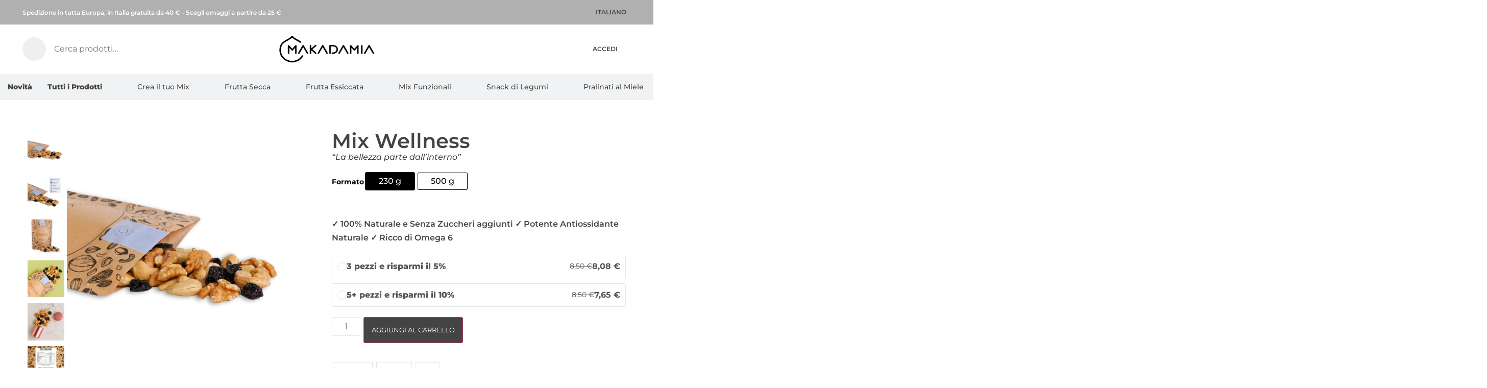

--- FILE ---
content_type: text/html; charset=UTF-8
request_url: https://makadamia.it/prodotto/mix-wellness/
body_size: 109458
content:
<!doctype html>
<html lang="it-IT">
<head><meta charset="UTF-8"><script>if(navigator.userAgent.match(/MSIE|Internet Explorer/i)||navigator.userAgent.match(/Trident\/7\..*?rv:11/i)){var href=document.location.href;if(!href.match(/[?&]nowprocket/)){if(href.indexOf("?")==-1){if(href.indexOf("#")==-1){document.location.href=href+"?nowprocket=1"}else{document.location.href=href.replace("#","?nowprocket=1#")}}else{if(href.indexOf("#")==-1){document.location.href=href+"&nowprocket=1"}else{document.location.href=href.replace("#","&nowprocket=1#")}}}}</script><script>(()=>{class RocketLazyLoadScripts{constructor(){this.v="2.0.4",this.userEvents=["keydown","keyup","mousedown","mouseup","mousemove","mouseover","mouseout","touchmove","touchstart","touchend","touchcancel","wheel","click","dblclick","input"],this.attributeEvents=["onblur","onclick","oncontextmenu","ondblclick","onfocus","onmousedown","onmouseenter","onmouseleave","onmousemove","onmouseout","onmouseover","onmouseup","onmousewheel","onscroll","onsubmit"]}async t(){this.i(),this.o(),/iP(ad|hone)/.test(navigator.userAgent)&&this.h(),this.u(),this.l(this),this.m(),this.k(this),this.p(this),this._(),await Promise.all([this.R(),this.L()]),this.lastBreath=Date.now(),this.S(this),this.P(),this.D(),this.O(),this.M(),await this.C(this.delayedScripts.normal),await this.C(this.delayedScripts.defer),await this.C(this.delayedScripts.async),await this.T(),await this.F(),await this.j(),await this.A(),window.dispatchEvent(new Event("rocket-allScriptsLoaded")),this.everythingLoaded=!0,this.lastTouchEnd&&await new Promise(t=>setTimeout(t,500-Date.now()+this.lastTouchEnd)),this.I(),this.H(),this.U(),this.W()}i(){this.CSPIssue=sessionStorage.getItem("rocketCSPIssue"),document.addEventListener("securitypolicyviolation",t=>{this.CSPIssue||"script-src-elem"!==t.violatedDirective||"data"!==t.blockedURI||(this.CSPIssue=!0,sessionStorage.setItem("rocketCSPIssue",!0))},{isRocket:!0})}o(){window.addEventListener("pageshow",t=>{this.persisted=t.persisted,this.realWindowLoadedFired=!0},{isRocket:!0}),window.addEventListener("pagehide",()=>{this.onFirstUserAction=null},{isRocket:!0})}h(){let t;function e(e){t=e}window.addEventListener("touchstart",e,{isRocket:!0}),window.addEventListener("touchend",function i(o){o.changedTouches[0]&&t.changedTouches[0]&&Math.abs(o.changedTouches[0].pageX-t.changedTouches[0].pageX)<10&&Math.abs(o.changedTouches[0].pageY-t.changedTouches[0].pageY)<10&&o.timeStamp-t.timeStamp<200&&(window.removeEventListener("touchstart",e,{isRocket:!0}),window.removeEventListener("touchend",i,{isRocket:!0}),"INPUT"===o.target.tagName&&"text"===o.target.type||(o.target.dispatchEvent(new TouchEvent("touchend",{target:o.target,bubbles:!0})),o.target.dispatchEvent(new MouseEvent("mouseover",{target:o.target,bubbles:!0})),o.target.dispatchEvent(new PointerEvent("click",{target:o.target,bubbles:!0,cancelable:!0,detail:1,clientX:o.changedTouches[0].clientX,clientY:o.changedTouches[0].clientY})),event.preventDefault()))},{isRocket:!0})}q(t){this.userActionTriggered||("mousemove"!==t.type||this.firstMousemoveIgnored?"keyup"===t.type||"mouseover"===t.type||"mouseout"===t.type||(this.userActionTriggered=!0,this.onFirstUserAction&&this.onFirstUserAction()):this.firstMousemoveIgnored=!0),"click"===t.type&&t.preventDefault(),t.stopPropagation(),t.stopImmediatePropagation(),"touchstart"===this.lastEvent&&"touchend"===t.type&&(this.lastTouchEnd=Date.now()),"click"===t.type&&(this.lastTouchEnd=0),this.lastEvent=t.type,t.composedPath&&t.composedPath()[0].getRootNode()instanceof ShadowRoot&&(t.rocketTarget=t.composedPath()[0]),this.savedUserEvents.push(t)}u(){this.savedUserEvents=[],this.userEventHandler=this.q.bind(this),this.userEvents.forEach(t=>window.addEventListener(t,this.userEventHandler,{passive:!1,isRocket:!0})),document.addEventListener("visibilitychange",this.userEventHandler,{isRocket:!0})}U(){this.userEvents.forEach(t=>window.removeEventListener(t,this.userEventHandler,{passive:!1,isRocket:!0})),document.removeEventListener("visibilitychange",this.userEventHandler,{isRocket:!0}),this.savedUserEvents.forEach(t=>{(t.rocketTarget||t.target).dispatchEvent(new window[t.constructor.name](t.type,t))})}m(){const t="return false",e=Array.from(this.attributeEvents,t=>"data-rocket-"+t),i="["+this.attributeEvents.join("],[")+"]",o="[data-rocket-"+this.attributeEvents.join("],[data-rocket-")+"]",s=(e,i,o)=>{o&&o!==t&&(e.setAttribute("data-rocket-"+i,o),e["rocket"+i]=new Function("event",o),e.setAttribute(i,t))};new MutationObserver(t=>{for(const n of t)"attributes"===n.type&&(n.attributeName.startsWith("data-rocket-")||this.everythingLoaded?n.attributeName.startsWith("data-rocket-")&&this.everythingLoaded&&this.N(n.target,n.attributeName.substring(12)):s(n.target,n.attributeName,n.target.getAttribute(n.attributeName))),"childList"===n.type&&n.addedNodes.forEach(t=>{if(t.nodeType===Node.ELEMENT_NODE)if(this.everythingLoaded)for(const i of[t,...t.querySelectorAll(o)])for(const t of i.getAttributeNames())e.includes(t)&&this.N(i,t.substring(12));else for(const e of[t,...t.querySelectorAll(i)])for(const t of e.getAttributeNames())this.attributeEvents.includes(t)&&s(e,t,e.getAttribute(t))})}).observe(document,{subtree:!0,childList:!0,attributeFilter:[...this.attributeEvents,...e]})}I(){this.attributeEvents.forEach(t=>{document.querySelectorAll("[data-rocket-"+t+"]").forEach(e=>{this.N(e,t)})})}N(t,e){const i=t.getAttribute("data-rocket-"+e);i&&(t.setAttribute(e,i),t.removeAttribute("data-rocket-"+e))}k(t){Object.defineProperty(HTMLElement.prototype,"onclick",{get(){return this.rocketonclick||null},set(e){this.rocketonclick=e,this.setAttribute(t.everythingLoaded?"onclick":"data-rocket-onclick","this.rocketonclick(event)")}})}S(t){function e(e,i){let o=e[i];e[i]=null,Object.defineProperty(e,i,{get:()=>o,set(s){t.everythingLoaded?o=s:e["rocket"+i]=o=s}})}e(document,"onreadystatechange"),e(window,"onload"),e(window,"onpageshow");try{Object.defineProperty(document,"readyState",{get:()=>t.rocketReadyState,set(e){t.rocketReadyState=e},configurable:!0}),document.readyState="loading"}catch(t){console.log("WPRocket DJE readyState conflict, bypassing")}}l(t){this.originalAddEventListener=EventTarget.prototype.addEventListener,this.originalRemoveEventListener=EventTarget.prototype.removeEventListener,this.savedEventListeners=[],EventTarget.prototype.addEventListener=function(e,i,o){o&&o.isRocket||!t.B(e,this)&&!t.userEvents.includes(e)||t.B(e,this)&&!t.userActionTriggered||e.startsWith("rocket-")||t.everythingLoaded?t.originalAddEventListener.call(this,e,i,o):(t.savedEventListeners.push({target:this,remove:!1,type:e,func:i,options:o}),"mouseenter"!==e&&"mouseleave"!==e||t.originalAddEventListener.call(this,e,t.savedUserEvents.push,o))},EventTarget.prototype.removeEventListener=function(e,i,o){o&&o.isRocket||!t.B(e,this)&&!t.userEvents.includes(e)||t.B(e,this)&&!t.userActionTriggered||e.startsWith("rocket-")||t.everythingLoaded?t.originalRemoveEventListener.call(this,e,i,o):t.savedEventListeners.push({target:this,remove:!0,type:e,func:i,options:o})}}J(t,e){this.savedEventListeners=this.savedEventListeners.filter(i=>{let o=i.type,s=i.target||window;return e!==o||t!==s||(this.B(o,s)&&(i.type="rocket-"+o),this.$(i),!1)})}H(){EventTarget.prototype.addEventListener=this.originalAddEventListener,EventTarget.prototype.removeEventListener=this.originalRemoveEventListener,this.savedEventListeners.forEach(t=>this.$(t))}$(t){t.remove?this.originalRemoveEventListener.call(t.target,t.type,t.func,t.options):this.originalAddEventListener.call(t.target,t.type,t.func,t.options)}p(t){let e;function i(e){return t.everythingLoaded?e:e.split(" ").map(t=>"load"===t||t.startsWith("load.")?"rocket-jquery-load":t).join(" ")}function o(o){function s(e){const s=o.fn[e];o.fn[e]=o.fn.init.prototype[e]=function(){return this[0]===window&&t.userActionTriggered&&("string"==typeof arguments[0]||arguments[0]instanceof String?arguments[0]=i(arguments[0]):"object"==typeof arguments[0]&&Object.keys(arguments[0]).forEach(t=>{const e=arguments[0][t];delete arguments[0][t],arguments[0][i(t)]=e})),s.apply(this,arguments),this}}if(o&&o.fn&&!t.allJQueries.includes(o)){const e={DOMContentLoaded:[],"rocket-DOMContentLoaded":[]};for(const t in e)document.addEventListener(t,()=>{e[t].forEach(t=>t())},{isRocket:!0});o.fn.ready=o.fn.init.prototype.ready=function(i){function s(){parseInt(o.fn.jquery)>2?setTimeout(()=>i.bind(document)(o)):i.bind(document)(o)}return"function"==typeof i&&(t.realDomReadyFired?!t.userActionTriggered||t.fauxDomReadyFired?s():e["rocket-DOMContentLoaded"].push(s):e.DOMContentLoaded.push(s)),o([])},s("on"),s("one"),s("off"),t.allJQueries.push(o)}e=o}t.allJQueries=[],o(window.jQuery),Object.defineProperty(window,"jQuery",{get:()=>e,set(t){o(t)}})}P(){const t=new Map;document.write=document.writeln=function(e){const i=document.currentScript,o=document.createRange(),s=i.parentElement;let n=t.get(i);void 0===n&&(n=i.nextSibling,t.set(i,n));const c=document.createDocumentFragment();o.setStart(c,0),c.appendChild(o.createContextualFragment(e)),s.insertBefore(c,n)}}async R(){return new Promise(t=>{this.userActionTriggered?t():this.onFirstUserAction=t})}async L(){return new Promise(t=>{document.addEventListener("DOMContentLoaded",()=>{this.realDomReadyFired=!0,t()},{isRocket:!0})})}async j(){return this.realWindowLoadedFired?Promise.resolve():new Promise(t=>{window.addEventListener("load",t,{isRocket:!0})})}M(){this.pendingScripts=[];this.scriptsMutationObserver=new MutationObserver(t=>{for(const e of t)e.addedNodes.forEach(t=>{"SCRIPT"!==t.tagName||t.noModule||t.isWPRocket||this.pendingScripts.push({script:t,promise:new Promise(e=>{const i=()=>{const i=this.pendingScripts.findIndex(e=>e.script===t);i>=0&&this.pendingScripts.splice(i,1),e()};t.addEventListener("load",i,{isRocket:!0}),t.addEventListener("error",i,{isRocket:!0}),setTimeout(i,1e3)})})})}),this.scriptsMutationObserver.observe(document,{childList:!0,subtree:!0})}async F(){await this.X(),this.pendingScripts.length?(await this.pendingScripts[0].promise,await this.F()):this.scriptsMutationObserver.disconnect()}D(){this.delayedScripts={normal:[],async:[],defer:[]},document.querySelectorAll("script[type$=rocketlazyloadscript]").forEach(t=>{t.hasAttribute("data-rocket-src")?t.hasAttribute("async")&&!1!==t.async?this.delayedScripts.async.push(t):t.hasAttribute("defer")&&!1!==t.defer||"module"===t.getAttribute("data-rocket-type")?this.delayedScripts.defer.push(t):this.delayedScripts.normal.push(t):this.delayedScripts.normal.push(t)})}async _(){await this.L();let t=[];document.querySelectorAll("script[type$=rocketlazyloadscript][data-rocket-src]").forEach(e=>{let i=e.getAttribute("data-rocket-src");if(i&&!i.startsWith("data:")){i.startsWith("//")&&(i=location.protocol+i);try{const o=new URL(i).origin;o!==location.origin&&t.push({src:o,crossOrigin:e.crossOrigin||"module"===e.getAttribute("data-rocket-type")})}catch(t){}}}),t=[...new Map(t.map(t=>[JSON.stringify(t),t])).values()],this.Y(t,"preconnect")}async G(t){if(await this.K(),!0!==t.noModule||!("noModule"in HTMLScriptElement.prototype))return new Promise(e=>{let i;function o(){(i||t).setAttribute("data-rocket-status","executed"),e()}try{if(navigator.userAgent.includes("Firefox/")||""===navigator.vendor||this.CSPIssue)i=document.createElement("script"),[...t.attributes].forEach(t=>{let e=t.nodeName;"type"!==e&&("data-rocket-type"===e&&(e="type"),"data-rocket-src"===e&&(e="src"),i.setAttribute(e,t.nodeValue))}),t.text&&(i.text=t.text),t.nonce&&(i.nonce=t.nonce),i.hasAttribute("src")?(i.addEventListener("load",o,{isRocket:!0}),i.addEventListener("error",()=>{i.setAttribute("data-rocket-status","failed-network"),e()},{isRocket:!0}),setTimeout(()=>{i.isConnected||e()},1)):(i.text=t.text,o()),i.isWPRocket=!0,t.parentNode.replaceChild(i,t);else{const i=t.getAttribute("data-rocket-type"),s=t.getAttribute("data-rocket-src");i?(t.type=i,t.removeAttribute("data-rocket-type")):t.removeAttribute("type"),t.addEventListener("load",o,{isRocket:!0}),t.addEventListener("error",i=>{this.CSPIssue&&i.target.src.startsWith("data:")?(console.log("WPRocket: CSP fallback activated"),t.removeAttribute("src"),this.G(t).then(e)):(t.setAttribute("data-rocket-status","failed-network"),e())},{isRocket:!0}),s?(t.fetchPriority="high",t.removeAttribute("data-rocket-src"),t.src=s):t.src="data:text/javascript;base64,"+window.btoa(unescape(encodeURIComponent(t.text)))}}catch(i){t.setAttribute("data-rocket-status","failed-transform"),e()}});t.setAttribute("data-rocket-status","skipped")}async C(t){const e=t.shift();return e?(e.isConnected&&await this.G(e),this.C(t)):Promise.resolve()}O(){this.Y([...this.delayedScripts.normal,...this.delayedScripts.defer,...this.delayedScripts.async],"preload")}Y(t,e){this.trash=this.trash||[];let i=!0;var o=document.createDocumentFragment();t.forEach(t=>{const s=t.getAttribute&&t.getAttribute("data-rocket-src")||t.src;if(s&&!s.startsWith("data:")){const n=document.createElement("link");n.href=s,n.rel=e,"preconnect"!==e&&(n.as="script",n.fetchPriority=i?"high":"low"),t.getAttribute&&"module"===t.getAttribute("data-rocket-type")&&(n.crossOrigin=!0),t.crossOrigin&&(n.crossOrigin=t.crossOrigin),t.integrity&&(n.integrity=t.integrity),t.nonce&&(n.nonce=t.nonce),o.appendChild(n),this.trash.push(n),i=!1}}),document.head.appendChild(o)}W(){this.trash.forEach(t=>t.remove())}async T(){try{document.readyState="interactive"}catch(t){}this.fauxDomReadyFired=!0;try{await this.K(),this.J(document,"readystatechange"),document.dispatchEvent(new Event("rocket-readystatechange")),await this.K(),document.rocketonreadystatechange&&document.rocketonreadystatechange(),await this.K(),this.J(document,"DOMContentLoaded"),document.dispatchEvent(new Event("rocket-DOMContentLoaded")),await this.K(),this.J(window,"DOMContentLoaded"),window.dispatchEvent(new Event("rocket-DOMContentLoaded"))}catch(t){console.error(t)}}async A(){try{document.readyState="complete"}catch(t){}try{await this.K(),this.J(document,"readystatechange"),document.dispatchEvent(new Event("rocket-readystatechange")),await this.K(),document.rocketonreadystatechange&&document.rocketonreadystatechange(),await this.K(),this.J(window,"load"),window.dispatchEvent(new Event("rocket-load")),await this.K(),window.rocketonload&&window.rocketonload(),await this.K(),this.allJQueries.forEach(t=>t(window).trigger("rocket-jquery-load")),await this.K(),this.J(window,"pageshow");const t=new Event("rocket-pageshow");t.persisted=this.persisted,window.dispatchEvent(t),await this.K(),window.rocketonpageshow&&window.rocketonpageshow({persisted:this.persisted})}catch(t){console.error(t)}}async K(){Date.now()-this.lastBreath>45&&(await this.X(),this.lastBreath=Date.now())}async X(){return document.hidden?new Promise(t=>setTimeout(t)):new Promise(t=>requestAnimationFrame(t))}B(t,e){return e===document&&"readystatechange"===t||(e===document&&"DOMContentLoaded"===t||(e===window&&"DOMContentLoaded"===t||(e===window&&"load"===t||e===window&&"pageshow"===t)))}static run(){(new RocketLazyLoadScripts).t()}}RocketLazyLoadScripts.run()})();</script>
	
	<meta name="viewport" content="width=device-width, initial-scale=1">
	<link rel="profile" href="https://gmpg.org/xfn/11">
	<meta name='robots' content='index, follow, max-image-preview:large, max-snippet:-1, max-video-preview:-1' />

<!-- Google Tag Manager by PYS -->
    <script type="rocketlazyloadscript" data-cfasync="false" data-pagespeed-no-defer>
	    window.dataLayerPYS = window.dataLayerPYS || [];
	</script>
<!-- End Google Tag Manager by PYS --><link rel="alternate" href="https://makadamia.it/en/product/wellness-mix/" hreflang="en" />
<link rel="alternate" href="https://makadamia.it/de/produkt/wellness-mischung/" hreflang="de" />
<link rel="alternate" href="https://makadamia.it/prodotto/mix-wellness/" hreflang="it" />

	<!-- This site is optimized with the Yoast SEO plugin v26.6 - https://yoast.com/wordpress/plugins/seo/ -->
	<title>Mix Wellness - Makadamia</title>
	<meta name="description" content="Mix di Frutta Secca e Frutta Disidratata scelta per essere energetica, proteica, ricca di sali minerali e omega 6. Prova il Mix Wellness!" />
	<link rel="canonical" href="https://makadamia.it/prodotto/mix-wellness/" />
	<meta property="og:locale" content="it_IT" />
	<meta property="og:locale:alternate" content="en_US" />
	<meta property="og:locale:alternate" content="de_DE" />
	<meta property="og:type" content="article" />
	<meta property="og:title" content="Mix Wellness - Makadamia" />
	<meta property="og:description" content="Mix di Frutta Secca e Frutta Disidratata scelta per essere energetica, proteica, ricca di sali minerali e omega 6. Prova il Mix Wellness!" />
	<meta property="og:url" content="https://makadamia.it/prodotto/mix-wellness/" />
	<meta property="og:site_name" content="Makadamia" />
	<meta property="article:publisher" content="https://www.facebook.com/makadamiagroup/" />
	<meta property="article:modified_time" content="2026-01-14T02:02:29+00:00" />
	<meta property="og:image" content="https://makadamia.it/wp-content/uploads/2022/04/nuovo-mix-wellness.jpg" />
	<meta property="og:image:width" content="1500" />
	<meta property="og:image:height" content="1500" />
	<meta property="og:image:type" content="image/jpeg" />
	<meta name="twitter:card" content="summary_large_image" />
	<meta name="twitter:label1" content="Tempo di lettura stimato" />
	<meta name="twitter:data1" content="4 minuti" />
	<script type="application/ld+json" class="yoast-schema-graph">{"@context":"https://schema.org","@graph":[{"@type":"WebPage","@id":"https://makadamia.it/prodotto/mix-wellness/","url":"https://makadamia.it/prodotto/mix-wellness/","name":"Mix Wellness - Makadamia","isPartOf":{"@id":"https://makadamia.it/#website"},"primaryImageOfPage":{"@id":"https://makadamia.it/prodotto/mix-wellness/#primaryimage"},"image":{"@id":"https://makadamia.it/prodotto/mix-wellness/#primaryimage"},"thumbnailUrl":"https://makadamia.it/wp-content/uploads/2022/04/nuovo-mix-wellness.jpg","datePublished":"2023-11-21T11:35:26+00:00","dateModified":"2026-01-14T02:02:29+00:00","description":"Mix di Frutta Secca e Frutta Disidratata scelta per essere energetica, proteica, ricca di sali minerali e omega 6. Prova il Mix Wellness!","breadcrumb":{"@id":"https://makadamia.it/prodotto/mix-wellness/#breadcrumb"},"inLanguage":"it-IT","potentialAction":[{"@type":"ReadAction","target":["https://makadamia.it/prodotto/mix-wellness/"]}]},{"@type":"ImageObject","inLanguage":"it-IT","@id":"https://makadamia.it/prodotto/mix-wellness/#primaryimage","url":"https://makadamia.it/wp-content/uploads/2022/04/nuovo-mix-wellness.jpg","contentUrl":"https://makadamia.it/wp-content/uploads/2022/04/nuovo-mix-wellness.jpg","width":1500,"height":1500,"caption":"nuovo mix wellness"},{"@type":"BreadcrumbList","@id":"https://makadamia.it/prodotto/mix-wellness/#breadcrumb","itemListElement":[{"@type":"ListItem","position":1,"name":"Home","item":"https://makadamia.it/"},{"@type":"ListItem","position":2,"name":"Prodotti","item":"https://makadamia.it/prodotti/"},{"@type":"ListItem","position":3,"name":"Mix Wellness"}]},{"@type":"WebSite","@id":"https://makadamia.it/#website","url":"https://makadamia.it/","name":"Makadamia","description":"Crea il Tuo Mix di Frutta Secca e Disidratata.","publisher":{"@id":"https://makadamia.it/#organization"},"potentialAction":[{"@type":"SearchAction","target":{"@type":"EntryPoint","urlTemplate":"https://makadamia.it/?s={search_term_string}"},"query-input":{"@type":"PropertyValueSpecification","valueRequired":true,"valueName":"search_term_string"}}],"inLanguage":"it-IT"},{"@type":"Organization","@id":"https://makadamia.it/#organization","name":"Makadamia","url":"https://makadamia.it/","logo":{"@type":"ImageObject","inLanguage":"it-IT","@id":"https://makadamia.it/#/schema/logo/image/","url":"https://makadamia.it/wp-content/uploads/2025/01/MAKADAMIA_Logo_2023_long-1.png","contentUrl":"https://makadamia.it/wp-content/uploads/2025/01/MAKADAMIA_Logo_2023_long-1.png","width":2077,"height":615,"caption":"Makadamia"},"image":{"@id":"https://makadamia.it/#/schema/logo/image/"},"sameAs":["https://www.facebook.com/makadamiagroup/","https://www.instagram.com/makadamiagroup/","https://www.tiktok.com/makadamiagroup","https://www.youtube.com/channel/UCAHei5X7ibO-vdnisqnLjCA","https://www.linkedin.com/company/makadamia-s-r-l/"]}]}</script>
	<!-- / Yoast SEO plugin. -->


<script type="rocketlazyloadscript" data-rocket-type='application/javascript' id='pys-version-script'>console.log('PixelYourSite PRO version 11.2.0.3');</script>
<link rel='dns-prefetch' href='//cdn.jsdelivr.net' />
<link rel='dns-prefetch' href='//cdnjs.cloudflare.com' />

<link rel="alternate" type="application/rss+xml" title="Makadamia &raquo; Feed" href="https://makadamia.it/feed/" />
<link rel="alternate" type="application/rss+xml" title="Makadamia &raquo; Feed dei commenti" href="https://makadamia.it/comments/feed/" />
<link rel="alternate" type="application/rss+xml" title="Makadamia &raquo; Mix Wellness Feed dei commenti" href="https://makadamia.it/prodotto/mix-wellness/feed/" />
<link rel="alternate" title="oEmbed (JSON)" type="application/json+oembed" href="https://makadamia.it/wp-json/oembed/1.0/embed?url=https%3A%2F%2Fmakadamia.it%2Fprodotto%2Fmix-wellness%2F" />
<link rel="alternate" title="oEmbed (XML)" type="text/xml+oembed" href="https://makadamia.it/wp-json/oembed/1.0/embed?url=https%3A%2F%2Fmakadamia.it%2Fprodotto%2Fmix-wellness%2F&#038;format=xml" />
<style id='wp-img-auto-sizes-contain-inline-css'>
img:is([sizes=auto i],[sizes^="auto," i]){contain-intrinsic-size:3000px 1500px}
/*# sourceURL=wp-img-auto-sizes-contain-inline-css */
</style>
<link rel='stylesheet' id='ht_ctc_main_css-css' href='https://makadamia.it/wp-content/plugins/click-to-chat-for-whatsapp/new/inc/assets/css/main.css?ver=4.34' media='all' />
<style id='wp-emoji-styles-inline-css'>

	img.wp-smiley, img.emoji {
		display: inline !important;
		border: none !important;
		box-shadow: none !important;
		height: 1em !important;
		width: 1em !important;
		margin: 0 0.07em !important;
		vertical-align: -0.1em !important;
		background: none !important;
		padding: 0 !important;
	}
/*# sourceURL=wp-emoji-styles-inline-css */
</style>
<style id='getwooplugins-attribute-filter-style-inline-css'>
.storepress-search-list-wrapper{display:flex;flex-direction:column;gap:1px}.storepress-components-search-control{margin-bottom:0!important;position:relative}.storepress-components-search-control input[type=search].storepress-components-search-control__input{background:#f0f0f0;border:none;border-radius:2px;box-shadow:0 0 0 transparent;display:block;font-family:-apple-system,BlinkMacSystemFont,Segoe UI,Roboto,Oxygen-Sans,Ubuntu,Cantarell,Helvetica Neue,sans-serif;font-size:16px;height:48px;line-height:normal;margin-left:0;margin-right:0;padding:16px 48px 16px 16px;transition:box-shadow .1s linear;width:100%}@media(prefers-reduced-motion:reduce){.storepress-components-search-control input[type=search].storepress-components-search-control__input{transition-delay:0s;transition-duration:0s}}@media(min-width:600px){.storepress-components-search-control input[type=search].storepress-components-search-control__input{font-size:13px;line-height:normal}}.storepress-components-search-control input[type=search].storepress-components-search-control__input:focus{border-color:var(--wp-admin-theme-color);box-shadow:0 0 0 .5px var(--wp-admin-theme-color);outline:2px solid transparent}.storepress-components-search-control input[type=search].storepress-components-search-control__input::-webkit-input-placeholder{color:rgba(30,30,30,.62)}.storepress-components-search-control input[type=search].storepress-components-search-control__input::-moz-placeholder{color:rgba(30,30,30,.62);opacity:1}.storepress-components-search-control input[type=search].storepress-components-search-control__input:-ms-input-placeholder{color:rgba(30,30,30,.62)}@media(min-width:600px){.storepress-components-search-control input[type=search].storepress-components-search-control__input{font-size:13px}}.storepress-components-search-control input[type=search].storepress-components-search-control__input:focus{background:#fff;box-shadow:inset 0 0 0 var(--wp-admin-border-width-focus) var(--wp-components-color-accent,var(--wp-admin-theme-color,#3858e9))}.storepress-components-search-control input[type=search].storepress-components-search-control__input::-moz-placeholder{color:#757575}.storepress-components-search-control input[type=search].storepress-components-search-control__input::placeholder{color:#757575}.storepress-components-search-control input[type=search].storepress-components-search-control__input::-webkit-search-cancel-button,.storepress-components-search-control input[type=search].storepress-components-search-control__input::-webkit-search-decoration,.storepress-components-search-control input[type=search].storepress-components-search-control__input::-webkit-search-results-button,.storepress-components-search-control input[type=search].storepress-components-search-control__input::-webkit-search-results-decoration{-webkit-appearance:none}.storepress-components-search-control__icon{align-items:center;bottom:0;display:flex;justify-content:center;position:absolute;right:12px;top:0;width:24px}.storepress-components-search-control__icon>svg{margin:8px 0}.storepress-components-search-control__input-wrapper{position:relative}.storepress-search-list-search-result-wrapper{border:1px solid #f0f0f0}.storepress-search-list-search-result-wrapper li,.storepress-search-list-search-result-wrapper ul{list-style:none;margin:0;padding:0}.storepress-search-list-search-result-wrapper ul{border:1px solid #f0f0f0;max-height:40vh;overflow:auto}.storepress-search-list-search-result-wrapper li{align-items:center;border-bottom:1px solid #f0f0f0;color:#2f2f2f;display:flex;font-family:-apple-system,BlinkMacSystemFont,Segoe UI,Roboto,Oxygen-Sans,Ubuntu,Cantarell,Helvetica Neue,sans-serif;font-size:13px;gap:5px;padding:8px}.storepress-search-list-search-result-wrapper li.selected,.storepress-search-list-search-result-wrapper li:hover{background-color:#f0f0f0}.storepress-search-list-search-result-wrapper li:last-child{border-bottom:none}.storepress-search-list-search-result-wrapper li input{height:20px;margin:0;padding:0;width:20px}.storepress-search-list-search-result-wrapper li input[type=radio]{-webkit-appearance:auto;box-shadow:none}.storepress-search-list-search-result-wrapper li input[type=radio]:before{display:none}.storepress-search-list-search-result-wrapper li .storepress-search-list-search-result-item{background-color:#fff}.storepress-search-list-search-result-wrapper li .storepress-search-list-search-result-item__label{cursor:pointer}.storepress-search-list-search-result-wrapper li .storepress-search-list-search-result-item__title{box-sizing:content-box;height:20px;padding:4px}.storepress-search-list-search-result-wrapper li .storepress-search-list-search-result-item__meta{background-color:#ddd;border-radius:5px;padding:4px}
.wp-block-getwooplugins-attribute-filter .filter-items{display:flex;flex-direction:column;float:none!important;gap:10px;margin:0;padding:0}.wp-block-getwooplugins-attribute-filter .filter-items li{list-style:none}.wp-block-getwooplugins-attribute-filter .filter-items.enabled-filter-display-limit-mode .filter-item:not(.selected):nth-child(n+10){display:none!important}.wp-block-getwooplugins-attribute-filter .filter-items.enabled-filter-display-limit-mode .filter-item-more{align-self:flex-end;display:flex}.wp-block-getwooplugins-attribute-filter.is-style-button .filter-items.enabled-filter-display-limit-mode .filter-item-more{align-items:center;align-self:auto}.wp-block-getwooplugins-attribute-filter .filter-item-more{display:none}.wp-block-getwooplugins-attribute-filter .filter-item{align-items:center;display:flex;flex-direction:row;gap:10px;justify-content:space-between}.wp-block-getwooplugins-attribute-filter .filter-item .item{border:2px solid #fff;box-shadow:var(--wvs-item-box-shadow,0 0 0 1px #a8a8a8);box-sizing:border-box;display:block;height:100%;transition:box-shadow .2s ease;width:100%}.wp-block-getwooplugins-attribute-filter .filter-item .item:hover{box-shadow:var(--wvs-hover-item-box-shadow,0 0 0 3px #ddd)}.wp-block-getwooplugins-attribute-filter .filter-item .text{display:inline-block;font-size:.875em}.wp-block-getwooplugins-attribute-filter .filter-item.style-squared .count,.wp-block-getwooplugins-attribute-filter .filter-item.style-squared .item{border-radius:3px}.wp-block-getwooplugins-attribute-filter .filter-item.style-rounded .item{border-radius:100%}.wp-block-getwooplugins-attribute-filter .filter-item.style-rounded .count{border-radius:12px}.wp-block-getwooplugins-attribute-filter .filter-item-wrapper{align-items:center;display:flex;gap:10px}.wp-block-getwooplugins-attribute-filter .filter-item-contents{display:flex;height:var(--wvs-archive-product-item-height,30px);justify-content:center;position:relative;width:var(--wvs-archive-product-item-width,30px)}.wp-block-getwooplugins-attribute-filter .filter-item .count{border:1px solid rgba(0,0,0,.102);color:#000;font-size:12px;line-height:10px;min-width:10px;padding:5px;text-align:center}.wp-block-getwooplugins-attribute-filter .filter-item-inner{width:100%}.wp-block-getwooplugins-attribute-filter .filter-item.selected{order:-1}.wp-block-getwooplugins-attribute-filter .filter-item.selected .item{box-shadow:var(--wvs-selected-item-box-shadow,0 0 0 2px #000)}.wp-block-getwooplugins-attribute-filter .filter-item.selected .filter-item-inner:before{background-image:var(--wvs-tick);background-position:50%;background-repeat:no-repeat;background-size:60%;content:" ";display:block;height:100%;position:absolute;width:100%}.wp-block-getwooplugins-attribute-filter .filter-item.selected .count{background:#000;border:1px solid #000;color:#fff}.wp-block-getwooplugins-attribute-filter.is-style-button .filter-items{flex-direction:row;flex-wrap:wrap}.wp-block-getwooplugins-attribute-filter.is-style-button .filter-item{border:1px solid rgba(0,0,0,.102);border-radius:3px;margin:0;padding:5px 8px 5px 5px}.wp-block-getwooplugins-attribute-filter.is-style-button .filter-item.style-rounded{border-radius:40px}.wp-block-getwooplugins-attribute-filter.is-style-button .filter-item.selected{border:1px solid #000}

/*# sourceURL=https://makadamia.it/wp-content/plugins/woo-variation-swatches-pro/build/attribute-filter/style-index.css */
</style>
<style id='global-styles-inline-css'>
:root{--wp--preset--aspect-ratio--square: 1;--wp--preset--aspect-ratio--4-3: 4/3;--wp--preset--aspect-ratio--3-4: 3/4;--wp--preset--aspect-ratio--3-2: 3/2;--wp--preset--aspect-ratio--2-3: 2/3;--wp--preset--aspect-ratio--16-9: 16/9;--wp--preset--aspect-ratio--9-16: 9/16;--wp--preset--color--black: #000000;--wp--preset--color--cyan-bluish-gray: #abb8c3;--wp--preset--color--white: #ffffff;--wp--preset--color--pale-pink: #f78da7;--wp--preset--color--vivid-red: #cf2e2e;--wp--preset--color--luminous-vivid-orange: #ff6900;--wp--preset--color--luminous-vivid-amber: #fcb900;--wp--preset--color--light-green-cyan: #7bdcb5;--wp--preset--color--vivid-green-cyan: #00d084;--wp--preset--color--pale-cyan-blue: #8ed1fc;--wp--preset--color--vivid-cyan-blue: #0693e3;--wp--preset--color--vivid-purple: #9b51e0;--wp--preset--gradient--vivid-cyan-blue-to-vivid-purple: linear-gradient(135deg,rgb(6,147,227) 0%,rgb(155,81,224) 100%);--wp--preset--gradient--light-green-cyan-to-vivid-green-cyan: linear-gradient(135deg,rgb(122,220,180) 0%,rgb(0,208,130) 100%);--wp--preset--gradient--luminous-vivid-amber-to-luminous-vivid-orange: linear-gradient(135deg,rgb(252,185,0) 0%,rgb(255,105,0) 100%);--wp--preset--gradient--luminous-vivid-orange-to-vivid-red: linear-gradient(135deg,rgb(255,105,0) 0%,rgb(207,46,46) 100%);--wp--preset--gradient--very-light-gray-to-cyan-bluish-gray: linear-gradient(135deg,rgb(238,238,238) 0%,rgb(169,184,195) 100%);--wp--preset--gradient--cool-to-warm-spectrum: linear-gradient(135deg,rgb(74,234,220) 0%,rgb(151,120,209) 20%,rgb(207,42,186) 40%,rgb(238,44,130) 60%,rgb(251,105,98) 80%,rgb(254,248,76) 100%);--wp--preset--gradient--blush-light-purple: linear-gradient(135deg,rgb(255,206,236) 0%,rgb(152,150,240) 100%);--wp--preset--gradient--blush-bordeaux: linear-gradient(135deg,rgb(254,205,165) 0%,rgb(254,45,45) 50%,rgb(107,0,62) 100%);--wp--preset--gradient--luminous-dusk: linear-gradient(135deg,rgb(255,203,112) 0%,rgb(199,81,192) 50%,rgb(65,88,208) 100%);--wp--preset--gradient--pale-ocean: linear-gradient(135deg,rgb(255,245,203) 0%,rgb(182,227,212) 50%,rgb(51,167,181) 100%);--wp--preset--gradient--electric-grass: linear-gradient(135deg,rgb(202,248,128) 0%,rgb(113,206,126) 100%);--wp--preset--gradient--midnight: linear-gradient(135deg,rgb(2,3,129) 0%,rgb(40,116,252) 100%);--wp--preset--font-size--small: 13px;--wp--preset--font-size--medium: 20px;--wp--preset--font-size--large: 36px;--wp--preset--font-size--x-large: 42px;--wp--preset--spacing--20: 0.44rem;--wp--preset--spacing--30: 0.67rem;--wp--preset--spacing--40: 1rem;--wp--preset--spacing--50: 1.5rem;--wp--preset--spacing--60: 2.25rem;--wp--preset--spacing--70: 3.38rem;--wp--preset--spacing--80: 5.06rem;--wp--preset--shadow--natural: 6px 6px 9px rgba(0, 0, 0, 0.2);--wp--preset--shadow--deep: 12px 12px 50px rgba(0, 0, 0, 0.4);--wp--preset--shadow--sharp: 6px 6px 0px rgba(0, 0, 0, 0.2);--wp--preset--shadow--outlined: 6px 6px 0px -3px rgb(255, 255, 255), 6px 6px rgb(0, 0, 0);--wp--preset--shadow--crisp: 6px 6px 0px rgb(0, 0, 0);}:root { --wp--style--global--content-size: 800px;--wp--style--global--wide-size: 1200px; }:where(body) { margin: 0; }.wp-site-blocks > .alignleft { float: left; margin-right: 2em; }.wp-site-blocks > .alignright { float: right; margin-left: 2em; }.wp-site-blocks > .aligncenter { justify-content: center; margin-left: auto; margin-right: auto; }:where(.wp-site-blocks) > * { margin-block-start: 24px; margin-block-end: 0; }:where(.wp-site-blocks) > :first-child { margin-block-start: 0; }:where(.wp-site-blocks) > :last-child { margin-block-end: 0; }:root { --wp--style--block-gap: 24px; }:root :where(.is-layout-flow) > :first-child{margin-block-start: 0;}:root :where(.is-layout-flow) > :last-child{margin-block-end: 0;}:root :where(.is-layout-flow) > *{margin-block-start: 24px;margin-block-end: 0;}:root :where(.is-layout-constrained) > :first-child{margin-block-start: 0;}:root :where(.is-layout-constrained) > :last-child{margin-block-end: 0;}:root :where(.is-layout-constrained) > *{margin-block-start: 24px;margin-block-end: 0;}:root :where(.is-layout-flex){gap: 24px;}:root :where(.is-layout-grid){gap: 24px;}.is-layout-flow > .alignleft{float: left;margin-inline-start: 0;margin-inline-end: 2em;}.is-layout-flow > .alignright{float: right;margin-inline-start: 2em;margin-inline-end: 0;}.is-layout-flow > .aligncenter{margin-left: auto !important;margin-right: auto !important;}.is-layout-constrained > .alignleft{float: left;margin-inline-start: 0;margin-inline-end: 2em;}.is-layout-constrained > .alignright{float: right;margin-inline-start: 2em;margin-inline-end: 0;}.is-layout-constrained > .aligncenter{margin-left: auto !important;margin-right: auto !important;}.is-layout-constrained > :where(:not(.alignleft):not(.alignright):not(.alignfull)){max-width: var(--wp--style--global--content-size);margin-left: auto !important;margin-right: auto !important;}.is-layout-constrained > .alignwide{max-width: var(--wp--style--global--wide-size);}body .is-layout-flex{display: flex;}.is-layout-flex{flex-wrap: wrap;align-items: center;}.is-layout-flex > :is(*, div){margin: 0;}body .is-layout-grid{display: grid;}.is-layout-grid > :is(*, div){margin: 0;}body{padding-top: 0px;padding-right: 0px;padding-bottom: 0px;padding-left: 0px;}a:where(:not(.wp-element-button)){text-decoration: underline;}:root :where(.wp-element-button, .wp-block-button__link){background-color: #32373c;border-width: 0;color: #fff;font-family: inherit;font-size: inherit;font-style: inherit;font-weight: inherit;letter-spacing: inherit;line-height: inherit;padding-top: calc(0.667em + 2px);padding-right: calc(1.333em + 2px);padding-bottom: calc(0.667em + 2px);padding-left: calc(1.333em + 2px);text-decoration: none;text-transform: inherit;}.has-black-color{color: var(--wp--preset--color--black) !important;}.has-cyan-bluish-gray-color{color: var(--wp--preset--color--cyan-bluish-gray) !important;}.has-white-color{color: var(--wp--preset--color--white) !important;}.has-pale-pink-color{color: var(--wp--preset--color--pale-pink) !important;}.has-vivid-red-color{color: var(--wp--preset--color--vivid-red) !important;}.has-luminous-vivid-orange-color{color: var(--wp--preset--color--luminous-vivid-orange) !important;}.has-luminous-vivid-amber-color{color: var(--wp--preset--color--luminous-vivid-amber) !important;}.has-light-green-cyan-color{color: var(--wp--preset--color--light-green-cyan) !important;}.has-vivid-green-cyan-color{color: var(--wp--preset--color--vivid-green-cyan) !important;}.has-pale-cyan-blue-color{color: var(--wp--preset--color--pale-cyan-blue) !important;}.has-vivid-cyan-blue-color{color: var(--wp--preset--color--vivid-cyan-blue) !important;}.has-vivid-purple-color{color: var(--wp--preset--color--vivid-purple) !important;}.has-black-background-color{background-color: var(--wp--preset--color--black) !important;}.has-cyan-bluish-gray-background-color{background-color: var(--wp--preset--color--cyan-bluish-gray) !important;}.has-white-background-color{background-color: var(--wp--preset--color--white) !important;}.has-pale-pink-background-color{background-color: var(--wp--preset--color--pale-pink) !important;}.has-vivid-red-background-color{background-color: var(--wp--preset--color--vivid-red) !important;}.has-luminous-vivid-orange-background-color{background-color: var(--wp--preset--color--luminous-vivid-orange) !important;}.has-luminous-vivid-amber-background-color{background-color: var(--wp--preset--color--luminous-vivid-amber) !important;}.has-light-green-cyan-background-color{background-color: var(--wp--preset--color--light-green-cyan) !important;}.has-vivid-green-cyan-background-color{background-color: var(--wp--preset--color--vivid-green-cyan) !important;}.has-pale-cyan-blue-background-color{background-color: var(--wp--preset--color--pale-cyan-blue) !important;}.has-vivid-cyan-blue-background-color{background-color: var(--wp--preset--color--vivid-cyan-blue) !important;}.has-vivid-purple-background-color{background-color: var(--wp--preset--color--vivid-purple) !important;}.has-black-border-color{border-color: var(--wp--preset--color--black) !important;}.has-cyan-bluish-gray-border-color{border-color: var(--wp--preset--color--cyan-bluish-gray) !important;}.has-white-border-color{border-color: var(--wp--preset--color--white) !important;}.has-pale-pink-border-color{border-color: var(--wp--preset--color--pale-pink) !important;}.has-vivid-red-border-color{border-color: var(--wp--preset--color--vivid-red) !important;}.has-luminous-vivid-orange-border-color{border-color: var(--wp--preset--color--luminous-vivid-orange) !important;}.has-luminous-vivid-amber-border-color{border-color: var(--wp--preset--color--luminous-vivid-amber) !important;}.has-light-green-cyan-border-color{border-color: var(--wp--preset--color--light-green-cyan) !important;}.has-vivid-green-cyan-border-color{border-color: var(--wp--preset--color--vivid-green-cyan) !important;}.has-pale-cyan-blue-border-color{border-color: var(--wp--preset--color--pale-cyan-blue) !important;}.has-vivid-cyan-blue-border-color{border-color: var(--wp--preset--color--vivid-cyan-blue) !important;}.has-vivid-purple-border-color{border-color: var(--wp--preset--color--vivid-purple) !important;}.has-vivid-cyan-blue-to-vivid-purple-gradient-background{background: var(--wp--preset--gradient--vivid-cyan-blue-to-vivid-purple) !important;}.has-light-green-cyan-to-vivid-green-cyan-gradient-background{background: var(--wp--preset--gradient--light-green-cyan-to-vivid-green-cyan) !important;}.has-luminous-vivid-amber-to-luminous-vivid-orange-gradient-background{background: var(--wp--preset--gradient--luminous-vivid-amber-to-luminous-vivid-orange) !important;}.has-luminous-vivid-orange-to-vivid-red-gradient-background{background: var(--wp--preset--gradient--luminous-vivid-orange-to-vivid-red) !important;}.has-very-light-gray-to-cyan-bluish-gray-gradient-background{background: var(--wp--preset--gradient--very-light-gray-to-cyan-bluish-gray) !important;}.has-cool-to-warm-spectrum-gradient-background{background: var(--wp--preset--gradient--cool-to-warm-spectrum) !important;}.has-blush-light-purple-gradient-background{background: var(--wp--preset--gradient--blush-light-purple) !important;}.has-blush-bordeaux-gradient-background{background: var(--wp--preset--gradient--blush-bordeaux) !important;}.has-luminous-dusk-gradient-background{background: var(--wp--preset--gradient--luminous-dusk) !important;}.has-pale-ocean-gradient-background{background: var(--wp--preset--gradient--pale-ocean) !important;}.has-electric-grass-gradient-background{background: var(--wp--preset--gradient--electric-grass) !important;}.has-midnight-gradient-background{background: var(--wp--preset--gradient--midnight) !important;}.has-small-font-size{font-size: var(--wp--preset--font-size--small) !important;}.has-medium-font-size{font-size: var(--wp--preset--font-size--medium) !important;}.has-large-font-size{font-size: var(--wp--preset--font-size--large) !important;}.has-x-large-font-size{font-size: var(--wp--preset--font-size--x-large) !important;}
:root :where(.wp-block-pullquote){font-size: 1.5em;line-height: 1.6;}
/*# sourceURL=global-styles-inline-css */
</style>
<link rel='stylesheet' id='tiered-pricing-table-front-css-css' href='https://makadamia.it/wp-content/plugins/tier-pricing-table-premium/assets/frontend/main.css?ver=5.4.0' media='all' />
<link rel='stylesheet' id='photoswipe-css' href='https://makadamia.it/wp-content/plugins/woocommerce/assets/css/photoswipe/photoswipe.min.css?ver=10.4.3' media='all' />
<link rel='stylesheet' id='photoswipe-default-skin-css' href='https://makadamia.it/wp-content/plugins/woocommerce/assets/css/photoswipe/default-skin/default-skin.min.css?ver=10.4.3' media='all' />
<link rel='stylesheet' id='woocommerce-layout-css' href='https://makadamia.it/wp-content/plugins/woocommerce/assets/css/woocommerce-layout.css?ver=10.4.3' media='all' />
<link rel='stylesheet' id='woocommerce-smallscreen-css' href='https://makadamia.it/wp-content/plugins/woocommerce/assets/css/woocommerce-smallscreen.css?ver=10.4.3' media='only screen and (max-width: 768px)' />
<link rel='stylesheet' id='woocommerce-general-css' href='https://makadamia.it/wp-content/plugins/woocommerce/assets/css/woocommerce.css?ver=10.4.3' media='all' />
<style id='woocommerce-inline-inline-css'>
.woocommerce form .form-row .required { visibility: visible; }
/*# sourceURL=woocommerce-inline-inline-css */
</style>
<link rel='stylesheet' id='wp_connectif-css' href='https://makadamia.it/wp-content/plugins/wp_connectif/public/css/wp_connectif-public.css?ver=1.11.0' media='all' />
<link rel='stylesheet' id='cmplz-general-css' href='https://makadamia.it/wp-content/plugins/complianz-gdpr-premium/assets/css/cookieblocker.min.css?ver=1766397659' media='all' />
<link rel='stylesheet' id='sendcloud-checkout-css-css' href='https://makadamia.it/wp-content/plugins/sendcloud-shipping/resources/css/sendcloud-checkout.css?ver=2.4.5' media='all' />
<link rel='stylesheet' id='woo-variation-gallery-slider-css' href='https://makadamia.it/wp-content/plugins/woo-variation-gallery/assets/css/slick.min.css?ver=1.8.1' media='all' />
<link rel='stylesheet' id='dashicons-css' href='https://makadamia.it/wp-includes/css/dashicons.min.css?ver=6.9' media='all' />
<style id='dashicons-inline-css'>
[data-font="Dashicons"]:before {font-family: 'Dashicons' !important;content: attr(data-icon) !important;speak: none !important;font-weight: normal !important;font-variant: normal !important;text-transform: none !important;line-height: 1 !important;font-style: normal !important;-webkit-font-smoothing: antialiased !important;-moz-osx-font-smoothing: grayscale !important;}
/*# sourceURL=dashicons-inline-css */
</style>
<link rel='stylesheet' id='woo-variation-gallery-css' href='https://makadamia.it/wp-content/plugins/woo-variation-gallery/assets/css/frontend.min.css?ver=1754235793' media='all' />
<style id='woo-variation-gallery-inline-css'>
:root {--wvg-thumbnail-item: 4;--wvg-thumbnail-item-gap: 0px;--wvg-single-image-size: 600px;--wvg-gallery-width: 30%;--wvg-gallery-margin: 30px;}/* Default Width */.woo-variation-product-gallery {max-width: 30% !important;width: 100%;}/* Medium Devices, Desktops *//* Small Devices, Tablets */@media only screen and (max-width: 768px) {.woo-variation-product-gallery {width: 720px;max-width: 100% !important;}}/* Extra Small Devices, Phones */@media only screen and (max-width: 480px) {.woo-variation-product-gallery {width: 320px;max-width: 100% !important;}}
/*# sourceURL=woo-variation-gallery-inline-css */
</style>
<link rel='stylesheet' id='woo-variation-swatches-css' href='https://makadamia.it/wp-content/plugins/woo-variation-swatches/assets/css/frontend.min.css?ver=1766397879' media='all' />
<style id='woo-variation-swatches-inline-css'>
:root {
--wvs-tick:url("data:image/svg+xml;utf8,%3Csvg filter='drop-shadow(0px 0px 2px rgb(0 0 0 / .8))' xmlns='http://www.w3.org/2000/svg'  viewBox='0 0 30 30'%3E%3Cpath fill='none' stroke='%23ffffff' stroke-linecap='round' stroke-linejoin='round' stroke-width='4' d='M4 16L11 23 27 7'/%3E%3C/svg%3E");

--wvs-cross:url("data:image/svg+xml;utf8,%3Csvg filter='drop-shadow(0px 0px 5px rgb(255 255 255 / .6))' xmlns='http://www.w3.org/2000/svg' width='72px' height='72px' viewBox='0 0 24 24'%3E%3Cpath fill='none' stroke='%23000000' stroke-linecap='round' stroke-width='0.6' d='M5 5L19 19M19 5L5 19'/%3E%3C/svg%3E");
--wvs-position:flex-start;
--wvs-single-product-large-item-width:40px;
--wvs-single-product-large-item-height:40px;
--wvs-single-product-large-item-font-size:16px;
--wvs-single-product-item-width:30px;
--wvs-single-product-item-height:30px;
--wvs-single-product-item-font-size:16px;
--wvs-archive-product-item-width:30px;
--wvs-archive-product-item-height:30px;
--wvs-archive-product-item-font-size:16px;
--wvs-tooltip-background-color:#333333;
--wvs-tooltip-text-color:#FFFFFF;
--wvs-item-box-shadow:0 0 0 1px #000000;
--wvs-item-background-color:#FFFFFF;
--wvs-item-text-color:#000000;
--wvs-hover-item-box-shadow:0 0 0 3px #000000;
--wvs-hover-item-background-color:#000000;
--wvs-hover-item-text-color:#ffffff;
--wvs-selected-item-box-shadow:0 0 0 2px #000000;
--wvs-selected-item-background-color:#000000;
--wvs-selected-item-text-color:#ffffff}
/*# sourceURL=woo-variation-swatches-inline-css */
</style>
<link rel='stylesheet' id='yith_wcbm_badge_style-css' href='https://makadamia.it/wp-content/plugins/yith-woocommerce-badge-management-premium/assets/css/frontend.css?ver=3.22.1' media='all' />
<style id='yith_wcbm_badge_style-inline-css'>
.yith-wcbm-badge.yith-wcbm-badge-text.yith-wcbm-badge-10118 {
				top: 2%; right: auto; bottom: auto; left: 4%;
				opacity: 100%;
				
				margin: 0px 0px 0px 0px;
				padding: 6px 10px 6px 10px;
				background-color:#20201c; border-radius: 0px 0px 0px 0px; width:100px; height:36px;
			}@media only screen and (max-width: 768px) {
							.yith-wcbm-badge.yith-wcbm-badge-text.yith-wcbm-badge-10118{ 
							-ms-transform:  scale(0.5); -webkit-transform:  scale(0.5); transform:  scale(0.5);
							}
						}
				.yith-wcbm-badge.yith-wcbm-badge-text.yith-wcbm-badge-10123 {
				top: 2%; right: 3%; bottom: auto; left: auto;
				opacity: 100%;
				
				margin: 0px 0px 0px 0px;
				padding: 6px 10px 6px 10px;
				background-color:#ffa551; border-radius: 0px 0px 0px 0px; width:100px; height:36px;
			}.yith-wcbm-badge.yith-wcbm-badge-text.yith-wcbm-badge-748045 {
				top: 4%; right: 1%; bottom: auto; left: auto;
				opacity: 100%;
				
				margin: 0px 0px 0px 0px;
				padding: 4px 10px 6px 8px;
				background-color:#000000; border-radius: 0px 0px 0px 0px; width:110px; height:25px;
			}.yith-wcbm-badge.yith-wcbm-badge-text.yith-wcbm-badge-607774 {
				top: 2%; right: 1%; bottom: auto; left: auto;
				opacity: 100%;
				
				margin: 0px 0px 0px 0px;
				padding: 4px 10px 6px 8px;
				background-color:#d21f1b; border-radius: 0px 0px 0px 0px; width:100px; height:20px;
			}.yith-wcbm-badge.yith-wcbm-badge-text.yith-wcbm-badge-364915 {
				top: 3%; right: auto; bottom: auto; left: 3%;
				opacity: 100%;
				
				margin: 0px 0px 0px 0px;
				padding: 6px 10px 6px 8px;
				background-color:#d21f1b; border-radius: 0px 0px 0px 0px; width:100px; height:30px;
			}.yith-wcbm-badge.yith-wcbm-badge-text.yith-wcbm-badge-1108 {
				top: 2%; right: auto; bottom: auto; left: 2%;
				opacity: 100%;
				
				margin: 0px 0px 0px 0px;
				padding: 16px 6px 15px 6px;
				background-color:#ffac2a; border-radius: 0px 0px 0px 0px; width:104px; height:45px;
			}.yith-wcbm-badge.yith-wcbm-badge-text.yith-wcbm-badge-13922 {
				top: 3%; right: auto; bottom: auto; left: 3%;
				opacity: 100%;
				
				margin: 0px 0px 0px 0px;
				padding: 6px 10px 6px 8px;
				background-color:#d21f1b; border-radius: 0px 0px 0px 0px; width:85px; height:30px;
			}.yith-wcbm-badge.yith-wcbm-badge-text.yith-wcbm-badge-553505 {
				top: 3%; right: auto; bottom: auto; left: 5%;
				opacity: 100%;
				
				margin: 0px 0px 0px 0px;
				padding: 6px 10px 6px 10px;
				background-color:#869133; border-radius: 0px 0px 0px 0px; width:91px; height:30px;
			}.yith-wcbm-badge.yith-wcbm-badge-text.yith-wcbm-badge-10120 {
				top: 2%; right: 3%; bottom: auto; left: auto;
				opacity: 100%;
				
				margin: 0px 0px 0px 0px;
				padding: 6px 10px 6px 10px;
				background-color:#cddffd; border-radius: 0px 0px 0px 0px; width:80px; height:36px;
			}.yith-wcbm-badge.yith-wcbm-badge-text.yith-wcbm-badge-1113 {
				top: 5%; right: 4%; bottom: auto; left: auto;
				opacity: 100%;
				
				margin: 0px 0px 0px 0px;
				padding: 25px 10px 25px 6px;
				background-color:#9bc7ee; border-radius: 200px 200px 200px 200px; width:55px; height:55px;
			}.yith-wcbm-badge.yith-wcbm-badge-text.yith-wcbm-badge-1111 {
				top: 3%; right: auto; bottom: auto; left: 1%;
				opacity: 100%;
				
				margin: 0px 0px 0px 0px;
				padding: 25px 10px 25px 10px;
				background-color:#f5c7b8; border-radius: 200px 200px 200px 200px; width:75px; height:75px;
			}.yith-wcbm-badge.yith-wcbm-badge-text.yith-wcbm-badge-21127 {
				top: 2%; right: 1%; bottom: auto; left: auto;
				opacity: 100%;
				
				margin: 0px 0px 0px 0px;
				padding: 4px 10px 6px 8px;
				background-color:#d21f1b; border-radius: 0px 0px 0px 0px; width:100px; height:20px;
			}.yith-wcbm-badge.yith-wcbm-badge-text.yith-wcbm-badge-1003531 {
				top: 2%; right: 1%; bottom: auto; left: auto;
				opacity: 100%;
				
				margin: 0px 0px 0px 0px;
				padding: 4px 10px 6px 8px;
				background-color:#d21f1b; border-radius: 0px 0px 0px 0px; width:100px; height:20px;
			}.yith-wcbm-badge.yith-wcbm-badge-text.yith-wcbm-badge-13411 {
				top: 3%; right: auto; bottom: auto; left: 1%;
				opacity: 100%;
				
				margin: 0px 0px 0px 0px;
				padding: 25px 10px 25px 10px;
				background-color:#f5c7b8; border-radius: 200px 200px 200px 200px; width:75px; height:75px;
			}.yith-wcbm-badge.yith-wcbm-badge-image.yith-wcbm-badge-835297 {
				top: 0; left: 0; 
				opacity: 100%;
				
				margin: 0px 0px 0px 0px;
				padding: 26px 10px 25px 6px;
				 width:60px;
			}.yith-wcbm-badge.yith-wcbm-badge-text.yith-wcbm-badge-37398 {
				top: 2%; right: 1%; bottom: auto; left: auto;
				opacity: 100%;
				
				margin: 0px 0px 0px 0px;
				padding: 4px 10px 6px 8px;
				background-color:#d21f1b; border-radius: 0px 0px 0px 0px; width:100px; height:20px;
			}
/*# sourceURL=yith_wcbm_badge_style-inline-css */
</style>
<link rel='stylesheet' id='yith-gfont-open-sans-css' href='https://makadamia.it/wp-content/plugins/yith-woocommerce-badge-management-premium/assets/fonts/open-sans/style.css?ver=3.22.1' media='all' />
<link rel='stylesheet' id='maka-percorso-punti-frontend-css-css' href='https://makadamia.it/wp-content/themes/hello-makadamia/inc/percorso_punti/assets/frontend.css?ver=1.0.0' media='all' />
<link rel='stylesheet' id='hello-elementor-css' href='https://makadamia.it/wp-content/themes/hello-elementor/style.min.css?ver=3.3.0' media='all' />
<link rel='stylesheet' id='hello-elementor-theme-style-css' href='https://makadamia.it/wp-content/themes/hello-elementor/theme.min.css?ver=3.3.0' media='all' />
<link rel='stylesheet' id='hello-elementor-header-footer-css' href='https://makadamia.it/wp-content/themes/hello-elementor/header-footer.min.css?ver=3.3.0' media='all' />
<link rel='stylesheet' id='elementor-frontend-css' href='https://makadamia.it/wp-content/plugins/elementor/assets/css/frontend.min.css?ver=3.33.6' media='all' />
<link rel='stylesheet' id='widget-heading-css' href='https://makadamia.it/wp-content/plugins/elementor/assets/css/widget-heading.min.css?ver=3.33.6' media='all' />
<link rel='stylesheet' id='widget-social-icons-css' href='https://makadamia.it/wp-content/plugins/elementor/assets/css/widget-social-icons.min.css?ver=3.33.6' media='all' />
<link rel='stylesheet' id='e-apple-webkit-css' href='https://makadamia.it/wp-content/plugins/elementor/assets/css/conditionals/apple-webkit.min.css?ver=3.33.6' media='all' />
<link rel='stylesheet' id='widget-image-css' href='https://makadamia.it/wp-content/plugins/elementor/assets/css/widget-image.min.css?ver=3.33.6' media='all' />
<link rel='stylesheet' id='widget-nav-menu-css' href='https://makadamia.it/wp-content/plugins/elementor-pro/assets/css/widget-nav-menu.min.css?ver=3.27.0' media='all' />
<link rel='stylesheet' id='widget-icon-box-css' href='https://makadamia.it/wp-content/plugins/elementor/assets/css/widget-icon-box.min.css?ver=3.33.6' media='all' />
<link rel='stylesheet' id='e-sticky-css' href='https://makadamia.it/wp-content/plugins/elementor-pro/assets/css/modules/sticky.min.css?ver=3.27.0' media='all' />
<link rel='stylesheet' id='widget-icon-list-css' href='https://makadamia.it/wp-content/plugins/elementor/assets/css/widget-icon-list.min.css?ver=3.33.6' media='all' />
<link rel='stylesheet' id='widget-image-box-css' href='https://makadamia.it/wp-content/plugins/elementor/assets/css/widget-image-box.min.css?ver=3.33.6' media='all' />
<link rel='stylesheet' id='widget-spacer-css' href='https://makadamia.it/wp-content/plugins/elementor/assets/css/widget-spacer.min.css?ver=3.33.6' media='all' />
<link rel='stylesheet' id='widget-woocommerce-product-add-to-cart-css' href='https://makadamia.it/wp-content/plugins/elementor-pro/assets/css/widget-woocommerce-product-add-to-cart.min.css?ver=3.27.0' media='all' />
<link rel='stylesheet' id='widget-woocommerce-product-meta-css' href='https://makadamia.it/wp-content/plugins/elementor-pro/assets/css/widget-woocommerce-product-meta.min.css?ver=3.27.0' media='all' />
<link rel='stylesheet' id='widget-divider-css' href='https://makadamia.it/wp-content/plugins/elementor/assets/css/widget-divider.min.css?ver=3.33.6' media='all' />
<link rel='stylesheet' id='widget-woocommerce-product-data-tabs-css' href='https://makadamia.it/wp-content/plugins/elementor-pro/assets/css/widget-woocommerce-product-data-tabs.min.css?ver=3.27.0' media='all' />
<link rel='stylesheet' id='swiper-css' href='https://makadamia.it/wp-content/plugins/elementor/assets/lib/swiper/v8/css/swiper.min.css?ver=8.4.5' media='all' />
<link rel='stylesheet' id='e-swiper-css' href='https://makadamia.it/wp-content/plugins/elementor/assets/css/conditionals/e-swiper.min.css?ver=3.33.6' media='all' />
<link rel='stylesheet' id='widget-loop-common-css' href='https://makadamia.it/wp-content/plugins/elementor-pro/assets/css/widget-loop-common.min.css?ver=3.27.0' media='all' />
<link rel='stylesheet' id='widget-loop-carousel-css' href='https://makadamia.it/wp-content/plugins/elementor-pro/assets/css/widget-loop-carousel.min.css?ver=3.27.0' media='all' />
<link rel='stylesheet' id='widget-form-css' href='https://makadamia.it/wp-content/plugins/elementor-pro/assets/css/widget-form.min.css?ver=3.27.0' media='all' />
<link rel='stylesheet' id='elementor-icons-css' href='https://makadamia.it/wp-content/plugins/elementor/assets/lib/eicons/css/elementor-icons.min.css?ver=5.44.0' media='all' />
<link rel='stylesheet' id='elementor-post-984856-css' href='https://makadamia.it/wp-content/uploads/elementor/css/post-984856.css?ver=1768350271' media='all' />
<link rel='stylesheet' id='cpel-language-switcher-css' href='https://makadamia.it/wp-content/plugins/connect-polylang-elementor/assets/css/language-switcher.min.css?ver=2.5.4' media='all' />
<link rel='stylesheet' id='elementor-post-28799-css' href='https://makadamia.it/wp-content/uploads/elementor/css/post-28799.css?ver=1768357783' media='all' />
<link rel='stylesheet' id='elementor-post-984848-css' href='https://makadamia.it/wp-content/uploads/elementor/css/post-984848.css?ver=1768350271' media='all' />
<link rel='stylesheet' id='elementor-post-984843-css' href='https://makadamia.it/wp-content/uploads/elementor/css/post-984843.css?ver=1768350272' media='all' />
<link rel='stylesheet' id='elementor-post-984837-css' href='https://makadamia.it/wp-content/uploads/elementor/css/post-984837.css?ver=1768350302' media='all' />
<link rel='stylesheet' id='flexible-shipping-free-shipping-css' href='https://makadamia.it/wp-content/plugins/flexible-shipping/assets/dist/css/free-shipping.css?ver=6.5.1.2' media='all' />
<link rel='stylesheet' id='ywdpd_owl-css' href='https://makadamia.it/wp-content/plugins/yith-woocommerce-dynamic-pricing-and-discounts-premium/assets/css/owl/owl.carousel.min.css?ver=4.26.0' media='all' />
<link rel='stylesheet' id='yith_ywdpd_frontend-css' href='https://makadamia.it/wp-content/plugins/yith-woocommerce-dynamic-pricing-and-discounts-premium/assets/css/frontend.css?ver=4.26.0' media='all' />
<link rel='stylesheet' id='makadamia-style-css' href='https://makadamia.it/wp-content/themes/hello-makadamia/style.css?v=2.3&#038;ver=2.0.1' media='all' />
<link rel='stylesheet' id='jquery-nicescroll-css' href='https://cdn.jsdelivr.net/npm/perfect-scrollbar@1.5.6/css/perfect-scrollbar.min.css?ver=2.0.1' media='all' />
<link rel='stylesheet' id='legacy-style-css' href='https://makadamia.it/wp-content/themes/hello-makadamia/legacy.css?ver=2.0.1' media='all' />
<link rel='stylesheet' id='slick-carousel-css' href='https://cdn.jsdelivr.net/npm/slick-carousel@1.8.1/slick/slick.css?ver=1.8.1' media='all' />
<link rel='stylesheet' id='slick-carousel-theme-css' href='https://cdn.jsdelivr.net/npm/slick-carousel@1.8.1/slick/slick-theme.css?ver=1.8.1' media='all' />
<link rel='stylesheet' id='toastr-css' href='https://cdnjs.cloudflare.com/ajax/libs/toastr.js/latest/toastr.min.css?ver=latest' media='all' />
<style id='rocket-lazyload-inline-css'>
.rll-youtube-player{position:relative;padding-bottom:56.23%;height:0;overflow:hidden;max-width:100%;}.rll-youtube-player:focus-within{outline: 2px solid currentColor;outline-offset: 5px;}.rll-youtube-player iframe{position:absolute;top:0;left:0;width:100%;height:100%;z-index:100;background:0 0}.rll-youtube-player img{bottom:0;display:block;left:0;margin:auto;max-width:100%;width:100%;position:absolute;right:0;top:0;border:none;height:auto;-webkit-transition:.4s all;-moz-transition:.4s all;transition:.4s all}.rll-youtube-player img:hover{-webkit-filter:brightness(75%)}.rll-youtube-player .play{height:100%;width:100%;left:0;top:0;position:absolute;background:url(https://makadamia.it/wp-content/plugins/wp-rocket/assets/img/youtube.png) no-repeat center;background-color: transparent !important;cursor:pointer;border:none;}.wp-embed-responsive .wp-has-aspect-ratio .rll-youtube-player{position:absolute;padding-bottom:0;width:100%;height:100%;top:0;bottom:0;left:0;right:0}
/*# sourceURL=rocket-lazyload-inline-css */
</style>
<link rel='stylesheet' id='elementor-gf-local-montserrat-css' href='https://makadamia.it/wp-content/uploads/elementor/google-fonts/css/montserrat.css?ver=1754236245' media='all' />
<script type="text/template" id="tmpl-variation-template">
	<div class="woocommerce-variation-description">{{{ data.variation.variation_description }}}</div>
	<div class="woocommerce-variation-price">{{{ data.variation.price_html }}}</div>
	<div class="woocommerce-variation-availability">{{{ data.variation.availability_html }}}</div>
</script>
<script type="text/template" id="tmpl-unavailable-variation-template">
	<p role="alert">Questo prodotto non è disponibile. Scegli un&#039;altra combinazione.</p>
</script>
<script src="https://makadamia.it/wp-includes/js/jquery/jquery.min.js?ver=3.7.1" id="jquery-core-js"></script>
<script src="https://makadamia.it/wp-includes/js/jquery/jquery-migrate.min.js?ver=3.4.1" id="jquery-migrate-js"></script>
<script id="BENrueeg_RUE-not_file_js-js-extra">
var BENrueeg_RUE_js_Params = {"is_field_name_removed":""};
//# sourceURL=BENrueeg_RUE-not_file_js-js-extra
</script>
<script id="tiered-pricing-table-front-js-js-extra">
var tieredPricingGlobalData = {"loadVariationTieredPricingNonce":"6b00d30d38","isPremium":"yes","currencyOptions":{"currency_symbol":"&euro;","decimal_separator":",","thousand_separator":".","decimals":2,"price_format":"%2$s&nbsp;%1$s","trim_zeros":false},"supportedVariableProductTypes":["variable","variable-subscription"],"supportedSimpleProductTypes":["simple","variation","subscription","subscription-variation"]};
//# sourceURL=tiered-pricing-table-front-js-js-extra
</script>
<script type="rocketlazyloadscript" data-rocket-src="https://makadamia.it/wp-content/plugins/tier-pricing-table-premium/assets/frontend/product-tiered-pricing-table.min.js?ver=5.4.0" id="tiered-pricing-table-front-js-js"></script>
<script id="tp-js-js-extra">
var trustpilot_settings = {"key":"KADVM45C2G1kCUMd","TrustpilotScriptUrl":"https://invitejs.trustpilot.com/tp.min.js","IntegrationAppUrl":"//ecommscript-integrationapp.trustpilot.com","PreviewScriptUrl":"//ecommplugins-scripts.trustpilot.com/v2.1/js/preview.min.js","PreviewCssUrl":"//ecommplugins-scripts.trustpilot.com/v2.1/css/preview.min.css","PreviewWPCssUrl":"//ecommplugins-scripts.trustpilot.com/v2.1/css/preview_wp.css","WidgetScriptUrl":"//widget.trustpilot.com/bootstrap/v5/tp.widget.bootstrap.min.js"};
//# sourceURL=tp-js-js-extra
</script>
<script type="rocketlazyloadscript" data-rocket-src="https://makadamia.it/wp-content/plugins/trustpilot-reviews/review/assets/js/headerScript.min.js?ver=1.0&#039; async=&#039;async" id="tp-js-js"></script>
<script src="https://makadamia.it/wp-content/plugins/woocommerce/assets/js/jquery-blockui/jquery.blockUI.min.js?ver=2.7.0-wc.10.4.3" id="wc-jquery-blockui-js" data-wp-strategy="defer"></script>
<script id="wc-add-to-cart-js-extra">
var wc_add_to_cart_params = {"ajax_url":"/wp-admin/admin-ajax.php","wc_ajax_url":"/?wc-ajax=%%endpoint%%","i18n_view_cart":"Visualizza carrello","cart_url":"https://makadamia.it/carrello/","is_cart":"","cart_redirect_after_add":"no"};
//# sourceURL=wc-add-to-cart-js-extra
</script>
<script type="rocketlazyloadscript" data-rocket-src="https://makadamia.it/wp-content/plugins/woocommerce/assets/js/frontend/add-to-cart.min.js?ver=10.4.3" id="wc-add-to-cart-js" defer data-wp-strategy="defer"></script>
<script src="https://makadamia.it/wp-content/plugins/woocommerce/assets/js/zoom/jquery.zoom.min.js?ver=1.7.21-wc.10.4.3" id="wc-zoom-js" defer data-wp-strategy="defer"></script>
<script src="https://makadamia.it/wp-content/plugins/woocommerce/assets/js/flexslider/jquery.flexslider.min.js?ver=2.7.2-wc.10.4.3" id="wc-flexslider-js" defer data-wp-strategy="defer"></script>
<script src="https://makadamia.it/wp-content/plugins/woocommerce/assets/js/photoswipe/photoswipe.min.js?ver=4.1.1-wc.10.4.3" id="wc-photoswipe-js" defer data-wp-strategy="defer"></script>
<script src="https://makadamia.it/wp-content/plugins/woocommerce/assets/js/photoswipe/photoswipe-ui-default.min.js?ver=4.1.1-wc.10.4.3" id="wc-photoswipe-ui-default-js" defer data-wp-strategy="defer"></script>
<script id="wc-single-product-js-extra">
var wc_single_product_params = {"i18n_required_rating_text":"Seleziona una valutazione","i18n_rating_options":["1 stella su 5","2 stelle su 5","3 stelle su 5","4 stelle su 5","5 stelle su 5"],"i18n_product_gallery_trigger_text":"Visualizza la galleria di immagini a schermo intero","review_rating_required":"yes","flexslider":{"rtl":false,"animation":"slide","smoothHeight":true,"directionNav":false,"controlNav":"thumbnails","slideshow":false,"animationSpeed":500,"animationLoop":false,"allowOneSlide":false},"zoom_enabled":"1","zoom_options":[],"photoswipe_enabled":"1","photoswipe_options":{"shareEl":false,"closeOnScroll":false,"history":false,"hideAnimationDuration":0,"showAnimationDuration":0},"flexslider_enabled":"1"};
//# sourceURL=wc-single-product-js-extra
</script>
<script src="https://makadamia.it/wp-content/plugins/woocommerce/assets/js/frontend/single-product.min.js?ver=10.4.3" id="wc-single-product-js" defer data-wp-strategy="defer"></script>
<script type="rocketlazyloadscript" data-rocket-src="https://makadamia.it/wp-content/plugins/woocommerce/assets/js/js-cookie/js.cookie.min.js?ver=2.1.4-wc.10.4.3" id="wc-js-cookie-js" defer data-wp-strategy="defer"></script>
<script id="woocommerce-js-extra">
var woocommerce_params = {"ajax_url":"/wp-admin/admin-ajax.php","wc_ajax_url":"/?wc-ajax=%%endpoint%%","i18n_password_show":"Mostra password","i18n_password_hide":"Nascondi password"};
//# sourceURL=woocommerce-js-extra
</script>
<script type="rocketlazyloadscript" data-rocket-src="https://makadamia.it/wp-content/plugins/woocommerce/assets/js/frontend/woocommerce.min.js?ver=10.4.3" id="woocommerce-js" defer data-wp-strategy="defer"></script>
<script id="wp_connectif-js-extra">
var pluginsUrl = ["https://makadamia.it/wp-content/plugins"];
//# sourceURL=wp_connectif-js-extra
</script>
<script type="rocketlazyloadscript" data-rocket-src="https://makadamia.it/wp-content/plugins/wp_connectif/public/js/wp_connectif-public.js?ver=1.11.0" id="wp_connectif-js"></script>
<script id="woocommerce-tokenization-form-js-extra">
var wc_tokenization_form_params = {"is_registration_required":"","is_logged_in":""};
//# sourceURL=woocommerce-tokenization-form-js-extra
</script>
<script type="rocketlazyloadscript" data-rocket-src="https://makadamia.it/wp-content/plugins/woocommerce/assets/js/frontend/tokenization-form.min.js?ver=10.4.3" id="woocommerce-tokenization-form-js"></script>
<script type="text/plain" data-service="general" data-category="marketing" data-cmplz-src="https://makadamia.it/wp-content/plugins/pixelyoursite-pro/dist/scripts/js.cookie-2.1.3.min.js?ver=2.1.3" id="js-cookie-pys-js"></script>
<script type="text/plain" data-service="general" data-category="marketing" data-cmplz-src="https://makadamia.it/wp-content/plugins/pixelyoursite-pro/dist/scripts/jquery.bind-first-0.2.3.min.js?ver=6.9" id="jquery-bind-first-js"></script>
<script type="text/plain" data-service="general" data-category="marketing" data-cmplz-src="https://makadamia.it/wp-content/plugins/pixelyoursite-pro/dist/scripts/sha256.js?ver=0.11.0" id="js-sha256-js"></script>
<script type="text/plain" data-service="general" data-category="marketing" data-cmplz-src="https://makadamia.it/wp-content/plugins/pixelyoursite-pro/dist/scripts/tld.min.js?ver=2.3.1" id="js-tld-js"></script>
<script type="text/plain" data-service="general" data-category="marketing" data-cmplz-src="https://makadamia.it/wp-content/plugins/pixelyoursite-pro/dist/scripts/vimeo.min.js?ver=6.9" id="vimeo-js"></script>
<script type="text/plain" data-service="general" data-category="marketing" id="pys-js-extra">
var pysOptions = {"staticEvents":{"tiktok":{"woo_view_content":[{"delay":0,"type":"static","name":"ViewContent","pixelIds":["CA6FA53C77U3IR5TN11G"],"eventID":"20d70814-0159-4fba-9f57-1b6aafcfe206","params":{"quantity":1,"currency":"EUR","content_name":"Mix Wellness","content_category":"I Mix Funzionali, I nostri Mix","content_id":"28799","content_type":"product_group","value":8.5},"e_id":"woo_view_content","ids":[],"hasTimeWindow":false,"timeWindow":0,"woo_order":"","edd_order":""}]},"facebook":{"woo_view_content":[{"delay":0,"type":"static","name":"ViewContent","eventID":"20d70814-0159-4fba-9f57-1b6aafcfe206","pixelIds":["3018596008427491"],"params":{"content_ids":["28799"],"content_type":"product","tags":"Anacardi, Ciliegie, Noci","content_name":"Mix Wellness","category_name":"I Mix Funzionali, I nostri Mix","value":8.5,"currency":"EUR","contents":[{"id":"28799","quantity":1}],"product_price":8.5,"page_title":"Mix Wellness","post_type":"product","post_id":28799,"plugin":"PixelYourSite","event_url":"makadamia.it/prodotto/mix-wellness/","user_role":"guest"},"e_id":"woo_view_content","ids":[],"hasTimeWindow":false,"timeWindow":0,"woo_order":"","edd_order":""}],"init_event":[{"delay":0,"type":"static","name":"PageView","eventID":"e9b10320-c06a-4579-821c-a679d0824d4b","pixelIds":["3018596008427491"],"params":{"categories":"I Mix Funzionali, I nostri Mix","tags":"Anacardi, Ciliegie, Noci","page_title":"Mix Wellness","post_type":"product","post_id":28799,"plugin":"PixelYourSite","event_url":"makadamia.it/prodotto/mix-wellness/","user_role":"guest"},"e_id":"init_event","ids":[],"hasTimeWindow":false,"timeWindow":0,"woo_order":"","edd_order":""}]},"ga":{"woo_view_content":[{"delay":0,"type":"static","unify":true,"trackingIds":["G-0H4XGZXCXW","AW-489302558/NFgaCLOE6JsDEJ7UqOkB"],"name":"view_item","eventID":"20d70814-0159-4fba-9f57-1b6aafcfe206","params":{"items":[{"id":"28799","name":"Mix Wellness","quantity":1,"price":8.5,"affiliation":"Makadamia","google_business_vertical":"retail","item_category":"I Mix Funzionali","item_category2":"I nostri Mix"}],"currency":"EUR","ecomm_prodid":"28799","ecomm_pagetype":"product","ecomm_totalvalue":8.5,"event_category":"ecommerce","value":8.5,"page_title":"Mix Wellness","post_type":"product","post_id":28799,"plugin":"PixelYourSite","event_url":"makadamia.it/prodotto/mix-wellness/","user_role":"guest"},"e_id":"woo_view_content","ids":[],"hasTimeWindow":false,"timeWindow":0,"woo_order":"","edd_order":""}]},"google_ads":{"woo_view_content":[{"delay":0,"type":"static","conversion_ids":["AW-489302558"],"name":"view_item","ids":["AW-489302558/NFgaCLOE6JsDEJ7UqOkB"],"eventID":"20d70814-0159-4fba-9f57-1b6aafcfe206","params":{"ecomm_prodid":"28799","ecomm_pagetype":"product","event_category":"ecommerce","currency":"EUR","items":[{"id":"28799","google_business_vertical":"retail"}],"value":8.5,"page_title":"Mix Wellness","post_type":"product","post_id":28799,"plugin":"PixelYourSite","event_url":"makadamia.it/prodotto/mix-wellness/","user_role":"guest"},"e_id":"woo_view_content","hasTimeWindow":false,"timeWindow":0,"woo_order":"","edd_order":""}],"init_event":[{"delay":0,"type":"static","conversion_ids":["AW-489302558"],"name":"page_view","eventID":"e9b10320-c06a-4579-821c-a679d0824d4b","params":{"page_title":"Mix Wellness","post_type":"product","post_id":28799,"plugin":"PixelYourSite","event_url":"makadamia.it/prodotto/mix-wellness/","user_role":"guest"},"e_id":"init_event","ids":[],"hasTimeWindow":false,"timeWindow":0,"woo_order":"","edd_order":""}]}},"dynamicEvents":{"automatic_event_internal_link":{"tiktok":{"delay":0,"type":"dyn","name":"ClickButton","pixelIds":["CA6FA53C77U3IR5TN11G"],"eventID":"994a0eb9-0ceb-4c3b-b2ea-08b25043db2a","params":[],"e_id":"automatic_event_internal_link","ids":[],"hasTimeWindow":false,"timeWindow":0,"woo_order":"","edd_order":""},"facebook":{"delay":0,"type":"dyn","name":"InternalClick","eventID":"994a0eb9-0ceb-4c3b-b2ea-08b25043db2a","pixelIds":["3018596008427491"],"params":{"page_title":"Mix Wellness","post_type":"product","post_id":28799,"plugin":"PixelYourSite","event_url":"makadamia.it/prodotto/mix-wellness/","user_role":"guest"},"e_id":"automatic_event_internal_link","ids":[],"hasTimeWindow":false,"timeWindow":0,"woo_order":"","edd_order":""},"ga":{"delay":0,"type":"dyn","name":"InternalClick","unify":true,"trackingIds":["G-0H4XGZXCXW","AW-489302558"],"eventID":"994a0eb9-0ceb-4c3b-b2ea-08b25043db2a","params":{"page_title":"Mix Wellness","post_type":"product","post_id":28799,"plugin":"PixelYourSite","event_url":"makadamia.it/prodotto/mix-wellness/","user_role":"guest"},"e_id":"automatic_event_internal_link","ids":[],"hasTimeWindow":false,"timeWindow":0,"woo_order":"","edd_order":""},"google_ads":{"delay":0,"type":"dyn","name":"InternalClick","conversion_ids":["AW-489302558"],"ids":["AW-489302558"],"eventID":"994a0eb9-0ceb-4c3b-b2ea-08b25043db2a","params":{"page_title":"Mix Wellness","post_type":"product","post_id":28799,"plugin":"PixelYourSite","event_url":"makadamia.it/prodotto/mix-wellness/","user_role":"guest"},"e_id":"automatic_event_internal_link","hasTimeWindow":false,"timeWindow":0,"woo_order":"","edd_order":""}},"automatic_event_outbound_link":{"tiktok":{"delay":0,"type":"dyn","name":"ClickButton","pixelIds":["CA6FA53C77U3IR5TN11G"],"eventID":"5987d32c-bb6f-489f-bb10-39090f59af95","params":[],"e_id":"automatic_event_outbound_link","ids":[],"hasTimeWindow":false,"timeWindow":0,"woo_order":"","edd_order":""},"facebook":{"delay":0,"type":"dyn","name":"OutboundClick","eventID":"5987d32c-bb6f-489f-bb10-39090f59af95","pixelIds":["3018596008427491"],"params":{"page_title":"Mix Wellness","post_type":"product","post_id":28799,"plugin":"PixelYourSite","event_url":"makadamia.it/prodotto/mix-wellness/","user_role":"guest"},"e_id":"automatic_event_outbound_link","ids":[],"hasTimeWindow":false,"timeWindow":0,"woo_order":"","edd_order":""},"ga":{"delay":0,"type":"dyn","name":"OutboundClick","unify":true,"trackingIds":["G-0H4XGZXCXW","AW-489302558"],"eventID":"5987d32c-bb6f-489f-bb10-39090f59af95","params":{"page_title":"Mix Wellness","post_type":"product","post_id":28799,"plugin":"PixelYourSite","event_url":"makadamia.it/prodotto/mix-wellness/","user_role":"guest"},"e_id":"automatic_event_outbound_link","ids":[],"hasTimeWindow":false,"timeWindow":0,"woo_order":"","edd_order":""},"google_ads":{"delay":0,"type":"dyn","name":"OutboundClick","conversion_ids":["AW-489302558"],"ids":["AW-489302558"],"eventID":"5987d32c-bb6f-489f-bb10-39090f59af95","params":{"page_title":"Mix Wellness","post_type":"product","post_id":28799,"plugin":"PixelYourSite","event_url":"makadamia.it/prodotto/mix-wellness/","user_role":"guest"},"e_id":"automatic_event_outbound_link","hasTimeWindow":false,"timeWindow":0,"woo_order":"","edd_order":""}},"automatic_event_form":{"tiktok":{"delay":0,"type":"dyn","name":"SubmitForm","pixelIds":["CA6FA53C77U3IR5TN11G"],"eventID":"6830b6fe-42ac-4c7f-853a-f4e2c6663751","params":[],"e_id":"automatic_event_form","ids":[],"hasTimeWindow":false,"timeWindow":0,"woo_order":"","edd_order":""},"facebook":{"delay":0,"type":"dyn","name":"Form","eventID":"6830b6fe-42ac-4c7f-853a-f4e2c6663751","pixelIds":["3018596008427491"],"params":{"page_title":"Mix Wellness","post_type":"product","post_id":28799,"plugin":"PixelYourSite","event_url":"makadamia.it/prodotto/mix-wellness/","user_role":"guest"},"e_id":"automatic_event_form","ids":[],"hasTimeWindow":false,"timeWindow":0,"woo_order":"","edd_order":""},"ga":{"delay":0,"type":"dyn","name":"Form","unify":true,"trackingIds":["G-0H4XGZXCXW","AW-489302558"],"eventID":"6830b6fe-42ac-4c7f-853a-f4e2c6663751","params":{"page_title":"Mix Wellness","post_type":"product","post_id":28799,"plugin":"PixelYourSite","event_url":"makadamia.it/prodotto/mix-wellness/","user_role":"guest"},"e_id":"automatic_event_form","ids":[],"hasTimeWindow":false,"timeWindow":0,"woo_order":"","edd_order":""},"google_ads":{"delay":0,"type":"dyn","name":"Form","conversion_ids":["AW-489302558"],"ids":["AW-489302558"],"eventID":"6830b6fe-42ac-4c7f-853a-f4e2c6663751","params":{"page_title":"Mix Wellness","post_type":"product","post_id":28799,"plugin":"PixelYourSite","event_url":"makadamia.it/prodotto/mix-wellness/","user_role":"guest"},"e_id":"automatic_event_form","hasTimeWindow":false,"timeWindow":0,"woo_order":"","edd_order":""}},"automatic_event_download":{"tiktok":{"delay":0,"type":"dyn","name":"Download","extensions":["","doc","exe","js","pdf","ppt","tgz","zip","xls"],"pixelIds":["CA6FA53C77U3IR5TN11G"],"eventID":"5fe26b2d-2372-442b-8a97-192bbeddea7b","params":[],"e_id":"automatic_event_download","ids":[],"hasTimeWindow":false,"timeWindow":0,"woo_order":"","edd_order":""},"facebook":{"delay":0,"type":"dyn","name":"Download","extensions":["","doc","exe","js","pdf","ppt","tgz","zip","xls"],"eventID":"5fe26b2d-2372-442b-8a97-192bbeddea7b","pixelIds":["3018596008427491"],"params":{"page_title":"Mix Wellness","post_type":"product","post_id":28799,"plugin":"PixelYourSite","event_url":"makadamia.it/prodotto/mix-wellness/","user_role":"guest"},"e_id":"automatic_event_download","ids":[],"hasTimeWindow":false,"timeWindow":0,"woo_order":"","edd_order":""},"ga":{"delay":0,"type":"dyn","name":"Download","extensions":["","doc","exe","js","pdf","ppt","tgz","zip","xls"],"unify":true,"trackingIds":["G-0H4XGZXCXW","AW-489302558"],"eventID":"5fe26b2d-2372-442b-8a97-192bbeddea7b","params":{"page_title":"Mix Wellness","post_type":"product","post_id":28799,"plugin":"PixelYourSite","event_url":"makadamia.it/prodotto/mix-wellness/","user_role":"guest"},"e_id":"automatic_event_download","ids":[],"hasTimeWindow":false,"timeWindow":0,"woo_order":"","edd_order":""},"google_ads":{"delay":0,"type":"dyn","name":"Download","extensions":["","doc","exe","js","pdf","ppt","tgz","zip","xls"],"conversion_ids":["AW-489302558"],"ids":["AW-489302558"],"eventID":"5fe26b2d-2372-442b-8a97-192bbeddea7b","params":{"page_title":"Mix Wellness","post_type":"product","post_id":28799,"plugin":"PixelYourSite","event_url":"makadamia.it/prodotto/mix-wellness/","user_role":"guest"},"e_id":"automatic_event_download","hasTimeWindow":false,"timeWindow":0,"woo_order":"","edd_order":""}},"automatic_event_video":{"facebook":{"delay":0,"type":"dyn","name":"WatchVideo","eventID":"ef17bfac-0540-41bd-8140-c922db83ecbc","pixelIds":["3018596008427491"],"params":{"page_title":"Mix Wellness","post_type":"product","post_id":28799,"plugin":"PixelYourSite","event_url":"makadamia.it/prodotto/mix-wellness/","user_role":"guest"},"e_id":"automatic_event_video","ids":[],"hasTimeWindow":false,"timeWindow":0,"woo_order":"","edd_order":""},"ga":{"delay":0,"type":"dyn","name":"WatchVideo","unify":true,"trackingIds":["G-0H4XGZXCXW","AW-489302558"],"youtube_disabled":false,"eventID":"ef17bfac-0540-41bd-8140-c922db83ecbc","params":{"page_title":"Mix Wellness","post_type":"product","post_id":28799,"plugin":"PixelYourSite","event_url":"makadamia.it/prodotto/mix-wellness/","user_role":"guest"},"e_id":"automatic_event_video","ids":[],"hasTimeWindow":false,"timeWindow":0,"woo_order":"","edd_order":""},"google_ads":{"delay":0,"type":"dyn","name":"WatchVideo","conversion_ids":["AW-489302558"],"ids":["AW-489302558"],"eventID":"ef17bfac-0540-41bd-8140-c922db83ecbc","params":{"page_title":"Mix Wellness","post_type":"product","post_id":28799,"plugin":"PixelYourSite","event_url":"makadamia.it/prodotto/mix-wellness/","user_role":"guest"},"e_id":"automatic_event_video","hasTimeWindow":false,"timeWindow":0,"woo_order":"","edd_order":""}},"automatic_event_tel_link":{"facebook":{"delay":0,"type":"dyn","name":"TelClick","eventID":"eaeac25b-e4a5-4176-8e2d-4a978868db49","pixelIds":["3018596008427491"],"params":{"page_title":"Mix Wellness","post_type":"product","post_id":28799,"plugin":"PixelYourSite","event_url":"makadamia.it/prodotto/mix-wellness/","user_role":"guest"},"e_id":"automatic_event_tel_link","ids":[],"hasTimeWindow":false,"timeWindow":0,"woo_order":"","edd_order":""},"ga":{"delay":0,"type":"dyn","name":"TelClick","unify":true,"trackingIds":["G-0H4XGZXCXW","AW-489302558"],"eventID":"eaeac25b-e4a5-4176-8e2d-4a978868db49","params":{"page_title":"Mix Wellness","post_type":"product","post_id":28799,"plugin":"PixelYourSite","event_url":"makadamia.it/prodotto/mix-wellness/","user_role":"guest"},"e_id":"automatic_event_tel_link","ids":[],"hasTimeWindow":false,"timeWindow":0,"woo_order":"","edd_order":""},"google_ads":{"delay":0,"type":"dyn","name":"TelClick","conversion_ids":["AW-489302558"],"ids":["AW-489302558"],"eventID":"eaeac25b-e4a5-4176-8e2d-4a978868db49","params":{"page_title":"Mix Wellness","post_type":"product","post_id":28799,"plugin":"PixelYourSite","event_url":"makadamia.it/prodotto/mix-wellness/","user_role":"guest"},"e_id":"automatic_event_tel_link","hasTimeWindow":false,"timeWindow":0,"woo_order":"","edd_order":""}},"automatic_event_email_link":{"facebook":{"delay":0,"type":"dyn","name":"EmailClick","eventID":"efb207a7-159e-43e6-838f-2457f599ed7b","pixelIds":["3018596008427491"],"params":{"page_title":"Mix Wellness","post_type":"product","post_id":28799,"plugin":"PixelYourSite","event_url":"makadamia.it/prodotto/mix-wellness/","user_role":"guest"},"e_id":"automatic_event_email_link","ids":[],"hasTimeWindow":false,"timeWindow":0,"woo_order":"","edd_order":""},"ga":{"delay":0,"type":"dyn","name":"EmailClick","unify":true,"trackingIds":["G-0H4XGZXCXW","AW-489302558"],"eventID":"efb207a7-159e-43e6-838f-2457f599ed7b","params":{"page_title":"Mix Wellness","post_type":"product","post_id":28799,"plugin":"PixelYourSite","event_url":"makadamia.it/prodotto/mix-wellness/","user_role":"guest"},"e_id":"automatic_event_email_link","ids":[],"hasTimeWindow":false,"timeWindow":0,"woo_order":"","edd_order":""},"google_ads":{"delay":0,"type":"dyn","name":"EmailClick","conversion_ids":["AW-489302558"],"ids":["AW-489302558"],"eventID":"efb207a7-159e-43e6-838f-2457f599ed7b","params":{"page_title":"Mix Wellness","post_type":"product","post_id":28799,"plugin":"PixelYourSite","event_url":"makadamia.it/prodotto/mix-wellness/","user_role":"guest"},"e_id":"automatic_event_email_link","hasTimeWindow":false,"timeWindow":0,"woo_order":"","edd_order":""}},"automatic_event_comment":{"facebook":{"delay":0,"type":"dyn","name":"Comment","eventID":"f26c747d-5028-4a93-b7f2-7ba9ac675a37","pixelIds":["3018596008427491"],"params":{"page_title":"Mix Wellness","post_type":"product","post_id":28799,"plugin":"PixelYourSite","event_url":"makadamia.it/prodotto/mix-wellness/","user_role":"guest"},"e_id":"automatic_event_comment","ids":[],"hasTimeWindow":false,"timeWindow":0,"woo_order":"","edd_order":""},"ga":{"delay":0,"type":"dyn","name":"Comment","unify":true,"trackingIds":["G-0H4XGZXCXW","AW-489302558"],"eventID":"f26c747d-5028-4a93-b7f2-7ba9ac675a37","params":{"page_title":"Mix Wellness","post_type":"product","post_id":28799,"plugin":"PixelYourSite","event_url":"makadamia.it/prodotto/mix-wellness/","user_role":"guest"},"e_id":"automatic_event_comment","ids":[],"hasTimeWindow":false,"timeWindow":0,"woo_order":"","edd_order":""},"google_ads":{"delay":0,"type":"dyn","name":"Comment","conversion_ids":["AW-489302558"],"ids":["AW-489302558"],"eventID":"f26c747d-5028-4a93-b7f2-7ba9ac675a37","params":{"page_title":"Mix Wellness","post_type":"product","post_id":28799,"plugin":"PixelYourSite","event_url":"makadamia.it/prodotto/mix-wellness/","user_role":"guest"},"e_id":"automatic_event_comment","hasTimeWindow":false,"timeWindow":0,"woo_order":"","edd_order":""}},"automatic_event_adsense":{"facebook":{"delay":0,"type":"dyn","name":"AdSense","eventID":"f9a0aefb-e1b2-4c18-9e3d-291e21b89569","pixelIds":["3018596008427491"],"params":{"page_title":"Mix Wellness","post_type":"product","post_id":28799,"plugin":"PixelYourSite","event_url":"makadamia.it/prodotto/mix-wellness/","user_role":"guest"},"e_id":"automatic_event_adsense","ids":[],"hasTimeWindow":false,"timeWindow":0,"woo_order":"","edd_order":""},"ga":{"delay":0,"type":"dyn","name":"AdSense","unify":true,"trackingIds":["G-0H4XGZXCXW","AW-489302558"],"eventID":"f9a0aefb-e1b2-4c18-9e3d-291e21b89569","params":{"page_title":"Mix Wellness","post_type":"product","post_id":28799,"plugin":"PixelYourSite","event_url":"makadamia.it/prodotto/mix-wellness/","user_role":"guest"},"e_id":"automatic_event_adsense","ids":[],"hasTimeWindow":false,"timeWindow":0,"woo_order":"","edd_order":""},"google_ads":{"delay":0,"type":"dyn","name":"AdSense","conversion_ids":["AW-489302558"],"ids":["AW-489302558"],"eventID":"f9a0aefb-e1b2-4c18-9e3d-291e21b89569","params":{"page_title":"Mix Wellness","post_type":"product","post_id":28799,"plugin":"PixelYourSite","event_url":"makadamia.it/prodotto/mix-wellness/","user_role":"guest"},"e_id":"automatic_event_adsense","hasTimeWindow":false,"timeWindow":0,"woo_order":"","edd_order":""}},"automatic_event_scroll":{"facebook":{"delay":0,"type":"dyn","name":"PageScroll","scroll_percent":30,"eventID":"648661ad-ad17-48b6-8ccb-f06e83e8e891","pixelIds":["3018596008427491"],"params":{"page_title":"Mix Wellness","post_type":"product","post_id":28799,"plugin":"PixelYourSite","event_url":"makadamia.it/prodotto/mix-wellness/","user_role":"guest"},"e_id":"automatic_event_scroll","ids":[],"hasTimeWindow":false,"timeWindow":0,"woo_order":"","edd_order":""},"ga":{"delay":0,"type":"dyn","name":"PageScroll","scroll_percent":30,"unify":true,"trackingIds":["G-0H4XGZXCXW","AW-489302558"],"eventID":"648661ad-ad17-48b6-8ccb-f06e83e8e891","params":{"page_title":"Mix Wellness","post_type":"product","post_id":28799,"plugin":"PixelYourSite","event_url":"makadamia.it/prodotto/mix-wellness/","user_role":"guest"},"e_id":"automatic_event_scroll","ids":[],"hasTimeWindow":false,"timeWindow":0,"woo_order":"","edd_order":""},"google_ads":{"delay":0,"type":"dyn","name":"PageScroll","scroll_percent":30,"conversion_ids":["AW-489302558"],"ids":["AW-489302558"],"eventID":"648661ad-ad17-48b6-8ccb-f06e83e8e891","params":{"page_title":"Mix Wellness","post_type":"product","post_id":28799,"plugin":"PixelYourSite","event_url":"makadamia.it/prodotto/mix-wellness/","user_role":"guest"},"e_id":"automatic_event_scroll","hasTimeWindow":false,"timeWindow":0,"woo_order":"","edd_order":""}},"automatic_event_time_on_page":{"facebook":{"delay":0,"type":"dyn","name":"TimeOnPage","time_on_page":30,"eventID":"2e1965e5-73bb-4218-acf7-e2d1f32e84f8","pixelIds":["3018596008427491"],"params":{"page_title":"Mix Wellness","post_type":"product","post_id":28799,"plugin":"PixelYourSite","event_url":"makadamia.it/prodotto/mix-wellness/","user_role":"guest"},"e_id":"automatic_event_time_on_page","ids":[],"hasTimeWindow":false,"timeWindow":0,"woo_order":"","edd_order":""},"ga":{"delay":0,"type":"dyn","name":"TimeOnPage","time_on_page":30,"unify":true,"trackingIds":["G-0H4XGZXCXW","AW-489302558"],"eventID":"2e1965e5-73bb-4218-acf7-e2d1f32e84f8","params":{"page_title":"Mix Wellness","post_type":"product","post_id":28799,"plugin":"PixelYourSite","event_url":"makadamia.it/prodotto/mix-wellness/","user_role":"guest"},"e_id":"automatic_event_time_on_page","ids":[],"hasTimeWindow":false,"timeWindow":0,"woo_order":"","edd_order":""},"google_ads":{"delay":0,"type":"dyn","name":"TimeOnPage","time_on_page":30,"conversion_ids":["AW-489302558"],"ids":["AW-489302558"],"eventID":"2e1965e5-73bb-4218-acf7-e2d1f32e84f8","params":{"page_title":"Mix Wellness","post_type":"product","post_id":28799,"plugin":"PixelYourSite","event_url":"makadamia.it/prodotto/mix-wellness/","user_role":"guest"},"e_id":"automatic_event_time_on_page","hasTimeWindow":false,"timeWindow":0,"woo_order":"","edd_order":""}},"woo_affiliate":{"facebook":{"delay":0,"type":"dyn","eventID":"f8c2ad7a-1b9f-4354-a3a5-a9053623c488","pixelIds":["3018596008427491"],"params":{"page_title":"Mix Wellness","post_type":"product","post_id":28799,"plugin":"PixelYourSite","event_url":"makadamia.it/prodotto/mix-wellness/","user_role":"guest"},"e_id":"woo_affiliate","ids":[],"hasTimeWindow":false,"timeWindow":0,"woo_order":"","edd_order":""},"ga":{"delay":0,"type":"dyn","unify":true,"trackingIds":["G-0H4XGZXCXW","AW-489302558"],"eventID":"f8c2ad7a-1b9f-4354-a3a5-a9053623c488","params":{"page_title":"Mix Wellness","post_type":"product","post_id":28799,"plugin":"PixelYourSite","event_url":"makadamia.it/prodotto/mix-wellness/","user_role":"guest"},"e_id":"woo_affiliate","ids":[],"hasTimeWindow":false,"timeWindow":0,"woo_order":"","edd_order":""},"google_ads":{"delay":0,"type":"dyn","conversion_ids":["AW-489302558"],"eventID":"f8c2ad7a-1b9f-4354-a3a5-a9053623c488","params":{"page_title":"Mix Wellness","post_type":"product","post_id":28799,"plugin":"PixelYourSite","event_url":"makadamia.it/prodotto/mix-wellness/","user_role":"guest"},"e_id":"woo_affiliate","ids":[],"hasTimeWindow":false,"timeWindow":0,"woo_order":"","edd_order":""}},"woo_select_content_single":{"2722":{"ga":{"delay":0,"type":"dyn","name":"select_item","trackingIds":["G-0H4XGZXCXW"],"eventID":"33825cce-e384-4fe5-8d0c-db53b93fb3d7","params":{"items":[{"id":"2722","name":"Mandorle Tostate Salate","quantity":1,"price":7.1,"item_list_name":"Related Products","item_list_id":"related_products","affiliation":"Makadamia","item_category":"Frutta Secca","item_category2":"I nostri Mix"}],"event_category":"ecommerce","content_type":"product","page_title":"Mix Wellness","post_type":"product","post_id":28799,"plugin":"PixelYourSite","event_url":"makadamia.it/prodotto/mix-wellness/","user_role":"guest"},"e_id":"woo_select_content_single","ids":[],"hasTimeWindow":false,"timeWindow":0,"woo_order":"","edd_order":""}},"518":{"ga":{"delay":0,"type":"dyn","name":"select_item","trackingIds":["G-0H4XGZXCXW"],"eventID":"33825cce-e384-4fe5-8d0c-db53b93fb3d7","params":{"items":[{"id":"518","name":"Care Mix","quantity":1,"price":6.9,"item_list_name":"Related Products","item_list_id":"related_products","affiliation":"Makadamia","item_category":"I Mix Funzionali","item_category2":"I nostri Mix"}],"event_category":"ecommerce","content_type":"product","page_title":"Mix Wellness","post_type":"product","post_id":28799,"plugin":"PixelYourSite","event_url":"makadamia.it/prodotto/mix-wellness/","user_role":"guest"},"e_id":"woo_select_content_single","ids":[],"hasTimeWindow":false,"timeWindow":0,"woo_order":"","edd_order":""}},"2752":{"ga":{"delay":0,"type":"dyn","name":"select_item","trackingIds":["G-0H4XGZXCXW"],"eventID":"33825cce-e384-4fe5-8d0c-db53b93fb3d7","params":{"items":[{"id":"2752","name":"Noci Del Brasile","quantity":1,"price":9.4,"item_list_name":"Related Products","item_list_id":"related_products","affiliation":"Makadamia","item_category":"Frutta Secca","item_category2":"I nostri Mix"}],"event_category":"ecommerce","content_type":"product","page_title":"Mix Wellness","post_type":"product","post_id":28799,"plugin":"PixelYourSite","event_url":"makadamia.it/prodotto/mix-wellness/","user_role":"guest"},"e_id":"woo_select_content_single","ids":[],"hasTimeWindow":false,"timeWindow":0,"woo_order":"","edd_order":""}},"2129":{"ga":{"delay":0,"type":"dyn","name":"select_item","trackingIds":["G-0H4XGZXCXW"],"eventID":"33825cce-e384-4fe5-8d0c-db53b93fb3d7","params":{"items":[{"id":"2129","name":"Mix Iperproteico","quantity":1,"price":8.8,"item_list_name":"Related Products","item_list_id":"related_products","affiliation":"Makadamia","item_category":"I Mix Funzionali","item_category2":"I nostri Mix"}],"event_category":"ecommerce","content_type":"product","page_title":"Mix Wellness","post_type":"product","post_id":28799,"plugin":"PixelYourSite","event_url":"makadamia.it/prodotto/mix-wellness/","user_role":"guest"},"e_id":"woo_select_content_single","ids":[],"hasTimeWindow":false,"timeWindow":0,"woo_order":"","edd_order":""}},"2116":{"ga":{"delay":0,"type":"dyn","name":"select_item","trackingIds":["G-0H4XGZXCXW"],"eventID":"33825cce-e384-4fe5-8d0c-db53b93fb3d7","params":{"items":[{"id":"2116","name":"Mix Essence","quantity":1,"price":8.3,"item_list_name":"Related Products","item_list_id":"related_products","affiliation":"Makadamia","item_category":"I Mix Funzionali","item_category2":"I nostri Mix"}],"event_category":"ecommerce","content_type":"product","page_title":"Mix Wellness","post_type":"product","post_id":28799,"plugin":"PixelYourSite","event_url":"makadamia.it/prodotto/mix-wellness/","user_role":"guest"},"e_id":"woo_select_content_single","ids":[],"hasTimeWindow":false,"timeWindow":0,"woo_order":"","edd_order":""}},"2502":{"ga":{"delay":0,"type":"dyn","name":"select_item","trackingIds":["G-0H4XGZXCXW"],"eventID":"33825cce-e384-4fe5-8d0c-db53b93fb3d7","params":{"items":[{"id":"2502","name":"Toasty Choco","quantity":1,"price":8.8,"item_list_name":"Related Products","item_list_id":"related_products","affiliation":"Makadamia","item_category":"Choco Mix","item_category2":"I nostri Mix"}],"event_category":"ecommerce","content_type":"product","page_title":"Mix Wellness","post_type":"product","post_id":28799,"plugin":"PixelYourSite","event_url":"makadamia.it/prodotto/mix-wellness/","user_role":"guest"},"e_id":"woo_select_content_single","ids":[],"hasTimeWindow":false,"timeWindow":0,"woo_order":"","edd_order":""}},"2523":{"ga":{"delay":0,"type":"dyn","name":"select_item","trackingIds":["G-0H4XGZXCXW"],"eventID":"33825cce-e384-4fe5-8d0c-db53b93fb3d7","params":{"items":[{"id":"2523","name":"Anacardi Giganti al Naturale","quantity":1,"price":7.8,"item_list_name":"Related Products","item_list_id":"related_products","affiliation":"Makadamia","item_category":"Frutta Secca","item_category2":"I nostri Mix"}],"event_category":"ecommerce","content_type":"product","page_title":"Mix Wellness","post_type":"product","post_id":28799,"plugin":"PixelYourSite","event_url":"makadamia.it/prodotto/mix-wellness/","user_role":"guest"},"e_id":"woo_select_content_single","ids":[],"hasTimeWindow":false,"timeWindow":0,"woo_order":"","edd_order":""}},"2733":{"ga":{"delay":0,"type":"dyn","name":"select_item","trackingIds":["G-0H4XGZXCXW"],"eventID":"33825cce-e384-4fe5-8d0c-db53b93fb3d7","params":{"items":[{"id":"2733","name":"Nocciole Pelate Tostate","quantity":1,"price":11,"item_list_name":"Related Products","item_list_id":"related_products","affiliation":"Makadamia","item_category":"Frutta Secca","item_category2":"I nostri Mix"}],"event_category":"ecommerce","content_type":"product","page_title":"Mix Wellness","post_type":"product","post_id":28799,"plugin":"PixelYourSite","event_url":"makadamia.it/prodotto/mix-wellness/","user_role":"guest"},"e_id":"woo_select_content_single","ids":[],"hasTimeWindow":false,"timeWindow":0,"woo_order":"","edd_order":""}},"2104":{"ga":{"delay":0,"type":"dyn","name":"select_item","trackingIds":["G-0H4XGZXCXW"],"eventID":"33825cce-e384-4fe5-8d0c-db53b93fb3d7","params":{"items":[{"id":"2104","name":"Mix DolceSalato","quantity":1,"price":7.8,"item_list_name":"Related Products","item_list_id":"related_products","affiliation":"Makadamia","item_category":"I Mix Funzionali","item_category2":"I nostri Mix"}],"event_category":"ecommerce","content_type":"product","page_title":"Mix Wellness","post_type":"product","post_id":28799,"plugin":"PixelYourSite","event_url":"makadamia.it/prodotto/mix-wellness/","user_role":"guest"},"e_id":"woo_select_content_single","ids":[],"hasTimeWindow":false,"timeWindow":0,"woo_order":"","edd_order":""}},"2394":{"ga":{"delay":0,"type":"dyn","name":"select_item","trackingIds":["G-0H4XGZXCXW"],"eventID":"33825cce-e384-4fe5-8d0c-db53b93fb3d7","params":{"items":[{"id":"2394","name":"Mix Tropicale","quantity":1,"price":7.3,"item_list_name":"Related Products","item_list_id":"related_products","affiliation":"Makadamia","item_category":"I Mix Funzionali","item_category2":"I nostri Mix"}],"event_category":"ecommerce","content_type":"product","page_title":"Mix Wellness","post_type":"product","post_id":28799,"plugin":"PixelYourSite","event_url":"makadamia.it/prodotto/mix-wellness/","user_role":"guest"},"e_id":"woo_select_content_single","ids":[],"hasTimeWindow":false,"timeWindow":0,"woo_order":"","edd_order":""}},"2698":{"ga":{"delay":0,"type":"dyn","name":"select_item","trackingIds":["G-0H4XGZXCXW"],"eventID":"33825cce-e384-4fe5-8d0c-db53b93fb3d7","params":{"items":[{"id":"2698","name":"Macadamia al Naturale","quantity":1,"price":12.9,"item_list_name":"Related Products","item_list_id":"related_products","affiliation":"Makadamia","item_category":"Frutta Secca","item_category2":"I nostri Mix"}],"event_category":"ecommerce","content_type":"product","page_title":"Mix Wellness","post_type":"product","post_id":28799,"plugin":"PixelYourSite","event_url":"makadamia.it/prodotto/mix-wellness/","user_role":"guest"},"e_id":"woo_select_content_single","ids":[],"hasTimeWindow":false,"timeWindow":0,"woo_order":"","edd_order":""}},"2762":{"ga":{"delay":0,"type":"dyn","name":"select_item","trackingIds":["G-0H4XGZXCXW"],"eventID":"33825cce-e384-4fe5-8d0c-db53b93fb3d7","params":{"items":[{"id":"2762","name":"Noci Pecan al Naturale","quantity":1,"price":10.6,"item_list_name":"Related Products","item_list_id":"related_products","affiliation":"Makadamia","item_category":"Frutta Secca","item_category2":"I nostri Mix"}],"event_category":"ecommerce","content_type":"product","page_title":"Mix Wellness","post_type":"product","post_id":28799,"plugin":"PixelYourSite","event_url":"makadamia.it/prodotto/mix-wellness/","user_role":"guest"},"e_id":"woo_select_content_single","ids":[],"hasTimeWindow":false,"timeWindow":0,"woo_order":"","edd_order":""}},"2283":{"ga":{"delay":0,"type":"dyn","name":"select_item","trackingIds":["G-0H4XGZXCXW"],"eventID":"33825cce-e384-4fe5-8d0c-db53b93fb3d7","params":{"items":[{"id":"2283","name":"Mix Recupero","quantity":1,"price":8.9,"item_list_name":"Related Products","item_list_id":"related_products","affiliation":"Makadamia","item_category":"I Mix Funzionali","item_category2":"I nostri Mix"}],"event_category":"ecommerce","content_type":"product","page_title":"Mix Wellness","post_type":"product","post_id":28799,"plugin":"PixelYourSite","event_url":"makadamia.it/prodotto/mix-wellness/","user_role":"guest"},"e_id":"woo_select_content_single","ids":[],"hasTimeWindow":false,"timeWindow":0,"woo_order":"","edd_order":""}},"2245":{"ga":{"delay":0,"type":"dyn","name":"select_item","trackingIds":["G-0H4XGZXCXW"],"eventID":"33825cce-e384-4fe5-8d0c-db53b93fb3d7","params":{"items":[{"id":"2245","name":"Mix Lowcarb","quantity":1,"price":8.4,"item_list_name":"Related Products","item_list_id":"related_products","affiliation":"Makadamia","item_category":"I Mix Funzionali","item_category2":"I nostri Mix"}],"event_category":"ecommerce","content_type":"product","page_title":"Mix Wellness","post_type":"product","post_id":28799,"plugin":"PixelYourSite","event_url":"makadamia.it/prodotto/mix-wellness/","user_role":"guest"},"e_id":"woo_select_content_single","ids":[],"hasTimeWindow":false,"timeWindow":0,"woo_order":"","edd_order":""}},"2743":{"ga":{"delay":0,"type":"dyn","name":"select_item","trackingIds":["G-0H4XGZXCXW"],"eventID":"33825cce-e384-4fe5-8d0c-db53b93fb3d7","params":{"items":[{"id":"2743","name":"Noci Sgusciate","quantity":1,"price":6.3,"item_list_name":"Related Products","item_list_id":"related_products","affiliation":"Makadamia","item_category":"Frutta Secca","item_category2":"I nostri Mix"}],"event_category":"ecommerce","content_type":"product","page_title":"Mix Wellness","post_type":"product","post_id":28799,"plugin":"PixelYourSite","event_url":"makadamia.it/prodotto/mix-wellness/","user_role":"guest"},"e_id":"woo_select_content_single","ids":[],"hasTimeWindow":false,"timeWindow":0,"woo_order":"","edd_order":""}},"2079":{"ga":{"delay":0,"type":"dyn","name":"select_item","trackingIds":["G-0H4XGZXCXW"],"eventID":"33825cce-e384-4fe5-8d0c-db53b93fb3d7","params":{"items":[{"id":"2079","name":"Focus Mix","quantity":1,"price":6.7,"item_list_name":"Related Products","item_list_id":"related_products","affiliation":"Makadamia","item_category":"I Mix Funzionali","item_category2":"I nostri Mix"}],"event_category":"ecommerce","content_type":"product","page_title":"Mix Wellness","post_type":"product","post_id":28799,"plugin":"PixelYourSite","event_url":"makadamia.it/prodotto/mix-wellness/","user_role":"guest"},"e_id":"woo_select_content_single","ids":[],"hasTimeWindow":false,"timeWindow":0,"woo_order":"","edd_order":""}},"2712":{"ga":{"delay":0,"type":"dyn","name":"select_item","trackingIds":["G-0H4XGZXCXW"],"eventID":"33825cce-e384-4fe5-8d0c-db53b93fb3d7","params":{"items":[{"id":"2712","name":"Mandorle Grezze Italiane","quantity":1,"price":7.1,"item_list_name":"Related Products","item_list_id":"related_products","affiliation":"Makadamia","item_category":"Frutta Secca","item_category2":"I nostri Mix"}],"event_category":"ecommerce","content_type":"product","page_title":"Mix Wellness","post_type":"product","post_id":28799,"plugin":"PixelYourSite","event_url":"makadamia.it/prodotto/mix-wellness/","user_role":"guest"},"e_id":"woo_select_content_single","ids":[],"hasTimeWindow":false,"timeWindow":0,"woo_order":"","edd_order":""}},"2303":{"ga":{"delay":0,"type":"dyn","name":"select_item","trackingIds":["G-0H4XGZXCXW"],"eventID":"33825cce-e384-4fe5-8d0c-db53b93fb3d7","params":{"items":[{"id":"2303","name":"Mix Refresh","quantity":1,"price":8.4,"item_list_name":"Related Products","item_list_id":"related_products","affiliation":"Makadamia","item_category":"I Mix Funzionali","item_category2":"I nostri Mix"}],"event_category":"ecommerce","content_type":"product","page_title":"Mix Wellness","post_type":"product","post_id":28799,"plugin":"PixelYourSite","event_url":"makadamia.it/prodotto/mix-wellness/","user_role":"guest"},"e_id":"woo_select_content_single","ids":[],"hasTimeWindow":false,"timeWindow":0,"woo_order":"","edd_order":""}},"2489":{"ga":{"delay":0,"type":"dyn","name":"select_item","trackingIds":["G-0H4XGZXCXW"],"eventID":"33825cce-e384-4fe5-8d0c-db53b93fb3d7","params":{"items":[{"id":"2489","name":"Maca Choco","quantity":1,"price":9.5,"item_list_name":"Related Products","item_list_id":"related_products","affiliation":"Makadamia","item_category":"Choco Mix","item_category2":"I nostri Mix"}],"event_category":"ecommerce","content_type":"product","page_title":"Mix Wellness","post_type":"product","post_id":28799,"plugin":"PixelYourSite","event_url":"makadamia.it/prodotto/mix-wellness/","user_role":"guest"},"e_id":"woo_select_content_single","ids":[],"hasTimeWindow":false,"timeWindow":0,"woo_order":"","edd_order":""}},"2679":{"ga":{"delay":0,"type":"dyn","name":"select_item","trackingIds":["G-0H4XGZXCXW"],"eventID":"33825cce-e384-4fe5-8d0c-db53b93fb3d7","params":{"items":[{"id":"2679","name":"Anacardi Tostati al Forno","quantity":1,"price":7.8,"item_list_name":"Related Products","item_list_id":"related_products","affiliation":"Makadamia","item_category":"Frutta Secca","item_category2":"I nostri Mix"}],"event_category":"ecommerce","content_type":"product","page_title":"Mix Wellness","post_type":"product","post_id":28799,"plugin":"PixelYourSite","event_url":"makadamia.it/prodotto/mix-wellness/","user_role":"guest"},"e_id":"woo_select_content_single","ids":[],"hasTimeWindow":false,"timeWindow":0,"woo_order":"","edd_order":""}},"2372":{"ga":{"delay":0,"type":"dyn","name":"select_item","trackingIds":["G-0H4XGZXCXW"],"eventID":"33825cce-e384-4fe5-8d0c-db53b93fb3d7","params":{"items":[{"id":"2372","name":"Mix Risveglio","quantity":1,"price":7.7,"item_list_name":"Related Products","item_list_id":"related_products","affiliation":"Makadamia","item_category":"I Mix Funzionali","item_category2":"I nostri Mix"}],"event_category":"ecommerce","content_type":"product","page_title":"Mix Wellness","post_type":"product","post_id":28799,"plugin":"PixelYourSite","event_url":"makadamia.it/prodotto/mix-wellness/","user_role":"guest"},"e_id":"woo_select_content_single","ids":[],"hasTimeWindow":false,"timeWindow":0,"woo_order":"","edd_order":""}},"2092":{"ga":{"delay":0,"type":"dyn","name":"select_item","trackingIds":["G-0H4XGZXCXW"],"eventID":"33825cce-e384-4fe5-8d0c-db53b93fb3d7","params":{"items":[{"id":"2092","name":"Mix Aperitivo","quantity":1,"price":8.9,"item_list_name":"Related Products","item_list_id":"related_products","affiliation":"Makadamia","item_category":"I Mix Funzionali","item_category2":"I nostri Mix"}],"event_category":"ecommerce","content_type":"product","page_title":"Mix Wellness","post_type":"product","post_id":28799,"plugin":"PixelYourSite","event_url":"makadamia.it/prodotto/mix-wellness/","user_role":"guest"},"e_id":"woo_select_content_single","ids":[],"hasTimeWindow":false,"timeWindow":0,"woo_order":"","edd_order":""}},"2689":{"ga":{"delay":0,"type":"dyn","name":"select_item","trackingIds":["G-0H4XGZXCXW"],"eventID":"33825cce-e384-4fe5-8d0c-db53b93fb3d7","params":{"items":[{"id":"2689","name":"Arachidi Tostate al Forno","quantity":1,"price":3.8,"item_list_name":"Related Products","item_list_id":"related_products","affiliation":"Makadamia","item_category":"Frutta Secca","item_category2":"I nostri Mix"}],"event_category":"ecommerce","content_type":"product","page_title":"Mix Wellness","post_type":"product","post_id":28799,"plugin":"PixelYourSite","event_url":"makadamia.it/prodotto/mix-wellness/","user_role":"guest"},"e_id":"woo_select_content_single","ids":[],"hasTimeWindow":false,"timeWindow":0,"woo_order":"","edd_order":""}},"2430":{"ga":{"delay":0,"type":"dyn","name":"select_item","trackingIds":["G-0H4XGZXCXW"],"eventID":"33825cce-e384-4fe5-8d0c-db53b93fb3d7","params":{"items":[{"id":"2430","name":"Fanta Choco","quantity":1,"price":8,"item_list_name":"Related Products","item_list_id":"related_products","affiliation":"Makadamia","item_category":"Choco Mix","item_category2":"I nostri Mix"}],"event_category":"ecommerce","content_type":"product","page_title":"Mix Wellness","post_type":"product","post_id":28799,"plugin":"PixelYourSite","event_url":"makadamia.it/prodotto/mix-wellness/","user_role":"guest"},"e_id":"woo_select_content_single","ids":[],"hasTimeWindow":false,"timeWindow":0,"woo_order":"","edd_order":""}}}},"triggerEvents":{"4579":{"facebook":{"delay":"","type":"trigger","custom_event_post_id":4579,"name":"tutorial_crea_mix","eventID":"deb0c657-bc29-4ce7-ae51-7c925f264e80","pixelIds":["3018596008427491"],"params":{"page_title":"Mix Wellness","post_type":"product","post_id":28799,"plugin":"PixelYourSite","event_url":"makadamia.it/prodotto/mix-wellness/","user_role":"guest"},"e_id":"custom_event","ids":[],"hasTimeWindow":false,"timeWindow":0,"woo_order":"","edd_order":""}}},"triggerEventTypes":{"css_click":{"4579":["#link-scopri"]}},"tiktok":{"pixelIds":["CA6FA53C77U3IR5TN11G"],"serverApiEnabled":false,"advanced_matching":{"external_id":"f5e02bf5bae04ec3b353f89532de0ec88a51481dc17b50738a86a92ec8a83af1"}},"facebook":{"pixelIds":["3018596008427491"],"advancedMatchingEnabled":true,"advancedMatching":{"external_id":"f5e02bf5bae04ec3b353f89532de0ec88a51481dc17b50738a86a92ec8a83af1"},"removeMetadata":false,"wooVariableAsSimple":true,"serverApiEnabled":true,"wooCRSendFromServer":false,"send_external_id":true,"enabled_medical":false,"do_not_track_medical_param":["event_url","post_title","page_title","landing_page","content_name","categories","tags"]},"ga":{"trackingIds":["G-0H4XGZXCXW"],"retargetingLogic":"ecomm","crossDomainEnabled":false,"crossDomainAcceptIncoming":false,"crossDomainDomains":[],"wooVariableAsSimple":true,"isDebugEnabled":["index_0"],"serverContainerUrls":{"G-0H4XGZXCXW":{"enable_server_container":"","server_container_url":"","transport_url":""}},"additionalConfig":{"G-0H4XGZXCXW":{"first_party_collection":true}},"disableAdvertisingFeatures":false,"disableAdvertisingPersonalization":false,"url_passthrough":true,"url_passthrough_filter":true,"custom_page_view_event":false},"google_ads":{"conversion_ids":["AW-489302558"],"enhanced_conversion":["index_0"],"woo_purchase_conversion_track":"current_event","woo_initiate_checkout_conversion_track":"current_event","woo_add_to_cart_conversion_track":"current_event","woo_view_content_conversion_track":"current_event","woo_view_category_conversion_track":"current_event","edd_purchase_conversion_track":"current_event","edd_initiate_checkout_conversion_track":"current_event","edd_add_to_cart_conversion_track":"current_event","edd_view_content_conversion_track":"current_event","edd_view_category_conversion_track":"current_event","wooVariableAsSimple":true,"crossDomainEnabled":false,"crossDomainAcceptIncoming":false,"crossDomainDomains":[]},"debug":"1","siteUrl":"https://makadamia.it","ajaxUrl":"https://makadamia.it/wp-admin/admin-ajax.php","ajax_event":"eb396b8581","trackUTMs":"1","trackTrafficSource":"1","user_id":"0","enable_lading_page_param":"1","cookie_duration":"7","enable_event_day_param":"1","enable_event_month_param":"1","enable_event_time_param":"1","enable_remove_target_url_param":"1","enable_remove_download_url_param":"1","visit_data_model":"first_visit","last_visit_duration":"60","enable_auto_save_advance_matching":"1","enable_success_send_form":"","enable_automatic_events":"1","enable_event_video":"1","ajaxForServerEvent":"1","ajaxForServerStaticEvent":"1","send_external_id":"1","external_id_expire":"180","track_cookie_for_subdomains":"1","google_consent_mode":"1","data_persistency":"keep_data","advance_matching_form":{"enable_advance_matching_forms":true,"advance_matching_fn_names":["","first_name","first-name","first name","name"],"advance_matching_ln_names":["","last_name","last-name","last name"],"advance_matching_tel_names":["","phone","tel"],"advance_matching_em_names":[""]},"advance_matching_url":{"enable_advance_matching_url":true,"advance_matching_fn_names":[""],"advance_matching_ln_names":[""],"advance_matching_tel_names":[""],"advance_matching_em_names":[""]},"track_dynamic_fields":[],"gdpr":{"ajax_enabled":false,"all_disabled_by_api":false,"facebook_disabled_by_api":false,"tiktok_disabled_by_api":false,"analytics_disabled_by_api":false,"google_ads_disabled_by_api":false,"pinterest_disabled_by_api":false,"bing_disabled_by_api":false,"externalID_disabled_by_api":false,"facebook_prior_consent_enabled":true,"tiktok_prior_consent_enabled":true,"analytics_prior_consent_enabled":true,"google_ads_prior_consent_enabled":true,"pinterest_prior_consent_enabled":true,"bing_prior_consent_enabled":true,"cookiebot_integration_enabled":false,"cookiebot_facebook_consent_category":"marketing","cookiebot_tiktok_consent_category":"marketing","cookiebot_analytics_consent_category":"statistics","cookiebot_google_ads_consent_category":"marketing","cookiebot_pinterest_consent_category":"marketing","cookiebot_bing_consent_category":"marketing","cookie_notice_integration_enabled":false,"cookie_law_info_integration_enabled":false,"real_cookie_banner_integration_enabled":false,"consent_magic_integration_enabled":false,"analytics_storage":{"enabled":true,"value":"granted","filter":false},"ad_storage":{"enabled":true,"value":"granted","filter":false},"ad_user_data":{"enabled":true,"value":"granted","filter":false},"ad_personalization":{"enabled":true,"value":"granted","filter":false}},"cookie":{"disabled_all_cookie":false,"disabled_start_session_cookie":false,"disabled_advanced_form_data_cookie":false,"disabled_landing_page_cookie":false,"disabled_first_visit_cookie":false,"disabled_trafficsource_cookie":false,"disabled_utmTerms_cookie":false,"disabled_utmId_cookie":false},"tracking_analytics":{"TrafficSource":"direct","TrafficLanding":"https://makadamia.it/prodotto/mix-wellness/","TrafficUtms":[],"TrafficUtmsId":[],"userDataEnable":true,"userData":{"emails":[],"phones":[],"addresses":[]},"use_encoding_provided_data":true,"use_multiple_provided_data":true},"GATags":{"ga_datalayer_type":"default","ga_datalayer_name":"dataLayerPYS"},"automatic":{"enable_youtube":true,"enable_vimeo":true,"enable_video":true},"woo":{"enabled":true,"enabled_save_data_to_orders":true,"addToCartOnButtonEnabled":true,"addToCartOnButtonValueEnabled":true,"addToCartOnButtonValueOption":"price","woo_purchase_on_transaction":true,"singleProductId":28799,"affiliateEnabled":true,"removeFromCartSelector":"form.woocommerce-cart-form .remove","addToCartCatchMethod":"add_cart_hook","is_order_received_page":false,"containOrderId":false,"affiliateEventName":"Lead"},"edd":{"enabled":false},"cache_bypass":"1768357783"};
//# sourceURL=pys-js-extra
</script>
<script type="text/plain" data-service="general" data-category="marketing" data-cmplz-src="https://makadamia.it/wp-content/plugins/pixelyoursite-pro/dist/scripts/public.js?ver=11.2.0.3" id="pys-js"></script>
<script type="rocketlazyloadscript" data-rocket-src="https://makadamia.it/wp-content/themes/hello-makadamia/assets/js/vue.global.prod.js?ver=6.9" id="vue3-js"></script>
<script type="rocketlazyloadscript" data-rocket-src="https://cdn.jsdelivr.net/npm/perfect-scrollbar@1.5.6/dist/perfect-scrollbar.min.js?ver=3.7.6" id="jquery-nicescroll-js"></script>
<script type="rocketlazyloadscript" data-rocket-src="https://makadamia.it/wp-content/themes/hello-makadamia/assets/js/app.js?v=2.2&amp;ver=2.0.1" id="makadamia-app-js"></script>
<script id="wc-country-select-js-extra">
var wc_country_select_params = {"countries":"{\"AT\":[],\"BE\":[],\"BG\":{\"BG-01\":\"Blagoevgrad\",\"BG-02\":\"Burgas\",\"BG-08\":\"Dobrich\",\"BG-07\":\"Gabrovo\",\"BG-26\":\"Haskovo\",\"BG-09\":\"Kardzhali\",\"BG-10\":\"Kyustendil\",\"BG-11\":\"Lovech\",\"BG-12\":\"Montana\",\"BG-13\":\"Pazardzhik\",\"BG-14\":\"Pernik\",\"BG-15\":\"Pleven\",\"BG-16\":\"Plovdiv\",\"BG-17\":\"Razgrad\",\"BG-18\":\"Ruse\",\"BG-27\":\"Shumen\",\"BG-19\":\"Silistra\",\"BG-20\":\"Sliven\",\"BG-21\":\"Smolyan\",\"BG-23\":\"Distretto di Sofia\",\"BG-22\":\"Sofia\",\"BG-24\":\"Stara Zagora\",\"BG-25\":\"Targovishte\",\"BG-03\":\"Varna\",\"BG-04\":\"Veliko Tarnovo\",\"BG-05\":\"Vidin\",\"BG-06\":\"Vratsa\",\"BG-28\":\"Yambol\"},\"HR\":{\"HR-01\":\"Contea di Zagabria\",\"HR-02\":\"Contea di Krapina-Zagorje\",\"HR-03\":\"Contea di Sisak-Moslavina\",\"HR-04\":\"Contea di Karlovac\",\"HR-05\":\"Contea di Vara\\u017edin\",\"HR-06\":\"Contea di Koprivnica-Kri\\u017eevci\",\"HR-07\":\"Contea di Bjelovar-Bilogora\",\"HR-08\":\"Contea di Primorje-Gorski Kotar\",\"HR-09\":\"Contea di Lika-Senj\",\"HR-10\":\"Contea di Virovitica-Podravina\",\"HR-11\":\"Contea di Po\\u017eega-Slavonia\",\"HR-12\":\"Contea di Brod-Posavina\",\"HR-13\":\"Contea di Zadar\",\"HR-14\":\"Contea di Osijek-Baranja\",\"HR-15\":\"Contea di \\u0160ibenik-Knin\",\"HR-16\":\"Contea di Vukovar-Srijem\",\"HR-17\":\"Regione spalatino-dalmata\",\"HR-18\":\"Regione istriana\",\"HR-19\":\"Contea di Dubrovnik-Neretva\",\"HR-20\":\"Contea di Me\\u0111imurje\",\"HR-21\":\"Citt\\u00e0 di Zagabria\"},\"DK\":[],\"EE\":[],\"FR\":[],\"DE\":{\"DE-BW\":\"Baden-W\\u00fcrttemberg\",\"DE-BY\":\"Baviera\",\"DE-BE\":\"Berlino\",\"DE-BB\":\"Brandeburgo\",\"DE-HB\":\"Brema\",\"DE-HH\":\"Amburgo\",\"DE-HE\":\"Assia\",\"DE-MV\":\"Meclemburgo-Pomerania Anteriore\",\"DE-NI\":\"Bassa Sassonia\",\"DE-NW\":\"Renania Settentrionale-Vestfalia\",\"DE-RP\":\"Renania-Palatinato\",\"DE-SL\":\"Saarland\",\"DE-SN\":\"Sassonia\",\"DE-ST\":\"Sassonia-Anhalt\",\"DE-SH\":\"Schleswig-Holstein\",\"DE-TH\":\"Turingia\"},\"GR\":{\"I\":\"Attica\",\"A\":\"Macedonia Orientale e Tracia\",\"B\":\"Macedonia centrale\",\"C\":\"Macedonia Occidentale\",\"D\":\"Epiro\",\"E\":\"Tessaglia\",\"F\":\"Isole Ionie\",\"G\":\"Grecia Occidentale\",\"H\":\"Grecia Centrale\",\"J\":\"Peloponneso\",\"K\":\"Egeo Settentrionale\",\"L\":\"Egeo Meridionale\",\"M\":\"Creta\"},\"IT\":{\"AG\":\"Agrigento\",\"AL\":\"Alessandria\",\"AN\":\"Ancona\",\"AO\":\"Aosta\",\"AR\":\"Arezzo\",\"AP\":\"Ascoli Piceno\",\"AT\":\"Asti\",\"AV\":\"Avellino\",\"BA\":\"Bari\",\"BT\":\"Barletta-Andria-Trani\",\"BL\":\"Belluno\",\"BN\":\"Benevento\",\"BG\":\"Bergamo\",\"BI\":\"Biella\",\"BO\":\"Bologna\",\"BZ\":\"Bolzano\",\"BS\":\"Brescia\",\"BR\":\"Brindisi\",\"CA\":\"Cagliari\",\"CL\":\"Caltanissetta\",\"CB\":\"Campobasso\",\"CE\":\"Caserta\",\"CT\":\"Catania\",\"CZ\":\"Catanzaro\",\"CH\":\"Chieti\",\"CO\":\"Como\",\"CS\":\"Cosenza\",\"CR\":\"Cremona\",\"KR\":\"Crotone\",\"CN\":\"Cuneo\",\"EN\":\"Enna\",\"FM\":\"Fermo\",\"FE\":\"Ferrara\",\"FI\":\"Firenze\",\"FG\":\"Foggia\",\"FC\":\"Forl\\u00ec-Cesena\",\"FR\":\"Frosinone\",\"GE\":\"Genova\",\"GO\":\"Gorizia\",\"GR\":\"Grosseto\",\"IM\":\"Imperia\",\"IS\":\"Isernia\",\"SP\":\"La Spezia\",\"AQ\":\"L'Aquila\",\"LT\":\"Latina\",\"LE\":\"Lecce\",\"LC\":\"Lecco\",\"LI\":\"Livorno\",\"LO\":\"Lodi\",\"LU\":\"Lucca\",\"MC\":\"Macerata\",\"MN\":\"Mantova\",\"MS\":\"Massa-Carrara\",\"MT\":\"Matera\",\"ME\":\"Messina\",\"MI\":\"Milano\",\"MO\":\"Modena\",\"MB\":\"Monza e della Brianza\",\"NA\":\"Napoli\",\"NO\":\"Novara\",\"NU\":\"Nuoro\",\"OR\":\"Oristano\",\"PD\":\"Padova\",\"PA\":\"Palermo\",\"PR\":\"Parma\",\"PV\":\"Pavia\",\"PG\":\"Perugia\",\"PU\":\"Pesaro e Urbino\",\"PE\":\"Pescara\",\"PC\":\"Piacenza\",\"PI\":\"Pisa\",\"PT\":\"Pistoia\",\"PN\":\"Pordenone\",\"PZ\":\"Potenza\",\"PO\":\"Prato\",\"RG\":\"Ragusa\",\"RA\":\"Ravenna\",\"RC\":\"Reggio Calabria\",\"RE\":\"Reggio Emilia\",\"RI\":\"Rieti\",\"RN\":\"Rimini\",\"RM\":\"Roma\",\"RO\":\"Rovigo\",\"SA\":\"Salerno\",\"SS\":\"Sassari\",\"SV\":\"Savona\",\"SI\":\"Siena\",\"SR\":\"Siracusa\",\"SO\":\"Sondrio\",\"SU\":\"Sud Sardegna\",\"TA\":\"Taranto\",\"TE\":\"Teramo\",\"TR\":\"Terni\",\"TO\":\"Torino\",\"TP\":\"Trapani\",\"TN\":\"Trento\",\"TV\":\"Treviso\",\"TS\":\"Trieste\",\"UD\":\"Udine\",\"VA\":\"Varese\",\"VE\":\"Venezia\",\"VB\":\"Verbano-Cusio-Ossola\",\"VC\":\"Vercelli\",\"VR\":\"Verona\",\"VV\":\"Vibo Valentia\",\"VI\":\"Vicenza\",\"VT\":\"Viterbo\"},\"LU\":[],\"NL\":[],\"PL\":[],\"PT\":[],\"CZ\":[],\"RO\":{\"AB\":\"Alba\",\"AR\":\"Arad\",\"AG\":\"Arge\\u0219\",\"BC\":\"Bac\\u0103u\",\"BH\":\"Bihor\",\"BN\":\"Bistri\\u021ba-N\\u0103s\\u0103ud\",\"BT\":\"Boto\\u0219ani\",\"BR\":\"Br\\u0103ila\",\"BV\":\"Bra\\u0219ov\",\"B\":\"Bucure\\u0219ti\",\"BZ\":\"Buz\\u0103u\",\"CL\":\"C\\u0103l\\u0103ra\\u0219i\",\"CS\":\"Cara\\u0219-Severin\",\"CJ\":\"Cluj\",\"CT\":\"Constan\\u021ba\",\"CV\":\"Covasna\",\"DB\":\"D\\u00e2mbovi\\u021ba\",\"DJ\":\"Dolj\",\"GL\":\"Gala\\u021bi\",\"GR\":\"Giurgiu\",\"GJ\":\"Gorj\",\"HR\":\"Harghita\",\"HD\":\"Hunedoara\",\"IL\":\"Ialomi\\u021ba\",\"IS\":\"Ia\\u0219i\",\"IF\":\"Ilfov\",\"MM\":\"Maramure\\u0219\",\"MH\":\"Mehedin\\u021bi\",\"MS\":\"Mure\\u0219\",\"NT\":\"Neam\\u021b\",\"OT\":\"Olt\",\"PH\":\"Prahova\",\"SJ\":\"S\\u0103laj\",\"SM\":\"Satu Mare\",\"SB\":\"Sibiu\",\"SV\":\"Suceava\",\"TR\":\"Teleorman\",\"TM\":\"Timi\\u0219\",\"TL\":\"Tulcea\",\"VL\":\"V\\u00e2lcea\",\"VS\":\"Vaslui\",\"VN\":\"Vrancea\"},\"SK\":[],\"SI\":[],\"ES\":{\"C\":\"A Coru\\u00f1a\",\"VI\":\"Araba/\\u00c1lava\",\"AB\":\"Albacete\",\"A\":\"Alicante\",\"AL\":\"Almer\\u00eda\",\"O\":\"Asturie\",\"AV\":\"\\u00c1vila\",\"BA\":\"Badajoz\",\"PM\":\"Baleari\",\"B\":\"Barcellona\",\"BU\":\"Burgos\",\"CC\":\"C\\u00e1ceres\",\"CA\":\"C\\u00e1diz\",\"S\":\"Cantabria\",\"CS\":\"Castell\\u00f3n\",\"CE\":\"Ceuta\",\"CR\":\"Ciudad Real\",\"CO\":\"C\\u00f3rdoba\",\"CU\":\"Cuenca\",\"GI\":\"Girona\",\"GR\":\"Granada\",\"GU\":\"Guadalajara\",\"SS\":\"Gipuzkoa\",\"H\":\"Huelva\",\"HU\":\"Huesca\",\"J\":\"Ja\\u00e9n\",\"LO\":\"La Rioja\",\"GC\":\"Las Palmas\",\"LE\":\"Le\\u00f3n\",\"L\":\"Lleida\",\"LU\":\"Lugo\",\"M\":\"Madrid\",\"MA\":\"M\\u00e1laga\",\"ML\":\"Melilla\",\"MU\":\"Murcia\",\"NA\":\"Navarra\",\"OR\":\"Ourense\",\"P\":\"Palencia\",\"PO\":\"Pontevedra\",\"SA\":\"Salamanca\",\"TF\":\"Santa Cruz di Tenerife\",\"SG\":\"Segovia\",\"SE\":\"Siviglia\",\"SO\":\"Soria\",\"T\":\"Tarragona\",\"TE\":\"Teruel\",\"TO\":\"Toledo\",\"V\":\"Valencia\",\"VA\":\"Valladolid\",\"BI\":\"Biscay\",\"ZA\":\"Zamora\",\"Z\":\"Saragozza\"},\"SE\":[],\"HU\":{\"BK\":\"B\\u00e1cs-Kiskun\",\"BE\":\"B\\u00e9k\\u00e9s\",\"BA\":\"Baranya\",\"BZ\":\"Borsod-Aba\\u00faj-Zempl\\u00e9n\",\"BU\":\"Budapest\",\"CS\":\"Csongr\\u00e1d-Csan\\u00e1d\",\"FE\":\"Fej\\u00e9r\",\"GS\":\"Gy\\u0151r-Moson-Sopron\",\"HB\":\"Hajd\\u00fa-Bihar\",\"HE\":\"Heves\",\"JN\":\"J\\u00e1sz-Nagykun-Szolnok\",\"KE\":\"Kom\\u00e1rom-Esztergom\",\"NO\":\"N\\u00f3gr\\u00e1d\",\"PE\":\"Pest\",\"SO\":\"Somogy\",\"SZ\":\"Szabolcs-Szatm\\u00e1r-Bereg\",\"TO\":\"Tolna\",\"VA\":\"Vas\",\"VE\":\"Veszpr\\u00e9m\",\"ZA\":\"Zala\"}}","i18n_select_state_text":"Seleziona un'opzione\u2026","i18n_no_matches":"Nessun riscontro trovato","i18n_ajax_error":"Caricamento fallito","i18n_input_too_short_1":"Inserisci 1 o pi\u00f9 caratteri","i18n_input_too_short_n":"Inserisci %qty% o pi\u00f9 caratteri","i18n_input_too_long_1":"Elimina 1 carattere","i18n_input_too_long_n":"Elimina %qty% caratteri","i18n_selection_too_long_1":"Puoi selezionare solo 1 articolo","i18n_selection_too_long_n":"Puoi selezionare solo %qty% articoli","i18n_load_more":"Caricamento altri risultati\u2026","i18n_searching":"Sto cercando\u2026"};
//# sourceURL=wc-country-select-js-extra
</script>
<script type="rocketlazyloadscript" data-rocket-src="https://makadamia.it/wp-content/plugins/woocommerce/assets/js/frontend/country-select.min.js?ver=10.4.3" id="wc-country-select-js" defer data-wp-strategy="defer"></script>
<script id="wc-address-i18n-js-extra">
var wc_address_i18n_params = {"locale":"{\"AT\":{\"state\":{\"hidden\":true}},\"BE\":{\"state\":{\"hidden\":true}},\"CZ\":{\"state\":{\"hidden\":true}},\"DK\":{\"state\":{\"hidden\":true}},\"EE\":{\"state\":{\"hidden\":true}},\"FR\":{\"state\":{\"hidden\":true}},\"NL\":{\"state\":{\"hidden\":true}},\"PL\":{\"state\":{\"hidden\":true}},\"PT\":{\"state\":{\"hidden\":true}},\"SK\":{\"state\":{\"hidden\":true}},\"SI\":{\"state\":{\"hidden\":true}},\"LU\":{\"state\":{\"hidden\":true}},\"SE\":{\"state\":{\"hidden\":true}},\"default\":{\"billing\":{\"Spedizione_Natale\":{\"required\":false,\"label\":\"Tutti gli ordini effettuati dal 26\\/12 al 1\\/01 verranno\\u00a0evasi\\u00a0dal\\u00a002\\/01\",\"placeholder\":\"\"},\"first_name\":{\"required\":true,\"label\":\"Nome\",\"placeholder\":\"Nome *\"},\"last_name\":{\"required\":true,\"label\":\"Cognome\",\"placeholder\":\"Cognome*\"},\"country\":{\"required\":true,\"label\":\"Paese\\/regione\",\"placeholder\":\"Paese\\/regione*\"},\"city\":{\"required\":true,\"label\":\"Citt\\u00e0\",\"placeholder\":\"Citt\\u00e0*\"},\"address_1\":{\"required\":true,\"label\":\"Via\\/Piazza e Numero Civico\",\"placeholder\":\"Via\\/Piazza e Numero Civico*\"},\"Avviso_Civico\":{\"required\":false,\"label\":\"Attenzione: inserire indirizzo completo di numero civico\",\"placeholder\":\"\"},\"address_2\":{\"required\":false,\"label\":\"Appartamento, suite, unit\\u00e0, ecc.\",\"placeholder\":\"Appartamento, suite, unit\\u00e0, ecc. (opzionale)\"},\"state\":{\"required\":true,\"label\":\"Provincia\",\"placeholder\":\"Provincia*\"},\"postcode\":{\"required\":true,\"label\":\"C.A.P.\",\"placeholder\":\"C.A.P.*\"},\"phone\":{\"required\":true,\"label\":\"Telefono\",\"placeholder\":\"Telefono*\"},\"email\":{\"required\":true,\"label\":\"Indirizzo email\",\"placeholder\":\"Indirizzo email*\"},\"serve_fattura\":{\"required\":false,\"label\":\"Richiedi fattura\",\"placeholder\":\"\"},\"company\":{\"required\":false,\"label\":\"Ragione sociale\",\"placeholder\":\"Ragione sociale *\"},\"P_IVA\":{\"required\":false,\"label\":\"Partita IVA\",\"placeholder\":\"Partita IVA*\"},\"pec_sdi\":{\"required\":false,\"label\":\"PEC o SDI\",\"placeholder\":\"PEC o SDI*\"}},\"shipping\":{\"first_name\":{\"required\":false,\"label\":\"Nome\",\"placeholder\":\"Nome*\"},\"last_name\":{\"required\":false,\"label\":\"Cognome\",\"placeholder\":\"Cognome*\"},\"company\":{\"required\":false,\"label\":\"\",\"placeholder\":\"Ragione sociale\"},\"address_1\":{\"required\":false,\"label\":\"Via\\/Piazza e Numero Civico\",\"placeholder\":\"Via\\/Piazza e Numero Civico*\"},\"country\":{\"required\":false,\"label\":\"Paese\\/regione\",\"placeholder\":\"Paese\\/regione*\"},\"address_2\":{\"required\":false,\"label\":\"Appartamento, suite, unit\\u00e0, ecc.\",\"placeholder\":\"Appartamento, suite, unit\\u00e0, ecc. (opzionale)\"},\"city\":{\"required\":false,\"label\":\"Citt\\u00e0\",\"placeholder\":\"Citt\\u00e0*\"},\"postcode\":{\"required\":false,\"label\":\"C.A.P.\",\"placeholder\":\"C.A.P.*\"},\"state\":{\"required\":false,\"label\":\"Provincia\",\"placeholder\":\"Provincia*\"}}}}","locale_fields":"{\"address_1\":\"#billing_address_1_field, #shipping_address_1_field\",\"address_2\":\"#billing_address_2_field, #shipping_address_2_field\",\"state\":\"#billing_state_field, #shipping_state_field, #calc_shipping_state_field\",\"postcode\":\"#billing_postcode_field, #shipping_postcode_field, #calc_shipping_postcode_field\",\"city\":\"#billing_city_field, #shipping_city_field, #calc_shipping_city_field\"}","i18n_required_text":"obbligatorio","i18n_optional_text":"facoltativo"};
//# sourceURL=wc-address-i18n-js-extra
</script>
<script type="rocketlazyloadscript" data-rocket-src="https://makadamia.it/wp-content/plugins/woocommerce/assets/js/frontend/address-i18n.min.js?ver=10.4.3" id="wc-address-i18n-js" defer data-wp-strategy="defer"></script>
<script id="wc-cart-js-extra">
var wc_cart_params = {"ajax_url":"/wp-admin/admin-ajax.php","wc_ajax_url":"/?wc-ajax=%%endpoint%%","update_shipping_method_nonce":"2e13951c74","apply_coupon_nonce":"7d10f943a2","remove_coupon_nonce":"15ec0431e1"};
//# sourceURL=wc-cart-js-extra
</script>
<script type="rocketlazyloadscript" data-rocket-src="https://makadamia.it/wp-content/plugins/woocommerce/assets/js/frontend/cart.min.js?ver=10.4.3" id="wc-cart-js" defer data-wp-strategy="defer"></script>
<script id="wc-cart-fragments-js-extra">
var wc_cart_fragments_params = {"ajax_url":"/wp-admin/admin-ajax.php","wc_ajax_url":"/?wc-ajax=%%endpoint%%","cart_hash_key":"wc_cart_hash_d2fce970d7601ce9422e8737b28b270b","fragment_name":"wc_fragments_d2fce970d7601ce9422e8737b28b270b","request_timeout":"5000"};
//# sourceURL=wc-cart-fragments-js-extra
</script>
<script type="rocketlazyloadscript" data-rocket-src="https://makadamia.it/wp-content/plugins/woocommerce/assets/js/frontend/cart-fragments.min.js?ver=10.4.3" id="wc-cart-fragments-js" defer data-wp-strategy="defer"></script>
<link rel="https://api.w.org/" href="https://makadamia.it/wp-json/" /><link rel="alternate" title="JSON" type="application/json" href="https://makadamia.it/wp-json/wp/v2/product/28799" /><link rel="EditURI" type="application/rsd+xml" title="RSD" href="https://makadamia.it/xmlrpc.php?rsd" />
<meta name="generator" content="WordPress 6.9" />
<meta name="generator" content="WooCommerce 10.4.3" />
<link rel='shortlink' href='https://makadamia.it/?p=28799' />
                <script type="rocketlazyloadscript">
					jQuery(document).ready(function () {

						let $quantity = jQuery('.single_variation_wrap').find('[name=quantity]');

						jQuery(document).on('found_variation', function (e, variation) {

							if (variation.step) {
								$quantity.attr('step', variation.step);
								$quantity.data('step', variation.step);
							} else {
								$quantity.attr('step', 1);
								$quantity.data('step', 1);
							}

							if (variation.max_qty) {
								$quantity.attr('max', variation.max_qty);
								$quantity.data('max', variation.max_qty);
							} else {
								$quantity.removeAttr('max');
							}
						});

						jQuery(document).on('reset_data', function () {
							// Do not remove step attr - it can be used for some themes for +\- buttons
							$quantity.attr('step', 1);
							$quantity.data('step', 1);

							$quantity.removeAttr('max');
						});
					});
                </script>
				            <script type="rocketlazyloadscript">
				// Handle Minimum Quantities by Tiered Pricing Table
				(function ($) {

					$(document).on('found_variation', function (event, variation) {
						if (typeof variation.qty_value !== "undefined") {
							// update quantity field with a new minimum
							$('form.cart').find('[name=quantity]').val(variation.qty_value)
						}

						if (typeof variation.min_qty !== "undefined") {
							// update quantity field with a new minimum
							$('form.cart').find('[name=quantity]').attr('min', variation.min_qty);
						}
					});

				})(jQuery);
            </script>
					<script type="rocketlazyloadscript">
			// Tiered Pricing WOOCS Compatibility
			(function ($) {
				$('.tpt__tiered-pricing').on('tiered_price_update', function (event, data) {
					$.each($('.wcpa_form_outer'), function (i, el) {
						var $el = $(el);
						var product = $el.data('product');

						if (product) {
							product.wc_product_price = data.price;
							$(el).data('product', product);
						}
					});
				});
			})(jQuery);
		</script>
		<script type="rocketlazyloadscript" data-rocket-type="text/javascript" async>
	var _cnid = "b2dcb80a-0b5e-4dd0-9024-4d96461f4b53";

	(function(w, r, a, cn, s) {

		w['ConnectifObject'] = r;
		w[r] = w[r] || function() {
			(w[r].q = w[r].q || []).push(arguments)
		};
		cn = document.createElement('script');
		cn.type = 'text/javascript';
		cn.async = true;
		cn.src = a;
		cn.id = '__cn_client_script_' + _cnid;
		s = document.getElementsByTagName('script')[0];
		s.parentNode.insertBefore(cn, s);

	})(window, 'cn', 'https://cdn.connectif.cloud/eu8/client-script/b2dcb80a-0b5e-4dd0-9024-4d96461f4b53');
</script>			<style>.cmplz-hidden {
					display: none !important;
				}</style><!-- Google site verification - Google for WooCommerce -->
<meta name="google-site-verification" content="iT-qq5YI9EXh6c2eQZKwZQAVWRYPe-6o5pn-BqP-N_Q" />
        <!-- Hotjar Tracking Code for Makadamia --> <script type="text/plain" data-service="hotjar" data-category="marketing"> (function(h,o,t,j,a,r){ h.hj=h.hj||function(){(h.hj.q=h.hj.q||[]).push(arguments)}; h._hjSettings={hjid:2305815,hjsv:6}; a=o.getElementsByTagName('head')[0]; r=o.createElement('script');r.async=1; r.src=t+h._hjSettings.hjid+j+h._hjSettings.hjsv; a.appendChild(r); })(window,document,'https://static.hotjar.com/c/hotjar-','.js?sv='); </script>
    <meta name="description" content="&quot;La bellezza parte dall&#039;interno&quot;">
	<noscript><style>.woocommerce-product-gallery{ opacity: 1 !important; }</style></noscript>
				<style>
				.e-con.e-parent:nth-of-type(n+4):not(.e-lazyloaded):not(.e-no-lazyload),
				.e-con.e-parent:nth-of-type(n+4):not(.e-lazyloaded):not(.e-no-lazyload) * {
					background-image: none !important;
				}
				@media screen and (max-height: 1024px) {
					.e-con.e-parent:nth-of-type(n+3):not(.e-lazyloaded):not(.e-no-lazyload),
					.e-con.e-parent:nth-of-type(n+3):not(.e-lazyloaded):not(.e-no-lazyload) * {
						background-image: none !important;
					}
				}
				@media screen and (max-height: 640px) {
					.e-con.e-parent:nth-of-type(n+2):not(.e-lazyloaded):not(.e-no-lazyload),
					.e-con.e-parent:nth-of-type(n+2):not(.e-lazyloaded):not(.e-no-lazyload) * {
						background-image: none !important;
					}
				}
			</style>
			<link rel="icon" href="https://makadamia.it/wp-content/uploads/2021/09/cropped-makadamia-favicon-32x32.png" sizes="32x32" />
<link rel="icon" href="https://makadamia.it/wp-content/uploads/2021/09/cropped-makadamia-favicon-192x192.png" sizes="192x192" />
<link rel="apple-touch-icon" href="https://makadamia.it/wp-content/uploads/2021/09/cropped-makadamia-favicon-180x180.png" />
<meta name="msapplication-TileImage" content="https://makadamia.it/wp-content/uploads/2021/09/cropped-makadamia-favicon-270x270.png" />
		<style id="wp-custom-css">
			.woocommerce-MyAccount-navigation-link.woocommerce-MyAccount-navigation-link--payment-methods{
	display: none!important;
}		</style>
		
		<!-- Global site tag (gtag.js) - Google Ads: AW-489302558 - Google for WooCommerce -->
		<script type="text/plain" data-service="google-analytics" data-category="statistics" async data-cmplz-src="https://www.googletagmanager.com/gtag/js?id=AW-489302558&l=dataLayerPYS"></script>
		<script>
			window.dataLayerPYS = window.dataLayerPYS || [];
			function gtag() { dataLayerPYS.push(arguments); }
			gtag( 'consent', 'default', {
				analytics_storage: 'denied',
				ad_storage: 'denied',
				ad_user_data: 'denied',
				ad_personalization: 'denied',
				region: ['AT', 'BE', 'BG', 'HR', 'CY', 'CZ', 'DK', 'EE', 'FI', 'FR', 'DE', 'GR', 'HU', 'IS', 'IE', 'IT', 'LV', 'LI', 'LT', 'LU', 'MT', 'NL', 'NO', 'PL', 'PT', 'RO', 'SK', 'SI', 'ES', 'SE', 'GB', 'CH'],
				wait_for_update: 500,
			} );
			gtag('js', new Date());
			gtag('set', 'developer_id.dOGY3NW', true);
			gtag("config", "AW-489302558", { "groups": "GLA", "send_page_view": false });		</script>

		<noscript><style id="rocket-lazyload-nojs-css">.rll-youtube-player, [data-lazy-src]{display:none !important;}</style></noscript><meta name="generator" content="WP Rocket 3.20.2" data-wpr-features="wpr_delay_js wpr_lazyload_images wpr_lazyload_iframes wpr_desktop" /></head>
<body data-cmplz=1 class="wp-singular product-template-default single single-product postid-28799 wp-custom-logo wp-embed-responsive wp-theme-hello-elementor wp-child-theme-hello-makadamia theme-hello-elementor woocommerce woocommerce-page woocommerce-no-js woo-variation-gallery woo-variation-gallery-theme-hello-elementor woo-variation-swatches wvs-behavior-blur wvs-theme-hello-makadamia yith-wcbm-theme-hello-elementor logged-out theme-default elementor-default elementor-template-full-width elementor-kit-984856 elementor-page elementor-page-28799 elementor-page-2015 elementor-page-984837">

<script>
gtag("event", "page_view", {send_to: "GLA"});
</script>

<a class="skip-link screen-reader-text" href="#content">Vai al contenuto</a>

		<div data-rocket-location-hash="8b1eb1db385b4d7b1022de9dbf7ba81c" data-elementor-type="header" data-elementor-id="984848" class="elementor elementor-984848 elementor-location-header" data-elementor-post-type="elementor_library">
			<div class="elementor-element elementor-element-17daf4cf e-flex e-con-boxed e-con e-parent" data-id="17daf4cf" data-element_type="container" id="topbar" data-settings="{&quot;background_background&quot;:&quot;classic&quot;}">
					<div data-rocket-location-hash="da3b654b339ed49f0234db69a353a170" class="e-con-inner">
		<div class="elementor-element elementor-element-2606481c e-con-full e-flex e-con e-child" data-id="2606481c" data-element_type="container">
				<div class="elementor-element elementor-element-187cd631 cpel-lv--yes elementor-widget elementor-widget-heading" data-id="187cd631" data-element_type="widget" data-widget_type="heading.default">
				<div data-rocket-location-hash="9a08fac7467b8939a8a2da0292b847bf" class="elementor-widget-container">
					<span class="elementor-heading-title elementor-size-default"><i aria-hidden="true"></i> Spedizione in tutta Europa, in Italia gratuita da 40 € <span>-</span> <i aria-hidden="true"></i> Scegli omaggi a partire da 25 €</span>				</div>
				</div>
				</div>
		<div class="elementor-element elementor-element-c5035cc e-con-full e-flex e-con e-child" data-id="c5035cc" data-element_type="container">
				<div style="--langs:2" class="elementor-element elementor-element-68adc208 cpel-switcher--layout-dropdown e-transform cpel-switcher--drop-on-click cpel-switcher--drop-to-down cpel-switcher--aspect-ratio-43 elementor-widget elementor-widget-polylang-language-switcher" data-id="68adc208" data-element_type="widget" data-settings="{&quot;_transform_translateY_effect&quot;:{&quot;unit&quot;:&quot;px&quot;,&quot;size&quot;:-3,&quot;sizes&quot;:[]},&quot;_transform_translateX_effect&quot;:{&quot;unit&quot;:&quot;px&quot;,&quot;size&quot;:&quot;&quot;,&quot;sizes&quot;:[]},&quot;_transform_translateX_effect_tablet&quot;:{&quot;unit&quot;:&quot;px&quot;,&quot;size&quot;:&quot;&quot;,&quot;sizes&quot;:[]},&quot;_transform_translateX_effect_mobile&quot;:{&quot;unit&quot;:&quot;px&quot;,&quot;size&quot;:&quot;&quot;,&quot;sizes&quot;:[]},&quot;_transform_translateY_effect_tablet&quot;:{&quot;unit&quot;:&quot;px&quot;,&quot;size&quot;:&quot;&quot;,&quot;sizes&quot;:[]},&quot;_transform_translateY_effect_mobile&quot;:{&quot;unit&quot;:&quot;px&quot;,&quot;size&quot;:&quot;&quot;,&quot;sizes&quot;:[]}}" data-widget_type="polylang-language-switcher.default">
				<div data-rocket-location-hash="d0ea555adbcc50d2ea9010446ac05f0a" class="elementor-widget-container">
					<nav class="cpel-switcher__nav"><div class="cpel-switcher__toggle cpel-switcher__lang" onclick="this.classList.toggle('cpel-switcher__toggle--on')"><a lang="it-IT" hreflang="it-IT" href="https://makadamia.it/prodotto/mix-wellness/"><span class="cpel-switcher__flag cpel-switcher__flag--it"><img src="data:image/svg+xml,%3Csvg%20xmlns='http://www.w3.org/2000/svg'%20viewBox='0%200%200%200'%3E%3C/svg%3E" alt="Italiano" data-lazy-src="" /><noscript><img src="[data-uri]" alt="Italiano" /></noscript></span><span class="cpel-switcher__name">Italiano</span></a></div><ul class="cpel-switcher__list"><li class="cpel-switcher__lang"><a lang="en-US" hreflang="en-US" href="https://makadamia.it/en/product/wellness-mix/"><span class="cpel-switcher__flag cpel-switcher__flag--us"><img src="data:image/svg+xml,%3Csvg%20xmlns='http://www.w3.org/2000/svg'%20viewBox='0%200%200%200'%3E%3C/svg%3E" alt="English" data-lazy-src="" /><noscript><img src="[data-uri]" alt="English" /></noscript></span><span class="cpel-switcher__name">English</span></a></li><li class="cpel-switcher__lang"><a lang="de-DE" hreflang="de-DE" href="https://makadamia.it/de/produkt/wellness-mischung/"><span class="cpel-switcher__flag cpel-switcher__flag--de"><img src="data:image/svg+xml,%3Csvg%20xmlns='http://www.w3.org/2000/svg'%20viewBox='0%200%200%200'%3E%3C/svg%3E" alt="Deutsch" data-lazy-src="" /><noscript><img src="[data-uri]" alt="Deutsch" /></noscript></span><span class="cpel-switcher__name">Deutsch</span></a></li></ul></nav>				</div>
				</div>
				<div class="elementor-element elementor-element-12d6b98a elementor-widget-mobile__width-auto e-transform elementor-hidden-desktop elementor-hidden-tablet elementor-view-default elementor-widget elementor-widget-icon" data-id="12d6b98a" data-element_type="widget" id="trigger_ricerca_mobile" data-settings="{&quot;_transform_translateY_effect_mobile&quot;:{&quot;unit&quot;:&quot;px&quot;,&quot;size&quot;:4,&quot;sizes&quot;:[]},&quot;_transform_translateX_effect&quot;:{&quot;unit&quot;:&quot;px&quot;,&quot;size&quot;:&quot;&quot;,&quot;sizes&quot;:[]},&quot;_transform_translateX_effect_tablet&quot;:{&quot;unit&quot;:&quot;px&quot;,&quot;size&quot;:&quot;&quot;,&quot;sizes&quot;:[]},&quot;_transform_translateX_effect_mobile&quot;:{&quot;unit&quot;:&quot;px&quot;,&quot;size&quot;:&quot;&quot;,&quot;sizes&quot;:[]},&quot;_transform_translateY_effect&quot;:{&quot;unit&quot;:&quot;px&quot;,&quot;size&quot;:&quot;&quot;,&quot;sizes&quot;:[]},&quot;_transform_translateY_effect_tablet&quot;:{&quot;unit&quot;:&quot;px&quot;,&quot;size&quot;:&quot;&quot;,&quot;sizes&quot;:[]}}" data-widget_type="icon.default">
				<div class="elementor-widget-container">
							<div class="elementor-icon-wrapper">
			<div class="elementor-icon">
			<i aria-hidden="true" class="far fa-search"></i>			</div>
		</div>
						</div>
				</div>
				<div class="elementor-element elementor-element-78949eb3 elementor-hidden-mobile elementor-shape-rounded elementor-grid-0 e-grid-align-center elementor-widget elementor-widget-social-icons" data-id="78949eb3" data-element_type="widget" data-widget_type="social-icons.default">
				<div class="elementor-widget-container">
							<div class="elementor-social-icons-wrapper elementor-grid" role="list">
							<span class="elementor-grid-item" role="listitem">
					<a class="elementor-icon elementor-social-icon elementor-social-icon-facebook elementor-repeater-item-054503b" href="https://www.facebook.com/makadamiagroup/" target="_blank">
						<span class="elementor-screen-only">Facebook</span>
						<i aria-hidden="true" class="fab fa-facebook"></i>					</a>
				</span>
							<span class="elementor-grid-item" role="listitem">
					<a class="elementor-icon elementor-social-icon elementor-social-icon-instagram elementor-repeater-item-0536312" href="https://www.instagram.com/makadamia.it/" target="_blank">
						<span class="elementor-screen-only">Instagram</span>
						<i aria-hidden="true" class="fab fa-instagram"></i>					</a>
				</span>
					</div>
						</div>
				</div>
				</div>
					</div>
				</div>
		<div class="elementor-element elementor-element-7a7f5a0a e-flex e-con-boxed e-con e-parent" data-id="7a7f5a0a" data-element_type="container" data-settings="{&quot;background_background&quot;:&quot;classic&quot;,&quot;sticky&quot;:&quot;top&quot;,&quot;sticky_on&quot;:[&quot;desktop&quot;,&quot;tablet&quot;,&quot;mobile&quot;],&quot;sticky_offset&quot;:0,&quot;sticky_effects_offset&quot;:0,&quot;sticky_anchor_link_offset&quot;:0}">
					<div data-rocket-location-hash="db09287dc3941bcac9abe956715ef14a" class="e-con-inner">
		<div class="elementor-element elementor-element-1ce0a4d1 e-con-full e-flex e-con e-child" data-id="1ce0a4d1" data-element_type="container" id="container_ricerca">
				<div class="elementor-element elementor-element-6bdebec9 elementor-widget elementor-widget-shortcode" data-id="6bdebec9" data-element_type="widget" data-widget_type="shortcode.default">
				<div class="elementor-widget-container">
							<div class="elementor-shortcode"><form role="search" method="get" class="woocommerce-product-search" action="https://makadamia.it/">
	<label class="screen-reader-text" for="woocommerce-product-search-field-0">Cerca:</label>
	<input type="search" id="woocommerce-product-search-field-0" class="search-field" placeholder="Cerca prodotti&hellip;" value="" name="s" />
	<button type="submit" value="Cerca" class=""><i class="far fa-search"></i></button>
	<input type="hidden" name="post_type" value="product" />
</form>
</div>
						</div>
				</div>
				</div>
		<div class="elementor-element elementor-element-e7f175 e-con-full colonna_logo e-flex e-con e-child" data-id="e7f175" data-element_type="container">
				<div class="elementor-element elementor-element-2a20aacf logo elementor-widget elementor-widget-image" data-id="2a20aacf" data-element_type="widget" data-widget_type="image.default">
				<div class="elementor-widget-container">
																<a href="https://makadamia.it">
							<img width="800" height="237" src="data:image/svg+xml,%3Csvg%20xmlns='http://www.w3.org/2000/svg'%20viewBox='0%200%20800%20237'%3E%3C/svg%3E" class="attachment-large size-large wp-image-984847 wvs-archive-product-image" alt="" data-lazy-srcset="https://makadamia.it/wp-content/uploads/2025/01/MAKADAMIA_Logo_2023_long-1-1024x303.png 1024w, https://makadamia.it/wp-content/uploads/2025/01/MAKADAMIA_Logo_2023_long-1-300x89.png 300w, https://makadamia.it/wp-content/uploads/2025/01/MAKADAMIA_Logo_2023_long-1-768x227.png 768w, https://makadamia.it/wp-content/uploads/2025/01/MAKADAMIA_Logo_2023_long-1-1536x455.png 1536w, https://makadamia.it/wp-content/uploads/2025/01/MAKADAMIA_Logo_2023_long-1-2048x606.png 2048w, https://makadamia.it/wp-content/uploads/2025/01/MAKADAMIA_Logo_2023_long-1-600x178.png 600w" data-lazy-sizes="(max-width: 800px) 100vw, 800px" data-lazy-src="https://makadamia.it/wp-content/uploads/2025/01/MAKADAMIA_Logo_2023_long-1-1024x303.png" /><noscript><img loading="lazy" width="800" height="237" src="https://makadamia.it/wp-content/uploads/2025/01/MAKADAMIA_Logo_2023_long-1-1024x303.png" class="attachment-large size-large wp-image-984847 wvs-archive-product-image" alt="" srcset="https://makadamia.it/wp-content/uploads/2025/01/MAKADAMIA_Logo_2023_long-1-1024x303.png 1024w, https://makadamia.it/wp-content/uploads/2025/01/MAKADAMIA_Logo_2023_long-1-300x89.png 300w, https://makadamia.it/wp-content/uploads/2025/01/MAKADAMIA_Logo_2023_long-1-768x227.png 768w, https://makadamia.it/wp-content/uploads/2025/01/MAKADAMIA_Logo_2023_long-1-1536x455.png 1536w, https://makadamia.it/wp-content/uploads/2025/01/MAKADAMIA_Logo_2023_long-1-2048x606.png 2048w, https://makadamia.it/wp-content/uploads/2025/01/MAKADAMIA_Logo_2023_long-1-600x178.png 600w" sizes="(max-width: 800px) 100vw, 800px" /></noscript>								</a>
															</div>
				</div>
				</div>
		<div class="elementor-element elementor-element-36e4ab25 e-con-full e-flex e-con e-child" data-id="36e4ab25" data-element_type="container" data-settings="{&quot;background_background&quot;:&quot;gradient&quot;}">
				<div class="elementor-element elementor-element-6edce4f8 elementor-nav-menu__align-end elementor-nav-menu--dropdown-mobile elementor-nav-menu--stretch elementor-widget-mobile__width-initial elementor-hidden-desktop elementor-hidden-tablet elementor-nav-menu__text-align-center cpel-lv--yes elementor-nav-menu--toggle elementor-nav-menu--burger elementor-widget elementor-widget-nav-menu" data-id="6edce4f8" data-element_type="widget" data-settings="{&quot;full_width&quot;:&quot;stretch&quot;,&quot;layout&quot;:&quot;horizontal&quot;,&quot;submenu_icon&quot;:{&quot;value&quot;:&quot;&lt;i class=\&quot;fas fa-caret-down\&quot;&gt;&lt;\/i&gt;&quot;,&quot;library&quot;:&quot;fa-solid&quot;},&quot;toggle&quot;:&quot;burger&quot;}" data-widget_type="nav-menu.default">
				<div class="elementor-widget-container">
								<nav aria-label="Menu" class="elementor-nav-menu--main elementor-nav-menu__container elementor-nav-menu--layout-horizontal e--pointer-none">
				<ul id="menu-1-6edce4f8" class="elementor-nav-menu"><li class="bold menu-item menu-item-type-taxonomy menu-item-object-product_cat menu-item-985112"><a href="https://makadamia.it/prodotti/novita/" class="elementor-item">Novità</a></li>
<li class="bold menu-item menu-item-type-custom menu-item-object-custom menu-item-980991"><a href="https://makadamia.it/prodotti/" class="elementor-item">Tutti i Prodotti</a></li>
<li class="menu-item menu-item-type-post_type menu-item-object-page menu-item-980989"><a href="https://makadamia.it/crea-il-tuo-mix/" class="elementor-item"><i style="background-image: url('https://makadamia.it/wp-content/uploads/2025/01/makadamia_icone_CREA_MIX.png');" class="icona-menu"></i> Crea il tuo Mix</a></li>
<li class="menu-item menu-item-type-taxonomy menu-item-object-product_cat menu-item-980971"><a href="https://makadamia.it/prodotti/i-nostri-mix/frutta-secca/" class="elementor-item"><i style="background-image: url('https://makadamia.it/wp-content/uploads/2025/01/makadamia_icone_LE_NOSTRE_PROPOSTE.png');" class="icona-menu"></i> Frutta Secca</a></li>
<li class="menu-item menu-item-type-taxonomy menu-item-object-product_cat menu-item-980981"><a href="https://makadamia.it/prodotti/i-nostri-mix/frutta-essiccata/" class="elementor-item"><i style="background-image: url('https://makadamia.it/wp-content/uploads/2025/01/makadamia_icone_FRUTTA_ESSICCATA.png');" class="icona-menu"></i> Frutta Essiccata</a></li>
<li class="menu-item menu-item-type-taxonomy menu-item-object-product_cat current-product-ancestor current-menu-parent current-product-parent menu-item-980982"><a href="https://makadamia.it/prodotti/i-nostri-mix/i-mix-funzionali/" class="elementor-item"><i style="background-image: url('https://makadamia.it/wp-content/uploads/2025/01/makadamia_icone_MIX_FUNZIONALI.png');" class="icona-menu"></i> Mix Funzionali</a></li>
<li class="menu-item menu-item-type-taxonomy menu-item-object-product_cat menu-item-1011284"><a href="https://makadamia.it/prodotti/altri-prodotti/snack-legumi/" class="elementor-item"><i style="background-image: url('https://makadamia.it/wp-content/uploads/2025/11/badge-sito-nuovo.png');" class="icona-menu"></i> Snack di Legumi</a></li>
<li class="menu-item menu-item-type-taxonomy menu-item-object-product_cat menu-item-980983"><a href="https://makadamia.it/prodotti/i-nostri-mix/pralinati-al-miele/" class="elementor-item"><i style="background-image: url('https://makadamia.it/wp-content/uploads/2024/12/makadamia_icone_PRALINATI_MIELE.png');" class="icona-menu"></i> Pralinati al Miele</a></li>
<li class="menu-item menu-item-type-taxonomy menu-item-object-product_cat menu-item-980980"><a href="https://makadamia.it/prodotti/i-nostri-mix/choco-mix/" class="elementor-item"><i style="background-image: url('https://makadamia.it/wp-content/uploads/2025/01/makadamia_icone_CHOCO_MIX.png');" class="icona-menu"></i> Choco Mix</a></li>
<li class="menu-item menu-item-type-taxonomy menu-item-object-product_cat menu-item-980984"><a href="https://makadamia.it/prodotti/i-nostri-mix/ricoperti-di-cioccolato/" class="elementor-item"><i style="background-image: url('https://makadamia.it/wp-content/uploads/2025/01/makadamia_icone_RICOPERTI_CIOCCOLATO.png');" class="icona-menu"></i> Ricoperti di Cioccolato</a></li>
<li class="menu-item menu-item-type-taxonomy menu-item-object-product_cat menu-item-980976"><a href="https://makadamia.it/prodotti/altri-prodotti/granole/" class="elementor-item"><i style="background-image: url('https://makadamia.it/wp-content/uploads/2025/01/makadamia_icone_GRANOLA.png');" class="icona-menu"></i> Granole</a></li>
<li class="menu-item menu-item-type-taxonomy menu-item-object-product_cat menu-item-980977"><a href="https://makadamia.it/prodotti/altri-prodotti/porridge/" class="elementor-item"><i style="background-image: url('https://makadamia.it/wp-content/uploads/2025/01/makadamia_icone_PORRIGE.png');" class="icona-menu"></i> Porridge</a></li>
<li class="menu-item menu-item-type-taxonomy menu-item-object-product_cat menu-item-980975"><a href="https://makadamia.it/prodotti/altri-prodotti/creme-spalmabili/" class="elementor-item"><i style="background-image: url('https://makadamia.it/wp-content/uploads/2025/01/makadamia_icone_SPALMABILI.png');" class="icona-menu"></i> Creme spalmabili</a></li>
<li class="menu-item menu-item-type-taxonomy menu-item-object-product_cat menu-item-980974"><a href="https://makadamia.it/prodotti/altri-prodotti/confetture-extra-80/" class="elementor-item"><i style="background-image: url('https://makadamia.it/wp-content/uploads/2025/01/makadamia_icone_CONFETTURE.png');" class="icona-menu"></i> Confetture Extra 80%</a></li>
<li class="menu-item menu-item-type-taxonomy menu-item-object-product_cat menu-item-980979"><a href="https://makadamia.it/prodotti/box-regalo/" class="elementor-item"><i style="background-image: url('https://makadamia.it/wp-content/uploads/2023/12/icona-box-regalo.png');" class="icona-menu"></i> Box Regalo</a></li>
<li class="menu-item menu-item-type-post_type menu-item-object-page menu-item-980988"><a href="https://makadamia.it/maka-tool/" class="elementor-item"><i style="background-image: url('https://makadamia.it/wp-content/uploads/2025/01/makadamia_icone_MAKATOOL.png');" class="icona-menu"></i> Porta &#8211; snack</a></li>
<li class="menu-item menu-item-type-post_type menu-item-object-page menu-item-988340"><a href="https://makadamia.it/dicono-di-noi/" class="elementor-item"><i style="background-image: url('https://makadamia.it/wp-content/uploads/2024/12/makadamia_icone_DICONO_DI_NOI.png');" class="icona-menu"></i> Dicono di noi</a></li>
<li class="menu-item menu-item-type-post_type menu-item-object-page menu-item-988341"><a href="https://makadamia.it/blog/" class="elementor-item"><i style="background-image: url('https://makadamia.it/wp-content/uploads/2021/09/icons-05-blog.png');" class="icona-menu"></i> Blog</a></li>
</ul>			</nav>
					<div class="elementor-menu-toggle" role="button" tabindex="0" aria-label="Menu di commutazione" aria-expanded="false">
			<i aria-hidden="true" role="presentation" class="elementor-menu-toggle__icon--open far fa-align-justify"></i><i aria-hidden="true" role="presentation" class="elementor-menu-toggle__icon--close eicon-close"></i>		</div>
					<nav class="elementor-nav-menu--dropdown elementor-nav-menu__container" aria-hidden="true">
				<ul id="menu-2-6edce4f8" class="elementor-nav-menu"><li class="bold menu-item menu-item-type-taxonomy menu-item-object-product_cat menu-item-985112"><a href="https://makadamia.it/prodotti/novita/" class="elementor-item" tabindex="-1">Novità</a></li>
<li class="bold menu-item menu-item-type-custom menu-item-object-custom menu-item-980991"><a href="https://makadamia.it/prodotti/" class="elementor-item" tabindex="-1">Tutti i Prodotti</a></li>
<li class="menu-item menu-item-type-post_type menu-item-object-page menu-item-980989"><a href="https://makadamia.it/crea-il-tuo-mix/" class="elementor-item" tabindex="-1"><i style="background-image: url('https://makadamia.it/wp-content/uploads/2025/01/makadamia_icone_CREA_MIX.png');" class="icona-menu"></i> Crea il tuo Mix</a></li>
<li class="menu-item menu-item-type-taxonomy menu-item-object-product_cat menu-item-980971"><a href="https://makadamia.it/prodotti/i-nostri-mix/frutta-secca/" class="elementor-item" tabindex="-1"><i style="background-image: url('https://makadamia.it/wp-content/uploads/2025/01/makadamia_icone_LE_NOSTRE_PROPOSTE.png');" class="icona-menu"></i> Frutta Secca</a></li>
<li class="menu-item menu-item-type-taxonomy menu-item-object-product_cat menu-item-980981"><a href="https://makadamia.it/prodotti/i-nostri-mix/frutta-essiccata/" class="elementor-item" tabindex="-1"><i style="background-image: url('https://makadamia.it/wp-content/uploads/2025/01/makadamia_icone_FRUTTA_ESSICCATA.png');" class="icona-menu"></i> Frutta Essiccata</a></li>
<li class="menu-item menu-item-type-taxonomy menu-item-object-product_cat current-product-ancestor current-menu-parent current-product-parent menu-item-980982"><a href="https://makadamia.it/prodotti/i-nostri-mix/i-mix-funzionali/" class="elementor-item" tabindex="-1"><i style="background-image: url('https://makadamia.it/wp-content/uploads/2025/01/makadamia_icone_MIX_FUNZIONALI.png');" class="icona-menu"></i> Mix Funzionali</a></li>
<li class="menu-item menu-item-type-taxonomy menu-item-object-product_cat menu-item-1011284"><a href="https://makadamia.it/prodotti/altri-prodotti/snack-legumi/" class="elementor-item" tabindex="-1"><i style="background-image: url('https://makadamia.it/wp-content/uploads/2025/11/badge-sito-nuovo.png');" class="icona-menu"></i> Snack di Legumi</a></li>
<li class="menu-item menu-item-type-taxonomy menu-item-object-product_cat menu-item-980983"><a href="https://makadamia.it/prodotti/i-nostri-mix/pralinati-al-miele/" class="elementor-item" tabindex="-1"><i style="background-image: url('https://makadamia.it/wp-content/uploads/2024/12/makadamia_icone_PRALINATI_MIELE.png');" class="icona-menu"></i> Pralinati al Miele</a></li>
<li class="menu-item menu-item-type-taxonomy menu-item-object-product_cat menu-item-980980"><a href="https://makadamia.it/prodotti/i-nostri-mix/choco-mix/" class="elementor-item" tabindex="-1"><i style="background-image: url('https://makadamia.it/wp-content/uploads/2025/01/makadamia_icone_CHOCO_MIX.png');" class="icona-menu"></i> Choco Mix</a></li>
<li class="menu-item menu-item-type-taxonomy menu-item-object-product_cat menu-item-980984"><a href="https://makadamia.it/prodotti/i-nostri-mix/ricoperti-di-cioccolato/" class="elementor-item" tabindex="-1"><i style="background-image: url('https://makadamia.it/wp-content/uploads/2025/01/makadamia_icone_RICOPERTI_CIOCCOLATO.png');" class="icona-menu"></i> Ricoperti di Cioccolato</a></li>
<li class="menu-item menu-item-type-taxonomy menu-item-object-product_cat menu-item-980976"><a href="https://makadamia.it/prodotti/altri-prodotti/granole/" class="elementor-item" tabindex="-1"><i style="background-image: url('https://makadamia.it/wp-content/uploads/2025/01/makadamia_icone_GRANOLA.png');" class="icona-menu"></i> Granole</a></li>
<li class="menu-item menu-item-type-taxonomy menu-item-object-product_cat menu-item-980977"><a href="https://makadamia.it/prodotti/altri-prodotti/porridge/" class="elementor-item" tabindex="-1"><i style="background-image: url('https://makadamia.it/wp-content/uploads/2025/01/makadamia_icone_PORRIGE.png');" class="icona-menu"></i> Porridge</a></li>
<li class="menu-item menu-item-type-taxonomy menu-item-object-product_cat menu-item-980975"><a href="https://makadamia.it/prodotti/altri-prodotti/creme-spalmabili/" class="elementor-item" tabindex="-1"><i style="background-image: url('https://makadamia.it/wp-content/uploads/2025/01/makadamia_icone_SPALMABILI.png');" class="icona-menu"></i> Creme spalmabili</a></li>
<li class="menu-item menu-item-type-taxonomy menu-item-object-product_cat menu-item-980974"><a href="https://makadamia.it/prodotti/altri-prodotti/confetture-extra-80/" class="elementor-item" tabindex="-1"><i style="background-image: url('https://makadamia.it/wp-content/uploads/2025/01/makadamia_icone_CONFETTURE.png');" class="icona-menu"></i> Confetture Extra 80%</a></li>
<li class="menu-item menu-item-type-taxonomy menu-item-object-product_cat menu-item-980979"><a href="https://makadamia.it/prodotti/box-regalo/" class="elementor-item" tabindex="-1"><i style="background-image: url('https://makadamia.it/wp-content/uploads/2023/12/icona-box-regalo.png');" class="icona-menu"></i> Box Regalo</a></li>
<li class="menu-item menu-item-type-post_type menu-item-object-page menu-item-980988"><a href="https://makadamia.it/maka-tool/" class="elementor-item" tabindex="-1"><i style="background-image: url('https://makadamia.it/wp-content/uploads/2025/01/makadamia_icone_MAKATOOL.png');" class="icona-menu"></i> Porta &#8211; snack</a></li>
<li class="menu-item menu-item-type-post_type menu-item-object-page menu-item-988340"><a href="https://makadamia.it/dicono-di-noi/" class="elementor-item" tabindex="-1"><i style="background-image: url('https://makadamia.it/wp-content/uploads/2024/12/makadamia_icone_DICONO_DI_NOI.png');" class="icona-menu"></i> Dicono di noi</a></li>
<li class="menu-item menu-item-type-post_type menu-item-object-page menu-item-988341"><a href="https://makadamia.it/blog/" class="elementor-item" tabindex="-1"><i style="background-image: url('https://makadamia.it/wp-content/uploads/2021/09/icons-05-blog.png');" class="icona-menu"></i> Blog</a></li>
</ul>			</nav>
						</div>
				</div>
				<div class="elementor-element elementor-element-57115f37 elementor-position-left watch_cart_items pulsante_carrello elementor-mobile-position-left e-transform elementor-view-default elementor-widget elementor-widget-icon-box" data-id="57115f37" data-element_type="widget" data-settings="{&quot;_transform_translateY_effect_mobile&quot;:{&quot;unit&quot;:&quot;px&quot;,&quot;size&quot;:3,&quot;sizes&quot;:[]},&quot;_transform_translateX_effect&quot;:{&quot;unit&quot;:&quot;px&quot;,&quot;size&quot;:&quot;&quot;,&quot;sizes&quot;:[]},&quot;_transform_translateX_effect_tablet&quot;:{&quot;unit&quot;:&quot;px&quot;,&quot;size&quot;:&quot;&quot;,&quot;sizes&quot;:[]},&quot;_transform_translateX_effect_mobile&quot;:{&quot;unit&quot;:&quot;px&quot;,&quot;size&quot;:&quot;&quot;,&quot;sizes&quot;:[]},&quot;_transform_translateY_effect&quot;:{&quot;unit&quot;:&quot;px&quot;,&quot;size&quot;:&quot;&quot;,&quot;sizes&quot;:[]},&quot;_transform_translateY_effect_tablet&quot;:{&quot;unit&quot;:&quot;px&quot;,&quot;size&quot;:&quot;&quot;,&quot;sizes&quot;:[]}}" data-widget_type="icon-box.default">
				<div class="elementor-widget-container">
							<div class="elementor-icon-box-wrapper">

						<div class="elementor-icon-box-icon">
				<span  class="elementor-icon">
				<i aria-hidden="true" class="fal fa-shopping-bag"></i>				</span>
			</div>
			
						<div class="elementor-icon-box-content">

									<span class="elementor-icon-box-title">
						<span  >
							<span class="amount"></span>						</span>
					</span>
				
				
			</div>
			
		</div>
						</div>
				</div>
				<div class="elementor-element elementor-element-5870bd63 e-transform elementor-view-default elementor-widget elementor-widget-icon" data-id="5870bd63" data-element_type="widget" data-settings="{&quot;_transform_translateY_effect&quot;:{&quot;unit&quot;:&quot;px&quot;,&quot;size&quot;:5,&quot;sizes&quot;:[]},&quot;_transform_translateY_effect_mobile&quot;:{&quot;unit&quot;:&quot;px&quot;,&quot;size&quot;:5,&quot;sizes&quot;:[]},&quot;_transform_translateX_effect&quot;:{&quot;unit&quot;:&quot;px&quot;,&quot;size&quot;:&quot;&quot;,&quot;sizes&quot;:[]},&quot;_transform_translateX_effect_tablet&quot;:{&quot;unit&quot;:&quot;px&quot;,&quot;size&quot;:&quot;&quot;,&quot;sizes&quot;:[]},&quot;_transform_translateX_effect_mobile&quot;:{&quot;unit&quot;:&quot;px&quot;,&quot;size&quot;:&quot;&quot;,&quot;sizes&quot;:[]},&quot;_transform_translateY_effect_tablet&quot;:{&quot;unit&quot;:&quot;px&quot;,&quot;size&quot;:&quot;&quot;,&quot;sizes&quot;:[]}}" data-widget_type="icon.default">
				<div class="elementor-widget-container">
							<div class="elementor-icon-wrapper">
			<a class="elementor-icon" href="https://makadamia.it/mio-account/wishlist/">
			<i aria-hidden="true" class="fal fa-heart"></i>			</a>
		</div>
						</div>
				</div>
				<div class="elementor-element elementor-element-3c052725 elementor-position-left elementor-mobile-position-left e-transform cpel-lv--yes elementor-view-default elementor-widget elementor-widget-icon-box" data-id="3c052725" data-element_type="widget" data-settings="{&quot;_transform_translateY_effect_mobile&quot;:{&quot;unit&quot;:&quot;px&quot;,&quot;size&quot;:3,&quot;sizes&quot;:[]},&quot;_transform_translateX_effect&quot;:{&quot;unit&quot;:&quot;px&quot;,&quot;size&quot;:&quot;&quot;,&quot;sizes&quot;:[]},&quot;_transform_translateX_effect_tablet&quot;:{&quot;unit&quot;:&quot;px&quot;,&quot;size&quot;:&quot;&quot;,&quot;sizes&quot;:[]},&quot;_transform_translateX_effect_mobile&quot;:{&quot;unit&quot;:&quot;px&quot;,&quot;size&quot;:&quot;&quot;,&quot;sizes&quot;:[]},&quot;_transform_translateY_effect&quot;:{&quot;unit&quot;:&quot;px&quot;,&quot;size&quot;:&quot;&quot;,&quot;sizes&quot;:[]},&quot;_transform_translateY_effect_tablet&quot;:{&quot;unit&quot;:&quot;px&quot;,&quot;size&quot;:&quot;&quot;,&quot;sizes&quot;:[]}}" data-widget_type="icon-box.default">
				<div class="elementor-widget-container">
							<div class="elementor-icon-box-wrapper">

						<div class="elementor-icon-box-icon">
				<a href="https://makadamia.it/mio-account/" class="elementor-icon" tabindex="-1" aria-label="Accedi">
				<i aria-hidden="true" class="fal fa-user-alt"></i>				</a>
			</div>
			
						<div class="elementor-icon-box-content">

									<span class="elementor-icon-box-title">
						<a href="https://makadamia.it/mio-account/" >
							Accedi						</a>
					</span>
				
				
			</div>
			
		</div>
						</div>
				</div>
				</div>
					</div>
				</div>
		<div class="elementor-element elementor-element-519cdf6d e-con-full elementor-hidden-desktop elementor-hidden-tablet elementor-hidden-mobile e-flex e-con e-parent" data-id="519cdf6d" data-element_type="container" data-settings="{&quot;background_background&quot;:&quot;classic&quot;}">
				</div>
		<div class="elementor-element elementor-element-4b48b607 e-con-full elementor-hidden-mobile e-flex e-con e-parent" data-id="4b48b607" data-element_type="container" data-settings="{&quot;background_background&quot;:&quot;classic&quot;,&quot;sticky&quot;:&quot;top&quot;,&quot;sticky_on&quot;:[&quot;desktop&quot;,&quot;tablet&quot;],&quot;sticky_offset&quot;:60,&quot;sticky_offset_tablet&quot;:50,&quot;sticky_effects_offset&quot;:0,&quot;sticky_anchor_link_offset&quot;:0}">
				<div class="elementor-element elementor-element-16219d9c elementor-nav-menu--dropdown-mobile cpel-lv--yes elementor-nav-menu__text-align-aside elementor-nav-menu--toggle elementor-nav-menu--burger elementor-widget elementor-widget-nav-menu" data-id="16219d9c" data-element_type="widget" id="menuhoriz" data-settings="{&quot;layout&quot;:&quot;horizontal&quot;,&quot;submenu_icon&quot;:{&quot;value&quot;:&quot;&lt;i class=\&quot;fas fa-caret-down\&quot;&gt;&lt;\/i&gt;&quot;,&quot;library&quot;:&quot;fa-solid&quot;},&quot;toggle&quot;:&quot;burger&quot;}" data-widget_type="nav-menu.default">
				<div class="elementor-widget-container">
								<nav aria-label="Menu" class="elementor-nav-menu--main elementor-nav-menu__container elementor-nav-menu--layout-horizontal e--pointer-none">
				<ul id="menu-1-16219d9c" class="elementor-nav-menu"><li class="bold menu-item menu-item-type-taxonomy menu-item-object-product_cat menu-item-985112"><a href="https://makadamia.it/prodotti/novita/" class="elementor-item">Novità</a></li>
<li class="bold menu-item menu-item-type-custom menu-item-object-custom menu-item-980991"><a href="https://makadamia.it/prodotti/" class="elementor-item">Tutti i Prodotti</a></li>
<li class="menu-item menu-item-type-post_type menu-item-object-page menu-item-980989"><a href="https://makadamia.it/crea-il-tuo-mix/" class="elementor-item"><i style="background-image: url('https://makadamia.it/wp-content/uploads/2025/01/makadamia_icone_CREA_MIX.png');" class="icona-menu"></i> Crea il tuo Mix</a></li>
<li class="menu-item menu-item-type-taxonomy menu-item-object-product_cat menu-item-980971"><a href="https://makadamia.it/prodotti/i-nostri-mix/frutta-secca/" class="elementor-item"><i style="background-image: url('https://makadamia.it/wp-content/uploads/2025/01/makadamia_icone_LE_NOSTRE_PROPOSTE.png');" class="icona-menu"></i> Frutta Secca</a></li>
<li class="menu-item menu-item-type-taxonomy menu-item-object-product_cat menu-item-980981"><a href="https://makadamia.it/prodotti/i-nostri-mix/frutta-essiccata/" class="elementor-item"><i style="background-image: url('https://makadamia.it/wp-content/uploads/2025/01/makadamia_icone_FRUTTA_ESSICCATA.png');" class="icona-menu"></i> Frutta Essiccata</a></li>
<li class="menu-item menu-item-type-taxonomy menu-item-object-product_cat current-product-ancestor current-menu-parent current-product-parent menu-item-980982"><a href="https://makadamia.it/prodotti/i-nostri-mix/i-mix-funzionali/" class="elementor-item"><i style="background-image: url('https://makadamia.it/wp-content/uploads/2025/01/makadamia_icone_MIX_FUNZIONALI.png');" class="icona-menu"></i> Mix Funzionali</a></li>
<li class="menu-item menu-item-type-taxonomy menu-item-object-product_cat menu-item-1011284"><a href="https://makadamia.it/prodotti/altri-prodotti/snack-legumi/" class="elementor-item"><i style="background-image: url('https://makadamia.it/wp-content/uploads/2025/11/badge-sito-nuovo.png');" class="icona-menu"></i> Snack di Legumi</a></li>
<li class="menu-item menu-item-type-taxonomy menu-item-object-product_cat menu-item-980983"><a href="https://makadamia.it/prodotti/i-nostri-mix/pralinati-al-miele/" class="elementor-item"><i style="background-image: url('https://makadamia.it/wp-content/uploads/2024/12/makadamia_icone_PRALINATI_MIELE.png');" class="icona-menu"></i> Pralinati al Miele</a></li>
<li class="menu-item menu-item-type-taxonomy menu-item-object-product_cat menu-item-980980"><a href="https://makadamia.it/prodotti/i-nostri-mix/choco-mix/" class="elementor-item"><i style="background-image: url('https://makadamia.it/wp-content/uploads/2025/01/makadamia_icone_CHOCO_MIX.png');" class="icona-menu"></i> Choco Mix</a></li>
<li class="menu-item menu-item-type-taxonomy menu-item-object-product_cat menu-item-980984"><a href="https://makadamia.it/prodotti/i-nostri-mix/ricoperti-di-cioccolato/" class="elementor-item"><i style="background-image: url('https://makadamia.it/wp-content/uploads/2025/01/makadamia_icone_RICOPERTI_CIOCCOLATO.png');" class="icona-menu"></i> Ricoperti di Cioccolato</a></li>
<li class="menu-item menu-item-type-taxonomy menu-item-object-product_cat menu-item-980976"><a href="https://makadamia.it/prodotti/altri-prodotti/granole/" class="elementor-item"><i style="background-image: url('https://makadamia.it/wp-content/uploads/2025/01/makadamia_icone_GRANOLA.png');" class="icona-menu"></i> Granole</a></li>
<li class="menu-item menu-item-type-taxonomy menu-item-object-product_cat menu-item-980977"><a href="https://makadamia.it/prodotti/altri-prodotti/porridge/" class="elementor-item"><i style="background-image: url('https://makadamia.it/wp-content/uploads/2025/01/makadamia_icone_PORRIGE.png');" class="icona-menu"></i> Porridge</a></li>
<li class="menu-item menu-item-type-taxonomy menu-item-object-product_cat menu-item-980975"><a href="https://makadamia.it/prodotti/altri-prodotti/creme-spalmabili/" class="elementor-item"><i style="background-image: url('https://makadamia.it/wp-content/uploads/2025/01/makadamia_icone_SPALMABILI.png');" class="icona-menu"></i> Creme spalmabili</a></li>
<li class="menu-item menu-item-type-taxonomy menu-item-object-product_cat menu-item-980974"><a href="https://makadamia.it/prodotti/altri-prodotti/confetture-extra-80/" class="elementor-item"><i style="background-image: url('https://makadamia.it/wp-content/uploads/2025/01/makadamia_icone_CONFETTURE.png');" class="icona-menu"></i> Confetture Extra 80%</a></li>
<li class="menu-item menu-item-type-taxonomy menu-item-object-product_cat menu-item-980979"><a href="https://makadamia.it/prodotti/box-regalo/" class="elementor-item"><i style="background-image: url('https://makadamia.it/wp-content/uploads/2023/12/icona-box-regalo.png');" class="icona-menu"></i> Box Regalo</a></li>
<li class="menu-item menu-item-type-post_type menu-item-object-page menu-item-980988"><a href="https://makadamia.it/maka-tool/" class="elementor-item"><i style="background-image: url('https://makadamia.it/wp-content/uploads/2025/01/makadamia_icone_MAKATOOL.png');" class="icona-menu"></i> Porta &#8211; snack</a></li>
<li class="menu-item menu-item-type-post_type menu-item-object-page menu-item-988340"><a href="https://makadamia.it/dicono-di-noi/" class="elementor-item"><i style="background-image: url('https://makadamia.it/wp-content/uploads/2024/12/makadamia_icone_DICONO_DI_NOI.png');" class="icona-menu"></i> Dicono di noi</a></li>
<li class="menu-item menu-item-type-post_type menu-item-object-page menu-item-988341"><a href="https://makadamia.it/blog/" class="elementor-item"><i style="background-image: url('https://makadamia.it/wp-content/uploads/2021/09/icons-05-blog.png');" class="icona-menu"></i> Blog</a></li>
</ul>			</nav>
					<div class="elementor-menu-toggle" role="button" tabindex="0" aria-label="Menu di commutazione" aria-expanded="false">
			<i aria-hidden="true" role="presentation" class="elementor-menu-toggle__icon--open eicon-menu-bar"></i><i aria-hidden="true" role="presentation" class="elementor-menu-toggle__icon--close eicon-close"></i>		</div>
					<nav class="elementor-nav-menu--dropdown elementor-nav-menu__container" aria-hidden="true">
				<ul id="menu-2-16219d9c" class="elementor-nav-menu"><li class="bold menu-item menu-item-type-taxonomy menu-item-object-product_cat menu-item-985112"><a href="https://makadamia.it/prodotti/novita/" class="elementor-item" tabindex="-1">Novità</a></li>
<li class="bold menu-item menu-item-type-custom menu-item-object-custom menu-item-980991"><a href="https://makadamia.it/prodotti/" class="elementor-item" tabindex="-1">Tutti i Prodotti</a></li>
<li class="menu-item menu-item-type-post_type menu-item-object-page menu-item-980989"><a href="https://makadamia.it/crea-il-tuo-mix/" class="elementor-item" tabindex="-1"><i style="background-image: url('https://makadamia.it/wp-content/uploads/2025/01/makadamia_icone_CREA_MIX.png');" class="icona-menu"></i> Crea il tuo Mix</a></li>
<li class="menu-item menu-item-type-taxonomy menu-item-object-product_cat menu-item-980971"><a href="https://makadamia.it/prodotti/i-nostri-mix/frutta-secca/" class="elementor-item" tabindex="-1"><i style="background-image: url('https://makadamia.it/wp-content/uploads/2025/01/makadamia_icone_LE_NOSTRE_PROPOSTE.png');" class="icona-menu"></i> Frutta Secca</a></li>
<li class="menu-item menu-item-type-taxonomy menu-item-object-product_cat menu-item-980981"><a href="https://makadamia.it/prodotti/i-nostri-mix/frutta-essiccata/" class="elementor-item" tabindex="-1"><i style="background-image: url('https://makadamia.it/wp-content/uploads/2025/01/makadamia_icone_FRUTTA_ESSICCATA.png');" class="icona-menu"></i> Frutta Essiccata</a></li>
<li class="menu-item menu-item-type-taxonomy menu-item-object-product_cat current-product-ancestor current-menu-parent current-product-parent menu-item-980982"><a href="https://makadamia.it/prodotti/i-nostri-mix/i-mix-funzionali/" class="elementor-item" tabindex="-1"><i style="background-image: url('https://makadamia.it/wp-content/uploads/2025/01/makadamia_icone_MIX_FUNZIONALI.png');" class="icona-menu"></i> Mix Funzionali</a></li>
<li class="menu-item menu-item-type-taxonomy menu-item-object-product_cat menu-item-1011284"><a href="https://makadamia.it/prodotti/altri-prodotti/snack-legumi/" class="elementor-item" tabindex="-1"><i style="background-image: url('https://makadamia.it/wp-content/uploads/2025/11/badge-sito-nuovo.png');" class="icona-menu"></i> Snack di Legumi</a></li>
<li class="menu-item menu-item-type-taxonomy menu-item-object-product_cat menu-item-980983"><a href="https://makadamia.it/prodotti/i-nostri-mix/pralinati-al-miele/" class="elementor-item" tabindex="-1"><i style="background-image: url('https://makadamia.it/wp-content/uploads/2024/12/makadamia_icone_PRALINATI_MIELE.png');" class="icona-menu"></i> Pralinati al Miele</a></li>
<li class="menu-item menu-item-type-taxonomy menu-item-object-product_cat menu-item-980980"><a href="https://makadamia.it/prodotti/i-nostri-mix/choco-mix/" class="elementor-item" tabindex="-1"><i style="background-image: url('https://makadamia.it/wp-content/uploads/2025/01/makadamia_icone_CHOCO_MIX.png');" class="icona-menu"></i> Choco Mix</a></li>
<li class="menu-item menu-item-type-taxonomy menu-item-object-product_cat menu-item-980984"><a href="https://makadamia.it/prodotti/i-nostri-mix/ricoperti-di-cioccolato/" class="elementor-item" tabindex="-1"><i style="background-image: url('https://makadamia.it/wp-content/uploads/2025/01/makadamia_icone_RICOPERTI_CIOCCOLATO.png');" class="icona-menu"></i> Ricoperti di Cioccolato</a></li>
<li class="menu-item menu-item-type-taxonomy menu-item-object-product_cat menu-item-980976"><a href="https://makadamia.it/prodotti/altri-prodotti/granole/" class="elementor-item" tabindex="-1"><i style="background-image: url('https://makadamia.it/wp-content/uploads/2025/01/makadamia_icone_GRANOLA.png');" class="icona-menu"></i> Granole</a></li>
<li class="menu-item menu-item-type-taxonomy menu-item-object-product_cat menu-item-980977"><a href="https://makadamia.it/prodotti/altri-prodotti/porridge/" class="elementor-item" tabindex="-1"><i style="background-image: url('https://makadamia.it/wp-content/uploads/2025/01/makadamia_icone_PORRIGE.png');" class="icona-menu"></i> Porridge</a></li>
<li class="menu-item menu-item-type-taxonomy menu-item-object-product_cat menu-item-980975"><a href="https://makadamia.it/prodotti/altri-prodotti/creme-spalmabili/" class="elementor-item" tabindex="-1"><i style="background-image: url('https://makadamia.it/wp-content/uploads/2025/01/makadamia_icone_SPALMABILI.png');" class="icona-menu"></i> Creme spalmabili</a></li>
<li class="menu-item menu-item-type-taxonomy menu-item-object-product_cat menu-item-980974"><a href="https://makadamia.it/prodotti/altri-prodotti/confetture-extra-80/" class="elementor-item" tabindex="-1"><i style="background-image: url('https://makadamia.it/wp-content/uploads/2025/01/makadamia_icone_CONFETTURE.png');" class="icona-menu"></i> Confetture Extra 80%</a></li>
<li class="menu-item menu-item-type-taxonomy menu-item-object-product_cat menu-item-980979"><a href="https://makadamia.it/prodotti/box-regalo/" class="elementor-item" tabindex="-1"><i style="background-image: url('https://makadamia.it/wp-content/uploads/2023/12/icona-box-regalo.png');" class="icona-menu"></i> Box Regalo</a></li>
<li class="menu-item menu-item-type-post_type menu-item-object-page menu-item-980988"><a href="https://makadamia.it/maka-tool/" class="elementor-item" tabindex="-1"><i style="background-image: url('https://makadamia.it/wp-content/uploads/2025/01/makadamia_icone_MAKATOOL.png');" class="icona-menu"></i> Porta &#8211; snack</a></li>
<li class="menu-item menu-item-type-post_type menu-item-object-page menu-item-988340"><a href="https://makadamia.it/dicono-di-noi/" class="elementor-item" tabindex="-1"><i style="background-image: url('https://makadamia.it/wp-content/uploads/2024/12/makadamia_icone_DICONO_DI_NOI.png');" class="icona-menu"></i> Dicono di noi</a></li>
<li class="menu-item menu-item-type-post_type menu-item-object-page menu-item-988341"><a href="https://makadamia.it/blog/" class="elementor-item" tabindex="-1"><i style="background-image: url('https://makadamia.it/wp-content/uploads/2021/09/icons-05-blog.png');" class="icona-menu"></i> Blog</a></li>
</ul>			</nav>
						</div>
				</div>
				</div>
				</div>
		<div data-rocket-location-hash="33de583b0461b5c69b4af858dd3cbec8" class="woocommerce-notices-wrapper"></div><div data-rocket-location-hash="f8adf8cd6605b8799afb70e39645b9f0" class="cn_product_visited" style="display:none">
	<pre class="url">https://makadamia.it/prodotto/mix-wellness/</pre>
		<span class="product_id">28799</span>
	<span class="name">Mix Wellness</span>
	<span class="description"></span>
	<pre class="image_url">https://makadamia.it/wp-content/uploads/2022/04/nuovo-mix-wellness-600x600.jpg</pre>
	<span class="unit_price">8.50</span>
	<span class="availability">instock</span>
	<span class="category">I Mix Funzionali</span><span class="category">I nostri Mix</span><span class="tag">Anacardi</span><span class="tag">Ciliegie</span><span class="tag">Noci</span>	<span class="review_count">0</span>
	<span class="rating_value">0.00</span>
	<span class="rating_count">0</span>
	<pre class="thumbnail_url">https://makadamia.it/wp-content/uploads/2022/04/nuovo-mix-wellness-300x300.jpg</pre>
	<span class="related_external_product_id">2679</span><span class="related_external_product_id">2079</span><span class="related_external_product_id">2430</span><span class="related_external_product_id">2752</span><span class="related_external_product_id">2762</span>	<span class="unit_price_original">8.50</span>
	<span class="unit_price_without_vat">8.50</span>	<span class="discounted_amount">0.00</span>
	<span class="discounted_percentage">0.00</span>
	<span class="published_at">2023-11-21T12:35:27+01:00</span>
</div><script>
gtag("event", "view_item", {
			send_to: "GLA",
			ecomm_pagetype: "product",
			value: 8.500000,
			items:[{
				id: "gla_28799",
				price: 8.500000,
				google_business_vertical: "retail",
				name: "Mix Wellness",
				category: "I Mix Funzionali &amp; I nostri Mix",
			}]});
</script>
		<div data-rocket-location-hash="6660260601044f8d24be15626f721e65" data-elementor-type="product" data-elementor-id="984837" class="elementor elementor-984837 elementor-location-single post-28799 product type-product status-publish has-post-thumbnail product_cat-i-mix-funzionali product_cat-i-nostri-mix product_tag-anacardi product_tag-ciliegie product_tag-noci first instock taxable shipping-taxable purchasable product-type-variable has-default-attributes wvs-archive-product-wrapper product" data-elementor-post-type="elementor_library">
			<div data-rocket-location-hash="a62a8f72dfcc77ffa82f5aba5385e505" class="elementor-element elementor-element-f05ac5e elementor-hidden-mobile e-flex e-con-boxed e-con e-parent" data-id="f05ac5e" data-element_type="container">
					<div data-rocket-location-hash="2da2dcecf0cb11671c52d6fcd167dc91" class="e-con-inner">
				<div class="elementor-element elementor-element-77901a33 elementor-widget elementor-widget-spacer" data-id="77901a33" data-element_type="widget" data-widget_type="spacer.default">
				<div class="elementor-widget-container">
							<div class="elementor-spacer">
			<div class="elementor-spacer-inner"></div>
		</div>
						</div>
				</div>
					</div>
				</div>
		<div data-rocket-location-hash="aca43ddf01d6f27d7ccaf57fca01323e" class="elementor-element elementor-element-2a35b9 product-detail-container e-flex e-con-boxed e-con e-parent" data-id="2a35b9" data-element_type="container">
					<div data-rocket-location-hash="e68eb4a7babfafd33aac842bcb41f395" class="e-con-inner">
		<div class="elementor-element elementor-element-2e79120a e-con-full elementor-hidden-mobile e-flex e-con e-child" data-id="2e79120a" data-element_type="container">
				<div class="elementor-element elementor-element-5d9a9694 elementor-hidden-mobile elementor-widget elementor-widget-shortcode" data-id="5d9a9694" data-element_type="widget" data-widget_type="shortcode.default">
				<div class="elementor-widget-container">
							<div class="elementor-shortcode"><div class='container-image-and-badge  '>  </div><!--container-image-and-badge--></div>
						</div>
				</div>
				<div class="elementor-element elementor-element-0887df1 elementor-hidden-mobile elementor-widget elementor-widget-shortcode" data-id="0887df1" data-element_type="widget" data-widget_type="shortcode.default">
				<div class="elementor-widget-container">
							<div class="elementor-shortcode"><div class="product-gallery" id="product_gallery_6966ff984d965">
    <div class="thumbnail-carousel">
                    <div class="thumbnail-carousel-item">
                <img width="150" height="150" src="data:image/svg+xml,%3Csvg%20xmlns='http://www.w3.org/2000/svg'%20viewBox='0%200%20150%20150'%3E%3C/svg%3E" class="attachment-thumbnail size-thumbnail wvs-archive-product-image" alt="nuovo mix wellness" decoding="async" data-lazy-srcset="https://makadamia.it/wp-content/uploads/2022/04/nuovo-mix-wellness-150x150.jpg 150w, https://makadamia.it/wp-content/uploads/2022/04/nuovo-mix-wellness-300x300.jpg 300w, https://makadamia.it/wp-content/uploads/2022/04/nuovo-mix-wellness-100x100.jpg 100w, https://makadamia.it/wp-content/uploads/2022/04/nuovo-mix-wellness-600x600.jpg 600w, https://makadamia.it/wp-content/uploads/2022/04/nuovo-mix-wellness-1024x1024.jpg 1024w, https://makadamia.it/wp-content/uploads/2022/04/nuovo-mix-wellness-768x768.jpg 768w, https://makadamia.it/wp-content/uploads/2022/04/nuovo-mix-wellness.jpg 1500w" data-lazy-sizes="(max-width: 150px) 100vw, 150px" data-lazy-src="https://makadamia.it/wp-content/uploads/2022/04/nuovo-mix-wellness-150x150.jpg" /><noscript><img loading="lazy" width="150" height="150" src="https://makadamia.it/wp-content/uploads/2022/04/nuovo-mix-wellness-150x150.jpg" class="attachment-thumbnail size-thumbnail wvs-archive-product-image" alt="nuovo mix wellness" decoding="async" srcset="https://makadamia.it/wp-content/uploads/2022/04/nuovo-mix-wellness-150x150.jpg 150w, https://makadamia.it/wp-content/uploads/2022/04/nuovo-mix-wellness-300x300.jpg 300w, https://makadamia.it/wp-content/uploads/2022/04/nuovo-mix-wellness-100x100.jpg 100w, https://makadamia.it/wp-content/uploads/2022/04/nuovo-mix-wellness-600x600.jpg 600w, https://makadamia.it/wp-content/uploads/2022/04/nuovo-mix-wellness-1024x1024.jpg 1024w, https://makadamia.it/wp-content/uploads/2022/04/nuovo-mix-wellness-768x768.jpg 768w, https://makadamia.it/wp-content/uploads/2022/04/nuovo-mix-wellness.jpg 1500w" sizes="(max-width: 150px) 100vw, 150px" /></noscript>            </div>
                    <div class="thumbnail-carousel-item">
                <img width="150" height="150" src="data:image/svg+xml,%3Csvg%20xmlns='http://www.w3.org/2000/svg'%20viewBox='0%200%20150%20150'%3E%3C/svg%3E" class="attachment-thumbnail size-thumbnail wvs-archive-product-image" alt="" decoding="async" data-lazy-srcset="https://makadamia.it/wp-content/uploads/2023/11/Mix-wellness-1-150x150.jpg 150w, https://makadamia.it/wp-content/uploads/2023/11/Mix-wellness-1-300x300.jpg 300w, https://makadamia.it/wp-content/uploads/2023/11/Mix-wellness-1-100x100.jpg 100w, https://makadamia.it/wp-content/uploads/2023/11/Mix-wellness-1-600x600.jpg 600w, https://makadamia.it/wp-content/uploads/2023/11/Mix-wellness-1-1024x1024.jpg 1024w, https://makadamia.it/wp-content/uploads/2023/11/Mix-wellness-1-768x768.jpg 768w, https://makadamia.it/wp-content/uploads/2023/11/Mix-wellness-1.jpg 1500w" data-lazy-sizes="(max-width: 150px) 100vw, 150px" data-lazy-src="https://makadamia.it/wp-content/uploads/2023/11/Mix-wellness-1-150x150.jpg" /><noscript><img loading="lazy" width="150" height="150" src="https://makadamia.it/wp-content/uploads/2023/11/Mix-wellness-1-150x150.jpg" class="attachment-thumbnail size-thumbnail wvs-archive-product-image" alt="" decoding="async" srcset="https://makadamia.it/wp-content/uploads/2023/11/Mix-wellness-1-150x150.jpg 150w, https://makadamia.it/wp-content/uploads/2023/11/Mix-wellness-1-300x300.jpg 300w, https://makadamia.it/wp-content/uploads/2023/11/Mix-wellness-1-100x100.jpg 100w, https://makadamia.it/wp-content/uploads/2023/11/Mix-wellness-1-600x600.jpg 600w, https://makadamia.it/wp-content/uploads/2023/11/Mix-wellness-1-1024x1024.jpg 1024w, https://makadamia.it/wp-content/uploads/2023/11/Mix-wellness-1-768x768.jpg 768w, https://makadamia.it/wp-content/uploads/2023/11/Mix-wellness-1.jpg 1500w" sizes="(max-width: 150px) 100vw, 150px" /></noscript>            </div>
                    <div class="thumbnail-carousel-item">
                <img width="150" height="150" src="data:image/svg+xml,%3Csvg%20xmlns='http://www.w3.org/2000/svg'%20viewBox='0%200%20150%20150'%3E%3C/svg%3E" class="attachment-thumbnail size-thumbnail wvs-archive-product-image" alt="nuovo mix wellness" decoding="async" data-lazy-srcset="https://makadamia.it/wp-content/uploads/2022/04/nuovo-mix-wellness-2-150x150.jpg 150w, https://makadamia.it/wp-content/uploads/2022/04/nuovo-mix-wellness-2-300x300.jpg 300w, https://makadamia.it/wp-content/uploads/2022/04/nuovo-mix-wellness-2-100x100.jpg 100w, https://makadamia.it/wp-content/uploads/2022/04/nuovo-mix-wellness-2-600x600.jpg 600w, https://makadamia.it/wp-content/uploads/2022/04/nuovo-mix-wellness-2-1024x1024.jpg 1024w, https://makadamia.it/wp-content/uploads/2022/04/nuovo-mix-wellness-2-768x768.jpg 768w, https://makadamia.it/wp-content/uploads/2022/04/nuovo-mix-wellness-2.jpg 1500w" data-lazy-sizes="(max-width: 150px) 100vw, 150px" data-lazy-src="https://makadamia.it/wp-content/uploads/2022/04/nuovo-mix-wellness-2-150x150.jpg" /><noscript><img loading="lazy" width="150" height="150" src="https://makadamia.it/wp-content/uploads/2022/04/nuovo-mix-wellness-2-150x150.jpg" class="attachment-thumbnail size-thumbnail wvs-archive-product-image" alt="nuovo mix wellness" decoding="async" srcset="https://makadamia.it/wp-content/uploads/2022/04/nuovo-mix-wellness-2-150x150.jpg 150w, https://makadamia.it/wp-content/uploads/2022/04/nuovo-mix-wellness-2-300x300.jpg 300w, https://makadamia.it/wp-content/uploads/2022/04/nuovo-mix-wellness-2-100x100.jpg 100w, https://makadamia.it/wp-content/uploads/2022/04/nuovo-mix-wellness-2-600x600.jpg 600w, https://makadamia.it/wp-content/uploads/2022/04/nuovo-mix-wellness-2-1024x1024.jpg 1024w, https://makadamia.it/wp-content/uploads/2022/04/nuovo-mix-wellness-2-768x768.jpg 768w, https://makadamia.it/wp-content/uploads/2022/04/nuovo-mix-wellness-2.jpg 1500w" sizes="(max-width: 150px) 100vw, 150px" /></noscript>            </div>
                    <div class="thumbnail-carousel-item">
                <img width="150" height="150" src="data:image/svg+xml,%3Csvg%20xmlns='http://www.w3.org/2000/svg'%20viewBox='0%200%20150%20150'%3E%3C/svg%3E" class="attachment-thumbnail size-thumbnail wvs-archive-product-image" alt="nuovo mix wellness" decoding="async" data-lazy-srcset="https://makadamia.it/wp-content/uploads/2022/04/nuovo-mix-wellness-4-150x150.jpg 150w, https://makadamia.it/wp-content/uploads/2022/04/nuovo-mix-wellness-4-300x300.jpg 300w, https://makadamia.it/wp-content/uploads/2022/04/nuovo-mix-wellness-4-100x100.jpg 100w, https://makadamia.it/wp-content/uploads/2022/04/nuovo-mix-wellness-4-600x600.jpg 600w, https://makadamia.it/wp-content/uploads/2022/04/nuovo-mix-wellness-4-1024x1024.jpg 1024w, https://makadamia.it/wp-content/uploads/2022/04/nuovo-mix-wellness-4-768x768.jpg 768w, https://makadamia.it/wp-content/uploads/2022/04/nuovo-mix-wellness-4.jpg 1500w" data-lazy-sizes="(max-width: 150px) 100vw, 150px" data-lazy-src="https://makadamia.it/wp-content/uploads/2022/04/nuovo-mix-wellness-4-150x150.jpg" /><noscript><img loading="lazy" width="150" height="150" src="https://makadamia.it/wp-content/uploads/2022/04/nuovo-mix-wellness-4-150x150.jpg" class="attachment-thumbnail size-thumbnail wvs-archive-product-image" alt="nuovo mix wellness" decoding="async" srcset="https://makadamia.it/wp-content/uploads/2022/04/nuovo-mix-wellness-4-150x150.jpg 150w, https://makadamia.it/wp-content/uploads/2022/04/nuovo-mix-wellness-4-300x300.jpg 300w, https://makadamia.it/wp-content/uploads/2022/04/nuovo-mix-wellness-4-100x100.jpg 100w, https://makadamia.it/wp-content/uploads/2022/04/nuovo-mix-wellness-4-600x600.jpg 600w, https://makadamia.it/wp-content/uploads/2022/04/nuovo-mix-wellness-4-1024x1024.jpg 1024w, https://makadamia.it/wp-content/uploads/2022/04/nuovo-mix-wellness-4-768x768.jpg 768w, https://makadamia.it/wp-content/uploads/2022/04/nuovo-mix-wellness-4.jpg 1500w" sizes="(max-width: 150px) 100vw, 150px" /></noscript>            </div>
                    <div class="thumbnail-carousel-item">
                <img width="150" height="150" src="data:image/svg+xml,%3Csvg%20xmlns='http://www.w3.org/2000/svg'%20viewBox='0%200%20150%20150'%3E%3C/svg%3E" class="attachment-thumbnail size-thumbnail wvs-archive-product-image" alt="nuovo mix wellness" decoding="async" data-lazy-srcset="https://makadamia.it/wp-content/uploads/2022/04/nuovo-mix-wellness-3-150x150.jpg 150w, https://makadamia.it/wp-content/uploads/2022/04/nuovo-mix-wellness-3-300x300.jpg 300w, https://makadamia.it/wp-content/uploads/2022/04/nuovo-mix-wellness-3-100x100.jpg 100w, https://makadamia.it/wp-content/uploads/2022/04/nuovo-mix-wellness-3-600x600.jpg 600w, https://makadamia.it/wp-content/uploads/2022/04/nuovo-mix-wellness-3-1024x1024.jpg 1024w, https://makadamia.it/wp-content/uploads/2022/04/nuovo-mix-wellness-3-768x768.jpg 768w, https://makadamia.it/wp-content/uploads/2022/04/nuovo-mix-wellness-3.jpg 1500w" data-lazy-sizes="(max-width: 150px) 100vw, 150px" data-lazy-src="https://makadamia.it/wp-content/uploads/2022/04/nuovo-mix-wellness-3-150x150.jpg" /><noscript><img loading="lazy" width="150" height="150" src="https://makadamia.it/wp-content/uploads/2022/04/nuovo-mix-wellness-3-150x150.jpg" class="attachment-thumbnail size-thumbnail wvs-archive-product-image" alt="nuovo mix wellness" decoding="async" srcset="https://makadamia.it/wp-content/uploads/2022/04/nuovo-mix-wellness-3-150x150.jpg 150w, https://makadamia.it/wp-content/uploads/2022/04/nuovo-mix-wellness-3-300x300.jpg 300w, https://makadamia.it/wp-content/uploads/2022/04/nuovo-mix-wellness-3-100x100.jpg 100w, https://makadamia.it/wp-content/uploads/2022/04/nuovo-mix-wellness-3-600x600.jpg 600w, https://makadamia.it/wp-content/uploads/2022/04/nuovo-mix-wellness-3-1024x1024.jpg 1024w, https://makadamia.it/wp-content/uploads/2022/04/nuovo-mix-wellness-3-768x768.jpg 768w, https://makadamia.it/wp-content/uploads/2022/04/nuovo-mix-wellness-3.jpg 1500w" sizes="(max-width: 150px) 100vw, 150px" /></noscript>            </div>
                    <div class="thumbnail-carousel-item">
                <img width="150" height="150" src="data:image/svg+xml,%3Csvg%20xmlns='http://www.w3.org/2000/svg'%20viewBox='0%200%20150%20150'%3E%3C/svg%3E" class="attachment-thumbnail size-thumbnail wvs-archive-product-image" alt="" decoding="async" data-lazy-srcset="https://makadamia.it/wp-content/uploads/2023/11/MIX-WELLNESS-150x150.jpg 150w, https://makadamia.it/wp-content/uploads/2023/11/MIX-WELLNESS-300x300.jpg 300w, https://makadamia.it/wp-content/uploads/2023/11/MIX-WELLNESS-100x100.jpg 100w, https://makadamia.it/wp-content/uploads/2023/11/MIX-WELLNESS-600x600.jpg 600w, https://makadamia.it/wp-content/uploads/2023/11/MIX-WELLNESS-1024x1024.jpg 1024w, https://makadamia.it/wp-content/uploads/2023/11/MIX-WELLNESS-768x768.jpg 768w, https://makadamia.it/wp-content/uploads/2023/11/MIX-WELLNESS.jpg 1500w" data-lazy-sizes="(max-width: 150px) 100vw, 150px" data-lazy-src="https://makadamia.it/wp-content/uploads/2023/11/MIX-WELLNESS-150x150.jpg" /><noscript><img loading="lazy" width="150" height="150" src="https://makadamia.it/wp-content/uploads/2023/11/MIX-WELLNESS-150x150.jpg" class="attachment-thumbnail size-thumbnail wvs-archive-product-image" alt="" decoding="async" srcset="https://makadamia.it/wp-content/uploads/2023/11/MIX-WELLNESS-150x150.jpg 150w, https://makadamia.it/wp-content/uploads/2023/11/MIX-WELLNESS-300x300.jpg 300w, https://makadamia.it/wp-content/uploads/2023/11/MIX-WELLNESS-100x100.jpg 100w, https://makadamia.it/wp-content/uploads/2023/11/MIX-WELLNESS-600x600.jpg 600w, https://makadamia.it/wp-content/uploads/2023/11/MIX-WELLNESS-1024x1024.jpg 1024w, https://makadamia.it/wp-content/uploads/2023/11/MIX-WELLNESS-768x768.jpg 768w, https://makadamia.it/wp-content/uploads/2023/11/MIX-WELLNESS.jpg 1500w" sizes="(max-width: 150px) 100vw, 150px" /></noscript>            </div>
            </div>
    <div class="main-carousel">
                    <div class="main-carousel-item">
                <div data-thumb="https://makadamia.it/wp-content/uploads/2022/04/nuovo-mix-wellness-100x100.jpg" data-thumb-alt="nuovo mix wellness" data-thumb-srcset="https://makadamia.it/wp-content/uploads/2022/04/nuovo-mix-wellness-100x100.jpg 100w, https://makadamia.it/wp-content/uploads/2022/04/nuovo-mix-wellness-300x300.jpg 300w, https://makadamia.it/wp-content/uploads/2022/04/nuovo-mix-wellness-600x600.jpg 600w, https://makadamia.it/wp-content/uploads/2022/04/nuovo-mix-wellness-1024x1024.jpg 1024w, https://makadamia.it/wp-content/uploads/2022/04/nuovo-mix-wellness-150x150.jpg 150w, https://makadamia.it/wp-content/uploads/2022/04/nuovo-mix-wellness-768x768.jpg 768w, https://makadamia.it/wp-content/uploads/2022/04/nuovo-mix-wellness.jpg 1500w"  data-thumb-sizes="(max-width: 100px) 100vw, 100px" class="woocommerce-product-gallery__image"><a data-elementor-lightbox-slideshow="product-gallery-28799-product_gallery_6966ff984d965" href="https://makadamia.it/wp-content/uploads/2022/04/nuovo-mix-wellness.jpg"><img  width="600" height="600" src="https://makadamia.it/wp-content/uploads/2022/04/nuovo-mix-wellness-600x600.jpg" class="wp-post-image wvs-archive-product-image" alt="nuovo mix wellness" data-caption="" data-src="https://makadamia.it/wp-content/uploads/2022/04/nuovo-mix-wellness.jpg" data-large_image="https://makadamia.it/wp-content/uploads/2022/04/nuovo-mix-wellness.jpg" data-large_image_width="1500" data-large_image_height="1500" decoding="async" srcset="https://makadamia.it/wp-content/uploads/2022/04/nuovo-mix-wellness-600x600.jpg 600w, https://makadamia.it/wp-content/uploads/2022/04/nuovo-mix-wellness-300x300.jpg 300w, https://makadamia.it/wp-content/uploads/2022/04/nuovo-mix-wellness-100x100.jpg 100w, https://makadamia.it/wp-content/uploads/2022/04/nuovo-mix-wellness-1024x1024.jpg 1024w, https://makadamia.it/wp-content/uploads/2022/04/nuovo-mix-wellness-150x150.jpg 150w, https://makadamia.it/wp-content/uploads/2022/04/nuovo-mix-wellness-768x768.jpg 768w, https://makadamia.it/wp-content/uploads/2022/04/nuovo-mix-wellness.jpg 1500w" sizes="(max-width: 600px) 100vw, 600px" /></a></div>            </div>
                    <div class="main-carousel-item">
                <div data-thumb="https://makadamia.it/wp-content/uploads/2023/11/Mix-wellness-1-100x100.jpg" data-thumb-alt="Mix Wellness" data-thumb-srcset="https://makadamia.it/wp-content/uploads/2023/11/Mix-wellness-1-100x100.jpg 100w, https://makadamia.it/wp-content/uploads/2023/11/Mix-wellness-1-300x300.jpg 300w, https://makadamia.it/wp-content/uploads/2023/11/Mix-wellness-1-600x600.jpg 600w, https://makadamia.it/wp-content/uploads/2023/11/Mix-wellness-1-1024x1024.jpg 1024w, https://makadamia.it/wp-content/uploads/2023/11/Mix-wellness-1-150x150.jpg 150w, https://makadamia.it/wp-content/uploads/2023/11/Mix-wellness-1-768x768.jpg 768w, https://makadamia.it/wp-content/uploads/2023/11/Mix-wellness-1.jpg 1500w"  data-thumb-sizes="(max-width: 100px) 100vw, 100px" class="woocommerce-product-gallery__image"><a data-elementor-lightbox-slideshow="product-gallery-28799-product_gallery_6966ff984d965" href="https://makadamia.it/wp-content/uploads/2023/11/Mix-wellness-1.jpg"><img  width="600" height="600" src="https://makadamia.it/wp-content/uploads/2023/11/Mix-wellness-1-600x600.jpg" class="wp-post-image wvs-archive-product-image" alt="Mix Wellness" data-caption="" data-src="https://makadamia.it/wp-content/uploads/2023/11/Mix-wellness-1.jpg" data-large_image="https://makadamia.it/wp-content/uploads/2023/11/Mix-wellness-1.jpg" data-large_image_width="1500" data-large_image_height="1500" decoding="async" srcset="https://makadamia.it/wp-content/uploads/2023/11/Mix-wellness-1-600x600.jpg 600w, https://makadamia.it/wp-content/uploads/2023/11/Mix-wellness-1-300x300.jpg 300w, https://makadamia.it/wp-content/uploads/2023/11/Mix-wellness-1-100x100.jpg 100w, https://makadamia.it/wp-content/uploads/2023/11/Mix-wellness-1-1024x1024.jpg 1024w, https://makadamia.it/wp-content/uploads/2023/11/Mix-wellness-1-150x150.jpg 150w, https://makadamia.it/wp-content/uploads/2023/11/Mix-wellness-1-768x768.jpg 768w, https://makadamia.it/wp-content/uploads/2023/11/Mix-wellness-1.jpg 1500w" sizes="(max-width: 600px) 100vw, 600px" /></a></div>            </div>
                    <div class="main-carousel-item">
                <div data-thumb="https://makadamia.it/wp-content/uploads/2022/04/nuovo-mix-wellness-2-100x100.jpg" data-thumb-alt="nuovo mix wellness" data-thumb-srcset="https://makadamia.it/wp-content/uploads/2022/04/nuovo-mix-wellness-2-100x100.jpg 100w, https://makadamia.it/wp-content/uploads/2022/04/nuovo-mix-wellness-2-300x300.jpg 300w, https://makadamia.it/wp-content/uploads/2022/04/nuovo-mix-wellness-2-600x600.jpg 600w, https://makadamia.it/wp-content/uploads/2022/04/nuovo-mix-wellness-2-1024x1024.jpg 1024w, https://makadamia.it/wp-content/uploads/2022/04/nuovo-mix-wellness-2-150x150.jpg 150w, https://makadamia.it/wp-content/uploads/2022/04/nuovo-mix-wellness-2-768x768.jpg 768w, https://makadamia.it/wp-content/uploads/2022/04/nuovo-mix-wellness-2.jpg 1500w"  data-thumb-sizes="(max-width: 100px) 100vw, 100px" class="woocommerce-product-gallery__image"><a data-elementor-lightbox-slideshow="product-gallery-28799-product_gallery_6966ff984d965" href="https://makadamia.it/wp-content/uploads/2022/04/nuovo-mix-wellness-2.jpg"><img  width="600" height="600" src="https://makadamia.it/wp-content/uploads/2022/04/nuovo-mix-wellness-2-600x600.jpg" class="wp-post-image wvs-archive-product-image" alt="nuovo mix wellness" data-caption="" data-src="https://makadamia.it/wp-content/uploads/2022/04/nuovo-mix-wellness-2.jpg" data-large_image="https://makadamia.it/wp-content/uploads/2022/04/nuovo-mix-wellness-2.jpg" data-large_image_width="1500" data-large_image_height="1500" decoding="async" srcset="https://makadamia.it/wp-content/uploads/2022/04/nuovo-mix-wellness-2-600x600.jpg 600w, https://makadamia.it/wp-content/uploads/2022/04/nuovo-mix-wellness-2-300x300.jpg 300w, https://makadamia.it/wp-content/uploads/2022/04/nuovo-mix-wellness-2-100x100.jpg 100w, https://makadamia.it/wp-content/uploads/2022/04/nuovo-mix-wellness-2-1024x1024.jpg 1024w, https://makadamia.it/wp-content/uploads/2022/04/nuovo-mix-wellness-2-150x150.jpg 150w, https://makadamia.it/wp-content/uploads/2022/04/nuovo-mix-wellness-2-768x768.jpg 768w, https://makadamia.it/wp-content/uploads/2022/04/nuovo-mix-wellness-2.jpg 1500w" sizes="(max-width: 600px) 100vw, 600px" /></a></div>            </div>
                    <div class="main-carousel-item">
                <div data-thumb="https://makadamia.it/wp-content/uploads/2022/04/nuovo-mix-wellness-4-100x100.jpg" data-thumb-alt="nuovo mix wellness" data-thumb-srcset="https://makadamia.it/wp-content/uploads/2022/04/nuovo-mix-wellness-4-100x100.jpg 100w, https://makadamia.it/wp-content/uploads/2022/04/nuovo-mix-wellness-4-300x300.jpg 300w, https://makadamia.it/wp-content/uploads/2022/04/nuovo-mix-wellness-4-600x600.jpg 600w, https://makadamia.it/wp-content/uploads/2022/04/nuovo-mix-wellness-4-1024x1024.jpg 1024w, https://makadamia.it/wp-content/uploads/2022/04/nuovo-mix-wellness-4-150x150.jpg 150w, https://makadamia.it/wp-content/uploads/2022/04/nuovo-mix-wellness-4-768x768.jpg 768w, https://makadamia.it/wp-content/uploads/2022/04/nuovo-mix-wellness-4.jpg 1500w"  data-thumb-sizes="(max-width: 100px) 100vw, 100px" class="woocommerce-product-gallery__image"><a data-elementor-lightbox-slideshow="product-gallery-28799-product_gallery_6966ff984d965" href="https://makadamia.it/wp-content/uploads/2022/04/nuovo-mix-wellness-4.jpg"><img  width="600" height="600" src="https://makadamia.it/wp-content/uploads/2022/04/nuovo-mix-wellness-4-600x600.jpg" class="wp-post-image wvs-archive-product-image" alt="nuovo mix wellness" data-caption="" data-src="https://makadamia.it/wp-content/uploads/2022/04/nuovo-mix-wellness-4.jpg" data-large_image="https://makadamia.it/wp-content/uploads/2022/04/nuovo-mix-wellness-4.jpg" data-large_image_width="1500" data-large_image_height="1500" decoding="async" srcset="https://makadamia.it/wp-content/uploads/2022/04/nuovo-mix-wellness-4-600x600.jpg 600w, https://makadamia.it/wp-content/uploads/2022/04/nuovo-mix-wellness-4-300x300.jpg 300w, https://makadamia.it/wp-content/uploads/2022/04/nuovo-mix-wellness-4-100x100.jpg 100w, https://makadamia.it/wp-content/uploads/2022/04/nuovo-mix-wellness-4-1024x1024.jpg 1024w, https://makadamia.it/wp-content/uploads/2022/04/nuovo-mix-wellness-4-150x150.jpg 150w, https://makadamia.it/wp-content/uploads/2022/04/nuovo-mix-wellness-4-768x768.jpg 768w, https://makadamia.it/wp-content/uploads/2022/04/nuovo-mix-wellness-4.jpg 1500w" sizes="(max-width: 600px) 100vw, 600px" /></a></div>            </div>
                    <div class="main-carousel-item">
                <div data-thumb="https://makadamia.it/wp-content/uploads/2022/04/nuovo-mix-wellness-3-100x100.jpg" data-thumb-alt="nuovo mix wellness" data-thumb-srcset="https://makadamia.it/wp-content/uploads/2022/04/nuovo-mix-wellness-3-100x100.jpg 100w, https://makadamia.it/wp-content/uploads/2022/04/nuovo-mix-wellness-3-300x300.jpg 300w, https://makadamia.it/wp-content/uploads/2022/04/nuovo-mix-wellness-3-600x600.jpg 600w, https://makadamia.it/wp-content/uploads/2022/04/nuovo-mix-wellness-3-1024x1024.jpg 1024w, https://makadamia.it/wp-content/uploads/2022/04/nuovo-mix-wellness-3-150x150.jpg 150w, https://makadamia.it/wp-content/uploads/2022/04/nuovo-mix-wellness-3-768x768.jpg 768w, https://makadamia.it/wp-content/uploads/2022/04/nuovo-mix-wellness-3.jpg 1500w"  data-thumb-sizes="(max-width: 100px) 100vw, 100px" class="woocommerce-product-gallery__image"><a data-elementor-lightbox-slideshow="product-gallery-28799-product_gallery_6966ff984d965" href="https://makadamia.it/wp-content/uploads/2022/04/nuovo-mix-wellness-3.jpg"><img  width="600" height="600" src="https://makadamia.it/wp-content/uploads/2022/04/nuovo-mix-wellness-3-600x600.jpg" class="wp-post-image wvs-archive-product-image" alt="nuovo mix wellness" data-caption="" data-src="https://makadamia.it/wp-content/uploads/2022/04/nuovo-mix-wellness-3.jpg" data-large_image="https://makadamia.it/wp-content/uploads/2022/04/nuovo-mix-wellness-3.jpg" data-large_image_width="1500" data-large_image_height="1500" decoding="async" srcset="https://makadamia.it/wp-content/uploads/2022/04/nuovo-mix-wellness-3-600x600.jpg 600w, https://makadamia.it/wp-content/uploads/2022/04/nuovo-mix-wellness-3-300x300.jpg 300w, https://makadamia.it/wp-content/uploads/2022/04/nuovo-mix-wellness-3-100x100.jpg 100w, https://makadamia.it/wp-content/uploads/2022/04/nuovo-mix-wellness-3-1024x1024.jpg 1024w, https://makadamia.it/wp-content/uploads/2022/04/nuovo-mix-wellness-3-150x150.jpg 150w, https://makadamia.it/wp-content/uploads/2022/04/nuovo-mix-wellness-3-768x768.jpg 768w, https://makadamia.it/wp-content/uploads/2022/04/nuovo-mix-wellness-3.jpg 1500w" sizes="(max-width: 600px) 100vw, 600px" /></a></div>            </div>
                    <div class="main-carousel-item">
                <div data-thumb="https://makadamia.it/wp-content/uploads/2023/11/MIX-WELLNESS-100x100.jpg" data-thumb-alt="Mix Wellness" data-thumb-srcset="https://makadamia.it/wp-content/uploads/2023/11/MIX-WELLNESS-100x100.jpg 100w, https://makadamia.it/wp-content/uploads/2023/11/MIX-WELLNESS-300x300.jpg 300w, https://makadamia.it/wp-content/uploads/2023/11/MIX-WELLNESS-600x600.jpg 600w, https://makadamia.it/wp-content/uploads/2023/11/MIX-WELLNESS-1024x1024.jpg 1024w, https://makadamia.it/wp-content/uploads/2023/11/MIX-WELLNESS-150x150.jpg 150w, https://makadamia.it/wp-content/uploads/2023/11/MIX-WELLNESS-768x768.jpg 768w, https://makadamia.it/wp-content/uploads/2023/11/MIX-WELLNESS.jpg 1500w"  data-thumb-sizes="(max-width: 100px) 100vw, 100px" class="woocommerce-product-gallery__image"><a data-elementor-lightbox-slideshow="product-gallery-28799-product_gallery_6966ff984d965" href="https://makadamia.it/wp-content/uploads/2023/11/MIX-WELLNESS.jpg"><img  width="600" height="600" src="https://makadamia.it/wp-content/uploads/2023/11/MIX-WELLNESS-600x600.jpg" class="wp-post-image wvs-archive-product-image" alt="Mix Wellness" data-caption="" data-src="https://makadamia.it/wp-content/uploads/2023/11/MIX-WELLNESS.jpg" data-large_image="https://makadamia.it/wp-content/uploads/2023/11/MIX-WELLNESS.jpg" data-large_image_width="1500" data-large_image_height="1500" decoding="async" srcset="https://makadamia.it/wp-content/uploads/2023/11/MIX-WELLNESS-600x600.jpg 600w, https://makadamia.it/wp-content/uploads/2023/11/MIX-WELLNESS-300x300.jpg 300w, https://makadamia.it/wp-content/uploads/2023/11/MIX-WELLNESS-100x100.jpg 100w, https://makadamia.it/wp-content/uploads/2023/11/MIX-WELLNESS-1024x1024.jpg 1024w, https://makadamia.it/wp-content/uploads/2023/11/MIX-WELLNESS-150x150.jpg 150w, https://makadamia.it/wp-content/uploads/2023/11/MIX-WELLNESS-768x768.jpg 768w, https://makadamia.it/wp-content/uploads/2023/11/MIX-WELLNESS.jpg 1500w" sizes="(max-width: 600px) 100vw, 600px" /></a></div>            </div>
            </div>
</div>
<style>
    #product_gallery_6966ff984d965.product-gallery {
        display: flex;
    }
    #product_gallery_6966ff984d965 .main-carousel {
        width: 85%;
    }
    #product_gallery_6966ff984d965 .main-carousel-item img{
        display: block;
    }
    #product_gallery_6966ff984d965 .thumbnail-carousel {
        width: 15%;
        display: flex;
        flex-direction: column;
    }
    #product_gallery_6966ff984d965 .thumbnail-carousel-item {
        cursor: pointer;
        margin-bottom: 5px;
        margin-right: 5px;
    }
    #product_gallery_6966ff984d965 .slick-arrow{
        z-index: 9;
        border: 0!important;
        opacity: 0;
    }
    #product_gallery_6966ff984d965 .main-carousel:hover .slick-arrow{
        opacity: 1;
    }
    #product_gallery_6966ff984d965 .slick-arrow::before{
        font-size: 2rem;
        content: "";
        display: none;
    }
    #product_gallery_6966ff984d965 .slick-prev{
        left: 25px;
        font-size: 2rem;
        color: #000;
    }
    #product_gallery_6966ff984d965 .slick-next{
        right: 25px;
        font-size: 2rem;
        color: #000;
    }
    @media (max-width: 767px){
        #product_gallery_6966ff984d965.product-gallery {
            flex-direction: column;
        }
        #product_gallery_6966ff984d965 .main-carousel {
            width: 100%;
            order: 1;
        }
        #product_gallery_6966ff984d965 .thumbnail-carousel {
            width: 100%;
            display: block;
            order: 2;
        }
        #product_gallery_6966ff984d965 .thumbnail-carousel-item {
            margin-top: 5px;
            margin-bottom: 0;
        }
    }
</style>

<script type="rocketlazyloadscript">
    jQuery(document).ready(function($) {
        
        init_gallery_product_gallery_6966ff984d965();

        $(window).on('resize', function() {
            $('#product_gallery_6966ff984d965 .main-carousel').slick('setPosition');
            $('#product_gallery_6966ff984d965 .thumbnail-carousel').slick('setPosition');
        });

        $('form.variations_form').on('found_variation', function(event, variation) {
            var new_image_set = []
            if (variation.variation_gallery_images) {
                for(img of variation.variation_gallery_images){
                    new_image_set.push(img)
                }
            }else if(variation.image){
                new_image_set.push(variation.image)
            }
            if(new_image_set.length > 0){
                $('#product_gallery_6966ff984d965 .main-carousel').slick('destroy').html('');
                $('#product_gallery_6966ff984d965 .thumbnail-carousel').slick('destroy').html('');
                for(img of new_image_set){
                    // <img loading="lazy" loading="lazy" width="600" height="600" src="...." class="wp-post-image wvs-archive-product-image" alt="" title="xxxxx" data-caption="" data-src="xxxx" data-large_image="xxxx" data-large_image_width="960" data-large_image_height="960" decoding="async" srcset="xxxxxxxxxxxx" />
                    $('#product_gallery_6966ff984d965 .main-carousel').append(`<div class="main-carousel-item">
                        <div 
                            data-thumb="${img.gallery_thumbnail_src}" 
                            data-thumb-alt="" 
                            class="woocommerce-product-gallery__image"
                        ><a 
                            href="${img.full_src}"
                            data-elementor-lightbox-slideshow="variation-gallery-${variation.variation_id}-product_gallery_6966ff984d965"
                        ><img 
                            src="${img.src}" 
                            alt="" 
                            title="${img.name}" 
                            srcset="${img.srcset}" 
                            width="${img.src_h}" 
                            height="${img.src_w}" 
                            loading = "lazy"
                            class="wp-post-image wvs-archive-product-image"
                            data-caption=""
                            data-src="${img.full_src}"
                            data-large_image="${img.full_src}"
                            data-large_image_width="${img.full_src_w}"
                            data-large_image_height="${img.full_src_h}"
                            decoding="async"
                    /></a></div></div>`)
                    $('#product_gallery_6966ff984d965 .thumbnail-carousel').append(`<div class="thumbnail-carousel-item">
                        <img 
                            src="${img.gallery_thumbnail_src}" 
                            alt="" 
                            title="${img.name}" 
                            srcset="${img.srcset}" 
                            width="${img.gallery_thumbnail_src_w}" 
                            height="${img.gallery_thumbnail_src_h}"
                            loading = "lazy"
                            class="wp-post-image wvs-archive-product-image"
                            data-caption=""
                            data-src="${img.full_src}"
                            data-large_image="${img.full_src}"
                            data-large_image_width="${img.full_src_w}"
                            data-large_image_height="${img.full_src_h}"
                            decoding="async"
                        /></div>`)
                }
                init_gallery_product_gallery_6966ff984d965();
                if (typeof elementorFrontend !== 'undefined' && typeof elementorFrontend.elementsHandler !== 'undefined') {
                    elementorFrontend.elementsHandler.runReadyTrigger($('#product_gallery_6966ff984d965 .main-carousel'));
                }
            }
        });

        function init_gallery_product_gallery_6966ff984d965(){
            /* zoom disabilitato
            if ($(window).width() > 767) {
                $('#product_gallery_6966ff984d965 .main-carousel-item img').each(function() {
                    $(this).wrap('<span style="display:inline-block"></span>').css('display', 'block').parent().zoom();
                });
            } */

            $('#product_gallery_6966ff984d965 .main-carousel').slick({
                slidesToShow: 1,
                slidesToScroll: 1,
                arrows: true,
                prevArrow: '<button type="button" class="slick-prev"><i class="eicon-chevron-left"></i></button>',
                nextArrow: '<button type="button" class="slick-next"><i class="eicon-chevron-right"></i></button>',
                // fade: true,
                // asNavFor: '#product_gallery_6966ff984d965 .thumbnail-carousel',
                swipe: true
            });
            $('#product_gallery_6966ff984d965 .thumbnail-carousel').slick({
                slidesToShow: 5.6,
                slidesToScroll: 1,
                asNavFor: '#product_gallery_6966ff984d965 .main-carousel',
                dots: false,
                centerMode: false,
                focusOnSelect: true,
                vertical: true,
                arrows: false,
                swipe: true,
                responsive: [
                    {
                        breakpoint: 767,
                        settings: {
                            vertical: false
                        }
                    }
                ]
            });
        }
        
    });
</script></div>
						</div>
				</div>
				</div>
		<div data-rocket-location-hash="abf8dadeece25033e8108e36cff10323" class="elementor-element elementor-element-2f0e5480 e-con-full elementor-hidden-mobile e-flex e-con e-child" data-id="2f0e5480" data-element_type="container">
				</div>
		<div data-rocket-location-hash="06b5337ccee8d294c34ba9e0425474a2" class="elementor-element elementor-element-70f9e2a4 e-con-full e-flex e-con e-child" data-id="70f9e2a4" data-element_type="container">
		<div data-rocket-location-hash="7f63bae7e65338b18a6a453d0990a8e8" class="elementor-element elementor-element-5d31fe7b e-con-full elementor-hidden-desktop elementor-hidden-tablet elementor-hidden-mobile e-flex e-con e-child" data-id="5d31fe7b" data-element_type="container">
				<div class="elementor-element elementor-element-12cc8b79 elementor-widget-mobile__width-initial elementor-widget elementor-widget-woocommerce-breadcrumb" data-id="12cc8b79" data-element_type="widget" data-widget_type="woocommerce-breadcrumb.default">
				<div class="elementor-widget-container">
					<nav class="woocommerce-breadcrumb" aria-label="Breadcrumb"><a href="https://makadamia.it/">Home</a>&nbsp;&#47;&nbsp;<a href="https://makadamia.it/prodotti/i-nostri-mix/">I nostri Mix</a>&nbsp;&#47;&nbsp;<a href="https://makadamia.it/prodotti/i-nostri-mix/i-mix-funzionali/">I Mix Funzionali</a>&nbsp;&#47;&nbsp;Mix Wellness</nav>				</div>
				</div>
				</div>
		<div data-rocket-location-hash="45db1a4705c21eb8fe8586e02c1563cc" class="elementor-element elementor-element-3e73ad4c e-con-full e-flex e-con e-child" data-id="3e73ad4c" data-element_type="container">
				<div class="elementor-element elementor-element-720614c2 elementor-widget__width-initial elementor-widget-mobile__width-initial elementor-widget elementor-widget-woocommerce-product-title elementor-page-title elementor-widget-heading" data-id="720614c2" data-element_type="widget" data-widget_type="woocommerce-product-title.default">
				<div class="elementor-widget-container">
					<h1 class="product_title entry-title elementor-heading-title elementor-size-default">Mix Wellness</h1>				</div>
				</div>
				<div class="elementor-element elementor-element-345649a8 elementor-widget-mobile__width-initial elementor-widget__width-initial elementor-widget elementor-widget-shortcode" data-id="345649a8" data-element_type="widget" data-widget_type="shortcode.default">
				<div class="elementor-widget-container">
							<div class="elementor-shortcode"></div>
						</div>
				</div>
				</div>
				<div data-rocket-location-hash="c3b1b484e30ff1765a89c23e5bd27cba" class="elementor-element elementor-element-1de86b7b elementor-widget elementor-widget-woocommerce-product-short-description" data-id="1de86b7b" data-element_type="widget" data-widget_type="woocommerce-product-short-description.default">
				<div class="elementor-widget-container">
					<div class="woocommerce-product-details__short-description">
	<p><em>&#8220;La bellezza parte dall&#8217;interno&#8221;</em></p>
</div>
				</div>
				</div>
		<div data-rocket-location-hash="3c4a3c803dcc1f34473a56ba7005ce62" class="elementor-element elementor-element-6331076 e-con-full elementor-hidden-desktop elementor-hidden-tablet e-flex e-con e-child" data-id="6331076" data-element_type="container">
				<div class="elementor-element elementor-element-2f21cc40 elementor-widget elementor-widget-shortcode" data-id="2f21cc40" data-element_type="widget" data-widget_type="shortcode.default">
				<div class="elementor-widget-container">
							<div class="elementor-shortcode"><div class='container-image-and-badge  '>  </div><!--container-image-and-badge--></div>
						</div>
				</div>
				<div class="elementor-element elementor-element-a4c2a1d elementor-widget elementor-widget-shortcode" data-id="a4c2a1d" data-element_type="widget" data-widget_type="shortcode.default">
				<div class="elementor-widget-container">
							<div class="elementor-shortcode"><div class="product-gallery" id="product_gallery_6966ff98569c2">
    <div class="thumbnail-carousel">
                    <div class="thumbnail-carousel-item">
                <img width="150" height="150" src="data:image/svg+xml,%3Csvg%20xmlns='http://www.w3.org/2000/svg'%20viewBox='0%200%20150%20150'%3E%3C/svg%3E" class="attachment-thumbnail size-thumbnail wvs-archive-product-image" alt="nuovo mix wellness" decoding="async" data-lazy-srcset="https://makadamia.it/wp-content/uploads/2022/04/nuovo-mix-wellness-150x150.jpg 150w, https://makadamia.it/wp-content/uploads/2022/04/nuovo-mix-wellness-300x300.jpg 300w, https://makadamia.it/wp-content/uploads/2022/04/nuovo-mix-wellness-100x100.jpg 100w, https://makadamia.it/wp-content/uploads/2022/04/nuovo-mix-wellness-600x600.jpg 600w, https://makadamia.it/wp-content/uploads/2022/04/nuovo-mix-wellness-1024x1024.jpg 1024w, https://makadamia.it/wp-content/uploads/2022/04/nuovo-mix-wellness-768x768.jpg 768w, https://makadamia.it/wp-content/uploads/2022/04/nuovo-mix-wellness.jpg 1500w" data-lazy-sizes="(max-width: 150px) 100vw, 150px" data-lazy-src="https://makadamia.it/wp-content/uploads/2022/04/nuovo-mix-wellness-150x150.jpg" /><noscript><img loading="lazy" width="150" height="150" src="https://makadamia.it/wp-content/uploads/2022/04/nuovo-mix-wellness-150x150.jpg" class="attachment-thumbnail size-thumbnail wvs-archive-product-image" alt="nuovo mix wellness" decoding="async" srcset="https://makadamia.it/wp-content/uploads/2022/04/nuovo-mix-wellness-150x150.jpg 150w, https://makadamia.it/wp-content/uploads/2022/04/nuovo-mix-wellness-300x300.jpg 300w, https://makadamia.it/wp-content/uploads/2022/04/nuovo-mix-wellness-100x100.jpg 100w, https://makadamia.it/wp-content/uploads/2022/04/nuovo-mix-wellness-600x600.jpg 600w, https://makadamia.it/wp-content/uploads/2022/04/nuovo-mix-wellness-1024x1024.jpg 1024w, https://makadamia.it/wp-content/uploads/2022/04/nuovo-mix-wellness-768x768.jpg 768w, https://makadamia.it/wp-content/uploads/2022/04/nuovo-mix-wellness.jpg 1500w" sizes="(max-width: 150px) 100vw, 150px" /></noscript>            </div>
                    <div class="thumbnail-carousel-item">
                <img width="150" height="150" src="data:image/svg+xml,%3Csvg%20xmlns='http://www.w3.org/2000/svg'%20viewBox='0%200%20150%20150'%3E%3C/svg%3E" class="attachment-thumbnail size-thumbnail wvs-archive-product-image" alt="" decoding="async" data-lazy-srcset="https://makadamia.it/wp-content/uploads/2023/11/Mix-wellness-1-150x150.jpg 150w, https://makadamia.it/wp-content/uploads/2023/11/Mix-wellness-1-300x300.jpg 300w, https://makadamia.it/wp-content/uploads/2023/11/Mix-wellness-1-100x100.jpg 100w, https://makadamia.it/wp-content/uploads/2023/11/Mix-wellness-1-600x600.jpg 600w, https://makadamia.it/wp-content/uploads/2023/11/Mix-wellness-1-1024x1024.jpg 1024w, https://makadamia.it/wp-content/uploads/2023/11/Mix-wellness-1-768x768.jpg 768w, https://makadamia.it/wp-content/uploads/2023/11/Mix-wellness-1.jpg 1500w" data-lazy-sizes="(max-width: 150px) 100vw, 150px" data-lazy-src="https://makadamia.it/wp-content/uploads/2023/11/Mix-wellness-1-150x150.jpg" /><noscript><img loading="lazy" width="150" height="150" src="https://makadamia.it/wp-content/uploads/2023/11/Mix-wellness-1-150x150.jpg" class="attachment-thumbnail size-thumbnail wvs-archive-product-image" alt="" decoding="async" srcset="https://makadamia.it/wp-content/uploads/2023/11/Mix-wellness-1-150x150.jpg 150w, https://makadamia.it/wp-content/uploads/2023/11/Mix-wellness-1-300x300.jpg 300w, https://makadamia.it/wp-content/uploads/2023/11/Mix-wellness-1-100x100.jpg 100w, https://makadamia.it/wp-content/uploads/2023/11/Mix-wellness-1-600x600.jpg 600w, https://makadamia.it/wp-content/uploads/2023/11/Mix-wellness-1-1024x1024.jpg 1024w, https://makadamia.it/wp-content/uploads/2023/11/Mix-wellness-1-768x768.jpg 768w, https://makadamia.it/wp-content/uploads/2023/11/Mix-wellness-1.jpg 1500w" sizes="(max-width: 150px) 100vw, 150px" /></noscript>            </div>
                    <div class="thumbnail-carousel-item">
                <img width="150" height="150" src="data:image/svg+xml,%3Csvg%20xmlns='http://www.w3.org/2000/svg'%20viewBox='0%200%20150%20150'%3E%3C/svg%3E" class="attachment-thumbnail size-thumbnail wvs-archive-product-image" alt="nuovo mix wellness" decoding="async" data-lazy-srcset="https://makadamia.it/wp-content/uploads/2022/04/nuovo-mix-wellness-2-150x150.jpg 150w, https://makadamia.it/wp-content/uploads/2022/04/nuovo-mix-wellness-2-300x300.jpg 300w, https://makadamia.it/wp-content/uploads/2022/04/nuovo-mix-wellness-2-100x100.jpg 100w, https://makadamia.it/wp-content/uploads/2022/04/nuovo-mix-wellness-2-600x600.jpg 600w, https://makadamia.it/wp-content/uploads/2022/04/nuovo-mix-wellness-2-1024x1024.jpg 1024w, https://makadamia.it/wp-content/uploads/2022/04/nuovo-mix-wellness-2-768x768.jpg 768w, https://makadamia.it/wp-content/uploads/2022/04/nuovo-mix-wellness-2.jpg 1500w" data-lazy-sizes="(max-width: 150px) 100vw, 150px" data-lazy-src="https://makadamia.it/wp-content/uploads/2022/04/nuovo-mix-wellness-2-150x150.jpg" /><noscript><img loading="lazy" width="150" height="150" src="https://makadamia.it/wp-content/uploads/2022/04/nuovo-mix-wellness-2-150x150.jpg" class="attachment-thumbnail size-thumbnail wvs-archive-product-image" alt="nuovo mix wellness" decoding="async" srcset="https://makadamia.it/wp-content/uploads/2022/04/nuovo-mix-wellness-2-150x150.jpg 150w, https://makadamia.it/wp-content/uploads/2022/04/nuovo-mix-wellness-2-300x300.jpg 300w, https://makadamia.it/wp-content/uploads/2022/04/nuovo-mix-wellness-2-100x100.jpg 100w, https://makadamia.it/wp-content/uploads/2022/04/nuovo-mix-wellness-2-600x600.jpg 600w, https://makadamia.it/wp-content/uploads/2022/04/nuovo-mix-wellness-2-1024x1024.jpg 1024w, https://makadamia.it/wp-content/uploads/2022/04/nuovo-mix-wellness-2-768x768.jpg 768w, https://makadamia.it/wp-content/uploads/2022/04/nuovo-mix-wellness-2.jpg 1500w" sizes="(max-width: 150px) 100vw, 150px" /></noscript>            </div>
                    <div class="thumbnail-carousel-item">
                <img width="150" height="150" src="data:image/svg+xml,%3Csvg%20xmlns='http://www.w3.org/2000/svg'%20viewBox='0%200%20150%20150'%3E%3C/svg%3E" class="attachment-thumbnail size-thumbnail wvs-archive-product-image" alt="nuovo mix wellness" decoding="async" data-lazy-srcset="https://makadamia.it/wp-content/uploads/2022/04/nuovo-mix-wellness-4-150x150.jpg 150w, https://makadamia.it/wp-content/uploads/2022/04/nuovo-mix-wellness-4-300x300.jpg 300w, https://makadamia.it/wp-content/uploads/2022/04/nuovo-mix-wellness-4-100x100.jpg 100w, https://makadamia.it/wp-content/uploads/2022/04/nuovo-mix-wellness-4-600x600.jpg 600w, https://makadamia.it/wp-content/uploads/2022/04/nuovo-mix-wellness-4-1024x1024.jpg 1024w, https://makadamia.it/wp-content/uploads/2022/04/nuovo-mix-wellness-4-768x768.jpg 768w, https://makadamia.it/wp-content/uploads/2022/04/nuovo-mix-wellness-4.jpg 1500w" data-lazy-sizes="(max-width: 150px) 100vw, 150px" data-lazy-src="https://makadamia.it/wp-content/uploads/2022/04/nuovo-mix-wellness-4-150x150.jpg" /><noscript><img loading="lazy" width="150" height="150" src="https://makadamia.it/wp-content/uploads/2022/04/nuovo-mix-wellness-4-150x150.jpg" class="attachment-thumbnail size-thumbnail wvs-archive-product-image" alt="nuovo mix wellness" decoding="async" srcset="https://makadamia.it/wp-content/uploads/2022/04/nuovo-mix-wellness-4-150x150.jpg 150w, https://makadamia.it/wp-content/uploads/2022/04/nuovo-mix-wellness-4-300x300.jpg 300w, https://makadamia.it/wp-content/uploads/2022/04/nuovo-mix-wellness-4-100x100.jpg 100w, https://makadamia.it/wp-content/uploads/2022/04/nuovo-mix-wellness-4-600x600.jpg 600w, https://makadamia.it/wp-content/uploads/2022/04/nuovo-mix-wellness-4-1024x1024.jpg 1024w, https://makadamia.it/wp-content/uploads/2022/04/nuovo-mix-wellness-4-768x768.jpg 768w, https://makadamia.it/wp-content/uploads/2022/04/nuovo-mix-wellness-4.jpg 1500w" sizes="(max-width: 150px) 100vw, 150px" /></noscript>            </div>
                    <div class="thumbnail-carousel-item">
                <img width="150" height="150" src="data:image/svg+xml,%3Csvg%20xmlns='http://www.w3.org/2000/svg'%20viewBox='0%200%20150%20150'%3E%3C/svg%3E" class="attachment-thumbnail size-thumbnail wvs-archive-product-image" alt="nuovo mix wellness" decoding="async" data-lazy-srcset="https://makadamia.it/wp-content/uploads/2022/04/nuovo-mix-wellness-3-150x150.jpg 150w, https://makadamia.it/wp-content/uploads/2022/04/nuovo-mix-wellness-3-300x300.jpg 300w, https://makadamia.it/wp-content/uploads/2022/04/nuovo-mix-wellness-3-100x100.jpg 100w, https://makadamia.it/wp-content/uploads/2022/04/nuovo-mix-wellness-3-600x600.jpg 600w, https://makadamia.it/wp-content/uploads/2022/04/nuovo-mix-wellness-3-1024x1024.jpg 1024w, https://makadamia.it/wp-content/uploads/2022/04/nuovo-mix-wellness-3-768x768.jpg 768w, https://makadamia.it/wp-content/uploads/2022/04/nuovo-mix-wellness-3.jpg 1500w" data-lazy-sizes="(max-width: 150px) 100vw, 150px" data-lazy-src="https://makadamia.it/wp-content/uploads/2022/04/nuovo-mix-wellness-3-150x150.jpg" /><noscript><img loading="lazy" width="150" height="150" src="https://makadamia.it/wp-content/uploads/2022/04/nuovo-mix-wellness-3-150x150.jpg" class="attachment-thumbnail size-thumbnail wvs-archive-product-image" alt="nuovo mix wellness" decoding="async" srcset="https://makadamia.it/wp-content/uploads/2022/04/nuovo-mix-wellness-3-150x150.jpg 150w, https://makadamia.it/wp-content/uploads/2022/04/nuovo-mix-wellness-3-300x300.jpg 300w, https://makadamia.it/wp-content/uploads/2022/04/nuovo-mix-wellness-3-100x100.jpg 100w, https://makadamia.it/wp-content/uploads/2022/04/nuovo-mix-wellness-3-600x600.jpg 600w, https://makadamia.it/wp-content/uploads/2022/04/nuovo-mix-wellness-3-1024x1024.jpg 1024w, https://makadamia.it/wp-content/uploads/2022/04/nuovo-mix-wellness-3-768x768.jpg 768w, https://makadamia.it/wp-content/uploads/2022/04/nuovo-mix-wellness-3.jpg 1500w" sizes="(max-width: 150px) 100vw, 150px" /></noscript>            </div>
                    <div class="thumbnail-carousel-item">
                <img width="150" height="150" src="data:image/svg+xml,%3Csvg%20xmlns='http://www.w3.org/2000/svg'%20viewBox='0%200%20150%20150'%3E%3C/svg%3E" class="attachment-thumbnail size-thumbnail wvs-archive-product-image" alt="" decoding="async" data-lazy-srcset="https://makadamia.it/wp-content/uploads/2023/11/MIX-WELLNESS-150x150.jpg 150w, https://makadamia.it/wp-content/uploads/2023/11/MIX-WELLNESS-300x300.jpg 300w, https://makadamia.it/wp-content/uploads/2023/11/MIX-WELLNESS-100x100.jpg 100w, https://makadamia.it/wp-content/uploads/2023/11/MIX-WELLNESS-600x600.jpg 600w, https://makadamia.it/wp-content/uploads/2023/11/MIX-WELLNESS-1024x1024.jpg 1024w, https://makadamia.it/wp-content/uploads/2023/11/MIX-WELLNESS-768x768.jpg 768w, https://makadamia.it/wp-content/uploads/2023/11/MIX-WELLNESS.jpg 1500w" data-lazy-sizes="(max-width: 150px) 100vw, 150px" data-lazy-src="https://makadamia.it/wp-content/uploads/2023/11/MIX-WELLNESS-150x150.jpg" /><noscript><img loading="lazy" width="150" height="150" src="https://makadamia.it/wp-content/uploads/2023/11/MIX-WELLNESS-150x150.jpg" class="attachment-thumbnail size-thumbnail wvs-archive-product-image" alt="" decoding="async" srcset="https://makadamia.it/wp-content/uploads/2023/11/MIX-WELLNESS-150x150.jpg 150w, https://makadamia.it/wp-content/uploads/2023/11/MIX-WELLNESS-300x300.jpg 300w, https://makadamia.it/wp-content/uploads/2023/11/MIX-WELLNESS-100x100.jpg 100w, https://makadamia.it/wp-content/uploads/2023/11/MIX-WELLNESS-600x600.jpg 600w, https://makadamia.it/wp-content/uploads/2023/11/MIX-WELLNESS-1024x1024.jpg 1024w, https://makadamia.it/wp-content/uploads/2023/11/MIX-WELLNESS-768x768.jpg 768w, https://makadamia.it/wp-content/uploads/2023/11/MIX-WELLNESS.jpg 1500w" sizes="(max-width: 150px) 100vw, 150px" /></noscript>            </div>
            </div>
    <div class="main-carousel">
                    <div class="main-carousel-item">
                <div data-thumb="https://makadamia.it/wp-content/uploads/2022/04/nuovo-mix-wellness-100x100.jpg" data-thumb-alt="nuovo mix wellness" data-thumb-srcset="https://makadamia.it/wp-content/uploads/2022/04/nuovo-mix-wellness-100x100.jpg 100w, https://makadamia.it/wp-content/uploads/2022/04/nuovo-mix-wellness-300x300.jpg 300w, https://makadamia.it/wp-content/uploads/2022/04/nuovo-mix-wellness-600x600.jpg 600w, https://makadamia.it/wp-content/uploads/2022/04/nuovo-mix-wellness-1024x1024.jpg 1024w, https://makadamia.it/wp-content/uploads/2022/04/nuovo-mix-wellness-150x150.jpg 150w, https://makadamia.it/wp-content/uploads/2022/04/nuovo-mix-wellness-768x768.jpg 768w, https://makadamia.it/wp-content/uploads/2022/04/nuovo-mix-wellness.jpg 1500w"  data-thumb-sizes="(max-width: 100px) 100vw, 100px" class="woocommerce-product-gallery__image"><a data-elementor-lightbox-slideshow="product-gallery-28799-product_gallery_6966ff98569c2" href="https://makadamia.it/wp-content/uploads/2022/04/nuovo-mix-wellness.jpg"><img  width="600" height="600" src="https://makadamia.it/wp-content/uploads/2022/04/nuovo-mix-wellness-600x600.jpg" class="wp-post-image wvs-archive-product-image" alt="nuovo mix wellness" data-caption="" data-src="https://makadamia.it/wp-content/uploads/2022/04/nuovo-mix-wellness.jpg" data-large_image="https://makadamia.it/wp-content/uploads/2022/04/nuovo-mix-wellness.jpg" data-large_image_width="1500" data-large_image_height="1500" decoding="async" srcset="https://makadamia.it/wp-content/uploads/2022/04/nuovo-mix-wellness-600x600.jpg 600w, https://makadamia.it/wp-content/uploads/2022/04/nuovo-mix-wellness-300x300.jpg 300w, https://makadamia.it/wp-content/uploads/2022/04/nuovo-mix-wellness-100x100.jpg 100w, https://makadamia.it/wp-content/uploads/2022/04/nuovo-mix-wellness-1024x1024.jpg 1024w, https://makadamia.it/wp-content/uploads/2022/04/nuovo-mix-wellness-150x150.jpg 150w, https://makadamia.it/wp-content/uploads/2022/04/nuovo-mix-wellness-768x768.jpg 768w, https://makadamia.it/wp-content/uploads/2022/04/nuovo-mix-wellness.jpg 1500w" sizes="(max-width: 600px) 100vw, 600px" /></a></div>            </div>
                    <div class="main-carousel-item">
                <div data-thumb="https://makadamia.it/wp-content/uploads/2023/11/Mix-wellness-1-100x100.jpg" data-thumb-alt="Mix Wellness" data-thumb-srcset="https://makadamia.it/wp-content/uploads/2023/11/Mix-wellness-1-100x100.jpg 100w, https://makadamia.it/wp-content/uploads/2023/11/Mix-wellness-1-300x300.jpg 300w, https://makadamia.it/wp-content/uploads/2023/11/Mix-wellness-1-600x600.jpg 600w, https://makadamia.it/wp-content/uploads/2023/11/Mix-wellness-1-1024x1024.jpg 1024w, https://makadamia.it/wp-content/uploads/2023/11/Mix-wellness-1-150x150.jpg 150w, https://makadamia.it/wp-content/uploads/2023/11/Mix-wellness-1-768x768.jpg 768w, https://makadamia.it/wp-content/uploads/2023/11/Mix-wellness-1.jpg 1500w"  data-thumb-sizes="(max-width: 100px) 100vw, 100px" class="woocommerce-product-gallery__image"><a data-elementor-lightbox-slideshow="product-gallery-28799-product_gallery_6966ff98569c2" href="https://makadamia.it/wp-content/uploads/2023/11/Mix-wellness-1.jpg"><img  width="600" height="600" src="https://makadamia.it/wp-content/uploads/2023/11/Mix-wellness-1-600x600.jpg" class="wp-post-image wvs-archive-product-image" alt="Mix Wellness" data-caption="" data-src="https://makadamia.it/wp-content/uploads/2023/11/Mix-wellness-1.jpg" data-large_image="https://makadamia.it/wp-content/uploads/2023/11/Mix-wellness-1.jpg" data-large_image_width="1500" data-large_image_height="1500" decoding="async" srcset="https://makadamia.it/wp-content/uploads/2023/11/Mix-wellness-1-600x600.jpg 600w, https://makadamia.it/wp-content/uploads/2023/11/Mix-wellness-1-300x300.jpg 300w, https://makadamia.it/wp-content/uploads/2023/11/Mix-wellness-1-100x100.jpg 100w, https://makadamia.it/wp-content/uploads/2023/11/Mix-wellness-1-1024x1024.jpg 1024w, https://makadamia.it/wp-content/uploads/2023/11/Mix-wellness-1-150x150.jpg 150w, https://makadamia.it/wp-content/uploads/2023/11/Mix-wellness-1-768x768.jpg 768w, https://makadamia.it/wp-content/uploads/2023/11/Mix-wellness-1.jpg 1500w" sizes="(max-width: 600px) 100vw, 600px" /></a></div>            </div>
                    <div class="main-carousel-item">
                <div data-thumb="https://makadamia.it/wp-content/uploads/2022/04/nuovo-mix-wellness-2-100x100.jpg" data-thumb-alt="nuovo mix wellness" data-thumb-srcset="https://makadamia.it/wp-content/uploads/2022/04/nuovo-mix-wellness-2-100x100.jpg 100w, https://makadamia.it/wp-content/uploads/2022/04/nuovo-mix-wellness-2-300x300.jpg 300w, https://makadamia.it/wp-content/uploads/2022/04/nuovo-mix-wellness-2-600x600.jpg 600w, https://makadamia.it/wp-content/uploads/2022/04/nuovo-mix-wellness-2-1024x1024.jpg 1024w, https://makadamia.it/wp-content/uploads/2022/04/nuovo-mix-wellness-2-150x150.jpg 150w, https://makadamia.it/wp-content/uploads/2022/04/nuovo-mix-wellness-2-768x768.jpg 768w, https://makadamia.it/wp-content/uploads/2022/04/nuovo-mix-wellness-2.jpg 1500w"  data-thumb-sizes="(max-width: 100px) 100vw, 100px" class="woocommerce-product-gallery__image"><a data-elementor-lightbox-slideshow="product-gallery-28799-product_gallery_6966ff98569c2" href="https://makadamia.it/wp-content/uploads/2022/04/nuovo-mix-wellness-2.jpg"><img  width="600" height="600" src="https://makadamia.it/wp-content/uploads/2022/04/nuovo-mix-wellness-2-600x600.jpg" class="wp-post-image wvs-archive-product-image" alt="nuovo mix wellness" data-caption="" data-src="https://makadamia.it/wp-content/uploads/2022/04/nuovo-mix-wellness-2.jpg" data-large_image="https://makadamia.it/wp-content/uploads/2022/04/nuovo-mix-wellness-2.jpg" data-large_image_width="1500" data-large_image_height="1500" decoding="async" srcset="https://makadamia.it/wp-content/uploads/2022/04/nuovo-mix-wellness-2-600x600.jpg 600w, https://makadamia.it/wp-content/uploads/2022/04/nuovo-mix-wellness-2-300x300.jpg 300w, https://makadamia.it/wp-content/uploads/2022/04/nuovo-mix-wellness-2-100x100.jpg 100w, https://makadamia.it/wp-content/uploads/2022/04/nuovo-mix-wellness-2-1024x1024.jpg 1024w, https://makadamia.it/wp-content/uploads/2022/04/nuovo-mix-wellness-2-150x150.jpg 150w, https://makadamia.it/wp-content/uploads/2022/04/nuovo-mix-wellness-2-768x768.jpg 768w, https://makadamia.it/wp-content/uploads/2022/04/nuovo-mix-wellness-2.jpg 1500w" sizes="(max-width: 600px) 100vw, 600px" /></a></div>            </div>
                    <div class="main-carousel-item">
                <div data-thumb="https://makadamia.it/wp-content/uploads/2022/04/nuovo-mix-wellness-4-100x100.jpg" data-thumb-alt="nuovo mix wellness" data-thumb-srcset="https://makadamia.it/wp-content/uploads/2022/04/nuovo-mix-wellness-4-100x100.jpg 100w, https://makadamia.it/wp-content/uploads/2022/04/nuovo-mix-wellness-4-300x300.jpg 300w, https://makadamia.it/wp-content/uploads/2022/04/nuovo-mix-wellness-4-600x600.jpg 600w, https://makadamia.it/wp-content/uploads/2022/04/nuovo-mix-wellness-4-1024x1024.jpg 1024w, https://makadamia.it/wp-content/uploads/2022/04/nuovo-mix-wellness-4-150x150.jpg 150w, https://makadamia.it/wp-content/uploads/2022/04/nuovo-mix-wellness-4-768x768.jpg 768w, https://makadamia.it/wp-content/uploads/2022/04/nuovo-mix-wellness-4.jpg 1500w"  data-thumb-sizes="(max-width: 100px) 100vw, 100px" class="woocommerce-product-gallery__image"><a data-elementor-lightbox-slideshow="product-gallery-28799-product_gallery_6966ff98569c2" href="https://makadamia.it/wp-content/uploads/2022/04/nuovo-mix-wellness-4.jpg"><img  width="600" height="600" src="https://makadamia.it/wp-content/uploads/2022/04/nuovo-mix-wellness-4-600x600.jpg" class="wp-post-image wvs-archive-product-image" alt="nuovo mix wellness" data-caption="" data-src="https://makadamia.it/wp-content/uploads/2022/04/nuovo-mix-wellness-4.jpg" data-large_image="https://makadamia.it/wp-content/uploads/2022/04/nuovo-mix-wellness-4.jpg" data-large_image_width="1500" data-large_image_height="1500" decoding="async" srcset="https://makadamia.it/wp-content/uploads/2022/04/nuovo-mix-wellness-4-600x600.jpg 600w, https://makadamia.it/wp-content/uploads/2022/04/nuovo-mix-wellness-4-300x300.jpg 300w, https://makadamia.it/wp-content/uploads/2022/04/nuovo-mix-wellness-4-100x100.jpg 100w, https://makadamia.it/wp-content/uploads/2022/04/nuovo-mix-wellness-4-1024x1024.jpg 1024w, https://makadamia.it/wp-content/uploads/2022/04/nuovo-mix-wellness-4-150x150.jpg 150w, https://makadamia.it/wp-content/uploads/2022/04/nuovo-mix-wellness-4-768x768.jpg 768w, https://makadamia.it/wp-content/uploads/2022/04/nuovo-mix-wellness-4.jpg 1500w" sizes="(max-width: 600px) 100vw, 600px" /></a></div>            </div>
                    <div class="main-carousel-item">
                <div data-thumb="https://makadamia.it/wp-content/uploads/2022/04/nuovo-mix-wellness-3-100x100.jpg" data-thumb-alt="nuovo mix wellness" data-thumb-srcset="https://makadamia.it/wp-content/uploads/2022/04/nuovo-mix-wellness-3-100x100.jpg 100w, https://makadamia.it/wp-content/uploads/2022/04/nuovo-mix-wellness-3-300x300.jpg 300w, https://makadamia.it/wp-content/uploads/2022/04/nuovo-mix-wellness-3-600x600.jpg 600w, https://makadamia.it/wp-content/uploads/2022/04/nuovo-mix-wellness-3-1024x1024.jpg 1024w, https://makadamia.it/wp-content/uploads/2022/04/nuovo-mix-wellness-3-150x150.jpg 150w, https://makadamia.it/wp-content/uploads/2022/04/nuovo-mix-wellness-3-768x768.jpg 768w, https://makadamia.it/wp-content/uploads/2022/04/nuovo-mix-wellness-3.jpg 1500w"  data-thumb-sizes="(max-width: 100px) 100vw, 100px" class="woocommerce-product-gallery__image"><a data-elementor-lightbox-slideshow="product-gallery-28799-product_gallery_6966ff98569c2" href="https://makadamia.it/wp-content/uploads/2022/04/nuovo-mix-wellness-3.jpg"><img  width="600" height="600" src="https://makadamia.it/wp-content/uploads/2022/04/nuovo-mix-wellness-3-600x600.jpg" class="wp-post-image wvs-archive-product-image" alt="nuovo mix wellness" data-caption="" data-src="https://makadamia.it/wp-content/uploads/2022/04/nuovo-mix-wellness-3.jpg" data-large_image="https://makadamia.it/wp-content/uploads/2022/04/nuovo-mix-wellness-3.jpg" data-large_image_width="1500" data-large_image_height="1500" decoding="async" srcset="https://makadamia.it/wp-content/uploads/2022/04/nuovo-mix-wellness-3-600x600.jpg 600w, https://makadamia.it/wp-content/uploads/2022/04/nuovo-mix-wellness-3-300x300.jpg 300w, https://makadamia.it/wp-content/uploads/2022/04/nuovo-mix-wellness-3-100x100.jpg 100w, https://makadamia.it/wp-content/uploads/2022/04/nuovo-mix-wellness-3-1024x1024.jpg 1024w, https://makadamia.it/wp-content/uploads/2022/04/nuovo-mix-wellness-3-150x150.jpg 150w, https://makadamia.it/wp-content/uploads/2022/04/nuovo-mix-wellness-3-768x768.jpg 768w, https://makadamia.it/wp-content/uploads/2022/04/nuovo-mix-wellness-3.jpg 1500w" sizes="(max-width: 600px) 100vw, 600px" /></a></div>            </div>
                    <div class="main-carousel-item">
                <div data-thumb="https://makadamia.it/wp-content/uploads/2023/11/MIX-WELLNESS-100x100.jpg" data-thumb-alt="Mix Wellness" data-thumb-srcset="https://makadamia.it/wp-content/uploads/2023/11/MIX-WELLNESS-100x100.jpg 100w, https://makadamia.it/wp-content/uploads/2023/11/MIX-WELLNESS-300x300.jpg 300w, https://makadamia.it/wp-content/uploads/2023/11/MIX-WELLNESS-600x600.jpg 600w, https://makadamia.it/wp-content/uploads/2023/11/MIX-WELLNESS-1024x1024.jpg 1024w, https://makadamia.it/wp-content/uploads/2023/11/MIX-WELLNESS-150x150.jpg 150w, https://makadamia.it/wp-content/uploads/2023/11/MIX-WELLNESS-768x768.jpg 768w, https://makadamia.it/wp-content/uploads/2023/11/MIX-WELLNESS.jpg 1500w"  data-thumb-sizes="(max-width: 100px) 100vw, 100px" class="woocommerce-product-gallery__image"><a data-elementor-lightbox-slideshow="product-gallery-28799-product_gallery_6966ff98569c2" href="https://makadamia.it/wp-content/uploads/2023/11/MIX-WELLNESS.jpg"><img  width="600" height="600" src="https://makadamia.it/wp-content/uploads/2023/11/MIX-WELLNESS-600x600.jpg" class="wp-post-image wvs-archive-product-image" alt="Mix Wellness" data-caption="" data-src="https://makadamia.it/wp-content/uploads/2023/11/MIX-WELLNESS.jpg" data-large_image="https://makadamia.it/wp-content/uploads/2023/11/MIX-WELLNESS.jpg" data-large_image_width="1500" data-large_image_height="1500" decoding="async" srcset="https://makadamia.it/wp-content/uploads/2023/11/MIX-WELLNESS-600x600.jpg 600w, https://makadamia.it/wp-content/uploads/2023/11/MIX-WELLNESS-300x300.jpg 300w, https://makadamia.it/wp-content/uploads/2023/11/MIX-WELLNESS-100x100.jpg 100w, https://makadamia.it/wp-content/uploads/2023/11/MIX-WELLNESS-1024x1024.jpg 1024w, https://makadamia.it/wp-content/uploads/2023/11/MIX-WELLNESS-150x150.jpg 150w, https://makadamia.it/wp-content/uploads/2023/11/MIX-WELLNESS-768x768.jpg 768w, https://makadamia.it/wp-content/uploads/2023/11/MIX-WELLNESS.jpg 1500w" sizes="(max-width: 600px) 100vw, 600px" /></a></div>            </div>
            </div>
</div>
<style>
    #product_gallery_6966ff98569c2.product-gallery {
        display: flex;
    }
    #product_gallery_6966ff98569c2 .main-carousel {
        width: 85%;
    }
    #product_gallery_6966ff98569c2 .main-carousel-item img{
        display: block;
    }
    #product_gallery_6966ff98569c2 .thumbnail-carousel {
        width: 15%;
        display: flex;
        flex-direction: column;
    }
    #product_gallery_6966ff98569c2 .thumbnail-carousel-item {
        cursor: pointer;
        margin-bottom: 5px;
        margin-right: 5px;
    }
    #product_gallery_6966ff98569c2 .slick-arrow{
        z-index: 9;
        border: 0!important;
        opacity: 0;
    }
    #product_gallery_6966ff98569c2 .main-carousel:hover .slick-arrow{
        opacity: 1;
    }
    #product_gallery_6966ff98569c2 .slick-arrow::before{
        font-size: 2rem;
        content: "";
        display: none;
    }
    #product_gallery_6966ff98569c2 .slick-prev{
        left: 25px;
        font-size: 2rem;
        color: #000;
    }
    #product_gallery_6966ff98569c2 .slick-next{
        right: 25px;
        font-size: 2rem;
        color: #000;
    }
    @media (max-width: 767px){
        #product_gallery_6966ff98569c2.product-gallery {
            flex-direction: column;
        }
        #product_gallery_6966ff98569c2 .main-carousel {
            width: 100%;
            order: 1;
        }
        #product_gallery_6966ff98569c2 .thumbnail-carousel {
            width: 100%;
            display: block;
            order: 2;
        }
        #product_gallery_6966ff98569c2 .thumbnail-carousel-item {
            margin-top: 5px;
            margin-bottom: 0;
        }
    }
</style>

<script type="rocketlazyloadscript">
    jQuery(document).ready(function($) {
        
        init_gallery_product_gallery_6966ff98569c2();

        $(window).on('resize', function() {
            $('#product_gallery_6966ff98569c2 .main-carousel').slick('setPosition');
            $('#product_gallery_6966ff98569c2 .thumbnail-carousel').slick('setPosition');
        });

        $('form.variations_form').on('found_variation', function(event, variation) {
            var new_image_set = []
            if (variation.variation_gallery_images) {
                for(img of variation.variation_gallery_images){
                    new_image_set.push(img)
                }
            }else if(variation.image){
                new_image_set.push(variation.image)
            }
            if(new_image_set.length > 0){
                $('#product_gallery_6966ff98569c2 .main-carousel').slick('destroy').html('');
                $('#product_gallery_6966ff98569c2 .thumbnail-carousel').slick('destroy').html('');
                for(img of new_image_set){
                    // <img loading="lazy" loading="lazy" width="600" height="600" src="...." class="wp-post-image wvs-archive-product-image" alt="" title="xxxxx" data-caption="" data-src="xxxx" data-large_image="xxxx" data-large_image_width="960" data-large_image_height="960" decoding="async" srcset="xxxxxxxxxxxx" />
                    $('#product_gallery_6966ff98569c2 .main-carousel').append(`<div class="main-carousel-item">
                        <div 
                            data-thumb="${img.gallery_thumbnail_src}" 
                            data-thumb-alt="" 
                            class="woocommerce-product-gallery__image"
                        ><a 
                            href="${img.full_src}"
                            data-elementor-lightbox-slideshow="variation-gallery-${variation.variation_id}-product_gallery_6966ff98569c2"
                        ><img 
                            src="${img.src}" 
                            alt="" 
                            title="${img.name}" 
                            srcset="${img.srcset}" 
                            width="${img.src_h}" 
                            height="${img.src_w}" 
                            loading = "lazy"
                            class="wp-post-image wvs-archive-product-image"
                            data-caption=""
                            data-src="${img.full_src}"
                            data-large_image="${img.full_src}"
                            data-large_image_width="${img.full_src_w}"
                            data-large_image_height="${img.full_src_h}"
                            decoding="async"
                    /></a></div></div>`)
                    $('#product_gallery_6966ff98569c2 .thumbnail-carousel').append(`<div class="thumbnail-carousel-item">
                        <img 
                            src="${img.gallery_thumbnail_src}" 
                            alt="" 
                            title="${img.name}" 
                            srcset="${img.srcset}" 
                            width="${img.gallery_thumbnail_src_w}" 
                            height="${img.gallery_thumbnail_src_h}"
                            loading = "lazy"
                            class="wp-post-image wvs-archive-product-image"
                            data-caption=""
                            data-src="${img.full_src}"
                            data-large_image="${img.full_src}"
                            data-large_image_width="${img.full_src_w}"
                            data-large_image_height="${img.full_src_h}"
                            decoding="async"
                        /></div>`)
                }
                init_gallery_product_gallery_6966ff98569c2();
                if (typeof elementorFrontend !== 'undefined' && typeof elementorFrontend.elementsHandler !== 'undefined') {
                    elementorFrontend.elementsHandler.runReadyTrigger($('#product_gallery_6966ff98569c2 .main-carousel'));
                }
            }
        });

        function init_gallery_product_gallery_6966ff98569c2(){
            /* zoom disabilitato
            if ($(window).width() > 767) {
                $('#product_gallery_6966ff98569c2 .main-carousel-item img').each(function() {
                    $(this).wrap('<span style="display:inline-block"></span>').css('display', 'block').parent().zoom();
                });
            } */

            $('#product_gallery_6966ff98569c2 .main-carousel').slick({
                slidesToShow: 1,
                slidesToScroll: 1,
                arrows: true,
                prevArrow: '<button type="button" class="slick-prev"><i class="eicon-chevron-left"></i></button>',
                nextArrow: '<button type="button" class="slick-next"><i class="eicon-chevron-right"></i></button>',
                // fade: true,
                // asNavFor: '#product_gallery_6966ff98569c2 .thumbnail-carousel',
                swipe: true
            });
            $('#product_gallery_6966ff98569c2 .thumbnail-carousel').slick({
                slidesToShow: 5.6,
                slidesToScroll: 1,
                asNavFor: '#product_gallery_6966ff98569c2 .main-carousel',
                dots: false,
                centerMode: false,
                focusOnSelect: true,
                vertical: true,
                arrows: false,
                swipe: true,
                responsive: [
                    {
                        breakpoint: 767,
                        settings: {
                            vertical: false
                        }
                    }
                ]
            });
        }
        
    });
</script></div>
						</div>
				</div>
				</div>
				<div data-rocket-location-hash="4cbba86ffa58e221f5f03916f48fbb7c" class="elementor-element elementor-element-78828684 dettaglio_prodotto_carrello elementor-add-to-cart--layout-auto e-add-to-cart--show-quantity-yes elementor-widget elementor-widget-woocommerce-product-add-to-cart" data-id="78828684" data-element_type="widget" id="form_carrello" data-widget_type="woocommerce-product-add-to-cart.default">
				<div class="elementor-widget-container">
					
		<div data-rocket-location-hash="41560e224d100332f12413903f08df7b" class="elementor-add-to-cart elementor-product-variable">
			
<form class="variations_form cart" action="https://makadamia.it/prodotto/mix-wellness/" method="post" enctype='multipart/form-data' data-product_id="28799" data-product_variations="[{&quot;attributes&quot;:{&quot;attribute_pa_formato-250_500&quot;:&quot;230g&quot;},&quot;availability_html&quot;:&quot;&lt;p class=\&quot;stock in-stock\&quot;&gt;Disponibile&lt;\/p&gt;\n&quot;,&quot;backorders_allowed&quot;:false,&quot;dimensions&quot;:{&quot;length&quot;:&quot;&quot;,&quot;width&quot;:&quot;&quot;,&quot;height&quot;:&quot;&quot;},&quot;dimensions_html&quot;:&quot;N\/A&quot;,&quot;display_price&quot;:8.5,&quot;display_regular_price&quot;:8.5,&quot;image&quot;:{&quot;title&quot;:&quot;nuovo mix wellness&quot;,&quot;caption&quot;:&quot;&quot;,&quot;url&quot;:&quot;https:\/\/makadamia.it\/wp-content\/uploads\/2022\/04\/nuovo-mix-wellness.jpg&quot;,&quot;alt&quot;:&quot;nuovo mix wellness&quot;,&quot;src&quot;:&quot;https:\/\/makadamia.it\/wp-content\/uploads\/2022\/04\/nuovo-mix-wellness-600x600.jpg&quot;,&quot;srcset&quot;:&quot;https:\/\/makadamia.it\/wp-content\/uploads\/2022\/04\/nuovo-mix-wellness-600x600.jpg 600w, https:\/\/makadamia.it\/wp-content\/uploads\/2022\/04\/nuovo-mix-wellness-300x300.jpg 300w, https:\/\/makadamia.it\/wp-content\/uploads\/2022\/04\/nuovo-mix-wellness-100x100.jpg 100w, https:\/\/makadamia.it\/wp-content\/uploads\/2022\/04\/nuovo-mix-wellness-1024x1024.jpg 1024w, https:\/\/makadamia.it\/wp-content\/uploads\/2022\/04\/nuovo-mix-wellness-150x150.jpg 150w, https:\/\/makadamia.it\/wp-content\/uploads\/2022\/04\/nuovo-mix-wellness-768x768.jpg 768w, https:\/\/makadamia.it\/wp-content\/uploads\/2022\/04\/nuovo-mix-wellness.jpg 1500w&quot;,&quot;sizes&quot;:&quot;(max-width: 600px) 100vw, 600px&quot;,&quot;full_src&quot;:&quot;https:\/\/makadamia.it\/wp-content\/uploads\/2022\/04\/nuovo-mix-wellness.jpg&quot;,&quot;full_src_w&quot;:1500,&quot;full_src_h&quot;:1500,&quot;gallery_thumbnail_src&quot;:&quot;https:\/\/makadamia.it\/wp-content\/uploads\/2022\/04\/nuovo-mix-wellness-100x100.jpg&quot;,&quot;gallery_thumbnail_src_w&quot;:100,&quot;gallery_thumbnail_src_h&quot;:100,&quot;thumb_src&quot;:&quot;https:\/\/makadamia.it\/wp-content\/uploads\/2022\/04\/nuovo-mix-wellness-300x300.jpg&quot;,&quot;thumb_src_w&quot;:300,&quot;thumb_src_h&quot;:300,&quot;src_w&quot;:600,&quot;src_h&quot;:600},&quot;image_id&quot;:28782,&quot;is_downloadable&quot;:false,&quot;is_in_stock&quot;:true,&quot;is_purchasable&quot;:true,&quot;is_sold_individually&quot;:&quot;no&quot;,&quot;is_virtual&quot;:false,&quot;max_qty&quot;:26,&quot;min_qty&quot;:1,&quot;price_html&quot;:&quot;&lt;span class=\&quot;price\&quot;&gt;\t\t&lt;span class=\&quot;tiered-pricing-dynamic-price-wrapper\&quot;\n\t\t\t  data-display-context=\&quot;product-page\&quot;\n\t\t\t  data-price-type=\&quot;dynamic\&quot;\n\t\t\t  data-product-id=\&quot;28800\&quot;\n\t\t\t  data-parent-id=\&quot;28799\&quot;&gt;\n\t\t\t&lt;span class=\&quot;woocommerce-Price-amount amount\&quot;&gt;&lt;bdi&gt;8,50&amp;nbsp;&lt;span class=\&quot;woocommerce-Price-currencySymbol\&quot;&gt;&amp;euro;&lt;\/span&gt;&lt;\/bdi&gt;&lt;\/span&gt;&lt;\/span&gt;&lt;\/span&gt;&quot;,&quot;sku&quot;:&quot;213&quot;,&quot;variation_description&quot;:&quot;&quot;,&quot;variation_id&quot;:28800,&quot;variation_is_active&quot;:true,&quot;variation_is_visible&quot;:true,&quot;weight&quot;:&quot;0.230&quot;,&quot;weight_html&quot;:&quot;0,230 kg&quot;,&quot;display_name&quot;:&quot;Mix Wellness - 230 g&quot;,&quot;parent_id&quot;:28799,&quot;variation_gallery_images&quot;:[{&quot;image_id&quot;:28782,&quot;title&quot;:&quot;nuovo mix wellness&quot;,&quot;caption&quot;:&quot;&quot;,&quot;url&quot;:&quot;https:\/\/makadamia.it\/wp-content\/uploads\/2022\/04\/nuovo-mix-wellness.jpg&quot;,&quot;alt&quot;:&quot;nuovo mix wellness&quot;,&quot;full_src&quot;:&quot;https:\/\/makadamia.it\/wp-content\/uploads\/2022\/04\/nuovo-mix-wellness.jpg&quot;,&quot;full_src_w&quot;:&quot;1500&quot;,&quot;full_src_h&quot;:&quot;1500&quot;,&quot;full_class&quot;:&quot;attachment-full size-full&quot;,&quot;gallery_thumbnail_src&quot;:&quot;https:\/\/makadamia.it\/wp-content\/uploads\/2022\/04\/nuovo-mix-wellness-100x100.jpg&quot;,&quot;gallery_thumbnail_src_w&quot;:&quot;100&quot;,&quot;gallery_thumbnail_src_h&quot;:&quot;100&quot;,&quot;gallery_thumbnail_class&quot;:&quot;attachment-100x100 size-100x100&quot;,&quot;archive_src&quot;:&quot;https:\/\/makadamia.it\/wp-content\/uploads\/2022\/04\/nuovo-mix-wellness-300x300.jpg&quot;,&quot;archive_src_w&quot;:&quot;300&quot;,&quot;archive_src_h&quot;:&quot;300&quot;,&quot;archive_class&quot;:&quot;attachment-woocommerce_thumbnail size-woocommerce_thumbnail&quot;,&quot;src&quot;:&quot;https:\/\/makadamia.it\/wp-content\/uploads\/2022\/04\/nuovo-mix-wellness-600x600.jpg&quot;,&quot;class&quot;:&quot;wp-post-image wvg-post-image attachment-woocommerce_single size-woocommerce_single &quot;,&quot;src_w&quot;:&quot;600&quot;,&quot;src_h&quot;:&quot;600&quot;,&quot;srcset&quot;:&quot;https:\/\/makadamia.it\/wp-content\/uploads\/2022\/04\/nuovo-mix-wellness-600x600.jpg 600w, https:\/\/makadamia.it\/wp-content\/uploads\/2022\/04\/nuovo-mix-wellness-300x300.jpg 300w, https:\/\/makadamia.it\/wp-content\/uploads\/2022\/04\/nuovo-mix-wellness-100x100.jpg 100w, https:\/\/makadamia.it\/wp-content\/uploads\/2022\/04\/nuovo-mix-wellness-1024x1024.jpg 1024w, https:\/\/makadamia.it\/wp-content\/uploads\/2022\/04\/nuovo-mix-wellness-150x150.jpg 150w, https:\/\/makadamia.it\/wp-content\/uploads\/2022\/04\/nuovo-mix-wellness-768x768.jpg 768w, https:\/\/makadamia.it\/wp-content\/uploads\/2022\/04\/nuovo-mix-wellness.jpg 1500w&quot;,&quot;sizes&quot;:&quot;(max-width: 600px) 100vw, 600px&quot;,&quot;extra_params&quot;:&quot;&quot;},{&quot;image_id&quot;:29613,&quot;title&quot;:&quot;Mix wellness&quot;,&quot;caption&quot;:&quot;&quot;,&quot;url&quot;:&quot;https:\/\/makadamia.it\/wp-content\/uploads\/2023\/11\/Mix-wellness-1.jpg&quot;,&quot;alt&quot;:&quot;&quot;,&quot;full_src&quot;:&quot;https:\/\/makadamia.it\/wp-content\/uploads\/2023\/11\/Mix-wellness-1.jpg&quot;,&quot;full_src_w&quot;:&quot;1500&quot;,&quot;full_src_h&quot;:&quot;1500&quot;,&quot;full_class&quot;:&quot;attachment-full size-full&quot;,&quot;gallery_thumbnail_src&quot;:&quot;https:\/\/makadamia.it\/wp-content\/uploads\/2023\/11\/Mix-wellness-1-100x100.jpg&quot;,&quot;gallery_thumbnail_src_w&quot;:&quot;100&quot;,&quot;gallery_thumbnail_src_h&quot;:&quot;100&quot;,&quot;gallery_thumbnail_class&quot;:&quot;attachment-100x100 size-100x100&quot;,&quot;archive_src&quot;:&quot;https:\/\/makadamia.it\/wp-content\/uploads\/2023\/11\/Mix-wellness-1-300x300.jpg&quot;,&quot;archive_src_w&quot;:&quot;300&quot;,&quot;archive_src_h&quot;:&quot;300&quot;,&quot;archive_class&quot;:&quot;attachment-woocommerce_thumbnail size-woocommerce_thumbnail&quot;,&quot;src&quot;:&quot;https:\/\/makadamia.it\/wp-content\/uploads\/2023\/11\/Mix-wellness-1-600x600.jpg&quot;,&quot;class&quot;:&quot;wp-post-image wvg-post-image attachment-woocommerce_single size-woocommerce_single &quot;,&quot;src_w&quot;:&quot;600&quot;,&quot;src_h&quot;:&quot;600&quot;,&quot;srcset&quot;:&quot;https:\/\/makadamia.it\/wp-content\/uploads\/2023\/11\/Mix-wellness-1-600x600.jpg 600w, https:\/\/makadamia.it\/wp-content\/uploads\/2023\/11\/Mix-wellness-1-300x300.jpg 300w, https:\/\/makadamia.it\/wp-content\/uploads\/2023\/11\/Mix-wellness-1-100x100.jpg 100w, https:\/\/makadamia.it\/wp-content\/uploads\/2023\/11\/Mix-wellness-1-1024x1024.jpg 1024w, https:\/\/makadamia.it\/wp-content\/uploads\/2023\/11\/Mix-wellness-1-150x150.jpg 150w, https:\/\/makadamia.it\/wp-content\/uploads\/2023\/11\/Mix-wellness-1-768x768.jpg 768w, https:\/\/makadamia.it\/wp-content\/uploads\/2023\/11\/Mix-wellness-1.jpg 1500w&quot;,&quot;sizes&quot;:&quot;(max-width: 600px) 100vw, 600px&quot;,&quot;extra_params&quot;:&quot;&quot;},{&quot;image_id&quot;:28779,&quot;title&quot;:&quot;nuovo mix wellness (2)&quot;,&quot;caption&quot;:&quot;&quot;,&quot;url&quot;:&quot;https:\/\/makadamia.it\/wp-content\/uploads\/2022\/04\/nuovo-mix-wellness-2.jpg&quot;,&quot;alt&quot;:&quot;nuovo mix wellness&quot;,&quot;full_src&quot;:&quot;https:\/\/makadamia.it\/wp-content\/uploads\/2022\/04\/nuovo-mix-wellness-2.jpg&quot;,&quot;full_src_w&quot;:&quot;1500&quot;,&quot;full_src_h&quot;:&quot;1500&quot;,&quot;full_class&quot;:&quot;attachment-full size-full&quot;,&quot;gallery_thumbnail_src&quot;:&quot;https:\/\/makadamia.it\/wp-content\/uploads\/2022\/04\/nuovo-mix-wellness-2-100x100.jpg&quot;,&quot;gallery_thumbnail_src_w&quot;:&quot;100&quot;,&quot;gallery_thumbnail_src_h&quot;:&quot;100&quot;,&quot;gallery_thumbnail_class&quot;:&quot;attachment-100x100 size-100x100&quot;,&quot;archive_src&quot;:&quot;https:\/\/makadamia.it\/wp-content\/uploads\/2022\/04\/nuovo-mix-wellness-2-300x300.jpg&quot;,&quot;archive_src_w&quot;:&quot;300&quot;,&quot;archive_src_h&quot;:&quot;300&quot;,&quot;archive_class&quot;:&quot;attachment-woocommerce_thumbnail size-woocommerce_thumbnail&quot;,&quot;src&quot;:&quot;https:\/\/makadamia.it\/wp-content\/uploads\/2022\/04\/nuovo-mix-wellness-2-600x600.jpg&quot;,&quot;class&quot;:&quot;wp-post-image wvg-post-image attachment-woocommerce_single size-woocommerce_single &quot;,&quot;src_w&quot;:&quot;600&quot;,&quot;src_h&quot;:&quot;600&quot;,&quot;srcset&quot;:&quot;https:\/\/makadamia.it\/wp-content\/uploads\/2022\/04\/nuovo-mix-wellness-2-600x600.jpg 600w, https:\/\/makadamia.it\/wp-content\/uploads\/2022\/04\/nuovo-mix-wellness-2-300x300.jpg 300w, https:\/\/makadamia.it\/wp-content\/uploads\/2022\/04\/nuovo-mix-wellness-2-100x100.jpg 100w, https:\/\/makadamia.it\/wp-content\/uploads\/2022\/04\/nuovo-mix-wellness-2-1024x1024.jpg 1024w, https:\/\/makadamia.it\/wp-content\/uploads\/2022\/04\/nuovo-mix-wellness-2-150x150.jpg 150w, https:\/\/makadamia.it\/wp-content\/uploads\/2022\/04\/nuovo-mix-wellness-2-768x768.jpg 768w, https:\/\/makadamia.it\/wp-content\/uploads\/2022\/04\/nuovo-mix-wellness-2.jpg 1500w&quot;,&quot;sizes&quot;:&quot;(max-width: 600px) 100vw, 600px&quot;,&quot;extra_params&quot;:&quot;&quot;},{&quot;image_id&quot;:28781,&quot;title&quot;:&quot;nuovo mix wellness (4)&quot;,&quot;caption&quot;:&quot;&quot;,&quot;url&quot;:&quot;https:\/\/makadamia.it\/wp-content\/uploads\/2022\/04\/nuovo-mix-wellness-4.jpg&quot;,&quot;alt&quot;:&quot;nuovo mix wellness&quot;,&quot;full_src&quot;:&quot;https:\/\/makadamia.it\/wp-content\/uploads\/2022\/04\/nuovo-mix-wellness-4.jpg&quot;,&quot;full_src_w&quot;:&quot;1500&quot;,&quot;full_src_h&quot;:&quot;1500&quot;,&quot;full_class&quot;:&quot;attachment-full size-full&quot;,&quot;gallery_thumbnail_src&quot;:&quot;https:\/\/makadamia.it\/wp-content\/uploads\/2022\/04\/nuovo-mix-wellness-4-100x100.jpg&quot;,&quot;gallery_thumbnail_src_w&quot;:&quot;100&quot;,&quot;gallery_thumbnail_src_h&quot;:&quot;100&quot;,&quot;gallery_thumbnail_class&quot;:&quot;attachment-100x100 size-100x100&quot;,&quot;archive_src&quot;:&quot;https:\/\/makadamia.it\/wp-content\/uploads\/2022\/04\/nuovo-mix-wellness-4-300x300.jpg&quot;,&quot;archive_src_w&quot;:&quot;300&quot;,&quot;archive_src_h&quot;:&quot;300&quot;,&quot;archive_class&quot;:&quot;attachment-woocommerce_thumbnail size-woocommerce_thumbnail&quot;,&quot;src&quot;:&quot;https:\/\/makadamia.it\/wp-content\/uploads\/2022\/04\/nuovo-mix-wellness-4-600x600.jpg&quot;,&quot;class&quot;:&quot;wp-post-image wvg-post-image attachment-woocommerce_single size-woocommerce_single &quot;,&quot;src_w&quot;:&quot;600&quot;,&quot;src_h&quot;:&quot;600&quot;,&quot;srcset&quot;:&quot;https:\/\/makadamia.it\/wp-content\/uploads\/2022\/04\/nuovo-mix-wellness-4-600x600.jpg 600w, https:\/\/makadamia.it\/wp-content\/uploads\/2022\/04\/nuovo-mix-wellness-4-300x300.jpg 300w, https:\/\/makadamia.it\/wp-content\/uploads\/2022\/04\/nuovo-mix-wellness-4-100x100.jpg 100w, https:\/\/makadamia.it\/wp-content\/uploads\/2022\/04\/nuovo-mix-wellness-4-1024x1024.jpg 1024w, https:\/\/makadamia.it\/wp-content\/uploads\/2022\/04\/nuovo-mix-wellness-4-150x150.jpg 150w, https:\/\/makadamia.it\/wp-content\/uploads\/2022\/04\/nuovo-mix-wellness-4-768x768.jpg 768w, https:\/\/makadamia.it\/wp-content\/uploads\/2022\/04\/nuovo-mix-wellness-4.jpg 1500w&quot;,&quot;sizes&quot;:&quot;(max-width: 600px) 100vw, 600px&quot;,&quot;extra_params&quot;:&quot;&quot;},{&quot;image_id&quot;:28780,&quot;title&quot;:&quot;nuovo mix wellness (3)&quot;,&quot;caption&quot;:&quot;&quot;,&quot;url&quot;:&quot;https:\/\/makadamia.it\/wp-content\/uploads\/2022\/04\/nuovo-mix-wellness-3.jpg&quot;,&quot;alt&quot;:&quot;nuovo mix wellness&quot;,&quot;full_src&quot;:&quot;https:\/\/makadamia.it\/wp-content\/uploads\/2022\/04\/nuovo-mix-wellness-3.jpg&quot;,&quot;full_src_w&quot;:&quot;1500&quot;,&quot;full_src_h&quot;:&quot;1500&quot;,&quot;full_class&quot;:&quot;attachment-full size-full&quot;,&quot;gallery_thumbnail_src&quot;:&quot;https:\/\/makadamia.it\/wp-content\/uploads\/2022\/04\/nuovo-mix-wellness-3-100x100.jpg&quot;,&quot;gallery_thumbnail_src_w&quot;:&quot;100&quot;,&quot;gallery_thumbnail_src_h&quot;:&quot;100&quot;,&quot;gallery_thumbnail_class&quot;:&quot;attachment-100x100 size-100x100&quot;,&quot;archive_src&quot;:&quot;https:\/\/makadamia.it\/wp-content\/uploads\/2022\/04\/nuovo-mix-wellness-3-300x300.jpg&quot;,&quot;archive_src_w&quot;:&quot;300&quot;,&quot;archive_src_h&quot;:&quot;300&quot;,&quot;archive_class&quot;:&quot;attachment-woocommerce_thumbnail size-woocommerce_thumbnail&quot;,&quot;src&quot;:&quot;https:\/\/makadamia.it\/wp-content\/uploads\/2022\/04\/nuovo-mix-wellness-3-600x600.jpg&quot;,&quot;class&quot;:&quot;wp-post-image wvg-post-image attachment-woocommerce_single size-woocommerce_single &quot;,&quot;src_w&quot;:&quot;600&quot;,&quot;src_h&quot;:&quot;600&quot;,&quot;srcset&quot;:&quot;https:\/\/makadamia.it\/wp-content\/uploads\/2022\/04\/nuovo-mix-wellness-3-600x600.jpg 600w, https:\/\/makadamia.it\/wp-content\/uploads\/2022\/04\/nuovo-mix-wellness-3-300x300.jpg 300w, https:\/\/makadamia.it\/wp-content\/uploads\/2022\/04\/nuovo-mix-wellness-3-100x100.jpg 100w, https:\/\/makadamia.it\/wp-content\/uploads\/2022\/04\/nuovo-mix-wellness-3-1024x1024.jpg 1024w, https:\/\/makadamia.it\/wp-content\/uploads\/2022\/04\/nuovo-mix-wellness-3-150x150.jpg 150w, https:\/\/makadamia.it\/wp-content\/uploads\/2022\/04\/nuovo-mix-wellness-3-768x768.jpg 768w, https:\/\/makadamia.it\/wp-content\/uploads\/2022\/04\/nuovo-mix-wellness-3.jpg 1500w&quot;,&quot;sizes&quot;:&quot;(max-width: 600px) 100vw, 600px&quot;,&quot;extra_params&quot;:&quot;&quot;},{&quot;image_id&quot;:29609,&quot;title&quot;:&quot;MIX WELLNESS&quot;,&quot;caption&quot;:&quot;&quot;,&quot;url&quot;:&quot;https:\/\/makadamia.it\/wp-content\/uploads\/2023\/11\/MIX-WELLNESS.jpg&quot;,&quot;alt&quot;:&quot;&quot;,&quot;full_src&quot;:&quot;https:\/\/makadamia.it\/wp-content\/uploads\/2023\/11\/MIX-WELLNESS.jpg&quot;,&quot;full_src_w&quot;:&quot;1500&quot;,&quot;full_src_h&quot;:&quot;1500&quot;,&quot;full_class&quot;:&quot;attachment-full size-full&quot;,&quot;gallery_thumbnail_src&quot;:&quot;https:\/\/makadamia.it\/wp-content\/uploads\/2023\/11\/MIX-WELLNESS-100x100.jpg&quot;,&quot;gallery_thumbnail_src_w&quot;:&quot;100&quot;,&quot;gallery_thumbnail_src_h&quot;:&quot;100&quot;,&quot;gallery_thumbnail_class&quot;:&quot;attachment-100x100 size-100x100&quot;,&quot;archive_src&quot;:&quot;https:\/\/makadamia.it\/wp-content\/uploads\/2023\/11\/MIX-WELLNESS-300x300.jpg&quot;,&quot;archive_src_w&quot;:&quot;300&quot;,&quot;archive_src_h&quot;:&quot;300&quot;,&quot;archive_class&quot;:&quot;attachment-woocommerce_thumbnail size-woocommerce_thumbnail&quot;,&quot;src&quot;:&quot;https:\/\/makadamia.it\/wp-content\/uploads\/2023\/11\/MIX-WELLNESS-600x600.jpg&quot;,&quot;class&quot;:&quot;wp-post-image wvg-post-image attachment-woocommerce_single size-woocommerce_single &quot;,&quot;src_w&quot;:&quot;600&quot;,&quot;src_h&quot;:&quot;600&quot;,&quot;srcset&quot;:&quot;https:\/\/makadamia.it\/wp-content\/uploads\/2023\/11\/MIX-WELLNESS-600x600.jpg 600w, https:\/\/makadamia.it\/wp-content\/uploads\/2023\/11\/MIX-WELLNESS-300x300.jpg 300w, https:\/\/makadamia.it\/wp-content\/uploads\/2023\/11\/MIX-WELLNESS-100x100.jpg 100w, https:\/\/makadamia.it\/wp-content\/uploads\/2023\/11\/MIX-WELLNESS-1024x1024.jpg 1024w, https:\/\/makadamia.it\/wp-content\/uploads\/2023\/11\/MIX-WELLNESS-150x150.jpg 150w, https:\/\/makadamia.it\/wp-content\/uploads\/2023\/11\/MIX-WELLNESS-768x768.jpg 768w, https:\/\/makadamia.it\/wp-content\/uploads\/2023\/11\/MIX-WELLNESS.jpg 1500w&quot;,&quot;sizes&quot;:&quot;(max-width: 600px) 100vw, 600px&quot;,&quot;extra_params&quot;:&quot;&quot;}]},{&quot;attributes&quot;:{&quot;attribute_pa_formato-250_500&quot;:&quot;500g&quot;},&quot;availability_html&quot;:&quot;&lt;p class=\&quot;stock in-stock\&quot;&gt;Disponibile&lt;\/p&gt;\n&quot;,&quot;backorders_allowed&quot;:false,&quot;dimensions&quot;:{&quot;length&quot;:&quot;&quot;,&quot;width&quot;:&quot;&quot;,&quot;height&quot;:&quot;&quot;},&quot;dimensions_html&quot;:&quot;N\/A&quot;,&quot;display_price&quot;:16.3,&quot;display_regular_price&quot;:16.3,&quot;image&quot;:{&quot;title&quot;:&quot;nuovo mix wellness&quot;,&quot;caption&quot;:&quot;&quot;,&quot;url&quot;:&quot;https:\/\/makadamia.it\/wp-content\/uploads\/2022\/04\/nuovo-mix-wellness.jpg&quot;,&quot;alt&quot;:&quot;nuovo mix wellness&quot;,&quot;src&quot;:&quot;https:\/\/makadamia.it\/wp-content\/uploads\/2022\/04\/nuovo-mix-wellness-600x600.jpg&quot;,&quot;srcset&quot;:&quot;https:\/\/makadamia.it\/wp-content\/uploads\/2022\/04\/nuovo-mix-wellness-600x600.jpg 600w, https:\/\/makadamia.it\/wp-content\/uploads\/2022\/04\/nuovo-mix-wellness-300x300.jpg 300w, https:\/\/makadamia.it\/wp-content\/uploads\/2022\/04\/nuovo-mix-wellness-100x100.jpg 100w, https:\/\/makadamia.it\/wp-content\/uploads\/2022\/04\/nuovo-mix-wellness-1024x1024.jpg 1024w, https:\/\/makadamia.it\/wp-content\/uploads\/2022\/04\/nuovo-mix-wellness-150x150.jpg 150w, https:\/\/makadamia.it\/wp-content\/uploads\/2022\/04\/nuovo-mix-wellness-768x768.jpg 768w, https:\/\/makadamia.it\/wp-content\/uploads\/2022\/04\/nuovo-mix-wellness.jpg 1500w&quot;,&quot;sizes&quot;:&quot;(max-width: 600px) 100vw, 600px&quot;,&quot;full_src&quot;:&quot;https:\/\/makadamia.it\/wp-content\/uploads\/2022\/04\/nuovo-mix-wellness.jpg&quot;,&quot;full_src_w&quot;:1500,&quot;full_src_h&quot;:1500,&quot;gallery_thumbnail_src&quot;:&quot;https:\/\/makadamia.it\/wp-content\/uploads\/2022\/04\/nuovo-mix-wellness-100x100.jpg&quot;,&quot;gallery_thumbnail_src_w&quot;:100,&quot;gallery_thumbnail_src_h&quot;:100,&quot;thumb_src&quot;:&quot;https:\/\/makadamia.it\/wp-content\/uploads\/2022\/04\/nuovo-mix-wellness-300x300.jpg&quot;,&quot;thumb_src_w&quot;:300,&quot;thumb_src_h&quot;:300,&quot;src_w&quot;:600,&quot;src_h&quot;:600},&quot;image_id&quot;:28782,&quot;is_downloadable&quot;:false,&quot;is_in_stock&quot;:true,&quot;is_purchasable&quot;:true,&quot;is_sold_individually&quot;:&quot;no&quot;,&quot;is_virtual&quot;:false,&quot;max_qty&quot;:20,&quot;min_qty&quot;:1,&quot;price_html&quot;:&quot;&lt;span class=\&quot;price\&quot;&gt;\t\t&lt;span class=\&quot;tiered-pricing-dynamic-price-wrapper\&quot;\n\t\t\t  data-display-context=\&quot;product-page\&quot;\n\t\t\t  data-price-type=\&quot;dynamic\&quot;\n\t\t\t  data-product-id=\&quot;28801\&quot;\n\t\t\t  data-parent-id=\&quot;28799\&quot;&gt;\n\t\t\t&lt;span class=\&quot;woocommerce-Price-amount amount\&quot;&gt;&lt;bdi&gt;16,30&amp;nbsp;&lt;span class=\&quot;woocommerce-Price-currencySymbol\&quot;&gt;&amp;euro;&lt;\/span&gt;&lt;\/bdi&gt;&lt;\/span&gt;&lt;\/span&gt;&lt;\/span&gt;&quot;,&quot;sku&quot;:&quot;212&quot;,&quot;variation_description&quot;:&quot;&quot;,&quot;variation_id&quot;:28801,&quot;variation_is_active&quot;:true,&quot;variation_is_visible&quot;:true,&quot;weight&quot;:&quot;0.500&quot;,&quot;weight_html&quot;:&quot;0,500 kg&quot;,&quot;display_name&quot;:&quot;Mix Wellness - 500 g&quot;,&quot;parent_id&quot;:28799,&quot;variation_gallery_images&quot;:[{&quot;image_id&quot;:28782,&quot;title&quot;:&quot;nuovo mix wellness&quot;,&quot;caption&quot;:&quot;&quot;,&quot;url&quot;:&quot;https:\/\/makadamia.it\/wp-content\/uploads\/2022\/04\/nuovo-mix-wellness.jpg&quot;,&quot;alt&quot;:&quot;nuovo mix wellness&quot;,&quot;full_src&quot;:&quot;https:\/\/makadamia.it\/wp-content\/uploads\/2022\/04\/nuovo-mix-wellness.jpg&quot;,&quot;full_src_w&quot;:&quot;1500&quot;,&quot;full_src_h&quot;:&quot;1500&quot;,&quot;full_class&quot;:&quot;attachment-full size-full&quot;,&quot;gallery_thumbnail_src&quot;:&quot;https:\/\/makadamia.it\/wp-content\/uploads\/2022\/04\/nuovo-mix-wellness-100x100.jpg&quot;,&quot;gallery_thumbnail_src_w&quot;:&quot;100&quot;,&quot;gallery_thumbnail_src_h&quot;:&quot;100&quot;,&quot;gallery_thumbnail_class&quot;:&quot;attachment-100x100 size-100x100&quot;,&quot;archive_src&quot;:&quot;https:\/\/makadamia.it\/wp-content\/uploads\/2022\/04\/nuovo-mix-wellness-300x300.jpg&quot;,&quot;archive_src_w&quot;:&quot;300&quot;,&quot;archive_src_h&quot;:&quot;300&quot;,&quot;archive_class&quot;:&quot;attachment-woocommerce_thumbnail size-woocommerce_thumbnail&quot;,&quot;src&quot;:&quot;https:\/\/makadamia.it\/wp-content\/uploads\/2022\/04\/nuovo-mix-wellness-600x600.jpg&quot;,&quot;class&quot;:&quot;wp-post-image wvg-post-image attachment-woocommerce_single size-woocommerce_single &quot;,&quot;src_w&quot;:&quot;600&quot;,&quot;src_h&quot;:&quot;600&quot;,&quot;srcset&quot;:&quot;https:\/\/makadamia.it\/wp-content\/uploads\/2022\/04\/nuovo-mix-wellness-600x600.jpg 600w, https:\/\/makadamia.it\/wp-content\/uploads\/2022\/04\/nuovo-mix-wellness-300x300.jpg 300w, https:\/\/makadamia.it\/wp-content\/uploads\/2022\/04\/nuovo-mix-wellness-100x100.jpg 100w, https:\/\/makadamia.it\/wp-content\/uploads\/2022\/04\/nuovo-mix-wellness-1024x1024.jpg 1024w, https:\/\/makadamia.it\/wp-content\/uploads\/2022\/04\/nuovo-mix-wellness-150x150.jpg 150w, https:\/\/makadamia.it\/wp-content\/uploads\/2022\/04\/nuovo-mix-wellness-768x768.jpg 768w, https:\/\/makadamia.it\/wp-content\/uploads\/2022\/04\/nuovo-mix-wellness.jpg 1500w&quot;,&quot;sizes&quot;:&quot;(max-width: 600px) 100vw, 600px&quot;,&quot;extra_params&quot;:&quot;&quot;},{&quot;image_id&quot;:29613,&quot;title&quot;:&quot;Mix wellness&quot;,&quot;caption&quot;:&quot;&quot;,&quot;url&quot;:&quot;https:\/\/makadamia.it\/wp-content\/uploads\/2023\/11\/Mix-wellness-1.jpg&quot;,&quot;alt&quot;:&quot;&quot;,&quot;full_src&quot;:&quot;https:\/\/makadamia.it\/wp-content\/uploads\/2023\/11\/Mix-wellness-1.jpg&quot;,&quot;full_src_w&quot;:&quot;1500&quot;,&quot;full_src_h&quot;:&quot;1500&quot;,&quot;full_class&quot;:&quot;attachment-full size-full&quot;,&quot;gallery_thumbnail_src&quot;:&quot;https:\/\/makadamia.it\/wp-content\/uploads\/2023\/11\/Mix-wellness-1-100x100.jpg&quot;,&quot;gallery_thumbnail_src_w&quot;:&quot;100&quot;,&quot;gallery_thumbnail_src_h&quot;:&quot;100&quot;,&quot;gallery_thumbnail_class&quot;:&quot;attachment-100x100 size-100x100&quot;,&quot;archive_src&quot;:&quot;https:\/\/makadamia.it\/wp-content\/uploads\/2023\/11\/Mix-wellness-1-300x300.jpg&quot;,&quot;archive_src_w&quot;:&quot;300&quot;,&quot;archive_src_h&quot;:&quot;300&quot;,&quot;archive_class&quot;:&quot;attachment-woocommerce_thumbnail size-woocommerce_thumbnail&quot;,&quot;src&quot;:&quot;https:\/\/makadamia.it\/wp-content\/uploads\/2023\/11\/Mix-wellness-1-600x600.jpg&quot;,&quot;class&quot;:&quot;wp-post-image wvg-post-image attachment-woocommerce_single size-woocommerce_single &quot;,&quot;src_w&quot;:&quot;600&quot;,&quot;src_h&quot;:&quot;600&quot;,&quot;srcset&quot;:&quot;https:\/\/makadamia.it\/wp-content\/uploads\/2023\/11\/Mix-wellness-1-600x600.jpg 600w, https:\/\/makadamia.it\/wp-content\/uploads\/2023\/11\/Mix-wellness-1-300x300.jpg 300w, https:\/\/makadamia.it\/wp-content\/uploads\/2023\/11\/Mix-wellness-1-100x100.jpg 100w, https:\/\/makadamia.it\/wp-content\/uploads\/2023\/11\/Mix-wellness-1-1024x1024.jpg 1024w, https:\/\/makadamia.it\/wp-content\/uploads\/2023\/11\/Mix-wellness-1-150x150.jpg 150w, https:\/\/makadamia.it\/wp-content\/uploads\/2023\/11\/Mix-wellness-1-768x768.jpg 768w, https:\/\/makadamia.it\/wp-content\/uploads\/2023\/11\/Mix-wellness-1.jpg 1500w&quot;,&quot;sizes&quot;:&quot;(max-width: 600px) 100vw, 600px&quot;,&quot;extra_params&quot;:&quot;&quot;},{&quot;image_id&quot;:28779,&quot;title&quot;:&quot;nuovo mix wellness (2)&quot;,&quot;caption&quot;:&quot;&quot;,&quot;url&quot;:&quot;https:\/\/makadamia.it\/wp-content\/uploads\/2022\/04\/nuovo-mix-wellness-2.jpg&quot;,&quot;alt&quot;:&quot;nuovo mix wellness&quot;,&quot;full_src&quot;:&quot;https:\/\/makadamia.it\/wp-content\/uploads\/2022\/04\/nuovo-mix-wellness-2.jpg&quot;,&quot;full_src_w&quot;:&quot;1500&quot;,&quot;full_src_h&quot;:&quot;1500&quot;,&quot;full_class&quot;:&quot;attachment-full size-full&quot;,&quot;gallery_thumbnail_src&quot;:&quot;https:\/\/makadamia.it\/wp-content\/uploads\/2022\/04\/nuovo-mix-wellness-2-100x100.jpg&quot;,&quot;gallery_thumbnail_src_w&quot;:&quot;100&quot;,&quot;gallery_thumbnail_src_h&quot;:&quot;100&quot;,&quot;gallery_thumbnail_class&quot;:&quot;attachment-100x100 size-100x100&quot;,&quot;archive_src&quot;:&quot;https:\/\/makadamia.it\/wp-content\/uploads\/2022\/04\/nuovo-mix-wellness-2-300x300.jpg&quot;,&quot;archive_src_w&quot;:&quot;300&quot;,&quot;archive_src_h&quot;:&quot;300&quot;,&quot;archive_class&quot;:&quot;attachment-woocommerce_thumbnail size-woocommerce_thumbnail&quot;,&quot;src&quot;:&quot;https:\/\/makadamia.it\/wp-content\/uploads\/2022\/04\/nuovo-mix-wellness-2-600x600.jpg&quot;,&quot;class&quot;:&quot;wp-post-image wvg-post-image attachment-woocommerce_single size-woocommerce_single &quot;,&quot;src_w&quot;:&quot;600&quot;,&quot;src_h&quot;:&quot;600&quot;,&quot;srcset&quot;:&quot;https:\/\/makadamia.it\/wp-content\/uploads\/2022\/04\/nuovo-mix-wellness-2-600x600.jpg 600w, https:\/\/makadamia.it\/wp-content\/uploads\/2022\/04\/nuovo-mix-wellness-2-300x300.jpg 300w, https:\/\/makadamia.it\/wp-content\/uploads\/2022\/04\/nuovo-mix-wellness-2-100x100.jpg 100w, https:\/\/makadamia.it\/wp-content\/uploads\/2022\/04\/nuovo-mix-wellness-2-1024x1024.jpg 1024w, https:\/\/makadamia.it\/wp-content\/uploads\/2022\/04\/nuovo-mix-wellness-2-150x150.jpg 150w, https:\/\/makadamia.it\/wp-content\/uploads\/2022\/04\/nuovo-mix-wellness-2-768x768.jpg 768w, https:\/\/makadamia.it\/wp-content\/uploads\/2022\/04\/nuovo-mix-wellness-2.jpg 1500w&quot;,&quot;sizes&quot;:&quot;(max-width: 600px) 100vw, 600px&quot;,&quot;extra_params&quot;:&quot;&quot;},{&quot;image_id&quot;:28781,&quot;title&quot;:&quot;nuovo mix wellness (4)&quot;,&quot;caption&quot;:&quot;&quot;,&quot;url&quot;:&quot;https:\/\/makadamia.it\/wp-content\/uploads\/2022\/04\/nuovo-mix-wellness-4.jpg&quot;,&quot;alt&quot;:&quot;nuovo mix wellness&quot;,&quot;full_src&quot;:&quot;https:\/\/makadamia.it\/wp-content\/uploads\/2022\/04\/nuovo-mix-wellness-4.jpg&quot;,&quot;full_src_w&quot;:&quot;1500&quot;,&quot;full_src_h&quot;:&quot;1500&quot;,&quot;full_class&quot;:&quot;attachment-full size-full&quot;,&quot;gallery_thumbnail_src&quot;:&quot;https:\/\/makadamia.it\/wp-content\/uploads\/2022\/04\/nuovo-mix-wellness-4-100x100.jpg&quot;,&quot;gallery_thumbnail_src_w&quot;:&quot;100&quot;,&quot;gallery_thumbnail_src_h&quot;:&quot;100&quot;,&quot;gallery_thumbnail_class&quot;:&quot;attachment-100x100 size-100x100&quot;,&quot;archive_src&quot;:&quot;https:\/\/makadamia.it\/wp-content\/uploads\/2022\/04\/nuovo-mix-wellness-4-300x300.jpg&quot;,&quot;archive_src_w&quot;:&quot;300&quot;,&quot;archive_src_h&quot;:&quot;300&quot;,&quot;archive_class&quot;:&quot;attachment-woocommerce_thumbnail size-woocommerce_thumbnail&quot;,&quot;src&quot;:&quot;https:\/\/makadamia.it\/wp-content\/uploads\/2022\/04\/nuovo-mix-wellness-4-600x600.jpg&quot;,&quot;class&quot;:&quot;wp-post-image wvg-post-image attachment-woocommerce_single size-woocommerce_single &quot;,&quot;src_w&quot;:&quot;600&quot;,&quot;src_h&quot;:&quot;600&quot;,&quot;srcset&quot;:&quot;https:\/\/makadamia.it\/wp-content\/uploads\/2022\/04\/nuovo-mix-wellness-4-600x600.jpg 600w, https:\/\/makadamia.it\/wp-content\/uploads\/2022\/04\/nuovo-mix-wellness-4-300x300.jpg 300w, https:\/\/makadamia.it\/wp-content\/uploads\/2022\/04\/nuovo-mix-wellness-4-100x100.jpg 100w, https:\/\/makadamia.it\/wp-content\/uploads\/2022\/04\/nuovo-mix-wellness-4-1024x1024.jpg 1024w, https:\/\/makadamia.it\/wp-content\/uploads\/2022\/04\/nuovo-mix-wellness-4-150x150.jpg 150w, https:\/\/makadamia.it\/wp-content\/uploads\/2022\/04\/nuovo-mix-wellness-4-768x768.jpg 768w, https:\/\/makadamia.it\/wp-content\/uploads\/2022\/04\/nuovo-mix-wellness-4.jpg 1500w&quot;,&quot;sizes&quot;:&quot;(max-width: 600px) 100vw, 600px&quot;,&quot;extra_params&quot;:&quot;&quot;},{&quot;image_id&quot;:28780,&quot;title&quot;:&quot;nuovo mix wellness (3)&quot;,&quot;caption&quot;:&quot;&quot;,&quot;url&quot;:&quot;https:\/\/makadamia.it\/wp-content\/uploads\/2022\/04\/nuovo-mix-wellness-3.jpg&quot;,&quot;alt&quot;:&quot;nuovo mix wellness&quot;,&quot;full_src&quot;:&quot;https:\/\/makadamia.it\/wp-content\/uploads\/2022\/04\/nuovo-mix-wellness-3.jpg&quot;,&quot;full_src_w&quot;:&quot;1500&quot;,&quot;full_src_h&quot;:&quot;1500&quot;,&quot;full_class&quot;:&quot;attachment-full size-full&quot;,&quot;gallery_thumbnail_src&quot;:&quot;https:\/\/makadamia.it\/wp-content\/uploads\/2022\/04\/nuovo-mix-wellness-3-100x100.jpg&quot;,&quot;gallery_thumbnail_src_w&quot;:&quot;100&quot;,&quot;gallery_thumbnail_src_h&quot;:&quot;100&quot;,&quot;gallery_thumbnail_class&quot;:&quot;attachment-100x100 size-100x100&quot;,&quot;archive_src&quot;:&quot;https:\/\/makadamia.it\/wp-content\/uploads\/2022\/04\/nuovo-mix-wellness-3-300x300.jpg&quot;,&quot;archive_src_w&quot;:&quot;300&quot;,&quot;archive_src_h&quot;:&quot;300&quot;,&quot;archive_class&quot;:&quot;attachment-woocommerce_thumbnail size-woocommerce_thumbnail&quot;,&quot;src&quot;:&quot;https:\/\/makadamia.it\/wp-content\/uploads\/2022\/04\/nuovo-mix-wellness-3-600x600.jpg&quot;,&quot;class&quot;:&quot;wp-post-image wvg-post-image attachment-woocommerce_single size-woocommerce_single &quot;,&quot;src_w&quot;:&quot;600&quot;,&quot;src_h&quot;:&quot;600&quot;,&quot;srcset&quot;:&quot;https:\/\/makadamia.it\/wp-content\/uploads\/2022\/04\/nuovo-mix-wellness-3-600x600.jpg 600w, https:\/\/makadamia.it\/wp-content\/uploads\/2022\/04\/nuovo-mix-wellness-3-300x300.jpg 300w, https:\/\/makadamia.it\/wp-content\/uploads\/2022\/04\/nuovo-mix-wellness-3-100x100.jpg 100w, https:\/\/makadamia.it\/wp-content\/uploads\/2022\/04\/nuovo-mix-wellness-3-1024x1024.jpg 1024w, https:\/\/makadamia.it\/wp-content\/uploads\/2022\/04\/nuovo-mix-wellness-3-150x150.jpg 150w, https:\/\/makadamia.it\/wp-content\/uploads\/2022\/04\/nuovo-mix-wellness-3-768x768.jpg 768w, https:\/\/makadamia.it\/wp-content\/uploads\/2022\/04\/nuovo-mix-wellness-3.jpg 1500w&quot;,&quot;sizes&quot;:&quot;(max-width: 600px) 100vw, 600px&quot;,&quot;extra_params&quot;:&quot;&quot;},{&quot;image_id&quot;:29609,&quot;title&quot;:&quot;MIX WELLNESS&quot;,&quot;caption&quot;:&quot;&quot;,&quot;url&quot;:&quot;https:\/\/makadamia.it\/wp-content\/uploads\/2023\/11\/MIX-WELLNESS.jpg&quot;,&quot;alt&quot;:&quot;&quot;,&quot;full_src&quot;:&quot;https:\/\/makadamia.it\/wp-content\/uploads\/2023\/11\/MIX-WELLNESS.jpg&quot;,&quot;full_src_w&quot;:&quot;1500&quot;,&quot;full_src_h&quot;:&quot;1500&quot;,&quot;full_class&quot;:&quot;attachment-full size-full&quot;,&quot;gallery_thumbnail_src&quot;:&quot;https:\/\/makadamia.it\/wp-content\/uploads\/2023\/11\/MIX-WELLNESS-100x100.jpg&quot;,&quot;gallery_thumbnail_src_w&quot;:&quot;100&quot;,&quot;gallery_thumbnail_src_h&quot;:&quot;100&quot;,&quot;gallery_thumbnail_class&quot;:&quot;attachment-100x100 size-100x100&quot;,&quot;archive_src&quot;:&quot;https:\/\/makadamia.it\/wp-content\/uploads\/2023\/11\/MIX-WELLNESS-300x300.jpg&quot;,&quot;archive_src_w&quot;:&quot;300&quot;,&quot;archive_src_h&quot;:&quot;300&quot;,&quot;archive_class&quot;:&quot;attachment-woocommerce_thumbnail size-woocommerce_thumbnail&quot;,&quot;src&quot;:&quot;https:\/\/makadamia.it\/wp-content\/uploads\/2023\/11\/MIX-WELLNESS-600x600.jpg&quot;,&quot;class&quot;:&quot;wp-post-image wvg-post-image attachment-woocommerce_single size-woocommerce_single &quot;,&quot;src_w&quot;:&quot;600&quot;,&quot;src_h&quot;:&quot;600&quot;,&quot;srcset&quot;:&quot;https:\/\/makadamia.it\/wp-content\/uploads\/2023\/11\/MIX-WELLNESS-600x600.jpg 600w, https:\/\/makadamia.it\/wp-content\/uploads\/2023\/11\/MIX-WELLNESS-300x300.jpg 300w, https:\/\/makadamia.it\/wp-content\/uploads\/2023\/11\/MIX-WELLNESS-100x100.jpg 100w, https:\/\/makadamia.it\/wp-content\/uploads\/2023\/11\/MIX-WELLNESS-1024x1024.jpg 1024w, https:\/\/makadamia.it\/wp-content\/uploads\/2023\/11\/MIX-WELLNESS-150x150.jpg 150w, https:\/\/makadamia.it\/wp-content\/uploads\/2023\/11\/MIX-WELLNESS-768x768.jpg 768w, https:\/\/makadamia.it\/wp-content\/uploads\/2023\/11\/MIX-WELLNESS.jpg 1500w&quot;,&quot;sizes&quot;:&quot;(max-width: 600px) 100vw, 600px&quot;,&quot;extra_params&quot;:&quot;&quot;}]}]">
	<div data-product_id="28799" data-threshold_min="30" data-threshold_max="100" data-total="2">
			<table class="variations" cellspacing="0" role="presentation">
			<tbody>
									<tr>
						<th class="label"><label for="pa_formato-250_500">Formato</label></th>
						<td class="value">
							<select style="display:none" id="pa_formato-250_500" class=" woo-variation-raw-select" name="attribute_pa_formato-250_500" data-attribute_name="attribute_pa_formato-250_500" data-show_option_none="yes"><option value="">Scegli un&#039;opzione</option><option value="230g"  selected='selected'>230 g</option><option value="500g" >500 g</option></select><ul role="radiogroup" aria-label="Formato" class="single-product-variable-items wvs-style-squared variable-items-wrapper button-variable-items-wrapper" data-attribute_name="attribute_pa_formato-250_500" data-attribute_values="[&quot;230g&quot;,&quot;500g&quot;]"><li aria-checked="true" tabindex="0" class="variable-item button-variable-item button-variable-item-230g selected" title="230 g" data-title="230 g" data-value="230g" role="radio" tabindex="0"><div class="variable-item-contents"><span class="variable-item-span variable-item-span-button">230 g</span></div></li><li aria-checked="false" tabindex="0" class="variable-item button-variable-item button-variable-item-500g " title="500 g" data-title="500 g" data-value="500g" role="radio" tabindex="0"><div class="variable-item-contents"><span class="variable-item-span variable-item-span-button">500 g</span></div></li></ul><a class="reset_variations" href="#" aria-label="Cancella opzioni">Svuota</a>						</td>
					</tr>
							</tbody>
		</table>
		<div class="reset_variations_alert screen-reader-text" role="alert" aria-live="polite" aria-relevant="all"></div>
		
		<div class="single_variation_wrap">
			<div class="woocommerce-variation single_variation" role="alert" aria-relevant="additions"></div><div class="bullet_introduttivi"><h5><strong>✓ 100% Naturale e Senza Zuccheri aggiunti</strong>
<strong>✓ Potente Antiossidante Naturale</strong>
<strong>✓ Ricco di Omega 6
</strong></h5></div><div class="woocommerce-variation-add-to-cart variations_button">
			<div class="clear"></div>
		<div class="tpt__tiered-pricing "
			 data-settings="{&quot;display_context&quot;:&quot;product-page&quot;,&quot;display&quot;:true,&quot;display_type&quot;:&quot;options&quot;,&quot;title&quot;:&quot;&quot;,&quot;table_class&quot;:&quot;&quot;,&quot;quantity_column_title&quot;:&quot;Quantity&quot;,&quot;price_column_title&quot;:&quot;Price&quot;,&quot;discount_column_title&quot;:&quot;Discount (%)&quot;,&quot;quantity_type&quot;:&quot;static&quot;,&quot;show_discount_column&quot;:true,&quot;clickable_rows&quot;:true,&quot;active_tier_color&quot;:&quot;#444444&quot;,&quot;tooltip_border&quot;:true,&quot;blocks_style&quot;:&quot;default&quot;,&quot;options_show_total&quot;:true,&quot;options_show_original_product_price&quot;:true,&quot;options_show_default_option&quot;:false,&quot;options_default_option_text&quot;:&quot;&lt;strong&gt;Buy {tp_quantity} pieces&lt;\/strong&gt;&quot;,&quot;options_option_text&quot;:&quot;&lt;strong&gt;{tp_quantity} pezzi e risparmi il {tp_rounded_discount}%&lt;\/strong&gt;&quot;,&quot;plain_text_show_default_option&quot;:true,&quot;plain_text_option_text&quot;:&quot;&lt;strong&gt;Buy {tp_quantity} pieces for {tp_price} each and save {tp_rounded_discount}%&lt;\/strong&gt;&quot;,&quot;plain_text_default_option_text&quot;:&quot;&lt;strong&gt;Buy {tp_quantity} pieces for {tp_price} each&lt;\/strong&gt;&quot;,&quot;update_price_on_product_page&quot;:true,&quot;show_tiered_price_as_discount&quot;:true,&quot;show_total_price&quot;:false,&quot;quantity_measurement_singular&quot;:&quot;&quot;,&quot;quantity_measurement_plural&quot;:&quot;&quot;}"
			 data-display-context="product-page"
			 data-display-type="options"
			 data-product-id="28799"
			 data-product-type="variable"
			
											data-load-variation-by-ajax="no"
				data-variable-product-same-prices="no"
			>
			
			
	<div class="tiered-pricing-wrapper">
		
		<div class="tiered-pricing-options"
			 id="koezypzqawkfbrro"
			 data-product-id="28800"
			 data-price-rules="{&quot;3&quot;:&quot;5&quot;,&quot;5&quot;:&quot;10&quot;}"
			 data-minimum="1"
			 data-product-name="Mix Wellness - 230 g"
			 data-regular-price="8.5"
			 data-sale-price=""
			 data-price="8.5"
			 data-product-price-suffix=""
		>
			<div class="tiered-pricing-option tiered-pricing--active tiered-pricing-option--default"
				 data-tiered-quantity="1"
				 data-tiered-price="8.5"
				 data-tiered-price-exclude-taxes="
				8.5				 "
				 data-tiered-price-include-taxes="
				8.5				 "
			>
				<div class="tiered-pricing-option__checkbox">
					<div class="tiered-pricing-option-checkbox tiered-pricing-option-checkbox--active"></div>
				</div>
				
				
				<div class="tiered-pricing-option__quantity">
																					
											<strong>Buy 1  pieces</strong>					
				</div>

				<div class="tiered-pricing-option__pricing">
					<div class="tiered-pricing-option-price">
						
						
						<div class="tiered-pricing-option-price__discounted">
							<span class="woocommerce-Price-amount amount">8,50&nbsp;<span class="woocommerce-Price-currencySymbol">&euro;</span></span>						</div>

					</div>
					
											<div class="tiered-pricing-option-total">

							<div class="tiered-pricing-option-total__label">
								Total:							</div>

							<div class="tiered-pricing-option-total__original_total"></div>

							<div class="tiered-pricing-option-total__discounted_total">
								<span class="woocommerce-Price-amount amount">8,50&nbsp;<span class="woocommerce-Price-currencySymbol">&euro;</span></span>							</div>
						</div>
									</div>
			</div>
			
						
							
				<div class="tiered-pricing-option"
					 data-tiered-quantity="3"
					 data-tiered-price="8.08"
					 data-tiered-price-exclude-taxes="8.08"
					 data-tiered-price-include-taxes="8.08">

					<div class="tiered-pricing-option__checkbox">
						<div class="tiered-pricing-option-checkbox"></div>
					</div>
					<div class="tiered-pricing-option__quantity">
						<strong>3 pezzi e risparmi il 5%</strong>					</div>
					<div class="tiered-pricing-option__pricing">
						<div class="tiered-pricing-option-price">
							<div class="tiered-pricing-option-price__original">
								<del>
									<span class="woocommerce-Price-amount amount">8,50&nbsp;<span class="woocommerce-Price-currencySymbol">&euro;</span></span>								</del>
							</div>
							<div class="tiered-pricing-option-price__discounted">
								<span class="woocommerce-Price-amount amount">8,08&nbsp;<span class="woocommerce-Price-currencySymbol">&euro;</span></span>							</div>
						</div>
						
						
							<div class="tiered-pricing-option-total">
								<div class="tiered-pricing-option-total__label">
									Total:								</div>

								<div class="tiered-pricing-option-total__original_total"></div>

								<div class="tiered-pricing-option-total__discounted_total"></div>
							</div>
						
											</div>
				</div>
							
				<div class="tiered-pricing-option"
					 data-tiered-quantity="5"
					 data-tiered-price="7.65"
					 data-tiered-price-exclude-taxes="7.65"
					 data-tiered-price-include-taxes="7.65">

					<div class="tiered-pricing-option__checkbox">
						<div class="tiered-pricing-option-checkbox"></div>
					</div>
					<div class="tiered-pricing-option__quantity">
						<strong>5+ pezzi e risparmi il 10%</strong>					</div>
					<div class="tiered-pricing-option__pricing">
						<div class="tiered-pricing-option-price">
							<div class="tiered-pricing-option-price__original">
								<del>
									<span class="woocommerce-Price-amount amount">8,50&nbsp;<span class="woocommerce-Price-currencySymbol">&euro;</span></span>								</del>
							</div>
							<div class="tiered-pricing-option-price__discounted">
								<span class="woocommerce-Price-amount amount">7,65&nbsp;<span class="woocommerce-Price-currencySymbol">&euro;</span></span>							</div>
						</div>
						
						
							<div class="tiered-pricing-option-total">
								<div class="tiered-pricing-option-total__label">
									Total:								</div>

								<div class="tiered-pricing-option-total__original_total"></div>

								<div class="tiered-pricing-option-total__discounted_total"></div>
							</div>
						
											</div>
				</div>
						
					</div>
		
			</div>

	<style>
		#koezypzqawkfbrro .tiered-pricing-option {cursor: pointer; }#koezypzqawkfbrro .tiered-pricing--active .tiered-pricing-option-total { display: flex; }#koezypzqawkfbrro .tiered-pricing-option--default { display: none }#koezypzqawkfbrro .tiered-pricing--active .tiered-pricing-option-checkbox::after {
			background: #444444;
		}#koezypzqawkfbrro .tiered-pricing--active .tiered-pricing-option-checkbox {
			border-color:  #444444;
		}#koezypzqawkfbrro .tiered-pricing--active {
			border-color: #444444;
			background: rgba(68,68,68,0.05);
		}
	</style>
		</div>
		
					<div class="tpt__tiered-pricing-preloaded-variations" style="display:none">
									<div class="tiered-pricing-preloaded-variation"
						 data-variation-id="28800"
						 data-display-context="product-page">
						
	<div class="tiered-pricing-wrapper">
		
		<div class="tiered-pricing-options"
			 id="ildsinxyrcddkigweg"
			 data-product-id="28800"
			 data-price-rules="{&quot;3&quot;:&quot;5&quot;,&quot;5&quot;:&quot;10&quot;}"
			 data-minimum="1"
			 data-product-name="Mix Wellness - 230 g"
			 data-regular-price="8.5"
			 data-sale-price=""
			 data-price="8.5"
			 data-product-price-suffix=""
		>
			<div class="tiered-pricing-option tiered-pricing--active tiered-pricing-option--default"
				 data-tiered-quantity="1"
				 data-tiered-price="8.5"
				 data-tiered-price-exclude-taxes="
				8.5				 "
				 data-tiered-price-include-taxes="
				8.5				 "
			>
				<div class="tiered-pricing-option__checkbox">
					<div class="tiered-pricing-option-checkbox tiered-pricing-option-checkbox--active"></div>
				</div>
				
				
				<div class="tiered-pricing-option__quantity">
																					
											<strong>Buy 1  pieces</strong>					
				</div>

				<div class="tiered-pricing-option__pricing">
					<div class="tiered-pricing-option-price">
						
						
						<div class="tiered-pricing-option-price__discounted">
							<span class="woocommerce-Price-amount amount">8,50&nbsp;<span class="woocommerce-Price-currencySymbol">&euro;</span></span>						</div>

					</div>
					
											<div class="tiered-pricing-option-total">

							<div class="tiered-pricing-option-total__label">
								Total:							</div>

							<div class="tiered-pricing-option-total__original_total"></div>

							<div class="tiered-pricing-option-total__discounted_total">
								<span class="woocommerce-Price-amount amount">8,50&nbsp;<span class="woocommerce-Price-currencySymbol">&euro;</span></span>							</div>
						</div>
									</div>
			</div>
			
						
							
				<div class="tiered-pricing-option"
					 data-tiered-quantity="3"
					 data-tiered-price="8.08"
					 data-tiered-price-exclude-taxes="8.08"
					 data-tiered-price-include-taxes="8.08">

					<div class="tiered-pricing-option__checkbox">
						<div class="tiered-pricing-option-checkbox"></div>
					</div>
					<div class="tiered-pricing-option__quantity">
						<strong>3 pezzi e risparmi il 5%</strong>					</div>
					<div class="tiered-pricing-option__pricing">
						<div class="tiered-pricing-option-price">
							<div class="tiered-pricing-option-price__original">
								<del>
									<span class="woocommerce-Price-amount amount">8,50&nbsp;<span class="woocommerce-Price-currencySymbol">&euro;</span></span>								</del>
							</div>
							<div class="tiered-pricing-option-price__discounted">
								<span class="woocommerce-Price-amount amount">8,08&nbsp;<span class="woocommerce-Price-currencySymbol">&euro;</span></span>							</div>
						</div>
						
						
							<div class="tiered-pricing-option-total">
								<div class="tiered-pricing-option-total__label">
									Total:								</div>

								<div class="tiered-pricing-option-total__original_total"></div>

								<div class="tiered-pricing-option-total__discounted_total"></div>
							</div>
						
											</div>
				</div>
							
				<div class="tiered-pricing-option"
					 data-tiered-quantity="5"
					 data-tiered-price="7.65"
					 data-tiered-price-exclude-taxes="7.65"
					 data-tiered-price-include-taxes="7.65">

					<div class="tiered-pricing-option__checkbox">
						<div class="tiered-pricing-option-checkbox"></div>
					</div>
					<div class="tiered-pricing-option__quantity">
						<strong>5+ pezzi e risparmi il 10%</strong>					</div>
					<div class="tiered-pricing-option__pricing">
						<div class="tiered-pricing-option-price">
							<div class="tiered-pricing-option-price__original">
								<del>
									<span class="woocommerce-Price-amount amount">8,50&nbsp;<span class="woocommerce-Price-currencySymbol">&euro;</span></span>								</del>
							</div>
							<div class="tiered-pricing-option-price__discounted">
								<span class="woocommerce-Price-amount amount">7,65&nbsp;<span class="woocommerce-Price-currencySymbol">&euro;</span></span>							</div>
						</div>
						
						
							<div class="tiered-pricing-option-total">
								<div class="tiered-pricing-option-total__label">
									Total:								</div>

								<div class="tiered-pricing-option-total__original_total"></div>

								<div class="tiered-pricing-option-total__discounted_total"></div>
							</div>
						
											</div>
				</div>
						
					</div>
		
			</div>

	<style>
		#ildsinxyrcddkigweg .tiered-pricing-option {cursor: pointer; }#ildsinxyrcddkigweg .tiered-pricing--active .tiered-pricing-option-total { display: flex; }#ildsinxyrcddkigweg .tiered-pricing-option--default { display: none }#ildsinxyrcddkigweg .tiered-pricing--active .tiered-pricing-option-checkbox::after {
			background: #444444;
		}#ildsinxyrcddkigweg .tiered-pricing--active .tiered-pricing-option-checkbox {
			border-color:  #444444;
		}#ildsinxyrcddkigweg .tiered-pricing--active {
			border-color: #444444;
			background: rgba(68,68,68,0.05);
		}
	</style>
					</div>
									<div class="tiered-pricing-preloaded-variation"
						 data-variation-id="28801"
						 data-display-context="product-page">
						
	<div class="tiered-pricing-wrapper">
		
		<div class="tiered-pricing-options"
			 id="phoiqyayvmuqdr"
			 data-product-id="28801"
			 data-price-rules="{&quot;3&quot;:&quot;5&quot;,&quot;5&quot;:&quot;10&quot;}"
			 data-minimum="1"
			 data-product-name="Mix Wellness - 500 g"
			 data-regular-price="16.3"
			 data-sale-price=""
			 data-price="16.3"
			 data-product-price-suffix=""
		>
			<div class="tiered-pricing-option tiered-pricing--active tiered-pricing-option--default"
				 data-tiered-quantity="1"
				 data-tiered-price="16.3"
				 data-tiered-price-exclude-taxes="
				16.3				 "
				 data-tiered-price-include-taxes="
				16.3				 "
			>
				<div class="tiered-pricing-option__checkbox">
					<div class="tiered-pricing-option-checkbox tiered-pricing-option-checkbox--active"></div>
				</div>
				
				
				<div class="tiered-pricing-option__quantity">
																					
											<strong>Buy 1  pieces</strong>					
				</div>

				<div class="tiered-pricing-option__pricing">
					<div class="tiered-pricing-option-price">
						
						
						<div class="tiered-pricing-option-price__discounted">
							<span class="woocommerce-Price-amount amount">16,30&nbsp;<span class="woocommerce-Price-currencySymbol">&euro;</span></span>						</div>

					</div>
					
											<div class="tiered-pricing-option-total">

							<div class="tiered-pricing-option-total__label">
								Total:							</div>

							<div class="tiered-pricing-option-total__original_total"></div>

							<div class="tiered-pricing-option-total__discounted_total">
								<span class="woocommerce-Price-amount amount">16,30&nbsp;<span class="woocommerce-Price-currencySymbol">&euro;</span></span>							</div>
						</div>
									</div>
			</div>
			
						
							
				<div class="tiered-pricing-option"
					 data-tiered-quantity="3"
					 data-tiered-price="15.49"
					 data-tiered-price-exclude-taxes="15.49"
					 data-tiered-price-include-taxes="15.49">

					<div class="tiered-pricing-option__checkbox">
						<div class="tiered-pricing-option-checkbox"></div>
					</div>
					<div class="tiered-pricing-option__quantity">
						<strong>3 pezzi e risparmi il 5%</strong>					</div>
					<div class="tiered-pricing-option__pricing">
						<div class="tiered-pricing-option-price">
							<div class="tiered-pricing-option-price__original">
								<del>
									<span class="woocommerce-Price-amount amount">16,30&nbsp;<span class="woocommerce-Price-currencySymbol">&euro;</span></span>								</del>
							</div>
							<div class="tiered-pricing-option-price__discounted">
								<span class="woocommerce-Price-amount amount">15,49&nbsp;<span class="woocommerce-Price-currencySymbol">&euro;</span></span>							</div>
						</div>
						
						
							<div class="tiered-pricing-option-total">
								<div class="tiered-pricing-option-total__label">
									Total:								</div>

								<div class="tiered-pricing-option-total__original_total"></div>

								<div class="tiered-pricing-option-total__discounted_total"></div>
							</div>
						
											</div>
				</div>
							
				<div class="tiered-pricing-option"
					 data-tiered-quantity="5"
					 data-tiered-price="14.67"
					 data-tiered-price-exclude-taxes="14.67"
					 data-tiered-price-include-taxes="14.67">

					<div class="tiered-pricing-option__checkbox">
						<div class="tiered-pricing-option-checkbox"></div>
					</div>
					<div class="tiered-pricing-option__quantity">
						<strong>5+ pezzi e risparmi il 10%</strong>					</div>
					<div class="tiered-pricing-option__pricing">
						<div class="tiered-pricing-option-price">
							<div class="tiered-pricing-option-price__original">
								<del>
									<span class="woocommerce-Price-amount amount">16,30&nbsp;<span class="woocommerce-Price-currencySymbol">&euro;</span></span>								</del>
							</div>
							<div class="tiered-pricing-option-price__discounted">
								<span class="woocommerce-Price-amount amount">14,67&nbsp;<span class="woocommerce-Price-currencySymbol">&euro;</span></span>							</div>
						</div>
						
						
							<div class="tiered-pricing-option-total">
								<div class="tiered-pricing-option-total__label">
									Total:								</div>

								<div class="tiered-pricing-option-total__original_total"></div>

								<div class="tiered-pricing-option-total__discounted_total"></div>
							</div>
						
											</div>
				</div>
						
					</div>
		
			</div>

	<style>
		#phoiqyayvmuqdr .tiered-pricing-option {cursor: pointer; }#phoiqyayvmuqdr .tiered-pricing--active .tiered-pricing-option-total { display: flex; }#phoiqyayvmuqdr .tiered-pricing-option--default { display: none }#phoiqyayvmuqdr .tiered-pricing--active .tiered-pricing-option-checkbox::after {
			background: #444444;
		}#phoiqyayvmuqdr .tiered-pricing--active .tiered-pricing-option-checkbox {
			border-color:  #444444;
		}#phoiqyayvmuqdr .tiered-pricing--active {
			border-color: #444444;
			background: rgba(68,68,68,0.05);
		}
	</style>
					</div>
							</div>
				<div class="e-atc-qty-button-holder">
	<div class="quantita_txt">Quantità : </div>		<div class="e-atc-qty-button-holder">
		<div class="quantity">
		<label class="screen-reader-text" for="quantity_6966ff9888944">Mix Wellness quantità</label>
	<input
		type="number"
				id="quantity_6966ff9888944"
		class="input-text qty text quantity-input-product-28799"
		name="quantity"
		value="1"
		aria-label="Quantità prodotto"
				min="1"
							step="1"
			placeholder=""
			inputmode="numeric"
			autocomplete="off"
			/>
	</div>

	<button type="submit" class="single_add_to_cart_button button alt">Aggiungi al carrello</button>

			</div>
		
	<input type="hidden" name="add-to-cart" value="28799" />
	<input type="hidden" name="product_id" value="28799" />
	<input type="hidden" name="variation_id" class="variation_id" value="0" />
</div>
		</div>
	
	</div></form>

		</div>

						</div>
				</div>
				<div data-rocket-location-hash="8e171593f364dda1e66888156a8cf130" class="elementor-element elementor-element-52ac14cd elementor-woo-meta--view-table elementor-widget elementor-widget-woocommerce-product-meta" data-id="52ac14cd" data-element_type="widget" data-widget_type="woocommerce-product-meta.default">
				<div class="elementor-widget-container">
							<div class="product_meta">

			
							<span class="sku_wrapper detail-container">
					<span class="detail-label">
												COD					</span>
					<span class="sku">
												N/A					</span>
				</span>
			
							<span class="posted_in detail-container"><span class="detail-label">Categorie</span> <span class="detail-content"><a href="https://makadamia.it/prodotti/i-nostri-mix/i-mix-funzionali/" rel="tag">I Mix Funzionali</a>, <a href="https://makadamia.it/prodotti/i-nostri-mix/" rel="tag">I nostri Mix</a></span></span>
			
							<span class="tagged_as detail-container"><span class="detail-label">Etichette</span> <span class="detail-content"><a href="https://makadamia.it/tag-prodotto/anacardi/" rel="tag">Anacardi</a>, <a href="https://makadamia.it/tag-prodotto/ciliegie/" rel="tag">Ciliegie</a>, <a href="https://makadamia.it/tag-prodotto/noci/" rel="tag">Noci</a></span></span>
			
			
		</div>
						</div>
				</div>
				</div>
					</div>
				</div>
		<div class="elementor-element elementor-element-1530b5e5 sticky_aggiungi_al_carrello elementor-hidden-desktop elementor-hidden-tablet e-flex e-con-boxed e-con e-parent" data-id="1530b5e5" data-element_type="container" data-settings="{&quot;background_background&quot;:&quot;classic&quot;,&quot;position&quot;:&quot;fixed&quot;}">
					<div data-rocket-location-hash="cdfb1099f6b3c483990cce3f28d952fc" class="e-con-inner">
				<div data-rocket-location-hash="1ddedde9fd98c539062dee78f215f444" class="elementor-element elementor-element-7dc3469f elementor-align-center cpel-lv--yes elementor-widget elementor-widget-button" data-id="7dc3469f" data-element_type="widget" data-widget_type="button.default">
				<div class="elementor-widget-container">
									<div class="elementor-button-wrapper">
					<a class="elementor-button elementor-button-link elementor-size-sm" href="#form_carrello">
						<span class="elementor-button-content-wrapper">
									<span class="elementor-button-text">Aggiungi al carrello</span>
					</span>
					</a>
				</div>
								</div>
				</div>
					</div>
				</div>
		<div data-rocket-location-hash="cc22c6a5ae790840538c62c073d88a91" class="elementor-element elementor-element-67bee7de e-flex e-con-boxed e-con e-parent" data-id="67bee7de" data-element_type="container">
					<div data-rocket-location-hash="935f7783fc87b1c97bd097cccdd01137" class="e-con-inner">
				<div data-rocket-location-hash="7fd102fc0ac3082c30a3747fd95dfd23" class="elementor-element elementor-element-5ae1a32 elementor-widget-divider--view-line elementor-widget elementor-widget-divider" data-id="5ae1a32" data-element_type="widget" data-widget_type="divider.default">
				<div class="elementor-widget-container">
							<div class="elementor-divider">
			<span class="elementor-divider-separator">
						</span>
		</div>
						</div>
				</div>
					</div>
				</div>
				<section data-rocket-location-hash="882fe152f57b94c8409fa1fdd7ca6012" class="elementor-section elementor-top-section elementor-element elementor-element-523c744f elementor-section-boxed elementor-section-height-default elementor-section-height-default" data-id="523c744f" data-element_type="section">
						<div data-rocket-location-hash="3aa98075fb9f5503a7990fe3e1381a0b" class="elementor-container elementor-column-gap-default">
					<div data-rocket-location-hash="cdbeda0c880a3aa7462fa0dd48fe972b" class="elementor-column elementor-col-100 elementor-top-column elementor-element elementor-element-7b0ab0c4" data-id="7b0ab0c4" data-element_type="column">
			<div class="elementor-widget-wrap elementor-element-populated">
						<div class="elementor-element elementor-element-ad14d5b elementor-widget elementor-widget-woocommerce-product-data-tabs" data-id="ad14d5b" data-element_type="widget" data-widget_type="woocommerce-product-data-tabs.default">
				<div class="elementor-widget-container">
					
	<div class="woocommerce-tabs wc-tabs-wrapper">
		<ul class="tabs wc-tabs" role="tablist">
							<li role="presentation" class="description_tab" id="tab-title-description">
					<a href="#tab-description" role="tab" aria-controls="tab-description">
						Descrizione					</a>
				</li>
							<li role="presentation" class="tab_ingredienti_r_tab" id="tab-title-tab_ingredienti_r">
					<a href="#tab-tab_ingredienti_r" role="tab" aria-controls="tab-tab_ingredienti_r">
						Ingredienti e provenienza					</a>
				</li>
							<li role="presentation" class="faq_and_tips_tab" id="tab-title-faq_and_tips">
					<a href="#tab-faq_and_tips" role="tab" aria-controls="tab-faq_and_tips">
						FAQ					</a>
				</li>
					</ul>
					<div class="woocommerce-Tabs-panel woocommerce-Tabs-panel--description panel entry-content wc-tab" id="tab-description" role="tabpanel" aria-labelledby="tab-title-description">
				

		<div data-elementor-type="product-post" data-elementor-id="28799" class="elementor elementor-28799" data-elementor-post-type="product">
						<section class="elementor-section elementor-top-section elementor-element elementor-element-bc8c60e elementor-section-boxed elementor-section-height-default elementor-section-height-default" data-id="bc8c60e" data-element_type="section">
						<div data-rocket-location-hash="aeebf3237a050dd4f83a5fbcde6bdbf9" class="elementor-container elementor-column-gap-default">
					<div class="elementor-column elementor-col-100 elementor-top-column elementor-element elementor-element-a6c4a9c" data-id="a6c4a9c" data-element_type="column">
			<div class="elementor-widget-wrap elementor-element-populated">
						<div class="elementor-element elementor-element-610373f elementor-widget-divider--view-line elementor-widget elementor-widget-divider" data-id="610373f" data-element_type="widget" data-widget_type="divider.default">
				<div class="elementor-widget-container">
							<div class="elementor-divider">
			<span class="elementor-divider-separator">
						</span>
		</div>
						</div>
				</div>
					</div>
		</div>
					</div>
		</section>
				<section class="elementor-section elementor-top-section elementor-element elementor-element-da8b41c elementor-section-boxed elementor-section-height-default elementor-section-height-default" data-id="da8b41c" data-element_type="section">
						<div class="elementor-container elementor-column-gap-default">
					<div class="elementor-column elementor-col-100 elementor-top-column elementor-element elementor-element-3117a51" data-id="3117a51" data-element_type="column">
			<div class="elementor-widget-wrap elementor-element-populated">
						<div class="elementor-element elementor-element-35d1533 elementor-widget elementor-widget-heading" data-id="35d1533" data-element_type="widget" data-widget_type="heading.default">
				<div class="elementor-widget-container">
					<h4 class="elementor-heading-title elementor-size-default">Clicca sulle stelle per leggere le nostre recensioni più recenti!</h4>				</div>
				</div>
					</div>
		</div>
					</div>
		</section>
				<section class="elementor-section elementor-top-section elementor-element elementor-element-724bc06 elementor-section-boxed elementor-section-height-default elementor-section-height-default" data-id="724bc06" data-element_type="section">
						<div class="elementor-container elementor-column-gap-default">
					<div class="elementor-column elementor-col-100 elementor-top-column elementor-element elementor-element-a277f1f" data-id="a277f1f" data-element_type="column">
			<div class="elementor-widget-wrap elementor-element-populated">
						<div class="elementor-element elementor-element-022514d elementor-widget elementor-widget-html" data-id="022514d" data-element_type="widget" data-widget_type="html.default">
				<div class="elementor-widget-container">
					<!-- TrustBox script -->
<script type="rocketlazyloadscript" data-rocket-type="text/javascript" data-rocket-src="//widget.trustpilot.com/bootstrap/v5/tp.widget.bootstrap.min.js" async></script>
<!-- End TrustBox script -->
<!-- TrustBox widget - Drop-Down -->
<div class="trustpilot-widget" data-locale="it-IT" data-template-id="5418052cfbfb950d88702476" data-businessunit-id="61dedfd1cd06a8e241139900" data-style-height="30px" data-style-width="100%" data-theme="light" data-stars="1,2,3,4,5" data-review-languages="it">
  <a href="https://it.trustpilot.com/review/makadamia.it" target="_blank" rel="noopener">Trustpilot</a>
</div>
<!-- End TrustBox widget -->				</div>
				</div>
					</div>
		</div>
					</div>
		</section>
				<section class="elementor-section elementor-top-section elementor-element elementor-element-299faa2 elementor-section-boxed elementor-section-height-default elementor-section-height-default" data-id="299faa2" data-element_type="section">
						<div class="elementor-container elementor-column-gap-default">
					<div class="elementor-column elementor-col-100 elementor-top-column elementor-element elementor-element-2a05694" data-id="2a05694" data-element_type="column">
			<div class="elementor-widget-wrap elementor-element-populated">
						<div class="elementor-element elementor-element-31d6298 elementor-widget-divider--view-line elementor-widget elementor-widget-divider" data-id="31d6298" data-element_type="widget" data-widget_type="divider.default">
				<div class="elementor-widget-container">
							<div class="elementor-divider">
			<span class="elementor-divider-separator">
						</span>
		</div>
						</div>
				</div>
					</div>
		</div>
					</div>
		</section>
				<section class="elementor-section elementor-top-section elementor-element elementor-element-e757f60 elementor-section-boxed elementor-section-height-default elementor-section-height-default" data-id="e757f60" data-element_type="section">
						<div class="elementor-container elementor-column-gap-default">
					<div class="elementor-column elementor-col-100 elementor-top-column elementor-element elementor-element-b8c8b65" data-id="b8c8b65" data-element_type="column">
			<div class="elementor-widget-wrap elementor-element-populated">
						<div class="elementor-element elementor-element-3acf6d8 elementor-widget elementor-widget-image" data-id="3acf6d8" data-element_type="widget" data-widget_type="image.default">
				<div class="elementor-widget-container">
															<img fetchpriority="high" fetchpriority="high" decoding="async" width="600" height="600" src="data:image/svg+xml,%3Csvg%20xmlns='http://www.w3.org/2000/svg'%20viewBox='0%200%20600%20600'%3E%3C/svg%3E" class="attachment-woocommerce_single size-woocommerce_single wp-image-19539 wvs-archive-product-image" alt="mix makadamia vs mix supermercato" data-lazy-srcset="https://makadamia.it/wp-content/uploads/2022/01/Grafiche-mix-funz-600x600.jpg 600w, https://makadamia.it/wp-content/uploads/2022/01/Grafiche-mix-funz-300x300.jpg 300w, https://makadamia.it/wp-content/uploads/2022/01/Grafiche-mix-funz-150x150.jpg 150w, https://makadamia.it/wp-content/uploads/2022/01/Grafiche-mix-funz-1024x1024.jpg 1024w, https://makadamia.it/wp-content/uploads/2022/01/Grafiche-mix-funz-768x768.jpg 768w, https://makadamia.it/wp-content/uploads/2022/01/Grafiche-mix-funz.jpg 1080w" data-lazy-sizes="(max-width: 600px) 100vw, 600px" data-lazy-src="https://makadamia.it/wp-content/uploads/2022/01/Grafiche-mix-funz-600x600.jpg" /><noscript><img fetchpriority="high" fetchpriority="high" decoding="async" width="600" height="600" src="https://makadamia.it/wp-content/uploads/2022/01/Grafiche-mix-funz-600x600.jpg" class="attachment-woocommerce_single size-woocommerce_single wp-image-19539 wvs-archive-product-image" alt="mix makadamia vs mix supermercato" srcset="https://makadamia.it/wp-content/uploads/2022/01/Grafiche-mix-funz-600x600.jpg 600w, https://makadamia.it/wp-content/uploads/2022/01/Grafiche-mix-funz-300x300.jpg 300w, https://makadamia.it/wp-content/uploads/2022/01/Grafiche-mix-funz-150x150.jpg 150w, https://makadamia.it/wp-content/uploads/2022/01/Grafiche-mix-funz-1024x1024.jpg 1024w, https://makadamia.it/wp-content/uploads/2022/01/Grafiche-mix-funz-768x768.jpg 768w, https://makadamia.it/wp-content/uploads/2022/01/Grafiche-mix-funz.jpg 1080w" sizes="(max-width: 600px) 100vw, 600px" /></noscript>															</div>
				</div>
					</div>
		</div>
					</div>
		</section>
				<section class="elementor-section elementor-top-section elementor-element elementor-element-70db540b elementor-section-boxed elementor-section-height-default elementor-section-height-default" data-id="70db540b" data-element_type="section">
						<div class="elementor-container elementor-column-gap-default">
					<div class="elementor-column elementor-col-100 elementor-top-column elementor-element elementor-element-69178292" data-id="69178292" data-element_type="column">
			<div class="elementor-widget-wrap elementor-element-populated">
						<div class="elementor-element elementor-element-dcb62da elementor-widget elementor-widget-text-editor" data-id="dcb62da" data-element_type="widget" data-widget_type="text-editor.default">
				<div class="elementor-widget-container">
									<p>Se sei alla ricerca del mix perfetto per fare il pieno di Vitamine, Minerali e Antiossidanti non puoi perderti il nostro <b>MIX WELLNESS</b>.</p><p>Grazie alla <b>Frutta Secca</b> e la <b>Frutta Disidratat</b><strong>a</strong> attentamente scelta per comporlo, questo mix si occupa alla perfezione del nostro benessere interno e del nostro <b>umore</b>.</p><p>Uno snack di frutta molto gustoso perfetto per <b>depurarsi</b>, facendo il pieno di energie.</p>								</div>
				</div>
					</div>
		</div>
					</div>
		</section>
				<section class="elementor-section elementor-inner-section elementor-element elementor-element-f25b46e elementor-section-boxed elementor-section-height-default elementor-section-height-default" data-id="f25b46e" data-element_type="section">
						<div class="elementor-container elementor-column-gap-default">
					<div class="elementor-column elementor-col-50 elementor-inner-column elementor-element elementor-element-c4c3e8e" data-id="c4c3e8e" data-element_type="column">
			<div class="elementor-widget-wrap elementor-element-populated">
						<div class="elementor-element elementor-element-582b1e6 elementor-widget elementor-widget-image" data-id="582b1e6" data-element_type="widget" data-widget_type="image.default">
				<div class="elementor-widget-container">
																<a href="https://makadamia.it/tag-prodotto/anacardi/">
							<img decoding="async" width="300" height="300" src="data:image/svg+xml,%3Csvg%20xmlns='http://www.w3.org/2000/svg'%20viewBox='0%200%20300%20300'%3E%3C/svg%3E" class="attachment-medium size-medium wp-image-2036 wvs-archive-product-image" alt="" data-lazy-srcset="https://makadamia.it/wp-content/uploads/2022/01/Anacardi-al-naturale-300x300.png 300w, https://makadamia.it/wp-content/uploads/2022/01/Anacardi-al-naturale-150x150.png 150w, https://makadamia.it/wp-content/uploads/2022/01/Anacardi-al-naturale-600x600.png 600w, https://makadamia.it/wp-content/uploads/2022/01/Anacardi-al-naturale-1024x1024.png 1024w, https://makadamia.it/wp-content/uploads/2022/01/Anacardi-al-naturale-768x768.png 768w, https://makadamia.it/wp-content/uploads/2022/01/Anacardi-al-naturale.png 1080w" data-lazy-sizes="(max-width: 300px) 100vw, 300px" data-lazy-src="https://makadamia.it/wp-content/uploads/2022/01/Anacardi-al-naturale-300x300.png" /><noscript><img decoding="async" width="300" height="300" src="https://makadamia.it/wp-content/uploads/2022/01/Anacardi-al-naturale-300x300.png" class="attachment-medium size-medium wp-image-2036 wvs-archive-product-image" alt="" srcset="https://makadamia.it/wp-content/uploads/2022/01/Anacardi-al-naturale-300x300.png 300w, https://makadamia.it/wp-content/uploads/2022/01/Anacardi-al-naturale-150x150.png 150w, https://makadamia.it/wp-content/uploads/2022/01/Anacardi-al-naturale-600x600.png 600w, https://makadamia.it/wp-content/uploads/2022/01/Anacardi-al-naturale-1024x1024.png 1024w, https://makadamia.it/wp-content/uploads/2022/01/Anacardi-al-naturale-768x768.png 768w, https://makadamia.it/wp-content/uploads/2022/01/Anacardi-al-naturale.png 1080w" sizes="(max-width: 300px) 100vw, 300px" /></noscript>								</a>
															</div>
				</div>
					</div>
		</div>
				<div class="elementor-column elementor-col-50 elementor-inner-column elementor-element elementor-element-0af33d7" data-id="0af33d7" data-element_type="column">
			<div class="elementor-widget-wrap elementor-element-populated">
						<div class="elementor-element elementor-element-67304e6 elementor-widget elementor-widget-text-editor" data-id="67304e6" data-element_type="widget" data-widget_type="text-editor.default">
				<div class="elementor-widget-container">
									<h3 dir="ltr"><strong>ANACARDI AL NATURALE<br /></strong></h3>								</div>
				</div>
				<div class="elementor-element elementor-element-8f33547 elementor-widget elementor-widget-text-editor" data-id="8f33547" data-element_type="widget" data-widget_type="text-editor.default">
				<div class="elementor-widget-container">
									<p><strong>36% nel mix</strong></p>								</div>
				</div>
					</div>
		</div>
					</div>
		</section>
				<section class="elementor-section elementor-inner-section elementor-element elementor-element-3aef8a96 elementor-reverse-mobile elementor-section-boxed elementor-section-height-default elementor-section-height-default" data-id="3aef8a96" data-element_type="section">
						<div class="elementor-container elementor-column-gap-default">
					<div class="elementor-column elementor-col-50 elementor-inner-column elementor-element elementor-element-110d8973" data-id="110d8973" data-element_type="column">
			<div class="elementor-widget-wrap elementor-element-populated">
						<div class="elementor-element elementor-element-3280cd7e elementor-widget elementor-widget-text-editor" data-id="3280cd7e" data-element_type="widget" data-widget_type="text-editor.default">
				<div class="elementor-widget-container">
									<h3 dir="ltr"><strong>NOCI<br /></strong></h3>								</div>
				</div>
				<div class="elementor-element elementor-element-550f82fa elementor-widget elementor-widget-text-editor" data-id="550f82fa" data-element_type="widget" data-widget_type="text-editor.default">
				<div class="elementor-widget-container">
									<p><strong>36% nel mix</strong></p>								</div>
				</div>
					</div>
		</div>
				<div class="elementor-column elementor-col-50 elementor-inner-column elementor-element elementor-element-120ee5b6" data-id="120ee5b6" data-element_type="column">
			<div class="elementor-widget-wrap elementor-element-populated">
						<div class="elementor-element elementor-element-37141363 elementor-widget elementor-widget-image" data-id="37141363" data-element_type="widget" data-widget_type="image.default">
				<div class="elementor-widget-container">
																<a href="https://makadamia.it/tag-prodotto/noci/">
							<img decoding="async" width="300" height="300" src="data:image/svg+xml,%3Csvg%20xmlns='http://www.w3.org/2000/svg'%20viewBox='0%200%20300%20300'%3E%3C/svg%3E" class="attachment-medium size-medium wp-image-2053 wvs-archive-product-image" alt="" data-lazy-srcset="https://makadamia.it/wp-content/uploads/2022/01/Noci-Californiane-300x300.png 300w, https://makadamia.it/wp-content/uploads/2022/01/Noci-Californiane-150x150.png 150w, https://makadamia.it/wp-content/uploads/2022/01/Noci-Californiane-600x600.png 600w, https://makadamia.it/wp-content/uploads/2022/01/Noci-Californiane-1024x1024.png 1024w, https://makadamia.it/wp-content/uploads/2022/01/Noci-Californiane-768x768.png 768w, https://makadamia.it/wp-content/uploads/2022/01/Noci-Californiane.png 1080w" data-lazy-sizes="(max-width: 300px) 100vw, 300px" data-lazy-src="https://makadamia.it/wp-content/uploads/2022/01/Noci-Californiane-300x300.png" /><noscript><img decoding="async" width="300" height="300" src="https://makadamia.it/wp-content/uploads/2022/01/Noci-Californiane-300x300.png" class="attachment-medium size-medium wp-image-2053 wvs-archive-product-image" alt="" srcset="https://makadamia.it/wp-content/uploads/2022/01/Noci-Californiane-300x300.png 300w, https://makadamia.it/wp-content/uploads/2022/01/Noci-Californiane-150x150.png 150w, https://makadamia.it/wp-content/uploads/2022/01/Noci-Californiane-600x600.png 600w, https://makadamia.it/wp-content/uploads/2022/01/Noci-Californiane-1024x1024.png 1024w, https://makadamia.it/wp-content/uploads/2022/01/Noci-Californiane-768x768.png 768w, https://makadamia.it/wp-content/uploads/2022/01/Noci-Californiane.png 1080w" sizes="(max-width: 300px) 100vw, 300px" /></noscript>								</a>
															</div>
				</div>
					</div>
		</div>
					</div>
		</section>
				<section class="elementor-section elementor-inner-section elementor-element elementor-element-7f20abe6 elementor-section-boxed elementor-section-height-default elementor-section-height-default" data-id="7f20abe6" data-element_type="section">
						<div class="elementor-container elementor-column-gap-default">
					<div class="elementor-column elementor-col-50 elementor-inner-column elementor-element elementor-element-7f890657" data-id="7f890657" data-element_type="column">
			<div class="elementor-widget-wrap elementor-element-populated">
						<div class="elementor-element elementor-element-36fb9b9d elementor-widget elementor-widget-image" data-id="36fb9b9d" data-element_type="widget" data-widget_type="image.default">
				<div class="elementor-widget-container">
																<a href="https://makadamia.it/tag-prodotto/ciliegie/">
							<img decoding="async" width="300" height="300" src="data:image/svg+xml,%3Csvg%20xmlns='http://www.w3.org/2000/svg'%20viewBox='0%200%20300%20300'%3E%3C/svg%3E" class="attachment-medium size-medium wp-image-3920 wvs-archive-product-image" alt="ciliegie rosse essiccate" data-lazy-srcset="https://makadamia.it/wp-content/uploads/2022/08/ciliegie-rosse-essiccate-300x300.jpg 300w, https://makadamia.it/wp-content/uploads/2022/08/ciliegie-rosse-essiccate-150x150.jpg 150w, https://makadamia.it/wp-content/uploads/2022/08/ciliegie-rosse-essiccate-600x600.jpg 600w, https://makadamia.it/wp-content/uploads/2022/08/ciliegie-rosse-essiccate-1024x1024.jpg 1024w, https://makadamia.it/wp-content/uploads/2022/08/ciliegie-rosse-essiccate-768x768.jpg 768w, https://makadamia.it/wp-content/uploads/2022/08/ciliegie-rosse-essiccate.jpg 1080w" data-lazy-sizes="(max-width: 300px) 100vw, 300px" data-lazy-src="https://makadamia.it/wp-content/uploads/2022/08/ciliegie-rosse-essiccate-300x300.jpg" /><noscript><img loading="lazy" loading="lazy" decoding="async" width="300" height="300" src="https://makadamia.it/wp-content/uploads/2022/08/ciliegie-rosse-essiccate-300x300.jpg" class="attachment-medium size-medium wp-image-3920 wvs-archive-product-image" alt="ciliegie rosse essiccate" srcset="https://makadamia.it/wp-content/uploads/2022/08/ciliegie-rosse-essiccate-300x300.jpg 300w, https://makadamia.it/wp-content/uploads/2022/08/ciliegie-rosse-essiccate-150x150.jpg 150w, https://makadamia.it/wp-content/uploads/2022/08/ciliegie-rosse-essiccate-600x600.jpg 600w, https://makadamia.it/wp-content/uploads/2022/08/ciliegie-rosse-essiccate-1024x1024.jpg 1024w, https://makadamia.it/wp-content/uploads/2022/08/ciliegie-rosse-essiccate-768x768.jpg 768w, https://makadamia.it/wp-content/uploads/2022/08/ciliegie-rosse-essiccate.jpg 1080w" sizes="(max-width: 300px) 100vw, 300px" /></noscript>								</a>
															</div>
				</div>
					</div>
		</div>
				<div class="elementor-column elementor-col-50 elementor-inner-column elementor-element elementor-element-2b0aa57e" data-id="2b0aa57e" data-element_type="column">
			<div class="elementor-widget-wrap elementor-element-populated">
						<div class="elementor-element elementor-element-38e8b88e elementor-widget elementor-widget-text-editor" data-id="38e8b88e" data-element_type="widget" data-widget_type="text-editor.default">
				<div class="elementor-widget-container">
									<h3 dir="ltr"><strong>CILIEGIE ROSSE<br /></strong></h3>								</div>
				</div>
				<div class="elementor-element elementor-element-7dd71411 elementor-widget elementor-widget-text-editor" data-id="7dd71411" data-element_type="widget" data-widget_type="text-editor.default">
				<div class="elementor-widget-container">
									<p><strong>28% nel mix</strong></p>								</div>
				</div>
					</div>
		</div>
					</div>
		</section>
				<section class="elementor-section elementor-top-section elementor-element elementor-element-484bd3c elementor-section-boxed elementor-section-height-default elementor-section-height-default" data-id="484bd3c" data-element_type="section">
						<div class="elementor-container elementor-column-gap-default">
					<div class="elementor-column elementor-col-100 elementor-top-column elementor-element elementor-element-2a98176" data-id="2a98176" data-element_type="column">
			<div class="elementor-widget-wrap elementor-element-populated">
						<div class="elementor-element elementor-element-c372a08 elementor-widget elementor-widget-text-editor" data-id="c372a08" data-element_type="widget" data-widget_type="text-editor.default">
				<div class="elementor-widget-container">
									<p>Gli ingredienti scelti tra la nostra <b>selezione di Frutta Secca e Frutta Disidratata</b> sono le <b>Noci</b>, un incredibile antiossidante naturale, gli <b>Anacardi al Naturale</b>, alleati contro il colesterolo e antidepressivi naturali e le <b>Ciliegie Rosse</b> ricchissime di sali minerali e vitamine, con proprietà depurative e diuretiche.</p><p><strong>Acquista online</strong> il Mix Wellness, il benessere nelle tue mani.</p>								</div>
				</div>
					</div>
		</div>
					</div>
		</section>
				<section class="elementor-section elementor-top-section elementor-element elementor-element-31b771ac elementor-section-full_width elementor-section-stretched elementor-section-height-default elementor-section-height-default" data-id="31b771ac" data-element_type="section" data-settings="{&quot;background_background&quot;:&quot;classic&quot;,&quot;stretch_section&quot;:&quot;section-stretched&quot;}">
						<div class="elementor-container elementor-column-gap-default">
					<div class="elementor-column elementor-col-100 elementor-top-column elementor-element elementor-element-39eb00b8" data-id="39eb00b8" data-element_type="column">
			<div class="elementor-widget-wrap elementor-element-populated">
						<div class="elementor-element elementor-element-daabf70 elementor-widget elementor-widget-image" data-id="daabf70" data-element_type="widget" data-widget_type="image.default">
				<div class="elementor-widget-container">
															<img decoding="async" width="255" height="246" src="data:image/svg+xml,%3Csvg%20xmlns='http://www.w3.org/2000/svg'%20viewBox='0%200%20255%20246'%3E%3C/svg%3E" class="attachment-medium size-medium wp-image-1390 wvs-archive-product-image" alt="" data-lazy-src="https://makadamia.it/wp-content/uploads/2022/02/icona-dettagli-prodotto-mix-1.svg" /><noscript><img loading="lazy" loading="lazy" decoding="async" width="255" height="246" src="https://makadamia.it/wp-content/uploads/2022/02/icona-dettagli-prodotto-mix-1.svg" class="attachment-medium size-medium wp-image-1390 wvs-archive-product-image" alt="" /></noscript>															</div>
				</div>
				<div class="elementor-element elementor-element-a2c0a31 elementor-widget elementor-widget-text-editor" data-id="a2c0a31" data-element_type="widget" data-widget_type="text-editor.default">
				<div class="elementor-widget-container">
									<p><strong>I nostri mix funzionali di Frutta Secca e Frutta Disidratata sono creati appositamente per te dalla nostra nutrizionista, senza zuccheri aggiunti e senza conservanti.</strong></p>								</div>
				</div>
				<div class="elementor-element elementor-element-59097e5d elementor-widget elementor-widget-text-editor" data-id="59097e5d" data-element_type="widget" data-widget_type="text-editor.default">
				<div class="elementor-widget-container">
									<p>Hai <strong>dubbi</strong> su quando è meglio consumare il tuo snack o in che porzioni? Oppure hai altre domande? <strong>Guarda le FAQ </strong>qui sotto.</p><p><strong>Lo sai che insieme possiamo salvaguardare l’ambiente?</strong><br /><em>Abbiamo scelto di lavorare con una filiera corta, che garantisce prodotti freschi e di qualità, risparmiando CO2.<br />Il nostro packaging è 100% compostabile: una volta terminato il tuo mix puoi gettarlo direttamente nell’organico.</em></p>								</div>
				</div>
					</div>
		</div>
					</div>
		</section>
				<section class="elementor-section elementor-top-section elementor-element elementor-element-fffe929 elementor-section-boxed elementor-section-height-default elementor-section-height-default" data-id="fffe929" data-element_type="section">
						<div class="elementor-container elementor-column-gap-default">
					<div class="elementor-column elementor-col-100 elementor-top-column elementor-element elementor-element-f91b37e" data-id="f91b37e" data-element_type="column">
			<div class="elementor-widget-wrap elementor-element-populated">
						<div class="elementor-element elementor-element-45a3bd5 elementor-widget-divider--view-line elementor-widget elementor-widget-divider" data-id="45a3bd5" data-element_type="widget" data-widget_type="divider.default">
				<div class="elementor-widget-container">
							<div class="elementor-divider">
			<span class="elementor-divider-separator">
						</span>
		</div>
						</div>
				</div>
					</div>
		</div>
					</div>
		</section>
				<section class="elementor-section elementor-top-section elementor-element elementor-element-94d09d5 elementor-section-boxed elementor-section-height-default elementor-section-height-default" data-id="94d09d5" data-element_type="section">
						<div class="elementor-container elementor-column-gap-default">
					<div class="elementor-column elementor-col-100 elementor-top-column elementor-element elementor-element-48248ec" data-id="48248ec" data-element_type="column">
			<div class="elementor-widget-wrap elementor-element-populated">
						<div class="elementor-element elementor-element-7ebf7ee elementor-widget elementor-widget-heading" data-id="7ebf7ee" data-element_type="widget" data-widget_type="heading.default">
				<div class="elementor-widget-container">
					<h4 class="elementor-heading-title elementor-size-default">Clicca sulle stelle per leggere le nostre recensioni più recenti!</h4>				</div>
				</div>
					</div>
		</div>
					</div>
		</section>
				<section class="elementor-section elementor-top-section elementor-element elementor-element-f9cf998 elementor-section-boxed elementor-section-height-default elementor-section-height-default" data-id="f9cf998" data-element_type="section">
						<div class="elementor-container elementor-column-gap-default">
					<div class="elementor-column elementor-col-100 elementor-top-column elementor-element elementor-element-83aef4b" data-id="83aef4b" data-element_type="column">
			<div class="elementor-widget-wrap elementor-element-populated">
						<div class="elementor-element elementor-element-b0ee79e elementor-widget elementor-widget-html" data-id="b0ee79e" data-element_type="widget" data-widget_type="html.default">
				<div class="elementor-widget-container">
					<!-- TrustBox script -->
<script type="rocketlazyloadscript" data-rocket-type="text/javascript" data-rocket-src="//widget.trustpilot.com/bootstrap/v5/tp.widget.bootstrap.min.js" async></script>
<!-- End TrustBox script -->
<!-- TrustBox widget - Drop-Down -->
<div class="trustpilot-widget" data-locale="it-IT" data-template-id="5418052cfbfb950d88702476" data-businessunit-id="61dedfd1cd06a8e241139900" data-style-height="30px" data-style-width="100%" data-theme="light" data-stars="1,2,3,4,5" data-review-languages="it">
  <a href="https://it.trustpilot.com/review/makadamia.it" target="_blank" rel="noopener">Trustpilot</a>
</div>
<!-- End TrustBox widget -->				</div>
				</div>
					</div>
		</div>
					</div>
		</section>
				<section class="elementor-section elementor-top-section elementor-element elementor-element-4c8ccaa elementor-section-boxed elementor-section-height-default elementor-section-height-default" data-id="4c8ccaa" data-element_type="section">
						<div class="elementor-container elementor-column-gap-default">
					<div class="elementor-column elementor-col-100 elementor-top-column elementor-element elementor-element-a3b6db6" data-id="a3b6db6" data-element_type="column">
			<div class="elementor-widget-wrap elementor-element-populated">
						<div class="elementor-element elementor-element-ef101f3 elementor-widget-divider--view-line elementor-widget elementor-widget-divider" data-id="ef101f3" data-element_type="widget" data-widget_type="divider.default">
				<div class="elementor-widget-container">
							<div class="elementor-divider">
			<span class="elementor-divider-separator">
						</span>
		</div>
						</div>
				</div>
					</div>
		</div>
					</div>
		</section>
				<section class="elementor-section elementor-inner-section elementor-element elementor-element-4925daab elementor-section-boxed elementor-section-height-default elementor-section-height-default" data-id="4925daab" data-element_type="section">
						<div class="elementor-container elementor-column-gap-default">
					<div class="elementor-column elementor-col-50 elementor-inner-column elementor-element elementor-element-fb6bc7d" data-id="fb6bc7d" data-element_type="column">
			<div class="elementor-widget-wrap elementor-element-populated">
						<div class="elementor-element elementor-element-50ae8eb0 elementor-widget elementor-widget-image" data-id="50ae8eb0" data-element_type="widget" data-widget_type="image.default">
				<div class="elementor-widget-container">
															<img decoding="async" src="data:image/svg+xml,%3Csvg%20xmlns='http://www.w3.org/2000/svg'%20viewBox='0%200%200%200'%3E%3C/svg%3E" title="makatool" alt="makatool" data-lazy-src="https://makadamia.it/wp-content/uploads/2022/01/prodotto-in-makatool-scaled.jpg" /><noscript><img decoding="async" src="https://makadamia.it/wp-content/uploads/2022/01/prodotto-in-makatool-scaled.jpg" title="makatool" alt="makatool" loading="lazy" /></noscript>															</div>
				</div>
					</div>
		</div>
				<div class="elementor-column elementor-col-50 elementor-inner-column elementor-element elementor-element-5fdabbd0" data-id="5fdabbd0" data-element_type="column">
			<div class="elementor-widget-wrap elementor-element-populated">
						<div class="elementor-element elementor-element-6a1a06a7 elementor-widget elementor-widget-text-editor" data-id="6a1a06a7" data-element_type="widget" data-widget_type="text-editor.default">
				<div class="elementor-widget-container">
									<h4 dir="ltr"><strong>PORTA IL TUO SNACK SEMPRE CON TE !<br /></strong></h4>								</div>
				</div>
				<div class="elementor-element elementor-element-2f9a3533 elementor-widget elementor-widget-text-editor" data-id="2f9a3533" data-element_type="widget" data-widget_type="text-editor.default">
				<div class="elementor-widget-container">
									<p style="text-align: left;">Il <strong>Maka-Tool</strong> è un contenitore in <strong>alluminio</strong> foodgrade pensato per trasportare <strong>30g</strong> (1 snack) di prodotto nel formato <strong>S</strong> e <strong>60g</strong> (2 snack) di prodotto nel formato <strong>L. </strong>È disponibile in<strong> 5 colori!<br /></strong></p><p style="text-align: left;">Il formato <strong>S</strong> è in <strong>OMAGGIO</strong> con 25€ di spesa.</p><p style="text-align: left;">I formati <strong>L</strong> ed <strong>S </strong>sono entrambi in <strong>OMAGGIO</strong> con 65€ di spesa.</p><p style="text-align: left;">Altrimenti <span style="text-decoration: underline;"><a href="https://makadamia.it/prodotto/maka-tool/" target="_blank" rel="noopener"><strong>CLICCA QUI</strong></a></span> per acquistarlo e sceglierne <strong>colore</strong> e <strong>taglia</strong>.</p>								</div>
				</div>
					</div>
		</div>
					</div>
		</section>
				</div>
					</div>
					<div class="woocommerce-Tabs-panel woocommerce-Tabs-panel--tab_ingredienti_r panel entry-content wc-tab" id="tab-tab_ingredienti_r" role="tabpanel" aria-labelledby="tab-title-tab_ingredienti_r">
				<h4>Caratteristiche nutrizionali</h4><div class="icone_prodotti"><div class="icona"><div class="img"><img src="data:image/svg+xml,%3Csvg%20xmlns='http://www.w3.org/2000/svg'%20viewBox='0%200%200%200'%3E%3C/svg%3E" alt="RAME" data-lazy-src="https://makadamia.it/wp-content/uploads/2022/01/makadamia-elem-7-1.png"><noscript><img src="https://makadamia.it/wp-content/uploads/2022/01/makadamia-elem-7-1.png" alt="RAME"></noscript></div><span>RAME</span></div><div class="icona"><div class="img"><img src="data:image/svg+xml,%3Csvg%20xmlns='http://www.w3.org/2000/svg'%20viewBox='0%200%200%200'%3E%3C/svg%3E" alt="OMEGA 3 & 6" data-lazy-src="https://makadamia.it/wp-content/uploads/2022/01/makadamia-elem-28-1.png"><noscript><img src="https://makadamia.it/wp-content/uploads/2022/01/makadamia-elem-28-1.png" alt="OMEGA 3 & 6"></noscript></div><span>OMEGA 3 &amp; 6</span></div><div class="icona"><div class="img"><img src="data:image/svg+xml,%3Csvg%20xmlns='http://www.w3.org/2000/svg'%20viewBox='0%200%200%200'%3E%3C/svg%3E" alt="ENERGETICO" data-lazy-src="https://makadamia.it/wp-content/uploads/2022/01/makadamia-elem-1-1.png"><noscript><img src="https://makadamia.it/wp-content/uploads/2022/01/makadamia-elem-1-1.png" alt="ENERGETICO"></noscript></div><span>ENERGETICO</span></div><div class="icona"><div class="img"><img src="data:image/svg+xml,%3Csvg%20xmlns='http://www.w3.org/2000/svg'%20viewBox='0%200%200%200'%3E%3C/svg%3E" alt="IPERPROTEICO" data-lazy-src="https://makadamia.it/wp-content/uploads/2022/01/makadamia-elem-2-1.png"><noscript><img src="https://makadamia.it/wp-content/uploads/2022/01/makadamia-elem-2-1.png" alt="IPERPROTEICO"></noscript></div><span>IPERPROTEICO</span></div></div><br><div class="row">
<div class="col-12 col-lg-6">
<p class="mb-3"><strong>Dichiarazione Nutrizionale.</strong><br />
Valori medi per 100 g di prodotto.</p>
<p class="mb-5"><strong>Ingredienti:</strong> Noci, Anacardi, Ciliegie Rosse.</p>
</div>
<div class="col-12 col-lg-6">
<p><strong>Energia:</strong> 2238.26KJ &#8211; 535kcal<br />
<strong>Grassi: </strong>36.83g di cui acidi grassi saturi: 4.89g<br />
<strong>Carboidrati: </strong>34.73g di cui zuccheri: 23.87g<br />
<strong>Fibre: </strong>6.1g &#8211; <strong>Proteine</strong>: 12.97g &#8211; <strong>Sale</strong>: 0.04g</p>
</div>
</div>
			</div>
					<div class="woocommerce-Tabs-panel woocommerce-Tabs-panel--faq_and_tips panel entry-content wc-tab" id="tab-faq_and_tips" role="tabpanel" aria-labelledby="tab-title-faq_and_tips">
						<div data-elementor-type="wp-post" data-elementor-id="1501" class="elementor elementor-1501" data-elementor-post-type="cms_block">
						<section class="elementor-section elementor-top-section elementor-element elementor-element-e3c0ed4 elementor-section-boxed elementor-section-height-default elementor-section-height-default" data-id="e3c0ed4" data-element_type="section">
						<div class="elementor-container elementor-column-gap-default">
					<div class="elementor-column elementor-col-100 elementor-top-column elementor-element elementor-element-14763e2" data-id="14763e2" data-element_type="column">
			<div class="elementor-widget-wrap elementor-element-populated">
						<div class="elementor-element elementor-element-3271238 elementor-widget elementor-widget-heading" data-id="3271238" data-element_type="widget" data-widget_type="heading.default">
				<div class="elementor-widget-container">
					<h4 class="elementor-heading-title elementor-size-default">Domande frequenti e consigli</h4>				</div>
				</div>
				<div class="elementor-element elementor-element-a8b36f1 elementor-widget elementor-widget-accordion" data-id="a8b36f1" data-element_type="widget" data-widget_type="accordion.default">
				<div class="elementor-widget-container">
							<div class="elementor-accordion">
							<div class="elementor-accordion-item">
					<div id="elementor-tab-title-1761" class="elementor-tab-title" data-tab="1" role="button" aria-controls="elementor-tab-content-1761" aria-expanded="false">
													<span class="elementor-accordion-icon elementor-accordion-icon-left" aria-hidden="true">
															<span class="elementor-accordion-icon-closed"><i class="fas fa-plus"></i></span>
								<span class="elementor-accordion-icon-opened"><i class="fas fa-minus"></i></span>
														</span>
												<a class="elementor-accordion-title" tabindex="0">Qual è la porzione giornaliera consigliata di mix?</a>
					</div>
					<div id="elementor-tab-content-1761" class="elementor-tab-content elementor-clearfix" data-tab="1" role="region" aria-labelledby="elementor-tab-title-1761"><p>Dipende dal mix scelto. Il consumo ideale di frutta secca è di 30/40 g. Per la nostra frutta disidratata invece, non esiste un consumo ideale. La nostra frutta disidratata è da considerarsi come la fresca, in quanto priva di additivi o zuccheri aggiunti. Infatti contiene tutti i nutrienti del frutto originale, ma eliminando circa il 90% dell&#8217;acqua tramite essicazione.</p></div>
				</div>
							<div class="elementor-accordion-item">
					<div id="elementor-tab-title-1762" class="elementor-tab-title" data-tab="2" role="button" aria-controls="elementor-tab-content-1762" aria-expanded="false">
													<span class="elementor-accordion-icon elementor-accordion-icon-left" aria-hidden="true">
															<span class="elementor-accordion-icon-closed"><i class="fas fa-plus"></i></span>
								<span class="elementor-accordion-icon-opened"><i class="fas fa-minus"></i></span>
														</span>
												<a class="elementor-accordion-title" tabindex="0">In che momenti della giornata è più indicato consumarli?</a>
					</div>
					<div id="elementor-tab-content-1762" class="elementor-tab-content elementor-clearfix" data-tab="2" role="region" aria-labelledby="elementor-tab-title-1762"><p>Si consiglia di concentrare l’assunzione a colazione e nei due spuntini di metà giornata, lontano dai pasti principali.</p></div>
				</div>
							<div class="elementor-accordion-item">
					<div id="elementor-tab-title-1763" class="elementor-tab-title" data-tab="3" role="button" aria-controls="elementor-tab-content-1763" aria-expanded="false">
													<span class="elementor-accordion-icon elementor-accordion-icon-left" aria-hidden="true">
															<span class="elementor-accordion-icon-closed"><i class="fas fa-plus"></i></span>
								<span class="elementor-accordion-icon-opened"><i class="fas fa-minus"></i></span>
														</span>
												<a class="elementor-accordion-title" tabindex="0">La vostra frutta contiene conservanti o additivi?</a>
					</div>
					<div id="elementor-tab-content-1763" class="elementor-tab-content elementor-clearfix" data-tab="3" role="region" aria-labelledby="elementor-tab-title-1763"><p>Tutti i nostri prodotti sono <strong>100% Naturali</strong>. Non contengono conservanti o additivi. La nostra Frutta Secca non è mai fritta. La nostra Frutta Disidratata non contiene zuccheri aggiunti ma solo quelli naturali del frutto.</p></div>
				</div>
							<div class="elementor-accordion-item">
					<div id="elementor-tab-title-1764" class="elementor-tab-title" data-tab="4" role="button" aria-controls="elementor-tab-content-1764" aria-expanded="false">
													<span class="elementor-accordion-icon elementor-accordion-icon-left" aria-hidden="true">
															<span class="elementor-accordion-icon-closed"><i class="fas fa-plus"></i></span>
								<span class="elementor-accordion-icon-opened"><i class="fas fa-minus"></i></span>
														</span>
												<a class="elementor-accordion-title" tabindex="0">Il prodotto è senza glutine?</a>
					</div>
					<div id="elementor-tab-content-1764" class="elementor-tab-content elementor-clearfix" data-tab="4" role="region" aria-labelledby="elementor-tab-title-1764"><p>Sì, i nostri prodotti sono <strong>senza glutine</strong>. Secondo il REGOLAMENTO (UE) N. 828/2014, la dicitura «senza glutine» è consentita quando il contenuto di glutine non supera i 20 mg/kg. Le nostre analisi hanno rilevato valori inferiori a 0,05 mg/kg. Effettuiamo analisi periodiche a campione per garantire la conformità agli standard di qualità.</p></div>
				</div>
							<div class="elementor-accordion-item">
					<div id="elementor-tab-title-1765" class="elementor-tab-title" data-tab="5" role="button" aria-controls="elementor-tab-content-1765" aria-expanded="false">
													<span class="elementor-accordion-icon elementor-accordion-icon-left" aria-hidden="true">
															<span class="elementor-accordion-icon-closed"><i class="fas fa-plus"></i></span>
								<span class="elementor-accordion-icon-opened"><i class="fas fa-minus"></i></span>
														</span>
												<a class="elementor-accordion-title" tabindex="0">Come sono creati i vostri mix?</a>
					</div>
					<div id="elementor-tab-content-1765" class="elementor-tab-content elementor-clearfix" data-tab="5" role="region" aria-labelledby="elementor-tab-title-1765"><p>I Mix Funzionali di Makadamia sono creati dalle nostre nutrizioniste per rispondere ad obiettivi nutrizionali diversi e specifici.</p></div>
				</div>
								</div>
						</div>
				</div>
					</div>
		</div>
					</div>
		</section>
				</div>
					</div>
		
			</div>

				</div>
				</div>
				<div class="elementor-element elementor-element-c36d3ac elementor-widget elementor-widget-html" data-id="c36d3ac" data-element_type="widget" data-widget_type="html.default">
				<div class="elementor-widget-container">
					<div id="prodotti-cn"></div>				</div>
				</div>
				<div class="woocommerce elementor-element elementor-element-59662fea elementor-hidden-desktop elementor-hidden-tablet elementor-hidden-mobile elementor-pagination-type-bullets elementor-arrows-position-inside elementor-pagination-position-outside elementor-widget elementor-widget-loop-carousel" data-id="59662fea" data-element_type="widget" data-settings="{&quot;_skin&quot;:&quot;product&quot;,&quot;template_id&quot;:&quot;984823&quot;,&quot;slides_to_show&quot;:&quot;4&quot;,&quot;slides_to_show_tablet&quot;:&quot;2&quot;,&quot;slides_to_show_mobile&quot;:&quot;1&quot;,&quot;slides_to_scroll&quot;:&quot;1&quot;,&quot;edit_handle_selector&quot;:&quot;.elementor-widget-container&quot;,&quot;autoplay&quot;:&quot;yes&quot;,&quot;autoplay_speed&quot;:5000,&quot;pause_on_hover&quot;:&quot;yes&quot;,&quot;pause_on_interaction&quot;:&quot;yes&quot;,&quot;infinite&quot;:&quot;yes&quot;,&quot;speed&quot;:500,&quot;offset_sides&quot;:&quot;none&quot;,&quot;arrows&quot;:&quot;yes&quot;,&quot;pagination&quot;:&quot;bullets&quot;,&quot;image_spacing_custom&quot;:{&quot;unit&quot;:&quot;px&quot;,&quot;size&quot;:10,&quot;sizes&quot;:[]},&quot;image_spacing_custom_tablet&quot;:{&quot;unit&quot;:&quot;px&quot;,&quot;size&quot;:&quot;&quot;,&quot;sizes&quot;:[]},&quot;image_spacing_custom_mobile&quot;:{&quot;unit&quot;:&quot;px&quot;,&quot;size&quot;:&quot;&quot;,&quot;sizes&quot;:[]}}" data-widget_type="loop-carousel.product">
				<div class="elementor-widget-container">
							<div class="swiper elementor-loop-container elementor-grid" dir="ltr">
				<div class="swiper-wrapper" aria-live="off">
		<style id="loop-984823">.elementor-984823 .elementor-element.elementor-element-61e7ee8{--display:flex;--flex-direction:column;--container-widget-width:100%;--container-widget-height:initial;--container-widget-flex-grow:0;--container-widget-align-self:initial;--flex-wrap-mobile:wrap;--gap:0px 0px;--row-gap:0px;--column-gap:0px;--flex-wrap:wrap;--overflow:hidden;border-style:none;--border-style:none;box-shadow:0px 0px 22px -4px rgba(0, 0, 0, 0.2);--padding-top:0px;--padding-bottom:0px;--padding-left:0px;--padding-right:0px;}.elementor-984823 .elementor-element.elementor-element-61e7ee8:hover{border-style:none;}.elementor-984823 .elementor-element.elementor-element-61e7ee8, .elementor-984823 .elementor-element.elementor-element-61e7ee8::before{--border-transition:0.3s;}.elementor-984823 .elementor-element.elementor-element-2cba8c22{--display:flex;--flex-direction:column;--container-widget-width:100%;--container-widget-height:initial;--container-widget-flex-grow:0;--container-widget-align-self:initial;--flex-wrap-mobile:wrap;--gap:0px 0px;--row-gap:0px;--column-gap:0px;--overflow:hidden;--padding-top:0px;--padding-bottom:0px;--padding-left:0px;--padding-right:0px;}body:not(.rtl) .elementor-984823 .elementor-element.elementor-element-2a85158{right:10px;}body.rtl .elementor-984823 .elementor-element.elementor-element-2a85158{left:10px;}.elementor-984823 .elementor-element.elementor-element-2a85158{top:10px;}.elementor-widget-image .widget-image-caption{color:var( --e-global-color-text );font-family:var( --e-global-typography-text-font-family ), Sans-serif;font-weight:var( --e-global-typography-text-font-weight );}.elementor-984823 .elementor-element.elementor-element-1d0fd057 img{width:100%;height:300px;object-fit:fill;}.elementor-984823 .elementor-element.elementor-element-558d405d{--display:flex;--gap:0px 0px;--row-gap:0px;--column-gap:0px;--padding-top:0px;--padding-bottom:0px;--padding-left:0px;--padding-right:0px;}.elementor-widget-woocommerce-product-title .elementor-heading-title{font-family:var( --e-global-typography-primary-font-family ), Sans-serif;font-weight:var( --e-global-typography-primary-font-weight );color:var( --e-global-color-primary );}.elementor-984823 .elementor-element.elementor-element-7066aed9 > .elementor-widget-container{margin:10px 5px 10px 5px;}.elementor-984823 .elementor-element.elementor-element-7066aed9{text-align:center;}.elementor-984823 .elementor-element.elementor-element-7066aed9 .elementor-heading-title{font-family:"Montserrat", Sans-serif;font-size:21px;font-weight:700;color:var( --e-global-color-accent );}.elementor-widget-text-editor{font-family:var( --e-global-typography-text-font-family ), Sans-serif;font-weight:var( --e-global-typography-text-font-weight );color:var( --e-global-color-text );}.elementor-widget-text-editor.elementor-drop-cap-view-stacked .elementor-drop-cap{background-color:var( --e-global-color-primary );}.elementor-widget-text-editor.elementor-drop-cap-view-framed .elementor-drop-cap, .elementor-widget-text-editor.elementor-drop-cap-view-default .elementor-drop-cap{color:var( --e-global-color-primary );border-color:var( --e-global-color-primary );}.elementor-984823 .elementor-element.elementor-element-1b8c2cc7 > .elementor-widget-container{padding:10px 10px 10px 10px;}.elementor-984823 .elementor-element.elementor-element-1b8c2cc7{text-align:center;font-family:"Montserrat", Sans-serif;font-size:12px;font-weight:400;line-height:1em;color:var( --e-global-color-text );}.elementor-984823 .elementor-element.elementor-element-64f81388{--display:flex;--margin-top:auto;--margin-bottom:0;--margin-left:0;--margin-right:0;}@media(max-width:767px){.elementor-984823 .elementor-element.elementor-element-61e7ee8{--flex-direction:row;--container-widget-width:initial;--container-widget-height:100%;--container-widget-flex-grow:1;--container-widget-align-self:stretch;--flex-wrap-mobile:wrap;--gap:0px 0px;--row-gap:0px;--column-gap:0px;--padding-top:0px;--padding-bottom:0px;--padding-left:0px;--padding-right:0px;}.elementor-984823 .elementor-element.elementor-element-2cba8c22{--width:50%;--gap:0px 0px;--row-gap:0px;--column-gap:0px;--padding-top:0px;--padding-bottom:0px;--padding-left:0px;--padding-right:0px;}.elementor-984823 .elementor-element.elementor-element-1d0fd057 img{height:auto;}.elementor-984823 .elementor-element.elementor-element-558d405d{--width:50%;--flex-direction:row;--container-widget-width:calc( ( 1 - var( --container-widget-flex-grow ) ) * 100% );--container-widget-height:100%;--container-widget-flex-grow:1;--container-widget-align-self:stretch;--flex-wrap-mobile:wrap;--justify-content:space-between;--align-items:flex-start;--flex-wrap:wrap;--padding-top:10px;--padding-bottom:10px;--padding-left:0px;--padding-right:10px;}.elementor-984823 .elementor-element.elementor-element-7066aed9{width:var( --container-widget-width, 80% );max-width:80%;--container-widget-width:80%;--container-widget-flex-grow:0;text-align:left;}.elementor-984823 .elementor-element.elementor-element-7066aed9 > .elementor-widget-container{margin:10px 2px 10px 2px;}.elementor-984823 .elementor-element.elementor-element-7066aed9 .elementor-heading-title{font-size:21px;}.elementor-984823 .elementor-element.elementor-element-51d2165d{width:var( --container-widget-width, 20% );max-width:20%;--container-widget-width:20%;--container-widget-flex-grow:0;}.elementor-984823 .elementor-element.elementor-element-1b8c2cc7{width:100%;max-width:100%;text-align:left;}.elementor-984823 .elementor-element.elementor-element-1b8c2cc7 > .elementor-widget-container{padding:0px 0px 0px 2px;}.elementor-984823 .elementor-element.elementor-element-64f81388{--padding-top:0px;--padding-bottom:0px;--padding-left:0px;--padding-right:0px;}}/* Start custom CSS for shortcode, class: .elementor-element-2a85158 */body.logged-out .elementor-984823 .elementor-element.elementor-element-2a85158{
    display: none;
}/* End custom CSS */
/* Start custom CSS for shortcode, class: .elementor-element-cadccef */.elementor-984823 .elementor-element.elementor-element-cadccef,
.elementor-984823 .elementor-element.elementor-element-cadccef > .elementor-widget-container,
.elementor-984823 .elementor-element.elementor-element-cadccef .container-image-and-badge{
    position: absolute;
    left: 0;
    top: 0;
    right: 0;
    bottom: 0;
}

.elementor-984823 .elementor-element.elementor-element-cadccef *{
    word-break: initial!important;
}/* End custom CSS */
/* Start custom CSS for shortcode, class: .elementor-element-51d2165d */body.logged-out .elementor-984823 .elementor-element.elementor-element-51d2165d{
    display: none;
}
.elementor-984823 .elementor-element.elementor-element-51d2165d .yith-wcwl-add-button{
    float: right;
}
.elementor-984823 .elementor-element.elementor-element-51d2165d .yith-wcwl-wishlistaddedbrowse{
    float: right;
}/* End custom CSS */
/* Start custom CSS for shortcode, class: .elementor-element-6386d42d */.elementor-984823 .elementor-element.elementor-element-6386d42d{
    margin-top: auto;
}

@media (max-width: 767px){
    .elementor-984823 .elementor-element.elementor-element-6386d42d .woocommerce-variation-price{
        text-align: right;
        padding-right: 10px;
    }
    .elementor-984823 .elementor-element.elementor-element-6386d42d table{
        float: left;
        width: auto!important;
        transform: translateX(10px);
    }
}/* End custom CSS */
/* Start custom CSS for container, class: .elementor-element-61e7ee8 */.elementor-984823 .elementor-element.elementor-element-61e7ee8{
    display: flex;
    flex-direction: column;
}/* End custom CSS */</style>		<div data-elementor-type="loop-item" data-elementor-id="984823" class="elementor elementor-984823 swiper-slide e-loop-item e-loop-item-2762 post-2762 product type-product status-publish has-post-thumbnail product_cat-frutta-secca product_cat-i-nostri-mix product_tag-noci-pecan  instock taxable shipping-taxable purchasable product-type-variable has-default-attributes wvs-archive-product-wrapper" data-elementor-post-type="elementor_library" role="group" aria-roledescription="slide" data-custom-edit-handle="1">
			<div class="elementor-element elementor-element-61e7ee8 card_prodotti e-flex e-con-boxed e-con e-parent" data-id="61e7ee8" data-element_type="container">
					<div data-rocket-location-hash="6a49bd73bfb5376d79c094c644835e91" class="e-con-inner">
		<div class="elementor-element elementor-element-2cba8c22 e-con-full e-flex e-con e-child" data-id="2cba8c22" data-element_type="container">
				<div class="elementor-element elementor-element-2a85158 elementor-absolute elementor-hidden-mobile elementor-hidden-desktop elementor-hidden-tablet elementor-widget elementor-widget-shortcode" data-id="2a85158" data-element_type="widget" data-settings="{&quot;_position&quot;:&quot;absolute&quot;}" data-widget_type="shortcode.default">
				<div class="elementor-widget-container">
							<div class="elementor-shortcode"></div>
						</div>
				</div>
				<div class="elementor-element elementor-element-cadccef elementor-widget elementor-widget-shortcode" data-id="cadccef" data-element_type="widget" data-widget_type="shortcode.default">
				<div class="elementor-widget-container">
							<div class="elementor-shortcode"><div class='container-image-and-badge  '>  </div><!--container-image-and-badge--></div>
						</div>
				</div>
				<div class="elementor-element elementor-element-1d0fd057 elementor-widget elementor-widget-image" data-id="1d0fd057" data-element_type="widget" data-widget_type="image.default">
				<div class="elementor-widget-container">
																<a href="https://makadamia.it/prodotto/noci-pecan-al-naturale/">
							<img width="800" height="800" src="data:image/svg+xml,%3Csvg%20xmlns='http://www.w3.org/2000/svg'%20viewBox='0%200%20800%20800'%3E%3C/svg%3E" class="elementor-animation-grow attachment-large size-large wp-image-6754 wvs-archive-product-image" alt="noci pecan crude sgusciate in busta" data-lazy-srcset="https://makadamia.it/wp-content/uploads/2022/04/Noci-Pecan-Sgusciate-Al-Naturale-500-Grammi-Makadamia-2_2-1024x1024.jpg 1024w, https://makadamia.it/wp-content/uploads/2022/04/Noci-Pecan-Sgusciate-Al-Naturale-500-Grammi-Makadamia-2_2-300x300.jpg 300w, https://makadamia.it/wp-content/uploads/2022/04/Noci-Pecan-Sgusciate-Al-Naturale-500-Grammi-Makadamia-2_2-150x150.jpg 150w, https://makadamia.it/wp-content/uploads/2022/04/Noci-Pecan-Sgusciate-Al-Naturale-500-Grammi-Makadamia-2_2-600x600.jpg 600w, https://makadamia.it/wp-content/uploads/2022/04/Noci-Pecan-Sgusciate-Al-Naturale-500-Grammi-Makadamia-2_2-768x768.jpg 768w, https://makadamia.it/wp-content/uploads/2022/04/Noci-Pecan-Sgusciate-Al-Naturale-500-Grammi-Makadamia-2_2.jpg 1500w" data-lazy-sizes="(max-width: 800px) 100vw, 800px" data-lazy-src="https://makadamia.it/wp-content/uploads/2022/04/Noci-Pecan-Sgusciate-Al-Naturale-500-Grammi-Makadamia-2_2-1024x1024.jpg" /><noscript><img loading="lazy" width="800" height="800" src="https://makadamia.it/wp-content/uploads/2022/04/Noci-Pecan-Sgusciate-Al-Naturale-500-Grammi-Makadamia-2_2-1024x1024.jpg" class="elementor-animation-grow attachment-large size-large wp-image-6754 wvs-archive-product-image" alt="noci pecan crude sgusciate in busta" srcset="https://makadamia.it/wp-content/uploads/2022/04/Noci-Pecan-Sgusciate-Al-Naturale-500-Grammi-Makadamia-2_2-1024x1024.jpg 1024w, https://makadamia.it/wp-content/uploads/2022/04/Noci-Pecan-Sgusciate-Al-Naturale-500-Grammi-Makadamia-2_2-300x300.jpg 300w, https://makadamia.it/wp-content/uploads/2022/04/Noci-Pecan-Sgusciate-Al-Naturale-500-Grammi-Makadamia-2_2-150x150.jpg 150w, https://makadamia.it/wp-content/uploads/2022/04/Noci-Pecan-Sgusciate-Al-Naturale-500-Grammi-Makadamia-2_2-600x600.jpg 600w, https://makadamia.it/wp-content/uploads/2022/04/Noci-Pecan-Sgusciate-Al-Naturale-500-Grammi-Makadamia-2_2-768x768.jpg 768w, https://makadamia.it/wp-content/uploads/2022/04/Noci-Pecan-Sgusciate-Al-Naturale-500-Grammi-Makadamia-2_2.jpg 1500w" sizes="(max-width: 800px) 100vw, 800px" /></noscript>								</a>
															</div>
				</div>
				</div>
		<div class="elementor-element elementor-element-558d405d e-con-full e-flex e-con e-child" data-id="558d405d" data-element_type="container">
				<div class="elementor-element elementor-element-7066aed9 elementor-widget-mobile__width-initial elementor-widget elementor-widget-woocommerce-product-title elementor-page-title elementor-widget-heading" data-id="7066aed9" data-element_type="widget" data-widget_type="woocommerce-product-title.default">
				<div class="elementor-widget-container">
					<h3 class="product_title entry-title elementor-heading-title elementor-size-default"><a href="https://makadamia.it/prodotto/noci-pecan-al-naturale/">Noci Pecan al Naturale</a></h3>				</div>
				</div>
				<div class="elementor-element elementor-element-51d2165d elementor-widget-mobile__width-initial elementor-hidden-desktop elementor-hidden-tablet elementor-widget elementor-widget-shortcode" data-id="51d2165d" data-element_type="widget" data-widget_type="shortcode.default">
				<div class="elementor-widget-container">
							<div class="elementor-shortcode"></div>
						</div>
				</div>
				<div class="elementor-element elementor-element-1b8c2cc7 elementor-widget-mobile__width-inherit elementor-widget elementor-widget-text-editor" data-id="1b8c2cc7" data-element_type="widget" data-widget_type="text-editor.default">
				<div class="elementor-widget-container">
									Noci Pecan sgusciate								</div>
				</div>
				</div>
		<div class="elementor-element elementor-element-64f81388 e-con-full e-flex e-con e-child" data-id="64f81388" data-element_type="container">
				<div class="elementor-element elementor-element-6386d42d elementor-widget elementor-widget-shortcode" data-id="6386d42d" data-element_type="widget" data-widget_type="shortcode.default">
				<div class="elementor-widget-container">
							<div class="elementor-shortcode"><a href="https://makadamia.it/prodotto/noci-pecan-al-naturale/" aria-describedby="woocommerce_loop_add_to_cart_link_describedby_2762" data-quantity="1" class="button product_type_variable add_to_cart_button wvs-add-to-cart-button wvs_ajax_add_to_cart" data-product_id="2762" data-product_sku="" aria-label="Seleziona le opzioni per &ldquo;Noci Pecan al Naturale&rdquo;" rel="nofollow">Scegli</a>	<span id="woocommerce_loop_add_to_cart_link_describedby_2762" class="screen-reader-text">
		Questo prodotto ha più varianti. Le opzioni possono essere scelte nella pagina del prodotto	</span>
</div>
						</div>
				</div>
				</div>
					</div>
				</div>
				</div>
				<div data-elementor-type="loop-item" data-elementor-id="984823" class="elementor elementor-984823 swiper-slide e-loop-item e-loop-item-2722 post-2722 product type-product status-publish has-post-thumbnail product_cat-frutta-secca product_cat-i-nostri-mix product_tag-mandorle last instock taxable shipping-taxable purchasable product-type-variable has-default-attributes wvs-archive-product-wrapper" data-elementor-post-type="elementor_library" role="group" aria-roledescription="slide" data-custom-edit-handle="1">
			<div class="elementor-element elementor-element-61e7ee8 card_prodotti e-flex e-con-boxed e-con e-parent" data-id="61e7ee8" data-element_type="container">
					<div data-rocket-location-hash="b1b8e2c3ff99fbfb394014caaadc4e8f" class="e-con-inner">
		<div class="elementor-element elementor-element-2cba8c22 e-con-full e-flex e-con e-child" data-id="2cba8c22" data-element_type="container">
				<div class="elementor-element elementor-element-2a85158 elementor-absolute elementor-hidden-mobile elementor-hidden-desktop elementor-hidden-tablet elementor-widget elementor-widget-shortcode" data-id="2a85158" data-element_type="widget" data-settings="{&quot;_position&quot;:&quot;absolute&quot;}" data-widget_type="shortcode.default">
				<div class="elementor-widget-container">
							<div class="elementor-shortcode"></div>
						</div>
				</div>
				<div class="elementor-element elementor-element-cadccef elementor-widget elementor-widget-shortcode" data-id="cadccef" data-element_type="widget" data-widget_type="shortcode.default">
				<div class="elementor-widget-container">
							<div class="elementor-shortcode"><div class='container-image-and-badge  '>  </div><!--container-image-and-badge--></div>
						</div>
				</div>
				<div class="elementor-element elementor-element-1d0fd057 elementor-widget elementor-widget-image" data-id="1d0fd057" data-element_type="widget" data-widget_type="image.default">
				<div class="elementor-widget-container">
																<a href="https://makadamia.it/prodotto/mandorle-tostate-salate/">
							<img width="800" height="800" src="data:image/svg+xml,%3Csvg%20xmlns='http://www.w3.org/2000/svg'%20viewBox='0%200%20800%20800'%3E%3C/svg%3E" class="elementor-animation-grow attachment-large size-large wp-image-6788 wvs-archive-product-image" alt="mandorle tostate salate in busta" data-lazy-srcset="https://makadamia.it/wp-content/uploads/2022/04/Mandorle-Tostate-Salate-500-Grammi-Makadamia-2_2-1024x1024.jpg 1024w, https://makadamia.it/wp-content/uploads/2022/04/Mandorle-Tostate-Salate-500-Grammi-Makadamia-2_2-300x300.jpg 300w, https://makadamia.it/wp-content/uploads/2022/04/Mandorle-Tostate-Salate-500-Grammi-Makadamia-2_2-150x150.jpg 150w, https://makadamia.it/wp-content/uploads/2022/04/Mandorle-Tostate-Salate-500-Grammi-Makadamia-2_2-600x600.jpg 600w, https://makadamia.it/wp-content/uploads/2022/04/Mandorle-Tostate-Salate-500-Grammi-Makadamia-2_2-768x768.jpg 768w, https://makadamia.it/wp-content/uploads/2022/04/Mandorle-Tostate-Salate-500-Grammi-Makadamia-2_2.jpg 1500w" data-lazy-sizes="(max-width: 800px) 100vw, 800px" data-lazy-src="https://makadamia.it/wp-content/uploads/2022/04/Mandorle-Tostate-Salate-500-Grammi-Makadamia-2_2-1024x1024.jpg" /><noscript><img loading="lazy" width="800" height="800" src="https://makadamia.it/wp-content/uploads/2022/04/Mandorle-Tostate-Salate-500-Grammi-Makadamia-2_2-1024x1024.jpg" class="elementor-animation-grow attachment-large size-large wp-image-6788 wvs-archive-product-image" alt="mandorle tostate salate in busta" srcset="https://makadamia.it/wp-content/uploads/2022/04/Mandorle-Tostate-Salate-500-Grammi-Makadamia-2_2-1024x1024.jpg 1024w, https://makadamia.it/wp-content/uploads/2022/04/Mandorle-Tostate-Salate-500-Grammi-Makadamia-2_2-300x300.jpg 300w, https://makadamia.it/wp-content/uploads/2022/04/Mandorle-Tostate-Salate-500-Grammi-Makadamia-2_2-150x150.jpg 150w, https://makadamia.it/wp-content/uploads/2022/04/Mandorle-Tostate-Salate-500-Grammi-Makadamia-2_2-600x600.jpg 600w, https://makadamia.it/wp-content/uploads/2022/04/Mandorle-Tostate-Salate-500-Grammi-Makadamia-2_2-768x768.jpg 768w, https://makadamia.it/wp-content/uploads/2022/04/Mandorle-Tostate-Salate-500-Grammi-Makadamia-2_2.jpg 1500w" sizes="(max-width: 800px) 100vw, 800px" /></noscript>								</a>
															</div>
				</div>
				</div>
		<div class="elementor-element elementor-element-558d405d e-con-full e-flex e-con e-child" data-id="558d405d" data-element_type="container">
				<div class="elementor-element elementor-element-7066aed9 elementor-widget-mobile__width-initial elementor-widget elementor-widget-woocommerce-product-title elementor-page-title elementor-widget-heading" data-id="7066aed9" data-element_type="widget" data-widget_type="woocommerce-product-title.default">
				<div class="elementor-widget-container">
					<h3 class="product_title entry-title elementor-heading-title elementor-size-default"><a href="https://makadamia.it/prodotto/mandorle-tostate-salate/">Mandorle Tostate Salate</a></h3>				</div>
				</div>
				<div class="elementor-element elementor-element-51d2165d elementor-widget-mobile__width-initial elementor-hidden-desktop elementor-hidden-tablet elementor-widget elementor-widget-shortcode" data-id="51d2165d" data-element_type="widget" data-widget_type="shortcode.default">
				<div class="elementor-widget-container">
							<div class="elementor-shortcode"></div>
						</div>
				</div>
				<div class="elementor-element elementor-element-1b8c2cc7 elementor-widget-mobile__width-inherit elementor-widget elementor-widget-text-editor" data-id="1b8c2cc7" data-element_type="widget" data-widget_type="text-editor.default">
				<div class="elementor-widget-container">
									Mandorle sgusciate, Sale.								</div>
				</div>
				</div>
		<div class="elementor-element elementor-element-64f81388 e-con-full e-flex e-con e-child" data-id="64f81388" data-element_type="container">
				<div class="elementor-element elementor-element-6386d42d elementor-widget elementor-widget-shortcode" data-id="6386d42d" data-element_type="widget" data-widget_type="shortcode.default">
				<div class="elementor-widget-container">
							<div class="elementor-shortcode"><a href="https://makadamia.it/prodotto/mandorle-tostate-salate/" aria-describedby="woocommerce_loop_add_to_cart_link_describedby_2722" data-quantity="1" class="button product_type_variable add_to_cart_button wvs-add-to-cart-button wvs_ajax_add_to_cart" data-product_id="2722" data-product_sku="" aria-label="Seleziona le opzioni per &ldquo;Mandorle Tostate Salate&rdquo;" rel="nofollow">Scegli</a>	<span id="woocommerce_loop_add_to_cart_link_describedby_2722" class="screen-reader-text">
		Questo prodotto ha più varianti. Le opzioni possono essere scelte nella pagina del prodotto	</span>
</div>
						</div>
				</div>
				</div>
					</div>
				</div>
				</div>
				<div data-elementor-type="loop-item" data-elementor-id="984823" class="elementor elementor-984823 swiper-slide e-loop-item e-loop-item-2712 post-2712 product type-product status-publish has-post-thumbnail product_cat-frutta-secca product_cat-i-nostri-mix product_tag-mandorle first instock taxable shipping-taxable purchasable product-type-variable has-default-attributes wvs-archive-product-wrapper" data-elementor-post-type="elementor_library" role="group" aria-roledescription="slide" data-custom-edit-handle="1">
			<div class="elementor-element elementor-element-61e7ee8 card_prodotti e-flex e-con-boxed e-con e-parent" data-id="61e7ee8" data-element_type="container">
					<div data-rocket-location-hash="abbc7920e5a13d14368e67555c83bef0" class="e-con-inner">
		<div class="elementor-element elementor-element-2cba8c22 e-con-full e-flex e-con e-child" data-id="2cba8c22" data-element_type="container">
				<div class="elementor-element elementor-element-2a85158 elementor-absolute elementor-hidden-mobile elementor-hidden-desktop elementor-hidden-tablet elementor-widget elementor-widget-shortcode" data-id="2a85158" data-element_type="widget" data-settings="{&quot;_position&quot;:&quot;absolute&quot;}" data-widget_type="shortcode.default">
				<div class="elementor-widget-container">
							<div class="elementor-shortcode"></div>
						</div>
				</div>
				<div class="elementor-element elementor-element-cadccef elementor-widget elementor-widget-shortcode" data-id="cadccef" data-element_type="widget" data-widget_type="shortcode.default">
				<div class="elementor-widget-container">
							<div class="elementor-shortcode"><div class='container-image-and-badge  '>  </div><!--container-image-and-badge--></div>
						</div>
				</div>
				<div class="elementor-element elementor-element-1d0fd057 elementor-widget elementor-widget-image" data-id="1d0fd057" data-element_type="widget" data-widget_type="image.default">
				<div class="elementor-widget-container">
																<a href="https://makadamia.it/prodotto/mandorle-grezze-italiane/">
							<img width="800" height="800" src="data:image/svg+xml,%3Csvg%20xmlns='http://www.w3.org/2000/svg'%20viewBox='0%200%20800%20800'%3E%3C/svg%3E" class="elementor-animation-grow attachment-large size-large wp-image-6794 wvs-archive-product-image" alt="mandorle sgusciate in busta" data-lazy-srcset="https://makadamia.it/wp-content/uploads/2022/04/Mandorle-Al-Naturale-500-Grammi-Makadamia-2_2-1024x1024.jpg 1024w, https://makadamia.it/wp-content/uploads/2022/04/Mandorle-Al-Naturale-500-Grammi-Makadamia-2_2-300x300.jpg 300w, https://makadamia.it/wp-content/uploads/2022/04/Mandorle-Al-Naturale-500-Grammi-Makadamia-2_2-150x150.jpg 150w, https://makadamia.it/wp-content/uploads/2022/04/Mandorle-Al-Naturale-500-Grammi-Makadamia-2_2-600x600.jpg 600w, https://makadamia.it/wp-content/uploads/2022/04/Mandorle-Al-Naturale-500-Grammi-Makadamia-2_2-768x768.jpg 768w, https://makadamia.it/wp-content/uploads/2022/04/Mandorle-Al-Naturale-500-Grammi-Makadamia-2_2.jpg 1500w" data-lazy-sizes="(max-width: 800px) 100vw, 800px" data-lazy-src="https://makadamia.it/wp-content/uploads/2022/04/Mandorle-Al-Naturale-500-Grammi-Makadamia-2_2-1024x1024.jpg" /><noscript><img loading="lazy" width="800" height="800" src="https://makadamia.it/wp-content/uploads/2022/04/Mandorle-Al-Naturale-500-Grammi-Makadamia-2_2-1024x1024.jpg" class="elementor-animation-grow attachment-large size-large wp-image-6794 wvs-archive-product-image" alt="mandorle sgusciate in busta" srcset="https://makadamia.it/wp-content/uploads/2022/04/Mandorle-Al-Naturale-500-Grammi-Makadamia-2_2-1024x1024.jpg 1024w, https://makadamia.it/wp-content/uploads/2022/04/Mandorle-Al-Naturale-500-Grammi-Makadamia-2_2-300x300.jpg 300w, https://makadamia.it/wp-content/uploads/2022/04/Mandorle-Al-Naturale-500-Grammi-Makadamia-2_2-150x150.jpg 150w, https://makadamia.it/wp-content/uploads/2022/04/Mandorle-Al-Naturale-500-Grammi-Makadamia-2_2-600x600.jpg 600w, https://makadamia.it/wp-content/uploads/2022/04/Mandorle-Al-Naturale-500-Grammi-Makadamia-2_2-768x768.jpg 768w, https://makadamia.it/wp-content/uploads/2022/04/Mandorle-Al-Naturale-500-Grammi-Makadamia-2_2.jpg 1500w" sizes="(max-width: 800px) 100vw, 800px" /></noscript>								</a>
															</div>
				</div>
				</div>
		<div class="elementor-element elementor-element-558d405d e-con-full e-flex e-con e-child" data-id="558d405d" data-element_type="container">
				<div class="elementor-element elementor-element-7066aed9 elementor-widget-mobile__width-initial elementor-widget elementor-widget-woocommerce-product-title elementor-page-title elementor-widget-heading" data-id="7066aed9" data-element_type="widget" data-widget_type="woocommerce-product-title.default">
				<div class="elementor-widget-container">
					<h3 class="product_title entry-title elementor-heading-title elementor-size-default"><a href="https://makadamia.it/prodotto/mandorle-grezze-italiane/">Mandorle Grezze Italiane</a></h3>				</div>
				</div>
				<div class="elementor-element elementor-element-51d2165d elementor-widget-mobile__width-initial elementor-hidden-desktop elementor-hidden-tablet elementor-widget elementor-widget-shortcode" data-id="51d2165d" data-element_type="widget" data-widget_type="shortcode.default">
				<div class="elementor-widget-container">
							<div class="elementor-shortcode"></div>
						</div>
				</div>
				<div class="elementor-element elementor-element-1b8c2cc7 elementor-widget-mobile__width-inherit elementor-widget elementor-widget-text-editor" data-id="1b8c2cc7" data-element_type="widget" data-widget_type="text-editor.default">
				<div class="elementor-widget-container">
									Mandorle Grezze 								</div>
				</div>
				</div>
		<div class="elementor-element elementor-element-64f81388 e-con-full e-flex e-con e-child" data-id="64f81388" data-element_type="container">
				<div class="elementor-element elementor-element-6386d42d elementor-widget elementor-widget-shortcode" data-id="6386d42d" data-element_type="widget" data-widget_type="shortcode.default">
				<div class="elementor-widget-container">
							<div class="elementor-shortcode"><a href="https://makadamia.it/prodotto/mandorle-grezze-italiane/" aria-describedby="woocommerce_loop_add_to_cart_link_describedby_2712" data-quantity="1" class="button product_type_variable add_to_cart_button wvs-add-to-cart-button wvs_ajax_add_to_cart" data-product_id="2712" data-product_sku="" aria-label="Seleziona le opzioni per &ldquo;Mandorle Grezze Italiane&rdquo;" rel="nofollow">Scegli</a>	<span id="woocommerce_loop_add_to_cart_link_describedby_2712" class="screen-reader-text">
		Questo prodotto ha più varianti. Le opzioni possono essere scelte nella pagina del prodotto	</span>
</div>
						</div>
				</div>
				</div>
					</div>
				</div>
				</div>
				<div data-elementor-type="loop-item" data-elementor-id="984823" class="elementor elementor-984823 swiper-slide e-loop-item e-loop-item-2502 post-2502 product type-product status-publish has-post-thumbnail product_cat-choco-mix product_cat-i-nostri-mix product_tag-anacardi product_tag-arachidi product_tag-cocco product_tag-nocciole product_tag-scaglie-da-cioccolato-di-modica-igp  instock taxable shipping-taxable purchasable product-type-variable has-default-attributes wvs-archive-product-wrapper" data-elementor-post-type="elementor_library" role="group" aria-roledescription="slide" data-custom-edit-handle="1">
			<div class="elementor-element elementor-element-61e7ee8 card_prodotti e-flex e-con-boxed e-con e-parent" data-id="61e7ee8" data-element_type="container">
					<div class="e-con-inner">
		<div class="elementor-element elementor-element-2cba8c22 e-con-full e-flex e-con e-child" data-id="2cba8c22" data-element_type="container">
				<div class="elementor-element elementor-element-2a85158 elementor-absolute elementor-hidden-mobile elementor-hidden-desktop elementor-hidden-tablet elementor-widget elementor-widget-shortcode" data-id="2a85158" data-element_type="widget" data-settings="{&quot;_position&quot;:&quot;absolute&quot;}" data-widget_type="shortcode.default">
				<div class="elementor-widget-container">
							<div class="elementor-shortcode"></div>
						</div>
				</div>
				<div class="elementor-element elementor-element-cadccef elementor-widget elementor-widget-shortcode" data-id="cadccef" data-element_type="widget" data-widget_type="shortcode.default">
				<div class="elementor-widget-container">
							<div class="elementor-shortcode"><div class='container-image-and-badge  '>  </div><!--container-image-and-badge--></div>
						</div>
				</div>
				<div class="elementor-element elementor-element-1d0fd057 elementor-widget elementor-widget-image" data-id="1d0fd057" data-element_type="widget" data-widget_type="image.default">
				<div class="elementor-widget-container">
																<a href="https://makadamia.it/prodotto/toasty-choco/">
							<img width="800" height="800" src="data:image/svg+xml,%3Csvg%20xmlns='http://www.w3.org/2000/svg'%20viewBox='0%200%20800%20800'%3E%3C/svg%3E" class="elementor-animation-grow attachment-large size-large wp-image-6821 wvs-archive-product-image" alt="mix frutta secca con cioccolato di modica in busta" data-lazy-srcset="https://makadamia.it/wp-content/uploads/2022/04/toasty-choco-2-Cioccolata-Fondente-al-70-di-Modica-Nocciole-Pelate-Tostate-Anacardi-Tostati-Arachidi-Tostate-Cocco-Disidratato-makadamia_2-1024x1024.jpg 1024w, https://makadamia.it/wp-content/uploads/2022/04/toasty-choco-2-Cioccolata-Fondente-al-70-di-Modica-Nocciole-Pelate-Tostate-Anacardi-Tostati-Arachidi-Tostate-Cocco-Disidratato-makadamia_2-300x300.jpg 300w, https://makadamia.it/wp-content/uploads/2022/04/toasty-choco-2-Cioccolata-Fondente-al-70-di-Modica-Nocciole-Pelate-Tostate-Anacardi-Tostati-Arachidi-Tostate-Cocco-Disidratato-makadamia_2-150x150.jpg 150w, https://makadamia.it/wp-content/uploads/2022/04/toasty-choco-2-Cioccolata-Fondente-al-70-di-Modica-Nocciole-Pelate-Tostate-Anacardi-Tostati-Arachidi-Tostate-Cocco-Disidratato-makadamia_2-600x600.jpg 600w, https://makadamia.it/wp-content/uploads/2022/04/toasty-choco-2-Cioccolata-Fondente-al-70-di-Modica-Nocciole-Pelate-Tostate-Anacardi-Tostati-Arachidi-Tostate-Cocco-Disidratato-makadamia_2-768x768.jpg 768w, https://makadamia.it/wp-content/uploads/2022/04/toasty-choco-2-Cioccolata-Fondente-al-70-di-Modica-Nocciole-Pelate-Tostate-Anacardi-Tostati-Arachidi-Tostate-Cocco-Disidratato-makadamia_2.jpg 1500w" data-lazy-sizes="(max-width: 800px) 100vw, 800px" data-lazy-src="https://makadamia.it/wp-content/uploads/2022/04/toasty-choco-2-Cioccolata-Fondente-al-70-di-Modica-Nocciole-Pelate-Tostate-Anacardi-Tostati-Arachidi-Tostate-Cocco-Disidratato-makadamia_2-1024x1024.jpg" /><noscript><img loading="lazy" width="800" height="800" src="https://makadamia.it/wp-content/uploads/2022/04/toasty-choco-2-Cioccolata-Fondente-al-70-di-Modica-Nocciole-Pelate-Tostate-Anacardi-Tostati-Arachidi-Tostate-Cocco-Disidratato-makadamia_2-1024x1024.jpg" class="elementor-animation-grow attachment-large size-large wp-image-6821 wvs-archive-product-image" alt="mix frutta secca con cioccolato di modica in busta" srcset="https://makadamia.it/wp-content/uploads/2022/04/toasty-choco-2-Cioccolata-Fondente-al-70-di-Modica-Nocciole-Pelate-Tostate-Anacardi-Tostati-Arachidi-Tostate-Cocco-Disidratato-makadamia_2-1024x1024.jpg 1024w, https://makadamia.it/wp-content/uploads/2022/04/toasty-choco-2-Cioccolata-Fondente-al-70-di-Modica-Nocciole-Pelate-Tostate-Anacardi-Tostati-Arachidi-Tostate-Cocco-Disidratato-makadamia_2-300x300.jpg 300w, https://makadamia.it/wp-content/uploads/2022/04/toasty-choco-2-Cioccolata-Fondente-al-70-di-Modica-Nocciole-Pelate-Tostate-Anacardi-Tostati-Arachidi-Tostate-Cocco-Disidratato-makadamia_2-150x150.jpg 150w, https://makadamia.it/wp-content/uploads/2022/04/toasty-choco-2-Cioccolata-Fondente-al-70-di-Modica-Nocciole-Pelate-Tostate-Anacardi-Tostati-Arachidi-Tostate-Cocco-Disidratato-makadamia_2-600x600.jpg 600w, https://makadamia.it/wp-content/uploads/2022/04/toasty-choco-2-Cioccolata-Fondente-al-70-di-Modica-Nocciole-Pelate-Tostate-Anacardi-Tostati-Arachidi-Tostate-Cocco-Disidratato-makadamia_2-768x768.jpg 768w, https://makadamia.it/wp-content/uploads/2022/04/toasty-choco-2-Cioccolata-Fondente-al-70-di-Modica-Nocciole-Pelate-Tostate-Anacardi-Tostati-Arachidi-Tostate-Cocco-Disidratato-makadamia_2.jpg 1500w" sizes="(max-width: 800px) 100vw, 800px" /></noscript>								</a>
															</div>
				</div>
				</div>
		<div class="elementor-element elementor-element-558d405d e-con-full e-flex e-con e-child" data-id="558d405d" data-element_type="container">
				<div class="elementor-element elementor-element-7066aed9 elementor-widget-mobile__width-initial elementor-widget elementor-widget-woocommerce-product-title elementor-page-title elementor-widget-heading" data-id="7066aed9" data-element_type="widget" data-widget_type="woocommerce-product-title.default">
				<div class="elementor-widget-container">
					<h3 class="product_title entry-title elementor-heading-title elementor-size-default"><a href="https://makadamia.it/prodotto/toasty-choco/">Toasty Choco</a></h3>				</div>
				</div>
				<div class="elementor-element elementor-element-51d2165d elementor-widget-mobile__width-initial elementor-hidden-desktop elementor-hidden-tablet elementor-widget elementor-widget-shortcode" data-id="51d2165d" data-element_type="widget" data-widget_type="shortcode.default">
				<div class="elementor-widget-container">
							<div class="elementor-shortcode"></div>
						</div>
				</div>
				<div class="elementor-element elementor-element-1b8c2cc7 elementor-widget-mobile__width-inherit elementor-widget elementor-widget-text-editor" data-id="1b8c2cc7" data-element_type="widget" data-widget_type="text-editor.default">
				<div class="elementor-widget-container">
									Scaglie da &#8220;Cioccolato di Modica IGP&#8221; 70%, Nocciole Pelate Tostate, Anacardi Tostati, Arachidi Tostate, Cocco Disidratato.								</div>
				</div>
				</div>
		<div class="elementor-element elementor-element-64f81388 e-con-full e-flex e-con e-child" data-id="64f81388" data-element_type="container">
				<div class="elementor-element elementor-element-6386d42d elementor-widget elementor-widget-shortcode" data-id="6386d42d" data-element_type="widget" data-widget_type="shortcode.default">
				<div class="elementor-widget-container">
							<div class="elementor-shortcode"><a href="https://makadamia.it/prodotto/toasty-choco/" aria-describedby="woocommerce_loop_add_to_cart_link_describedby_2502" data-quantity="1" class="button product_type_variable add_to_cart_button wvs-add-to-cart-button wvs_ajax_add_to_cart" data-product_id="2502" data-product_sku="" aria-label="Seleziona le opzioni per &ldquo;Toasty Choco&rdquo;" rel="nofollow">Scegli</a>	<span id="woocommerce_loop_add_to_cart_link_describedby_2502" class="screen-reader-text">
		Questo prodotto ha più varianti. Le opzioni possono essere scelte nella pagina del prodotto	</span>
</div>
						</div>
				</div>
				</div>
					</div>
				</div>
				</div>
				<div data-elementor-type="loop-item" data-elementor-id="984823" class="elementor elementor-984823 swiper-slide e-loop-item e-loop-item-2129 post-2129 product type-product status-publish has-post-thumbnail product_cat-i-mix-funzionali product_cat-i-nostri-mix product_tag-anacardi product_tag-arachidi product_tag-noci product_tag-pistacchi product_tag-semi-di-zucca last instock taxable shipping-taxable purchasable product-type-variable has-default-attributes wvs-archive-product-wrapper" data-elementor-post-type="elementor_library" role="group" aria-roledescription="slide" data-custom-edit-handle="1">
			<div class="elementor-element elementor-element-61e7ee8 card_prodotti e-flex e-con-boxed e-con e-parent" data-id="61e7ee8" data-element_type="container">
					<div class="e-con-inner">
		<div class="elementor-element elementor-element-2cba8c22 e-con-full e-flex e-con e-child" data-id="2cba8c22" data-element_type="container">
				<div class="elementor-element elementor-element-2a85158 elementor-absolute elementor-hidden-mobile elementor-hidden-desktop elementor-hidden-tablet elementor-widget elementor-widget-shortcode" data-id="2a85158" data-element_type="widget" data-settings="{&quot;_position&quot;:&quot;absolute&quot;}" data-widget_type="shortcode.default">
				<div class="elementor-widget-container">
							<div class="elementor-shortcode"></div>
						</div>
				</div>
				<div class="elementor-element elementor-element-cadccef elementor-widget elementor-widget-shortcode" data-id="cadccef" data-element_type="widget" data-widget_type="shortcode.default">
				<div class="elementor-widget-container">
							<div class="elementor-shortcode"><div class='container-image-and-badge  '>  
<div class='yith-wcbm-badge yith-wcbm-badge-10118 yith-wcbm-badge-text yith-wcbm-badge--on-product-2129 yith-wcbm-badge-text' data-position='{&quot;top&quot;:&quot;2percentage&quot;,&quot;right&quot;:&quot;0percentage&quot;,&quot;bottom&quot;:&quot;0percentage&quot;,&quot;left&quot;:&quot;4percentage&quot;}' data-transform=''>
	<div class='yith-wcbm-badge__wrap'>
		<div class="yith-wcbm-badge-text"><p style="line-height: 16px"><span style="font-size: 9pt"><strong><span style="color: #ffffff">24% Proteine</span></strong></span></p></div>
	</div>
</div>
<!--yith-wcbm-badge-->
</div><!--container-image-and-badge--></div>
						</div>
				</div>
				<div class="elementor-element elementor-element-1d0fd057 elementor-widget elementor-widget-image" data-id="1d0fd057" data-element_type="widget" data-widget_type="image.default">
				<div class="elementor-widget-container">
																<a href="https://makadamia.it/prodotto/mix-iperproteico/">
							<img width="800" height="800" src="data:image/svg+xml,%3Csvg%20xmlns='http://www.w3.org/2000/svg'%20viewBox='0%200%20800%20800'%3E%3C/svg%3E" class="elementor-animation-grow attachment-large size-large wp-image-6900 wvs-archive-product-image" alt="mix ipeproteico frutta secca in busta" data-lazy-srcset="https://makadamia.it/wp-content/uploads/2022/03/Mix-Iper-Proteico-Iperproteico-Pistacchio-Semi-di-Zucca-Anacardi-Arachidi-Noci-Vitamina-J-Rame-Potassio-2_2-1024x1024.jpg 1024w, https://makadamia.it/wp-content/uploads/2022/03/Mix-Iper-Proteico-Iperproteico-Pistacchio-Semi-di-Zucca-Anacardi-Arachidi-Noci-Vitamina-J-Rame-Potassio-2_2-300x300.jpg 300w, https://makadamia.it/wp-content/uploads/2022/03/Mix-Iper-Proteico-Iperproteico-Pistacchio-Semi-di-Zucca-Anacardi-Arachidi-Noci-Vitamina-J-Rame-Potassio-2_2-150x150.jpg 150w, https://makadamia.it/wp-content/uploads/2022/03/Mix-Iper-Proteico-Iperproteico-Pistacchio-Semi-di-Zucca-Anacardi-Arachidi-Noci-Vitamina-J-Rame-Potassio-2_2-600x600.jpg 600w, https://makadamia.it/wp-content/uploads/2022/03/Mix-Iper-Proteico-Iperproteico-Pistacchio-Semi-di-Zucca-Anacardi-Arachidi-Noci-Vitamina-J-Rame-Potassio-2_2-768x768.jpg 768w, https://makadamia.it/wp-content/uploads/2022/03/Mix-Iper-Proteico-Iperproteico-Pistacchio-Semi-di-Zucca-Anacardi-Arachidi-Noci-Vitamina-J-Rame-Potassio-2_2.jpg 1500w" data-lazy-sizes="(max-width: 800px) 100vw, 800px" data-lazy-src="https://makadamia.it/wp-content/uploads/2022/03/Mix-Iper-Proteico-Iperproteico-Pistacchio-Semi-di-Zucca-Anacardi-Arachidi-Noci-Vitamina-J-Rame-Potassio-2_2-1024x1024.jpg" /><noscript><img loading="lazy" width="800" height="800" src="https://makadamia.it/wp-content/uploads/2022/03/Mix-Iper-Proteico-Iperproteico-Pistacchio-Semi-di-Zucca-Anacardi-Arachidi-Noci-Vitamina-J-Rame-Potassio-2_2-1024x1024.jpg" class="elementor-animation-grow attachment-large size-large wp-image-6900 wvs-archive-product-image" alt="mix ipeproteico frutta secca in busta" srcset="https://makadamia.it/wp-content/uploads/2022/03/Mix-Iper-Proteico-Iperproteico-Pistacchio-Semi-di-Zucca-Anacardi-Arachidi-Noci-Vitamina-J-Rame-Potassio-2_2-1024x1024.jpg 1024w, https://makadamia.it/wp-content/uploads/2022/03/Mix-Iper-Proteico-Iperproteico-Pistacchio-Semi-di-Zucca-Anacardi-Arachidi-Noci-Vitamina-J-Rame-Potassio-2_2-300x300.jpg 300w, https://makadamia.it/wp-content/uploads/2022/03/Mix-Iper-Proteico-Iperproteico-Pistacchio-Semi-di-Zucca-Anacardi-Arachidi-Noci-Vitamina-J-Rame-Potassio-2_2-150x150.jpg 150w, https://makadamia.it/wp-content/uploads/2022/03/Mix-Iper-Proteico-Iperproteico-Pistacchio-Semi-di-Zucca-Anacardi-Arachidi-Noci-Vitamina-J-Rame-Potassio-2_2-600x600.jpg 600w, https://makadamia.it/wp-content/uploads/2022/03/Mix-Iper-Proteico-Iperproteico-Pistacchio-Semi-di-Zucca-Anacardi-Arachidi-Noci-Vitamina-J-Rame-Potassio-2_2-768x768.jpg 768w, https://makadamia.it/wp-content/uploads/2022/03/Mix-Iper-Proteico-Iperproteico-Pistacchio-Semi-di-Zucca-Anacardi-Arachidi-Noci-Vitamina-J-Rame-Potassio-2_2.jpg 1500w" sizes="(max-width: 800px) 100vw, 800px" /></noscript>								</a>
															</div>
				</div>
				</div>
		<div class="elementor-element elementor-element-558d405d e-con-full e-flex e-con e-child" data-id="558d405d" data-element_type="container">
				<div class="elementor-element elementor-element-7066aed9 elementor-widget-mobile__width-initial elementor-widget elementor-widget-woocommerce-product-title elementor-page-title elementor-widget-heading" data-id="7066aed9" data-element_type="widget" data-widget_type="woocommerce-product-title.default">
				<div class="elementor-widget-container">
					<h3 class="product_title entry-title elementor-heading-title elementor-size-default"><a href="https://makadamia.it/prodotto/mix-iperproteico/">Mix Iperproteico</a></h3>				</div>
				</div>
				<div class="elementor-element elementor-element-51d2165d elementor-widget-mobile__width-initial elementor-hidden-desktop elementor-hidden-tablet elementor-widget elementor-widget-shortcode" data-id="51d2165d" data-element_type="widget" data-widget_type="shortcode.default">
				<div class="elementor-widget-container">
							<div class="elementor-shortcode"></div>
						</div>
				</div>
				<div class="elementor-element elementor-element-1b8c2cc7 elementor-widget-mobile__width-inherit elementor-widget elementor-widget-text-editor" data-id="1b8c2cc7" data-element_type="widget" data-widget_type="text-editor.default">
				<div class="elementor-widget-container">
									Anacardi, Arachidi Tostate, Noci, Pistacchio Tostato, Semi di Zucca.								</div>
				</div>
				</div>
		<div class="elementor-element elementor-element-64f81388 e-con-full e-flex e-con e-child" data-id="64f81388" data-element_type="container">
				<div class="elementor-element elementor-element-6386d42d elementor-widget elementor-widget-shortcode" data-id="6386d42d" data-element_type="widget" data-widget_type="shortcode.default">
				<div class="elementor-widget-container">
							<div class="elementor-shortcode"><a href="https://makadamia.it/prodotto/mix-iperproteico/" aria-describedby="woocommerce_loop_add_to_cart_link_describedby_2129" data-quantity="1" class="button product_type_variable add_to_cart_button wvs-add-to-cart-button wvs_ajax_add_to_cart" data-product_id="2129" data-product_sku="" aria-label="Seleziona le opzioni per &ldquo;Mix Iperproteico&rdquo;" rel="nofollow">Scegli</a>	<span id="woocommerce_loop_add_to_cart_link_describedby_2129" class="screen-reader-text">
		Questo prodotto ha più varianti. Le opzioni possono essere scelte nella pagina del prodotto	</span>
</div>
						</div>
				</div>
				</div>
					</div>
				</div>
				</div>
				<div data-elementor-type="loop-item" data-elementor-id="984823" class="elementor elementor-984823 swiper-slide e-loop-item e-loop-item-2116 post-2116 product type-product status-publish has-post-thumbnail product_cat-i-mix-funzionali product_cat-i-nostri-mix product_tag-mirtilli-rossi product_tag-noci product_tag-noci-pecan first instock taxable shipping-taxable purchasable product-type-variable has-default-attributes wvs-archive-product-wrapper" data-elementor-post-type="elementor_library" role="group" aria-roledescription="slide" data-custom-edit-handle="1">
			<div class="elementor-element elementor-element-61e7ee8 card_prodotti e-flex e-con-boxed e-con e-parent" data-id="61e7ee8" data-element_type="container">
					<div class="e-con-inner">
		<div class="elementor-element elementor-element-2cba8c22 e-con-full e-flex e-con e-child" data-id="2cba8c22" data-element_type="container">
				<div class="elementor-element elementor-element-2a85158 elementor-absolute elementor-hidden-mobile elementor-hidden-desktop elementor-hidden-tablet elementor-widget elementor-widget-shortcode" data-id="2a85158" data-element_type="widget" data-settings="{&quot;_position&quot;:&quot;absolute&quot;}" data-widget_type="shortcode.default">
				<div class="elementor-widget-container">
							<div class="elementor-shortcode"></div>
						</div>
				</div>
				<div class="elementor-element elementor-element-cadccef elementor-widget elementor-widget-shortcode" data-id="cadccef" data-element_type="widget" data-widget_type="shortcode.default">
				<div class="elementor-widget-container">
							<div class="elementor-shortcode"><div class='container-image-and-badge  '>  </div><!--container-image-and-badge--></div>
						</div>
				</div>
				<div class="elementor-element elementor-element-1d0fd057 elementor-widget elementor-widget-image" data-id="1d0fd057" data-element_type="widget" data-widget_type="image.default">
				<div class="elementor-widget-container">
																<a href="https://makadamia.it/prodotto/mix-essence/">
							<img width="800" height="800" src="data:image/svg+xml,%3Csvg%20xmlns='http://www.w3.org/2000/svg'%20viewBox='0%200%20800%20800'%3E%3C/svg%3E" class="elementor-animation-grow attachment-large size-large wp-image-993599 wvs-archive-product-image" alt="mix essence NUOVO" data-lazy-srcset="https://makadamia.it/wp-content/uploads/2022/03/3-1024x1024.jpg 1024w, https://makadamia.it/wp-content/uploads/2022/03/3-300x300.jpg 300w, https://makadamia.it/wp-content/uploads/2022/03/3-150x150.jpg 150w, https://makadamia.it/wp-content/uploads/2022/03/3-768x768.jpg 768w, https://makadamia.it/wp-content/uploads/2022/03/3-1536x1536.jpg 1536w, https://makadamia.it/wp-content/uploads/2022/03/3-2048x2048.jpg 2048w, https://makadamia.it/wp-content/uploads/2022/03/3-600x600.jpg 600w, https://makadamia.it/wp-content/uploads/2022/03/3-100x100.jpg 100w, https://makadamia.it/wp-content/uploads/2022/03/3-50x50.jpg 50w" data-lazy-sizes="(max-width: 800px) 100vw, 800px" data-lazy-src="https://makadamia.it/wp-content/uploads/2022/03/3-1024x1024.jpg" /><noscript><img loading="lazy" width="800" height="800" src="https://makadamia.it/wp-content/uploads/2022/03/3-1024x1024.jpg" class="elementor-animation-grow attachment-large size-large wp-image-993599 wvs-archive-product-image" alt="mix essence NUOVO" srcset="https://makadamia.it/wp-content/uploads/2022/03/3-1024x1024.jpg 1024w, https://makadamia.it/wp-content/uploads/2022/03/3-300x300.jpg 300w, https://makadamia.it/wp-content/uploads/2022/03/3-150x150.jpg 150w, https://makadamia.it/wp-content/uploads/2022/03/3-768x768.jpg 768w, https://makadamia.it/wp-content/uploads/2022/03/3-1536x1536.jpg 1536w, https://makadamia.it/wp-content/uploads/2022/03/3-2048x2048.jpg 2048w, https://makadamia.it/wp-content/uploads/2022/03/3-600x600.jpg 600w, https://makadamia.it/wp-content/uploads/2022/03/3-100x100.jpg 100w, https://makadamia.it/wp-content/uploads/2022/03/3-50x50.jpg 50w" sizes="(max-width: 800px) 100vw, 800px" /></noscript>								</a>
															</div>
				</div>
				</div>
		<div class="elementor-element elementor-element-558d405d e-con-full e-flex e-con e-child" data-id="558d405d" data-element_type="container">
				<div class="elementor-element elementor-element-7066aed9 elementor-widget-mobile__width-initial elementor-widget elementor-widget-woocommerce-product-title elementor-page-title elementor-widget-heading" data-id="7066aed9" data-element_type="widget" data-widget_type="woocommerce-product-title.default">
				<div class="elementor-widget-container">
					<h3 class="product_title entry-title elementor-heading-title elementor-size-default"><a href="https://makadamia.it/prodotto/mix-essence/">Mix Essence</a></h3>				</div>
				</div>
				<div class="elementor-element elementor-element-51d2165d elementor-widget-mobile__width-initial elementor-hidden-desktop elementor-hidden-tablet elementor-widget elementor-widget-shortcode" data-id="51d2165d" data-element_type="widget" data-widget_type="shortcode.default">
				<div class="elementor-widget-container">
							<div class="elementor-shortcode"></div>
						</div>
				</div>
				<div class="elementor-element elementor-element-1b8c2cc7 elementor-widget-mobile__width-inherit elementor-widget elementor-widget-text-editor" data-id="1b8c2cc7" data-element_type="widget" data-widget_type="text-editor.default">
				<div class="elementor-widget-container">
									Noci, Mirtilli, Noci Pecan.								</div>
				</div>
				</div>
		<div class="elementor-element elementor-element-64f81388 e-con-full e-flex e-con e-child" data-id="64f81388" data-element_type="container">
				<div class="elementor-element elementor-element-6386d42d elementor-widget elementor-widget-shortcode" data-id="6386d42d" data-element_type="widget" data-widget_type="shortcode.default">
				<div class="elementor-widget-container">
							<div class="elementor-shortcode"><a href="https://makadamia.it/prodotto/mix-essence/" aria-describedby="woocommerce_loop_add_to_cart_link_describedby_2116" data-quantity="1" class="button product_type_variable add_to_cart_button wvs-add-to-cart-button wvs_ajax_add_to_cart" data-product_id="2116" data-product_sku="" aria-label="Seleziona le opzioni per &ldquo;Mix Essence&rdquo;" rel="nofollow">Scegli</a>	<span id="woocommerce_loop_add_to_cart_link_describedby_2116" class="screen-reader-text">
		Questo prodotto ha più varianti. Le opzioni possono essere scelte nella pagina del prodotto	</span>
</div>
						</div>
				</div>
				</div>
					</div>
				</div>
				</div>
				<div data-elementor-type="loop-item" data-elementor-id="984823" class="elementor elementor-984823 swiper-slide e-loop-item e-loop-item-2104 post-2104 product type-product status-publish has-post-thumbnail product_cat-i-mix-funzionali product_cat-i-nostri-mix product_tag-anacardi product_tag-mandorle product_tag-mirtilli-rossi product_tag-noci-pecan  instock taxable shipping-taxable purchasable product-type-variable has-default-attributes wvs-archive-product-wrapper" data-elementor-post-type="elementor_library" role="group" aria-roledescription="slide" data-custom-edit-handle="1">
			<div class="elementor-element elementor-element-61e7ee8 card_prodotti e-flex e-con-boxed e-con e-parent" data-id="61e7ee8" data-element_type="container">
					<div class="e-con-inner">
		<div class="elementor-element elementor-element-2cba8c22 e-con-full e-flex e-con e-child" data-id="2cba8c22" data-element_type="container">
				<div class="elementor-element elementor-element-2a85158 elementor-absolute elementor-hidden-mobile elementor-hidden-desktop elementor-hidden-tablet elementor-widget elementor-widget-shortcode" data-id="2a85158" data-element_type="widget" data-settings="{&quot;_position&quot;:&quot;absolute&quot;}" data-widget_type="shortcode.default">
				<div class="elementor-widget-container">
							<div class="elementor-shortcode"></div>
						</div>
				</div>
				<div class="elementor-element elementor-element-cadccef elementor-widget elementor-widget-shortcode" data-id="cadccef" data-element_type="widget" data-widget_type="shortcode.default">
				<div class="elementor-widget-container">
							<div class="elementor-shortcode"><div class='container-image-and-badge  '>  </div><!--container-image-and-badge--></div>
						</div>
				</div>
				<div class="elementor-element elementor-element-1d0fd057 elementor-widget elementor-widget-image" data-id="1d0fd057" data-element_type="widget" data-widget_type="image.default">
				<div class="elementor-widget-container">
																<a href="https://makadamia.it/prodotto/mix-dolcesalato/">
							<img width="800" height="800" src="data:image/svg+xml,%3Csvg%20xmlns='http://www.w3.org/2000/svg'%20viewBox='0%200%20800%20800'%3E%3C/svg%3E" class="elementor-animation-grow attachment-large size-large wp-image-6914 wvs-archive-product-image" alt="mix frutta secca ed essiccata in busta" data-lazy-srcset="https://makadamia.it/wp-content/uploads/2022/03/makadamia-mix-dolcesalato-2_2-1024x1024.jpg 1024w, https://makadamia.it/wp-content/uploads/2022/03/makadamia-mix-dolcesalato-2_2-300x300.jpg 300w, https://makadamia.it/wp-content/uploads/2022/03/makadamia-mix-dolcesalato-2_2-150x150.jpg 150w, https://makadamia.it/wp-content/uploads/2022/03/makadamia-mix-dolcesalato-2_2-600x600.jpg 600w, https://makadamia.it/wp-content/uploads/2022/03/makadamia-mix-dolcesalato-2_2-768x768.jpg 768w, https://makadamia.it/wp-content/uploads/2022/03/makadamia-mix-dolcesalato-2_2.jpg 1500w" data-lazy-sizes="(max-width: 800px) 100vw, 800px" data-lazy-src="https://makadamia.it/wp-content/uploads/2022/03/makadamia-mix-dolcesalato-2_2-1024x1024.jpg" /><noscript><img loading="lazy" width="800" height="800" src="https://makadamia.it/wp-content/uploads/2022/03/makadamia-mix-dolcesalato-2_2-1024x1024.jpg" class="elementor-animation-grow attachment-large size-large wp-image-6914 wvs-archive-product-image" alt="mix frutta secca ed essiccata in busta" srcset="https://makadamia.it/wp-content/uploads/2022/03/makadamia-mix-dolcesalato-2_2-1024x1024.jpg 1024w, https://makadamia.it/wp-content/uploads/2022/03/makadamia-mix-dolcesalato-2_2-300x300.jpg 300w, https://makadamia.it/wp-content/uploads/2022/03/makadamia-mix-dolcesalato-2_2-150x150.jpg 150w, https://makadamia.it/wp-content/uploads/2022/03/makadamia-mix-dolcesalato-2_2-600x600.jpg 600w, https://makadamia.it/wp-content/uploads/2022/03/makadamia-mix-dolcesalato-2_2-768x768.jpg 768w, https://makadamia.it/wp-content/uploads/2022/03/makadamia-mix-dolcesalato-2_2.jpg 1500w" sizes="(max-width: 800px) 100vw, 800px" /></noscript>								</a>
															</div>
				</div>
				</div>
		<div class="elementor-element elementor-element-558d405d e-con-full e-flex e-con e-child" data-id="558d405d" data-element_type="container">
				<div class="elementor-element elementor-element-7066aed9 elementor-widget-mobile__width-initial elementor-widget elementor-widget-woocommerce-product-title elementor-page-title elementor-widget-heading" data-id="7066aed9" data-element_type="widget" data-widget_type="woocommerce-product-title.default">
				<div class="elementor-widget-container">
					<h3 class="product_title entry-title elementor-heading-title elementor-size-default"><a href="https://makadamia.it/prodotto/mix-dolcesalato/">Mix DolceSalato</a></h3>				</div>
				</div>
				<div class="elementor-element elementor-element-51d2165d elementor-widget-mobile__width-initial elementor-hidden-desktop elementor-hidden-tablet elementor-widget elementor-widget-shortcode" data-id="51d2165d" data-element_type="widget" data-widget_type="shortcode.default">
				<div class="elementor-widget-container">
							<div class="elementor-shortcode"></div>
						</div>
				</div>
				<div class="elementor-element elementor-element-1b8c2cc7 elementor-widget-mobile__width-inherit elementor-widget elementor-widget-text-editor" data-id="1b8c2cc7" data-element_type="widget" data-widget_type="text-editor.default">
				<div class="elementor-widget-container">
									Anacardi Tostati, Mandorle Tostate Salate, Mirtillo Rosso, Noci Pecan Tostate Salate.								</div>
				</div>
				</div>
		<div class="elementor-element elementor-element-64f81388 e-con-full e-flex e-con e-child" data-id="64f81388" data-element_type="container">
				<div class="elementor-element elementor-element-6386d42d elementor-widget elementor-widget-shortcode" data-id="6386d42d" data-element_type="widget" data-widget_type="shortcode.default">
				<div class="elementor-widget-container">
							<div class="elementor-shortcode"><a href="https://makadamia.it/prodotto/mix-dolcesalato/" aria-describedby="woocommerce_loop_add_to_cart_link_describedby_2104" data-quantity="1" class="button product_type_variable add_to_cart_button wvs-add-to-cart-button wvs_ajax_add_to_cart" data-product_id="2104" data-product_sku="" aria-label="Seleziona le opzioni per &ldquo;Mix DolceSalato&rdquo;" rel="nofollow">Scegli</a>	<span id="woocommerce_loop_add_to_cart_link_describedby_2104" class="screen-reader-text">
		Questo prodotto ha più varianti. Le opzioni possono essere scelte nella pagina del prodotto	</span>
</div>
						</div>
				</div>
				</div>
					</div>
				</div>
				</div>
				<div data-elementor-type="loop-item" data-elementor-id="984823" class="elementor elementor-984823 swiper-slide e-loop-item e-loop-item-518 post-518 product type-product status-publish has-post-thumbnail product_cat-i-mix-funzionali product_cat-i-nostri-mix product_tag-mandorle product_tag-mango product_tag-uvetta-sultanina last instock taxable shipping-taxable purchasable product-type-variable has-default-attributes wvs-archive-product-wrapper" data-elementor-post-type="elementor_library" role="group" aria-roledescription="slide" data-custom-edit-handle="1">
			<div class="elementor-element elementor-element-61e7ee8 card_prodotti e-flex e-con-boxed e-con e-parent" data-id="61e7ee8" data-element_type="container">
					<div class="e-con-inner">
		<div class="elementor-element elementor-element-2cba8c22 e-con-full e-flex e-con e-child" data-id="2cba8c22" data-element_type="container">
				<div class="elementor-element elementor-element-2a85158 elementor-absolute elementor-hidden-mobile elementor-hidden-desktop elementor-hidden-tablet elementor-widget elementor-widget-shortcode" data-id="2a85158" data-element_type="widget" data-settings="{&quot;_position&quot;:&quot;absolute&quot;}" data-widget_type="shortcode.default">
				<div class="elementor-widget-container">
							<div class="elementor-shortcode"></div>
						</div>
				</div>
				<div class="elementor-element elementor-element-cadccef elementor-widget elementor-widget-shortcode" data-id="cadccef" data-element_type="widget" data-widget_type="shortcode.default">
				<div class="elementor-widget-container">
							<div class="elementor-shortcode"><div class='container-image-and-badge  '>  </div><!--container-image-and-badge--></div>
						</div>
				</div>
				<div class="elementor-element elementor-element-1d0fd057 elementor-widget elementor-widget-image" data-id="1d0fd057" data-element_type="widget" data-widget_type="image.default">
				<div class="elementor-widget-container">
																<a href="https://makadamia.it/prodotto/care-mix/">
							<img width="800" height="800" src="data:image/svg+xml,%3Csvg%20xmlns='http://www.w3.org/2000/svg'%20viewBox='0%200%20800%20800'%3E%3C/svg%3E" class="elementor-animation-grow attachment-large size-large wp-image-1008477 wvs-archive-product-image" alt="" data-lazy-srcset="https://makadamia.it/wp-content/uploads/2022/01/10-1024x1024.jpg 1024w, https://makadamia.it/wp-content/uploads/2022/01/10-300x300.jpg 300w, https://makadamia.it/wp-content/uploads/2022/01/10-150x150.jpg 150w, https://makadamia.it/wp-content/uploads/2022/01/10-768x768.jpg 768w, https://makadamia.it/wp-content/uploads/2022/01/10-1536x1536.jpg 1536w, https://makadamia.it/wp-content/uploads/2022/01/10-2048x2048.jpg 2048w, https://makadamia.it/wp-content/uploads/2022/01/10-600x600.jpg 600w, https://makadamia.it/wp-content/uploads/2022/01/10-100x100.jpg 100w, https://makadamia.it/wp-content/uploads/2022/01/10-50x50.jpg 50w" data-lazy-sizes="(max-width: 800px) 100vw, 800px" data-lazy-src="https://makadamia.it/wp-content/uploads/2022/01/10-1024x1024.jpg" /><noscript><img loading="lazy" width="800" height="800" src="https://makadamia.it/wp-content/uploads/2022/01/10-1024x1024.jpg" class="elementor-animation-grow attachment-large size-large wp-image-1008477 wvs-archive-product-image" alt="" srcset="https://makadamia.it/wp-content/uploads/2022/01/10-1024x1024.jpg 1024w, https://makadamia.it/wp-content/uploads/2022/01/10-300x300.jpg 300w, https://makadamia.it/wp-content/uploads/2022/01/10-150x150.jpg 150w, https://makadamia.it/wp-content/uploads/2022/01/10-768x768.jpg 768w, https://makadamia.it/wp-content/uploads/2022/01/10-1536x1536.jpg 1536w, https://makadamia.it/wp-content/uploads/2022/01/10-2048x2048.jpg 2048w, https://makadamia.it/wp-content/uploads/2022/01/10-600x600.jpg 600w, https://makadamia.it/wp-content/uploads/2022/01/10-100x100.jpg 100w, https://makadamia.it/wp-content/uploads/2022/01/10-50x50.jpg 50w" sizes="(max-width: 800px) 100vw, 800px" /></noscript>								</a>
															</div>
				</div>
				</div>
		<div class="elementor-element elementor-element-558d405d e-con-full e-flex e-con e-child" data-id="558d405d" data-element_type="container">
				<div class="elementor-element elementor-element-7066aed9 elementor-widget-mobile__width-initial elementor-widget elementor-widget-woocommerce-product-title elementor-page-title elementor-widget-heading" data-id="7066aed9" data-element_type="widget" data-widget_type="woocommerce-product-title.default">
				<div class="elementor-widget-container">
					<h3 class="product_title entry-title elementor-heading-title elementor-size-default"><a href="https://makadamia.it/prodotto/care-mix/">Care Mix</a></h3>				</div>
				</div>
				<div class="elementor-element elementor-element-51d2165d elementor-widget-mobile__width-initial elementor-hidden-desktop elementor-hidden-tablet elementor-widget elementor-widget-shortcode" data-id="51d2165d" data-element_type="widget" data-widget_type="shortcode.default">
				<div class="elementor-widget-container">
							<div class="elementor-shortcode"></div>
						</div>
				</div>
				<div class="elementor-element elementor-element-1b8c2cc7 elementor-widget-mobile__width-inherit elementor-widget elementor-widget-text-editor" data-id="1b8c2cc7" data-element_type="widget" data-widget_type="text-editor.default">
				<div class="elementor-widget-container">
									Mandorle, Uvetta Sultanina, Mango Essiccato.								</div>
				</div>
				</div>
		<div class="elementor-element elementor-element-64f81388 e-con-full e-flex e-con e-child" data-id="64f81388" data-element_type="container">
				<div class="elementor-element elementor-element-6386d42d elementor-widget elementor-widget-shortcode" data-id="6386d42d" data-element_type="widget" data-widget_type="shortcode.default">
				<div class="elementor-widget-container">
							<div class="elementor-shortcode"><a href="https://makadamia.it/prodotto/care-mix/" aria-describedby="woocommerce_loop_add_to_cart_link_describedby_518" data-quantity="1" class="button product_type_variable add_to_cart_button wvs-add-to-cart-button wvs_ajax_add_to_cart" data-product_id="518" data-product_sku="" aria-label="Seleziona le opzioni per &ldquo;Care Mix&rdquo;" rel="nofollow">Scegli</a>	<span id="woocommerce_loop_add_to_cart_link_describedby_518" class="screen-reader-text">
		Questo prodotto ha più varianti. Le opzioni possono essere scelte nella pagina del prodotto	</span>
</div>
						</div>
				</div>
				</div>
					</div>
				</div>
				</div>
				</div>
		</div>
					<div class="elementor-swiper-button elementor-swiper-button-prev" role="button" tabindex="0" aria-label="Precedente">
				<i aria-hidden="true" class="eicon-chevron-left"></i>			</div>
			<div class="elementor-swiper-button elementor-swiper-button-next" role="button" tabindex="0" aria-label="Successivo">
				<i aria-hidden="true" class="eicon-chevron-right"></i>			</div>
					<div class="swiper-pagination"></div>
						</div>
				</div>
					</div>
		</div>
					</div>
		</section>
		<div data-rocket-location-hash="05e0ce22a641490b31fae3618402cb5a" class="elementor-element elementor-element-28db01f8 e-flex e-con-boxed e-con e-parent" data-id="28db01f8" data-element_type="container">
					<div class="e-con-inner">
				<div data-rocket-location-hash="4fe028009d72243c68ebf952a3f815f8" class="elementor-element elementor-element-957b8ab elementor-widget elementor-widget-spacer" data-id="957b8ab" data-element_type="widget" data-widget_type="spacer.default">
				<div class="elementor-widget-container">
							<div class="elementor-spacer">
			<div class="elementor-spacer-inner"></div>
		</div>
						</div>
				</div>
				<div data-rocket-location-hash="03829877c995889fcaff5f59530a748c" class="elementor-element elementor-element-1acbaf9d elementor-widget-divider--view-line elementor-widget elementor-widget-divider" data-id="1acbaf9d" data-element_type="widget" data-widget_type="divider.default">
				<div class="elementor-widget-container">
							<div class="elementor-divider">
			<span class="elementor-divider-separator">
						</span>
		</div>
						</div>
				</div>
					</div>
				</div>
		<div data-rocket-location-hash="dbf0988e333fcdb805783013d97ea81f" class="elementor-element elementor-element-2260147e cpel-lv--yes e-flex e-con-boxed e-con e-parent" data-id="2260147e" data-element_type="container">
					<div class="e-con-inner">
				<div data-rocket-location-hash="7f0c3434a3a201c39c6340cde55597d7" class="elementor-element elementor-element-6292a8b2 elementor-position-left elementor-widget-mobile__width-initial elementor-view-default elementor-mobile-position-top elementor-widget elementor-widget-icon-box" data-id="6292a8b2" data-element_type="widget" data-widget_type="icon-box.default">
				<div class="elementor-widget-container">
							<div class="elementor-icon-box-wrapper">

						<div class="elementor-icon-box-icon">
				<span  class="elementor-icon">
				<svg xmlns="http://www.w3.org/2000/svg" xmlns:xlink="http://www.w3.org/1999/xlink" id="Livello_1" x="0px" y="0px" viewBox="0 0 143.75 143.75" style="enable-background:new 0 0 143.75 143.75;" xml:space="preserve"><style type="text/css">	.st0{fill:#FFFFFF;}</style><g>	<path class="st0" d="M-796.12-162.12c156.21,0,312.21,0,468,0c0,156.21,0,312.21,0,468c-156.21,0-312.21,0-468,0  C-796.12,149.66-796.12-6.34-796.12-162.12z M-499.66-77.95c-5.64,5.91-10.26,13.76-17.12,17.33  c-14.08,7.34-29.34,12.39-44.12,18.39c0.69,1.57,1.37,3.14,2.06,4.71c18.55-8.06,37.39-15.55,55.5-24.5  c6.03-2.98,15.34-8.15,5.6-17.63c-18.76-5.29-37.53-10.57-56.81-16.01c-2.93-10.74-5.25-23.26-9.79-34.9  c-5.45-13.98-15.24-19.88-29.94-10.79c-16.1,9.96-31.74,7.62-47.96-0.94c-15.74-8.31-24.24-4.88-31.32,11.45  c-3.08,7.1-6.17,14.94-6.21,22.47c-0.07,13.87-7.64,16.73-19.19,18.17c-13.68,1.71-27.44,4.22-40.61,8.22  c-9.96,3.03-15,12.08-3.59,18c18.93,9.83,39.43,16.64,59.28,24.72c0.53-1.4,1.05-2.8,1.58-4.2c-21-8.5-42-17.01-63.01-25.51  c0.57-2.15,1.14-4.31,1.72-6.46c37.18-14.35,77.14-12.03,115.95-18.83c-16.1,0-32.2,0-49.6,0c1.69-9.2,2.58-16.99,4.58-24.48  c6.41-23.97,16.17-26.42,34.91-17.04c10.85,5.43,27.31,4.97,39.47,1.29c22.55-6.82,27.71-5.88,33.59,17.42  c1.85,7.31,2.69,14.88,4.13,23.09c-8.68,0.69-15.52,1.23-26.47,2.1C-555.09-86.79-527.37-82.37-499.66-77.95z M-719.17,258.76  c1.95,0.13,3.91,0.27,5.86,0.4c0-5.84,0-11.68,0-17.52c0-24.81-0.49-49.62,0.13-74.41c0.81-31.91,10.47-41.07,41.38-41.07  c35.7,0,71.51,1.73,107.04-0.65c21.02-1.41,29.68,8.36,35.22,25.02c1.66,4.99,1.64,10.67,1.66,16.04  c0.13,30.85,0.03,61.71,0.01,92.57c0,8.28,0,16.56,0,24.84c1.6-0.08,3.19-0.15,4.79-0.23c0-38.21,0-76.41,0-114.62  c13.69,14.55,23.5,32.84,47.56,24.16c5.63-2.03,11.43-3.61,16.94-5.91c15.28-6.38,30.44-13.04,48.52-20.82c0,37,0,70.61,0,104.22  c4.3-32.44,4.19-64.83,4.35-97.22c0.07-13.54,0.32-13.54,16.67-10.37c0,32.73,0,65.77,0,98.8c3.95-29.33,3.35-58.69,4.33-88  c0.27-8.15,3.75-17.12,8.33-24.01c10.4-15.62,13.75-37.77,1.3-50.71c-14.18-14.75-9.98-30.55-10.05-47.27  c4.04-1.24,7.41-2.42,10.86-3.3c27.38-7,35.42-17.41,35.42-46.06c0-16.34,0-32.67,0-49.01c0-15.34,0-30.69,0-46.03  c-4.06,32.73-3.89,65.3-4.12,97.88c-0.15,21.48-8.52,32.06-29.28,37.72c-5.6,1.53-11.41,2.27-18.33,3.6c0,12.86,0,24.77,0,37.56  c-5.96,0-10.47,0-16.9,0c0-13.12,0-25.55,0-37.69c-34.82-4.26-47.13-15.2-44.96-49.2c1.73-27.11,0.42-54.43,0.25-81.65  c-0.02-3.28-1.35-6.56-2.08-9.84c-3.68,36.74-4.26,72.97-3.41,109.16c0.38,16.28,11.8,25.94,26.03,31.82  c6.06,2.5,12.72,3.56,18.88,5.22c4.38,46.07-1.44,52.76-57.44,65.04c-4.65-18.46-8.66-37.22-14.36-55.45  c-1.88-6.01-7.08-12.8-12.6-15.53c-19.46-9.63-39.56-18.07-59.8-25.97c-4.5-1.76-11.68-1.27-15.75,1.24  c-43.13,26.53-63.88,26.13-106.24-3.3c-24.55,9.69-49.46,18.95-73.77,29.59c-5.24,2.29-10.84,9.07-11.94,14.64  c-7.34,37.33-13.9,74.83-19.81,112.42c-1.65,10.49-0.25,21.46-0.25,32.83c8.19-47.92,16.07-94.83,24.44-141.66  c0.84-4.7,3.62-11.29,7.29-12.88c20.87-9.05,42.28-16.84,65.99-26.02c0,26.16,0,49.38,0,72.6c1.51,0,3.01,0,4.52,0  c0-24.82,0-49.64,0-79.14c42.55,38.62,82.01,25.29,123.59-0.66c0,29.46,0,54.28,0,79.1c1.7,0.03,3.41,0.06,5.11,0.09  c0-23.25,0-46.49,0-72.22c18.3,7.92,32.9,15.19,48.17,20.52c11.22,3.91,15.92,10.8,18.23,21.93c3.87,18.64,9.21,36.98,14.11,56.14  c16.52-5.97,31.07-11.23,42.9-15.5c5.82,17.65,11.11,33.7,17.38,52.72c-20.75,8.04-44,17.62-67.69,25.98  c-10.56,3.73-19.56,0.62-25.64-10.44c-10.34-18.84-21.74-37.09-33.61-57.13c-50.64,0-103.25-0.28-155.85,0.5  c-4.41,0.07-10.52,6.37-12.77,11.2C-727.58,173.67-715.5,216.75-719.17,258.76z M-672.52-47.17c-3.85,26.33,8.48,53.44,30.15,65.26  c16.19,8.83,35.84,6.87,50.81-5.05c20.06-15.98,28.99-45.12,21.25-69.29C-604.32-53.24-638.32-50.22-672.52-47.17z M-414.7,8.33  c0.76-0.13,1.51-0.26,2.27-0.4c0-33.88,0-67.75,0-101.63c-0.76,0.01-1.51,0.01-2.27,0.02C-414.7-59.67-414.7-25.67-414.7,8.33z   M-377.96,8.56c0.73,0,1.47,0,2.2,0c0-34.01,0-68.02,0-102.03c-0.73,0-1.47,0-2.2,0C-377.96-59.46-377.96-25.45-377.96,8.56z"></path>	<path d="M-719.17,258.76c3.67-42.01-8.41-85.09,10.65-125.95c2.25-4.83,8.36-11.14,12.77-11.2c52.59-0.78,105.2-0.5,155.85-0.5  c11.86,20.03,23.26,38.29,33.61,57.13c6.08,11.06,15.07,14.17,25.64,10.44c23.69-8.36,46.94-17.94,67.69-25.98  c-6.27-19.02-11.56-35.07-17.38-52.72c-11.83,4.27-26.37,9.53-42.9,15.5c-4.9-19.16-10.24-37.5-14.11-56.14  c-2.31-11.13-7.01-18.02-18.23-21.93c-15.28-5.33-29.88-12.61-48.17-20.52c0,25.73,0,48.98,0,72.22c-1.7-0.03-3.41-0.06-5.11-0.09  c0-24.82,0-49.64,0-79.1c-41.58,25.95-81.04,39.28-123.59,0.66c0,29.5,0,54.32,0,79.14c-1.51,0-3.01,0-4.52,0  c0-23.22,0-46.44,0-72.6c-23.71,9.18-45.12,16.97-65.99,26.02c-3.67,1.59-6.45,8.18-7.29,12.88  c-8.37,46.83-16.25,93.74-24.44,141.66c0-11.37-1.4-22.34,0.25-32.83c5.91-37.59,12.47-75.09,19.81-112.42  c1.09-5.57,6.7-12.35,11.94-14.64c24.31-10.64,49.22-19.9,73.77-29.59c42.36,29.43,63.12,29.83,106.24,3.3  c4.07-2.5,11.25-2.99,15.75-1.24c20.24,7.9,40.34,16.34,59.8,25.97c5.52,2.73,10.72,9.52,12.6,15.53  c5.71,18.23,9.72,36.99,14.36,55.45c56.01-12.28,61.82-18.97,57.44-65.04c-6.16-1.66-12.82-2.72-18.88-5.22  c-14.23-5.87-25.65-15.53-26.03-31.82c-0.84-36.19-0.26-72.41,3.41-109.16c0.72,3.28,2.06,6.55,2.08,9.84  c0.17,27.22,1.48,54.54-0.25,81.65c-2.17,34.01,10.14,44.94,44.96,49.2c0,12.14,0,24.57,0,37.69c6.43,0,10.94,0,16.9,0  c0-12.79,0-24.7,0-37.56c6.92-1.34,12.73-2.08,18.33-3.6c20.76-5.66,29.13-16.23,29.28-37.72c0.23-32.57,0.06-65.15,4.12-97.88  c0,15.34,0,30.69,0,46.03c0,16.34,0,32.67,0,49.01c0,28.64-8.04,39.06-35.42,46.06c-3.45,0.88-6.82,2.06-10.86,3.3  c0.07,16.72-4.14,32.52,10.05,47.27c12.45,12.94,9.1,35.09-1.3,50.71c-4.58,6.88-8.06,15.86-8.33,24.01  c-0.98,29.31-0.39,58.67-4.33,88c0-33.04,0-66.07,0-98.8c-16.35-3.18-16.6-3.18-16.67,10.37c-0.16,32.39-0.05,64.78-4.35,97.22  c0-33.61,0-67.22,0-104.22c-18.08,7.78-33.24,14.44-48.52,20.82c-5.51,2.3-11.31,3.88-16.94,5.91  c-24.06,8.67-33.87-9.62-47.56-24.16c0,38.21,0,76.41,0,114.62c-1.6,0.08-3.19,0.15-4.79,0.23c0-8.28,0-16.56,0-24.84  c0.02-30.86,0.11-61.71-0.01-92.57c-0.02-5.37,0-11.05-1.66-16.04c-5.54-16.67-14.2-26.43-35.22-25.02  c-35.54,2.38-71.35,0.65-107.04,0.65c-30.92,0-40.57,9.17-41.38,41.07c-0.63,24.79-0.13,49.61-0.13,74.41c0,5.84,0,11.68,0,17.52  C-715.26,259.03-717.22,258.9-719.17,258.76z M-372.31,123.7c0.44-17.38-10.72-32.42-24.23-32.66  c-13.68-0.25-25.14,14.29-25.11,31.85c0.02,16.48,10.72,31.01,23.41,31.81C-384.54,155.56-372.77,141.49-372.31,123.7z"></path>	<path d="M-499.66-77.95c-27.72-4.42-55.43-8.85-87.38-13.95c10.96-0.87,17.8-1.41,26.47-2.1c-1.44-8.21-2.28-15.78-4.13-23.09  c-5.89-23.3-11.05-24.24-33.59-17.42c-12.16,3.68-28.63,4.14-39.47-1.29c-18.75-9.38-28.5-6.94-34.91,17.04  c-2,7.49-2.9,15.28-4.58,24.48c17.4,0,33.5,0,49.6,0c-38.8,6.8-78.77,4.48-115.95,18.83c-0.57,2.15-1.14,4.31-1.72,6.46  c21,8.5,42,17.01,63.01,25.51c-0.53,1.4-1.05,2.8-1.58,4.2c-19.84-8.08-40.35-14.89-59.28-24.72c-11.4-5.92-6.37-14.97,3.59-18  c13.17-4,26.92-6.51,40.61-8.22c11.55-1.44,19.12-4.29,19.19-18.17c0.04-7.52,3.13-15.36,6.21-22.47  c7.09-16.33,15.58-19.76,31.32-11.45c16.22,8.56,31.86,10.9,47.96,0.94c14.71-9.1,24.49-3.19,29.94,10.79  c4.54,11.65,6.86,24.16,9.79,34.9c19.29,5.43,38.05,10.72,56.81,16.01C-498.38-79.08-499.02-78.51-499.66-77.95z"></path>	<path d="M-672.52-47.17c34.2-3.04,68.21-6.06,102.2-9.1c7.74,24.18-1.19,53.32-21.25,69.3c-14.96,11.92-34.62,13.88-50.81,5.05  C-664.04,6.27-676.37-20.84-672.52-47.17z M-573.04-51.04c-32.57,3.18-64.08,6.25-95.6,9.33c-0.03,34.02,22.14,61.41,48.99,60.59  C-591.14,18.02-569.42-13.35-573.04-51.04z"></path>	<path d="M-497.74-79.65c9.74,9.49,0.43,14.65-5.6,17.63c-18.11,8.95-36.95,16.44-55.5,24.5c-0.69-1.57-1.37-3.14-2.06-4.71  c14.78-6,30.05-11.05,44.12-18.39c6.85-3.57,11.48-11.42,17.12-17.33C-499.02-78.51-498.38-79.08-497.74-79.65z"></path>	<path d="M-414.7,8.33c0-34,0-68.01,0-102.01c0.76-0.01,1.51-0.01,2.27-0.02c0,33.88,0,67.75,0,101.63  C-413.19,8.07-413.95,8.2-414.7,8.33z"></path>	<ellipse cx="-376.86" cy="-42.46" rx="1.55" ry="72.15"></ellipse>	<path class="st0" d="M-372.31,123.7c-0.45,17.8-12.22,31.86-25.94,31c-12.69-0.8-23.38-15.33-23.41-31.81  c-0.03-17.56,11.43-32.1,25.11-31.85C-383.03,91.28-371.87,106.32-372.31,123.7z"></path>	<path class="st0" d="M-573.04-51.04c3.61,37.68-18.1,69.06-46.61,69.92c-26.85,0.81-49.02-26.58-48.99-60.59  C-637.12-44.78-605.61-47.86-573.04-51.04z"></path></g><image style="overflow:visible;" width="128" height="128" xlink:href="[data-uri]" transform="matrix(1 0 0 1 -267.1228 -191.1228)"></image><image style="overflow:visible;" width="128" height="128" xlink:href="[data-uri]" transform="matrix(1 0 0 1 7.8772 7.8772)"></image></svg>				</span>
			</div>
			
						<div class="elementor-icon-box-content">

									<h3 class="elementor-icon-box-title">
						<span  >
							 FILIERA CORTA											</span>
					</h3>
				
									<p class="elementor-icon-box-description">
						
Risparmio di Co2,<br> massima freschezza,<br> nessun intermediario.										</p>
				
			</div>
			
		</div>
						</div>
				</div>
				<div data-rocket-location-hash="401c97b6f53a4801fc83feea48630118" class="elementor-element elementor-element-7826bfca elementor-position-left elementor-widget-mobile__width-initial elementor-view-default elementor-mobile-position-top elementor-widget elementor-widget-icon-box" data-id="7826bfca" data-element_type="widget" data-widget_type="icon-box.default">
				<div class="elementor-widget-container">
							<div class="elementor-icon-box-wrapper">

						<div class="elementor-icon-box-icon">
				<span  class="elementor-icon">
				<svg xmlns="http://www.w3.org/2000/svg" xmlns:xlink="http://www.w3.org/1999/xlink" id="Livello_1" x="0px" y="0px" viewBox="0 0 143.75 143.75" style="enable-background:new 0 0 143.75 143.75;" xml:space="preserve"><style type="text/css">	.st0{fill:#FFFFFF;}</style><g>	<path class="st0" d="M-796.12-162.12c156.21,0,312.21,0,468,0c0,156.21,0,312.21,0,468c-156.21,0-312.21,0-468,0  C-796.12,149.66-796.12-6.34-796.12-162.12z M-499.66-77.95c-5.64,5.91-10.26,13.76-17.12,17.33  c-14.08,7.34-29.34,12.39-44.12,18.39c0.69,1.57,1.37,3.14,2.06,4.71c18.55-8.06,37.39-15.55,55.5-24.5  c6.03-2.98,15.34-8.15,5.6-17.63c-18.76-5.29-37.53-10.57-56.81-16.01c-2.93-10.74-5.25-23.26-9.79-34.9  c-5.45-13.98-15.24-19.88-29.94-10.79c-16.1,9.96-31.74,7.62-47.96-0.94c-15.74-8.31-24.24-4.88-31.32,11.45  c-3.08,7.1-6.17,14.94-6.21,22.47c-0.07,13.87-7.64,16.73-19.19,18.17c-13.68,1.71-27.44,4.22-40.61,8.22  c-9.96,3.03-15,12.08-3.59,18c18.93,9.83,39.43,16.64,59.28,24.72c0.53-1.4,1.05-2.8,1.58-4.2c-21-8.5-42-17.01-63.01-25.51  c0.57-2.15,1.14-4.31,1.72-6.46c37.18-14.35,77.14-12.03,115.95-18.83c-16.1,0-32.2,0-49.6,0c1.69-9.2,2.58-16.99,4.58-24.48  c6.41-23.97,16.17-26.42,34.91-17.04c10.85,5.43,27.31,4.97,39.47,1.29c22.55-6.82,27.71-5.88,33.59,17.42  c1.85,7.31,2.69,14.88,4.13,23.09c-8.68,0.69-15.52,1.23-26.47,2.1C-555.09-86.79-527.37-82.37-499.66-77.95z M-719.17,258.76  c1.95,0.13,3.91,0.27,5.86,0.4c0-5.84,0-11.68,0-17.52c0-24.81-0.49-49.62,0.13-74.41c0.81-31.91,10.47-41.07,41.38-41.07  c35.7,0,71.51,1.73,107.04-0.65c21.02-1.41,29.68,8.36,35.22,25.02c1.66,4.99,1.64,10.67,1.66,16.04  c0.13,30.85,0.03,61.71,0.01,92.57c0,8.28,0,16.56,0,24.84c1.6-0.08,3.19-0.15,4.79-0.23c0-38.21,0-76.41,0-114.62  c13.69,14.55,23.5,32.84,47.56,24.16c5.63-2.03,11.43-3.61,16.94-5.91c15.28-6.38,30.44-13.04,48.52-20.82c0,37,0,70.61,0,104.22  c4.3-32.44,4.19-64.83,4.35-97.22c0.07-13.54,0.32-13.54,16.67-10.37c0,32.73,0,65.77,0,98.8c3.95-29.33,3.35-58.69,4.33-88  c0.27-8.15,3.75-17.12,8.33-24.01c10.4-15.62,13.75-37.77,1.3-50.71c-14.18-14.75-9.98-30.55-10.05-47.27  c4.04-1.24,7.41-2.42,10.86-3.3c27.38-7,35.42-17.41,35.42-46.06c0-16.34,0-32.67,0-49.01c0-15.34,0-30.69,0-46.03  c-4.06,32.73-3.89,65.3-4.12,97.88c-0.15,21.48-8.52,32.06-29.28,37.72c-5.6,1.53-11.41,2.27-18.33,3.6c0,12.86,0,24.77,0,37.56  c-5.96,0-10.47,0-16.9,0c0-13.12,0-25.55,0-37.69c-34.82-4.26-47.13-15.2-44.96-49.2c1.73-27.11,0.42-54.43,0.25-81.65  c-0.02-3.28-1.35-6.56-2.08-9.84c-3.68,36.74-4.26,72.97-3.41,109.16c0.38,16.28,11.8,25.94,26.03,31.82  c6.06,2.5,12.72,3.56,18.88,5.22c4.38,46.07-1.44,52.76-57.44,65.04c-4.65-18.46-8.66-37.22-14.36-55.45  c-1.88-6.01-7.08-12.8-12.6-15.53c-19.46-9.63-39.56-18.07-59.8-25.97c-4.5-1.76-11.68-1.27-15.75,1.24  c-43.13,26.53-63.88,26.13-106.24-3.3c-24.55,9.69-49.46,18.95-73.77,29.59c-5.24,2.29-10.84,9.07-11.94,14.64  c-7.34,37.33-13.9,74.83-19.81,112.42c-1.65,10.49-0.25,21.46-0.25,32.83c8.19-47.92,16.07-94.83,24.44-141.66  c0.84-4.7,3.62-11.29,7.29-12.88c20.87-9.05,42.28-16.84,65.99-26.02c0,26.16,0,49.38,0,72.6c1.51,0,3.01,0,4.52,0  c0-24.82,0-49.64,0-79.14c42.55,38.62,82.01,25.29,123.59-0.66c0,29.46,0,54.28,0,79.1c1.7,0.03,3.41,0.06,5.11,0.09  c0-23.25,0-46.49,0-72.22c18.3,7.92,32.9,15.19,48.17,20.52c11.22,3.91,15.92,10.8,18.23,21.93c3.87,18.64,9.21,36.98,14.11,56.14  c16.52-5.97,31.07-11.23,42.9-15.5c5.82,17.65,11.11,33.7,17.38,52.72c-20.75,8.04-44,17.62-67.69,25.98  c-10.56,3.73-19.56,0.62-25.64-10.44c-10.34-18.84-21.74-37.09-33.61-57.13c-50.64,0-103.25-0.28-155.85,0.5  c-4.41,0.07-10.52,6.37-12.77,11.2C-727.58,173.67-715.5,216.75-719.17,258.76z M-672.52-47.17c-3.85,26.33,8.48,53.44,30.15,65.26  c16.19,8.83,35.84,6.87,50.81-5.05c20.06-15.98,28.99-45.12,21.25-69.29C-604.32-53.24-638.32-50.22-672.52-47.17z M-414.7,8.33  c0.76-0.13,1.51-0.26,2.27-0.4c0-33.88,0-67.75,0-101.63c-0.76,0.01-1.51,0.01-2.27,0.02C-414.7-59.67-414.7-25.67-414.7,8.33z   M-377.96,8.56c0.73,0,1.47,0,2.2,0c0-34.01,0-68.02,0-102.03c-0.73,0-1.47,0-2.2,0C-377.96-59.46-377.96-25.45-377.96,8.56z"></path>	<path d="M-719.17,258.76c3.67-42.01-8.41-85.09,10.65-125.95c2.25-4.83,8.36-11.14,12.77-11.2c52.59-0.78,105.2-0.5,155.85-0.5  c11.86,20.03,23.26,38.29,33.61,57.13c6.08,11.06,15.07,14.17,25.64,10.44c23.69-8.36,46.94-17.94,67.69-25.98  c-6.27-19.02-11.56-35.07-17.38-52.72c-11.83,4.27-26.37,9.53-42.9,15.5c-4.9-19.16-10.24-37.5-14.11-56.14  c-2.31-11.13-7.01-18.02-18.23-21.93c-15.28-5.33-29.88-12.61-48.17-20.52c0,25.73,0,48.98,0,72.22c-1.7-0.03-3.41-0.06-5.11-0.09  c0-24.82,0-49.64,0-79.1c-41.58,25.95-81.04,39.28-123.59,0.66c0,29.5,0,54.32,0,79.14c-1.51,0-3.01,0-4.52,0  c0-23.22,0-46.44,0-72.6c-23.71,9.18-45.12,16.97-65.99,26.02c-3.67,1.59-6.45,8.18-7.29,12.88  c-8.37,46.83-16.25,93.74-24.44,141.66c0-11.37-1.4-22.34,0.25-32.83c5.91-37.59,12.47-75.09,19.81-112.42  c1.09-5.57,6.7-12.35,11.94-14.64c24.31-10.64,49.22-19.9,73.77-29.59c42.36,29.43,63.12,29.83,106.24,3.3  c4.07-2.5,11.25-2.99,15.75-1.24c20.24,7.9,40.34,16.34,59.8,25.97c5.52,2.73,10.72,9.52,12.6,15.53  c5.71,18.23,9.72,36.99,14.36,55.45c56.01-12.28,61.82-18.97,57.44-65.04c-6.16-1.66-12.82-2.72-18.88-5.22  c-14.23-5.87-25.65-15.53-26.03-31.82c-0.84-36.19-0.26-72.41,3.41-109.16c0.72,3.28,2.06,6.55,2.08,9.84  c0.17,27.22,1.48,54.54-0.25,81.65c-2.17,34.01,10.14,44.94,44.96,49.2c0,12.14,0,24.57,0,37.69c6.43,0,10.94,0,16.9,0  c0-12.79,0-24.7,0-37.56c6.92-1.34,12.73-2.08,18.33-3.6c20.76-5.66,29.13-16.23,29.28-37.72c0.23-32.57,0.06-65.15,4.12-97.88  c0,15.34,0,30.69,0,46.03c0,16.34,0,32.67,0,49.01c0,28.64-8.04,39.06-35.42,46.06c-3.45,0.88-6.82,2.06-10.86,3.3  c0.07,16.72-4.14,32.52,10.05,47.27c12.45,12.94,9.1,35.09-1.3,50.71c-4.58,6.88-8.06,15.86-8.33,24.01  c-0.98,29.31-0.39,58.67-4.33,88c0-33.04,0-66.07,0-98.8c-16.35-3.18-16.6-3.18-16.67,10.37c-0.16,32.39-0.05,64.78-4.35,97.22  c0-33.61,0-67.22,0-104.22c-18.08,7.78-33.24,14.44-48.52,20.82c-5.51,2.3-11.31,3.88-16.94,5.91  c-24.06,8.67-33.87-9.62-47.56-24.16c0,38.21,0,76.41,0,114.62c-1.6,0.08-3.19,0.15-4.79,0.23c0-8.28,0-16.56,0-24.84  c0.02-30.86,0.11-61.71-0.01-92.57c-0.02-5.37,0-11.05-1.66-16.04c-5.54-16.67-14.2-26.43-35.22-25.02  c-35.54,2.38-71.35,0.65-107.04,0.65c-30.92,0-40.57,9.17-41.38,41.07c-0.63,24.79-0.13,49.61-0.13,74.41c0,5.84,0,11.68,0,17.52  C-715.26,259.03-717.22,258.9-719.17,258.76z M-372.31,123.7c0.44-17.38-10.72-32.42-24.23-32.66  c-13.68-0.25-25.14,14.29-25.11,31.85c0.02,16.48,10.72,31.01,23.41,31.81C-384.54,155.56-372.77,141.49-372.31,123.7z"></path>	<path d="M-499.66-77.95c-27.72-4.42-55.43-8.85-87.38-13.95c10.96-0.87,17.8-1.41,26.47-2.1c-1.44-8.21-2.28-15.78-4.13-23.09  c-5.89-23.3-11.05-24.24-33.59-17.42c-12.16,3.68-28.63,4.14-39.47-1.29c-18.75-9.38-28.5-6.94-34.91,17.04  c-2,7.49-2.9,15.28-4.58,24.48c17.4,0,33.5,0,49.6,0c-38.8,6.8-78.77,4.48-115.95,18.83c-0.57,2.15-1.14,4.31-1.72,6.46  c21,8.5,42,17.01,63.01,25.51c-0.53,1.4-1.05,2.8-1.58,4.2c-19.84-8.08-40.35-14.89-59.28-24.72c-11.4-5.92-6.37-14.97,3.59-18  c13.17-4,26.92-6.51,40.61-8.22c11.55-1.44,19.12-4.29,19.19-18.17c0.04-7.52,3.13-15.36,6.21-22.47  c7.09-16.33,15.58-19.76,31.32-11.45c16.22,8.56,31.86,10.9,47.96,0.94c14.71-9.1,24.49-3.19,29.94,10.79  c4.54,11.65,6.86,24.16,9.79,34.9c19.29,5.43,38.05,10.72,56.81,16.01C-498.38-79.08-499.02-78.51-499.66-77.95z"></path>	<path d="M-672.52-47.17c34.2-3.04,68.21-6.06,102.2-9.1c7.74,24.18-1.19,53.32-21.25,69.3c-14.96,11.92-34.62,13.88-50.81,5.05  C-664.04,6.27-676.37-20.84-672.52-47.17z M-573.04-51.04c-32.57,3.18-64.08,6.25-95.6,9.33c-0.03,34.02,22.14,61.41,48.99,60.59  C-591.14,18.02-569.42-13.35-573.04-51.04z"></path>	<path d="M-497.74-79.65c9.74,9.49,0.43,14.65-5.6,17.63c-18.11,8.95-36.95,16.44-55.5,24.5c-0.69-1.57-1.37-3.14-2.06-4.71  c14.78-6,30.05-11.05,44.12-18.39c6.85-3.57,11.48-11.42,17.12-17.33C-499.02-78.51-498.38-79.08-497.74-79.65z"></path>	<path d="M-414.7,8.33c0-34,0-68.01,0-102.01c0.76-0.01,1.51-0.01,2.27-0.02c0,33.88,0,67.75,0,101.63  C-413.19,8.07-413.95,8.2-414.7,8.33z"></path>	<ellipse cx="-376.86" cy="-42.46" rx="1.55" ry="72.15"></ellipse>	<path class="st0" d="M-372.31,123.7c-0.45,17.8-12.22,31.86-25.94,31c-12.69-0.8-23.38-15.33-23.41-31.81  c-0.03-17.56,11.43-32.1,25.11-31.85C-383.03,91.28-371.87,106.32-372.31,123.7z"></path>	<path class="st0" d="M-573.04-51.04c3.61,37.68-18.1,69.06-46.61,69.92c-26.85,0.81-49.02-26.58-48.99-60.59  C-637.12-44.78-605.61-47.86-573.04-51.04z"></path></g><image style="overflow:visible;" width="128" height="128" xlink:href="[data-uri]" transform="matrix(1 0 0 1 7.8772 7.8772)"></image></svg>				</span>
			</div>
			
						<div class="elementor-icon-box-content">

									<h3 class="elementor-icon-box-title">
						<span  >
							 PLASTIC FREE											</span>
					</h3>
				
									<p class="elementor-icon-box-description">
						
Utilizziamo solo carta e<br> materiale riciclato.										</p>
				
			</div>
			
		</div>
						</div>
				</div>
				<div data-rocket-location-hash="ed3a0411926931d6b645efec2947336c" class="elementor-element elementor-element-346d831e elementor-position-left elementor-widget-mobile__width-initial elementor-view-default elementor-mobile-position-top elementor-widget elementor-widget-icon-box" data-id="346d831e" data-element_type="widget" data-widget_type="icon-box.default">
				<div class="elementor-widget-container">
							<div class="elementor-icon-box-wrapper">

						<div class="elementor-icon-box-icon">
				<span  class="elementor-icon">
				<svg xmlns="http://www.w3.org/2000/svg" xmlns:xlink="http://www.w3.org/1999/xlink" width="1080" zoomAndPan="magnify" viewBox="0 0 810 809.999993" height="1080" preserveAspectRatio="xMidYMid meet"><defs><clipPath id="1060817bab"><path d="M 42.714844 42.714844 L 767.214844 42.714844 L 767.214844 767.214844 L 42.714844 767.214844 Z M 42.714844 42.714844 " clip-rule="nonzero"></path></clipPath></defs><g clip-path="url(#1060817bab)"><path fill="#555555" d="M 405 55.886719 C 212.484375 55.886719 55.886719 212.484375 55.886719 405 C 55.886719 597.515625 212.484375 754.109375 405 754.109375 C 597.515625 754.109375 754.109375 597.515625 754.109375 405 C 754.109375 212.484375 597.515625 55.886719 405 55.886719 Z M 405 767.285156 C 205.226562 767.285156 42.714844 604.769531 42.714844 405 C 42.714844 205.226562 205.226562 42.714844 405 42.714844 C 604.769531 42.714844 767.285156 205.226562 767.285156 405 C 767.285156 604.769531 604.769531 767.285156 405 767.285156 " fill-opacity="1" fill-rule="nonzero"></path></g><path fill="#555555" d="M 656.539062 663.128906 C 654.839844 663.128906 653.144531 662.457031 651.855469 661.171875 L 148.824219 158.140625 C 146.253906 155.566406 146.253906 151.398438 148.824219 148.828125 C 151.398438 146.253906 155.566406 146.253906 158.140625 148.828125 L 661.171875 651.855469 C 663.746094 654.429688 663.746094 658.597656 661.171875 661.171875 C 659.886719 662.457031 658.1875 663.128906 656.539062 663.128906 " fill-opacity="1" fill-rule="nonzero"></path><path fill="#555555" d="M 194.214844 622.371094 C 192.515625 622.371094 190.816406 621.753906 189.582031 620.414062 C 187.011719 617.839844 187.011719 613.722656 189.582031 611.152344 L 400.367188 400.367188 C 402.941406 397.792969 407.058594 397.792969 409.628906 400.367188 C 412.203125 402.941406 412.203125 407.109375 409.628906 409.683594 L 198.847656 620.414062 C 197.609375 621.753906 195.914062 622.371094 194.214844 622.371094 " fill-opacity="1" fill-rule="nonzero"></path><path fill="#555555" d="M 432.582031 384.003906 C 430.882812 384.003906 429.238281 383.332031 427.898438 382.046875 C 425.324219 379.472656 425.324219 375.304688 427.898438 372.734375 L 479.410156 321.324219 C 481.984375 318.75 486.101562 318.75 488.675781 321.324219 C 491.246094 323.894531 491.246094 328.011719 488.675781 330.585938 L 437.265625 382.046875 C 435.925781 383.332031 434.28125 384.003906 432.582031 384.003906 " fill-opacity="1" fill-rule="nonzero"></path><path fill="#555555" d="M 489.445312 320.550781 C 519.5 327.859375 551.507812 319.007812 573.585938 296.929688 C 595.660156 274.90625 604.5625 242.949219 597.207031 212.792969 C 567.101562 205.484375 535.144531 214.335938 513.066406 236.414062 C 490.988281 258.488281 482.085938 290.394531 489.445312 320.550781 Z M 510.492188 336.246094 C 501.023438 336.246094 491.554688 334.960938 482.242188 332.285156 C 480.027344 331.667969 478.332031 329.96875 477.714844 327.757812 C 467.421875 291.992188 477.40625 253.394531 503.699219 227.046875 C 530.050781 200.75 568.644531 190.765625 604.410156 201.058594 C 606.621094 201.675781 608.320312 203.375 608.9375 205.585938 C 619.230469 241.351562 609.246094 279.949219 582.949219 306.296875 C 563.445312 325.75 537.253906 336.246094 510.492188 336.246094 " fill-opacity="1" fill-rule="nonzero"></path><path fill="#555555" d="M 510.390625 437.933594 C 490.167969 437.933594 470.714844 432.632812 454.246094 422.546875 C 451.160156 420.695312 450.128906 416.628906 452.035156 413.488281 C 453.9375 410.402344 458.003906 409.425781 461.089844 411.328125 C 475.5 420.128906 492.585938 424.761719 510.390625 424.761719 C 539.363281 424.761719 566.125 412.253906 581.40625 391.824219 C 566.125 371.394531 539.363281 358.890625 510.390625 358.890625 C 486.875 358.890625 453.785156 367.019531 437.265625 382.097656 C 436.90625 382.457031 436.542969 382.871094 436.183594 383.230469 C 433.097656 386.421875 427.023438 385.289062 425.324219 381.171875 C 424.296875 378.703125 424.8125 375.871094 426.714844 373.96875 C 427.074219 373.609375 427.488281 373.195312 427.898438 372.835938 C 442.460938 356.625 451.109375 323.277344 451.109375 299.605469 C 451.109375 270.632812 438.601562 243.875 418.171875 228.589844 C 397.742188 243.875 385.238281 270.632812 385.238281 299.605469 C 385.238281 312.265625 387.707031 324.976562 392.339844 336.351562 C 393.730469 339.695312 392.132812 343.554688 388.789062 344.945312 C 385.445312 346.28125 381.53125 344.6875 380.144531 341.339844 C 374.894531 328.375 372.0625 313.964844 372.0625 299.605469 C 372.0625 264.5625 388.324219 232.140625 414.570312 215.054688 C 416.785156 213.617188 419.5625 213.617188 421.773438 215.054688 C 448.019531 232.140625 464.28125 264.5625 464.28125 299.605469 C 464.28125 316.847656 460.113281 339.128906 452.1875 357.707031 C 470.558594 349.78125 492.585938 345.714844 510.390625 345.714844 C 545.4375 345.714844 577.804688 361.976562 594.941406 388.222656 C 596.382812 390.433594 596.382812 393.214844 594.941406 395.425781 C 577.804688 421.671875 545.4375 437.933594 510.390625 437.933594 " fill-opacity="1" fill-rule="nonzero"></path><path fill="#555555" d="M 325.953125 477.457031 C 324.71875 477.457031 323.433594 477.09375 322.351562 476.375 C 296.109375 459.238281 279.847656 426.871094 279.847656 391.824219 C 279.847656 360.84375 292.660156 331.511719 314.117188 313.347656 C 316.949219 311.03125 321.117188 311.390625 323.433594 314.171875 C 325.800781 316.949219 325.441406 321.066406 322.660156 323.433594 C 304.082031 339.128906 293.019531 364.703125 293.019531 391.824219 C 293.019531 420.796875 305.523438 447.558594 325.953125 462.839844 C 346.332031 447.558594 358.890625 420.796875 358.890625 391.824219 C 358.890625 381.480469 357.292969 371.34375 354.207031 361.71875 C 353.074219 358.222656 354.980469 354.515625 358.425781 353.433594 C 361.925781 352.304688 365.632812 354.207031 366.710938 357.65625 C 370.261719 368.617188 372.0625 380.089844 372.0625 391.824219 C 372.0625 426.871094 355.75 459.289062 329.558594 476.375 C 328.476562 477.09375 327.191406 477.457031 325.953125 477.457031 " fill-opacity="1" fill-rule="nonzero"></path><path fill="#555555" d="M 418.171875 530.152344 C 383.128906 530.152344 350.757812 513.890625 333.621094 487.644531 C 332.179688 485.433594 332.179688 482.652344 333.621094 480.441406 C 350.757812 454.246094 383.128906 437.933594 418.171875 437.933594 C 429.390625 437.933594 440.507812 439.582031 451.054688 442.875 C 454.503906 443.953125 456.460938 447.609375 455.378906 451.109375 C 454.296875 454.554688 450.59375 456.460938 447.144531 455.429688 C 437.832031 452.546875 428.105469 451.109375 418.171875 451.109375 C 389.199219 451.109375 362.441406 463.664062 347.15625 484.042969 C 362.441406 504.472656 389.199219 516.976562 418.171875 516.976562 C 445.292969 516.976562 470.867188 505.914062 486.5625 487.335938 C 488.878906 484.558594 493.046875 484.25 495.828125 486.5625 C 498.605469 488.933594 498.964844 493.046875 496.597656 495.828125 C 478.433594 517.339844 449.101562 530.152344 418.171875 530.152344 " fill-opacity="1" fill-rule="nonzero"></path><path fill="#555555" d="M 233.738281 413.027344 C 213.308594 428.3125 200.800781 455.070312 200.800781 484.042969 C 200.800781 513.015625 213.308594 539.773438 233.738281 555.058594 C 254.117188 539.773438 266.671875 513.015625 266.671875 484.042969 C 266.671875 455.070312 254.167969 428.3125 233.738281 413.027344 Z M 233.738281 569.675781 C 232.5 569.675781 231.214844 569.3125 230.132812 568.59375 C 203.890625 551.457031 187.628906 519.085938 187.628906 484.042969 C 187.628906 448.996094 203.890625 416.578125 230.132812 399.492188 C 232.347656 398.050781 235.125 398.050781 237.339844 399.492188 C 263.585938 416.578125 279.847656 448.996094 279.847656 484.042969 C 279.847656 519.085938 263.53125 551.507812 237.339844 568.59375 C 236.257812 569.3125 234.972656 569.675781 233.738281 569.675781 " fill-opacity="1" fill-rule="nonzero"></path><path fill="#555555" d="M 254.9375 576.261719 C 270.222656 596.691406 296.980469 609.195312 325.953125 609.195312 C 354.925781 609.195312 381.6875 596.691406 396.972656 576.261719 C 381.6875 555.832031 354.925781 543.324219 325.953125 543.324219 C 296.980469 543.324219 270.222656 555.882812 254.9375 576.261719 Z M 325.953125 622.371094 C 290.910156 622.371094 258.539062 606.109375 241.40625 579.863281 C 239.964844 577.648438 239.964844 574.871094 241.40625 572.660156 C 258.539062 546.464844 290.910156 530.152344 325.953125 530.152344 C 361 530.152344 393.367188 546.414062 410.503906 572.660156 C 411.945312 574.871094 411.945312 577.648438 410.503906 579.863281 C 393.367188 606.109375 361 622.371094 325.953125 622.371094 " fill-opacity="1" fill-rule="nonzero"></path></svg>				</span>
			</div>
			
						<div class="elementor-icon-box-content">

									<h3 class="elementor-icon-box-title">
						<span  >
							SENZA GLUTINE						</span>
					</h3>
				
									<p class="elementor-icon-box-description">
						
Naturalmente privi di glutine.					</p>
				
			</div>
			
		</div>
						</div>
				</div>
				<div data-rocket-location-hash="14a76f11862ca6bfb708f946e7405188" class="elementor-element elementor-element-771f4847 elementor-position-left elementor-widget-mobile__width-initial elementor-view-default elementor-mobile-position-top elementor-widget elementor-widget-icon-box" data-id="771f4847" data-element_type="widget" data-widget_type="icon-box.default">
				<div class="elementor-widget-container">
							<div class="elementor-icon-box-wrapper">

						<div class="elementor-icon-box-icon">
				<span  class="elementor-icon">
				<svg xmlns="http://www.w3.org/2000/svg" xmlns:xlink="http://www.w3.org/1999/xlink" id="Livello_1" x="0px" y="0px" viewBox="0 0 143.75 143.75" style="enable-background:new 0 0 143.75 143.75;" xml:space="preserve"><style type="text/css">	.st0{fill:#FFFFFF;}</style><g>	<path class="st0" d="M-796.12-162.12c156.21,0,312.21,0,468,0c0,156.21,0,312.21,0,468c-156.21,0-312.21,0-468,0  C-796.12,149.66-796.12-6.34-796.12-162.12z M-499.66-77.95c-5.64,5.91-10.26,13.76-17.12,17.33  c-14.08,7.34-29.34,12.39-44.12,18.39c0.69,1.57,1.37,3.14,2.06,4.71c18.55-8.06,37.39-15.55,55.5-24.5  c6.03-2.98,15.34-8.15,5.6-17.63c-18.76-5.29-37.53-10.57-56.81-16.01c-2.93-10.74-5.25-23.26-9.79-34.9  c-5.45-13.98-15.24-19.88-29.94-10.79c-16.1,9.96-31.74,7.62-47.96-0.94c-15.74-8.31-24.24-4.88-31.32,11.45  c-3.08,7.1-6.17,14.94-6.21,22.47c-0.07,13.87-7.64,16.73-19.19,18.17c-13.68,1.71-27.44,4.22-40.61,8.22  c-9.96,3.03-15,12.08-3.59,18c18.93,9.83,39.43,16.64,59.28,24.72c0.53-1.4,1.05-2.8,1.58-4.2c-21-8.5-42-17.01-63.01-25.51  c0.57-2.15,1.14-4.31,1.72-6.46c37.18-14.35,77.14-12.03,115.95-18.83c-16.1,0-32.2,0-49.6,0c1.69-9.2,2.58-16.99,4.58-24.48  c6.41-23.97,16.17-26.42,34.91-17.04c10.85,5.43,27.31,4.97,39.47,1.29c22.55-6.82,27.71-5.88,33.59,17.42  c1.85,7.31,2.69,14.88,4.13,23.09c-8.68,0.69-15.52,1.23-26.47,2.1C-555.09-86.79-527.37-82.37-499.66-77.95z M-719.17,258.76  c1.95,0.13,3.91,0.27,5.86,0.4c0-5.84,0-11.68,0-17.52c0-24.81-0.49-49.62,0.13-74.41c0.81-31.91,10.47-41.07,41.38-41.07  c35.7,0,71.51,1.73,107.04-0.65c21.02-1.41,29.68,8.36,35.22,25.02c1.66,4.99,1.64,10.67,1.66,16.04  c0.13,30.85,0.03,61.71,0.01,92.57c0,8.28,0,16.56,0,24.84c1.6-0.08,3.19-0.15,4.79-0.23c0-38.21,0-76.41,0-114.62  c13.69,14.55,23.5,32.84,47.56,24.16c5.63-2.03,11.43-3.61,16.94-5.91c15.28-6.38,30.44-13.04,48.52-20.82c0,37,0,70.61,0,104.22  c4.3-32.44,4.19-64.83,4.35-97.22c0.07-13.54,0.32-13.54,16.67-10.37c0,32.73,0,65.77,0,98.8c3.95-29.33,3.35-58.69,4.33-88  c0.27-8.15,3.75-17.12,8.33-24.01c10.4-15.62,13.75-37.77,1.3-50.71c-14.18-14.75-9.98-30.55-10.05-47.27  c4.04-1.24,7.41-2.42,10.86-3.3c27.38-7,35.42-17.41,35.42-46.06c0-16.34,0-32.67,0-49.01c0-15.34,0-30.69,0-46.03  c-4.06,32.73-3.89,65.3-4.12,97.88c-0.15,21.48-8.52,32.06-29.28,37.72c-5.6,1.53-11.41,2.27-18.33,3.6c0,12.86,0,24.77,0,37.56  c-5.96,0-10.47,0-16.9,0c0-13.12,0-25.55,0-37.69c-34.82-4.26-47.13-15.2-44.96-49.2c1.73-27.11,0.42-54.43,0.25-81.65  c-0.02-3.28-1.35-6.56-2.08-9.84c-3.68,36.74-4.26,72.97-3.41,109.16c0.38,16.28,11.8,25.94,26.03,31.82  c6.06,2.5,12.72,3.56,18.88,5.22c4.38,46.07-1.44,52.76-57.44,65.04c-4.65-18.46-8.66-37.22-14.36-55.45  c-1.88-6.01-7.08-12.8-12.6-15.53c-19.46-9.63-39.56-18.07-59.8-25.97c-4.5-1.76-11.68-1.27-15.75,1.24  c-43.13,26.53-63.88,26.13-106.24-3.3c-24.55,9.69-49.46,18.95-73.77,29.59c-5.24,2.29-10.84,9.07-11.94,14.64  c-7.34,37.33-13.9,74.83-19.81,112.42c-1.65,10.49-0.25,21.46-0.25,32.83c8.19-47.92,16.07-94.83,24.44-141.66  c0.84-4.7,3.62-11.29,7.29-12.88c20.87-9.05,42.28-16.84,65.99-26.02c0,26.16,0,49.38,0,72.6c1.51,0,3.01,0,4.52,0  c0-24.82,0-49.64,0-79.14c42.55,38.62,82.01,25.29,123.59-0.66c0,29.46,0,54.28,0,79.1c1.7,0.03,3.41,0.06,5.11,0.09  c0-23.25,0-46.49,0-72.22c18.3,7.92,32.9,15.19,48.17,20.52c11.22,3.91,15.92,10.8,18.23,21.93c3.87,18.64,9.21,36.98,14.11,56.14  c16.52-5.97,31.07-11.23,42.9-15.5c5.82,17.65,11.11,33.7,17.38,52.72c-20.75,8.04-44,17.62-67.69,25.98  c-10.56,3.73-19.56,0.62-25.64-10.44c-10.34-18.84-21.74-37.09-33.61-57.13c-50.64,0-103.25-0.28-155.85,0.5  c-4.41,0.07-10.52,6.37-12.77,11.2C-727.58,173.67-715.5,216.75-719.17,258.76z M-672.52-47.17c-3.85,26.33,8.48,53.44,30.15,65.26  c16.19,8.83,35.84,6.87,50.81-5.05c20.06-15.98,28.99-45.12,21.25-69.29C-604.32-53.24-638.32-50.22-672.52-47.17z M-414.7,8.33  c0.76-0.13,1.51-0.26,2.27-0.4c0-33.88,0-67.75,0-101.63c-0.76,0.01-1.51,0.01-2.27,0.02C-414.7-59.67-414.7-25.67-414.7,8.33z   M-377.96,8.56c0.73,0,1.47,0,2.2,0c0-34.01,0-68.02,0-102.03c-0.73,0-1.47,0-2.2,0C-377.96-59.46-377.96-25.45-377.96,8.56z"></path>	<path d="M-719.17,258.76c3.67-42.01-8.41-85.09,10.65-125.95c2.25-4.83,8.36-11.14,12.77-11.2c52.59-0.78,105.2-0.5,155.85-0.5  c11.86,20.03,23.26,38.29,33.61,57.13c6.08,11.06,15.07,14.17,25.64,10.44c23.69-8.36,46.94-17.94,67.69-25.98  c-6.27-19.02-11.56-35.07-17.38-52.72c-11.83,4.27-26.37,9.53-42.9,15.5c-4.9-19.16-10.24-37.5-14.11-56.14  c-2.31-11.13-7.01-18.02-18.23-21.93c-15.28-5.33-29.88-12.61-48.17-20.52c0,25.73,0,48.98,0,72.22c-1.7-0.03-3.41-0.06-5.11-0.09  c0-24.82,0-49.64,0-79.1c-41.58,25.95-81.04,39.28-123.59,0.66c0,29.5,0,54.32,0,79.14c-1.51,0-3.01,0-4.52,0  c0-23.22,0-46.44,0-72.6c-23.71,9.18-45.12,16.97-65.99,26.02c-3.67,1.59-6.45,8.18-7.29,12.88  c-8.37,46.83-16.25,93.74-24.44,141.66c0-11.37-1.4-22.34,0.25-32.83c5.91-37.59,12.47-75.09,19.81-112.42  c1.09-5.57,6.7-12.35,11.94-14.64c24.31-10.64,49.22-19.9,73.77-29.59c42.36,29.43,63.12,29.83,106.24,3.3  c4.07-2.5,11.25-2.99,15.75-1.24c20.24,7.9,40.34,16.34,59.8,25.97c5.52,2.73,10.72,9.52,12.6,15.53  c5.71,18.23,9.72,36.99,14.36,55.45c56.01-12.28,61.82-18.97,57.44-65.04c-6.16-1.66-12.82-2.72-18.88-5.22  c-14.23-5.87-25.65-15.53-26.03-31.82c-0.84-36.19-0.26-72.41,3.41-109.16c0.72,3.28,2.06,6.55,2.08,9.84  c0.17,27.22,1.48,54.54-0.25,81.65c-2.17,34.01,10.14,44.94,44.96,49.2c0,12.14,0,24.57,0,37.69c6.43,0,10.94,0,16.9,0  c0-12.79,0-24.7,0-37.56c6.92-1.34,12.73-2.08,18.33-3.6c20.76-5.66,29.13-16.23,29.28-37.72c0.23-32.57,0.06-65.15,4.12-97.88  c0,15.34,0,30.69,0,46.03c0,16.34,0,32.67,0,49.01c0,28.64-8.04,39.06-35.42,46.06c-3.45,0.88-6.82,2.06-10.86,3.3  c0.07,16.72-4.14,32.52,10.05,47.27c12.45,12.94,9.1,35.09-1.3,50.71c-4.58,6.88-8.06,15.86-8.33,24.01  c-0.98,29.31-0.39,58.67-4.33,88c0-33.04,0-66.07,0-98.8c-16.35-3.18-16.6-3.18-16.67,10.37c-0.16,32.39-0.05,64.78-4.35,97.22  c0-33.61,0-67.22,0-104.22c-18.08,7.78-33.24,14.44-48.52,20.82c-5.51,2.3-11.31,3.88-16.94,5.91  c-24.06,8.67-33.87-9.62-47.56-24.16c0,38.21,0,76.41,0,114.62c-1.6,0.08-3.19,0.15-4.79,0.23c0-8.28,0-16.56,0-24.84  c0.02-30.86,0.11-61.71-0.01-92.57c-0.02-5.37,0-11.05-1.66-16.04c-5.54-16.67-14.2-26.43-35.22-25.02  c-35.54,2.38-71.35,0.65-107.04,0.65c-30.92,0-40.57,9.17-41.38,41.07c-0.63,24.79-0.13,49.61-0.13,74.41c0,5.84,0,11.68,0,17.52  C-715.26,259.03-717.22,258.9-719.17,258.76z M-372.31,123.7c0.44-17.38-10.72-32.42-24.23-32.66  c-13.68-0.25-25.14,14.29-25.11,31.85c0.02,16.48,10.72,31.01,23.41,31.81C-384.54,155.56-372.77,141.49-372.31,123.7z"></path>	<path d="M-499.66-77.95c-27.72-4.42-55.43-8.85-87.38-13.95c10.96-0.87,17.8-1.41,26.47-2.1c-1.44-8.21-2.28-15.78-4.13-23.09  c-5.89-23.3-11.05-24.24-33.59-17.42c-12.16,3.68-28.63,4.14-39.47-1.29c-18.75-9.38-28.5-6.94-34.91,17.04  c-2,7.49-2.9,15.28-4.58,24.48c17.4,0,33.5,0,49.6,0c-38.8,6.8-78.77,4.48-115.95,18.83c-0.57,2.15-1.14,4.31-1.72,6.46  c21,8.5,42,17.01,63.01,25.51c-0.53,1.4-1.05,2.8-1.58,4.2c-19.84-8.08-40.35-14.89-59.28-24.72c-11.4-5.92-6.37-14.97,3.59-18  c13.17-4,26.92-6.51,40.61-8.22c11.55-1.44,19.12-4.29,19.19-18.17c0.04-7.52,3.13-15.36,6.21-22.47  c7.09-16.33,15.58-19.76,31.32-11.45c16.22,8.56,31.86,10.9,47.96,0.94c14.71-9.1,24.49-3.19,29.94,10.79  c4.54,11.65,6.86,24.16,9.79,34.9c19.29,5.43,38.05,10.72,56.81,16.01C-498.38-79.08-499.02-78.51-499.66-77.95z"></path>	<path d="M-672.52-47.17c34.2-3.04,68.21-6.06,102.2-9.1c7.74,24.18-1.19,53.32-21.25,69.3c-14.96,11.92-34.62,13.88-50.81,5.05  C-664.04,6.27-676.37-20.84-672.52-47.17z M-573.04-51.04c-32.57,3.18-64.08,6.25-95.6,9.33c-0.03,34.02,22.14,61.41,48.99,60.59  C-591.14,18.02-569.42-13.35-573.04-51.04z"></path>	<path d="M-497.74-79.65c9.74,9.49,0.43,14.65-5.6,17.63c-18.11,8.95-36.95,16.44-55.5,24.5c-0.69-1.57-1.37-3.14-2.06-4.71  c14.78-6,30.05-11.05,44.12-18.39c6.85-3.57,11.48-11.42,17.12-17.33C-499.02-78.51-498.38-79.08-497.74-79.65z"></path>	<path d="M-414.7,8.33c0-34,0-68.01,0-102.01c0.76-0.01,1.51-0.01,2.27-0.02c0,33.88,0,67.75,0,101.63  C-413.19,8.07-413.95,8.2-414.7,8.33z"></path>	<ellipse cx="-376.86" cy="-42.46" rx="1.55" ry="72.15"></ellipse>	<path class="st0" d="M-372.31,123.7c-0.45,17.8-12.22,31.86-25.94,31c-12.69-0.8-23.38-15.33-23.41-31.81  c-0.03-17.56,11.43-32.1,25.11-31.85C-383.03,91.28-371.87,106.32-372.31,123.7z"></path>	<path class="st0" d="M-573.04-51.04c3.61,37.68-18.1,69.06-46.61,69.92c-26.85,0.81-49.02-26.58-48.99-60.59  C-637.12-44.78-605.61-47.86-573.04-51.04z"></path></g><image style="overflow:visible;" width="128" height="128" xlink:href="[data-uri]" transform="matrix(1 0 0 1 -267.1228 -191.1228)"></image><image style="overflow:visible;" width="128" height="128" xlink:href="[data-uri]" transform="matrix(1 0 0 1 -108.1228 -199.1228)"></image><image style="overflow:visible;" width="128" height="128" xlink:href="[data-uri]" transform="matrix(1 0 0 1 43.8772 -199.1228)"></image><image style="overflow:visible;" width="128" height="128" xlink:href="[data-uri]" transform="matrix(1 0 0 1 7.8772 7.8772)"></image></svg>				</span>
			</div>
			
						<div class="elementor-icon-box-content">

									<h3 class="elementor-icon-box-title">
						<span  >
							 SPEDIZIONE GRATUITA											</span>
					</h3>
				
									<p class="elementor-icon-box-description">
						
Per ordini superiori a<br> 40€.										</p>
				
			</div>
			
		</div>
						</div>
				</div>
					</div>
				</div>
		<div data-rocket-location-hash="deababf4d6ef2bdeee0d451cdb011ec7" class="elementor-element elementor-element-2a1d82f8 e-flex e-con-boxed e-con e-parent" data-id="2a1d82f8" data-element_type="container">
					<div class="e-con-inner">
				<div data-rocket-location-hash="a2268254ea5579518a3ef180c2f12935" class="elementor-element elementor-element-5b1a4ea4 elementor-widget-divider--view-line elementor-widget elementor-widget-divider" data-id="5b1a4ea4" data-element_type="widget" data-widget_type="divider.default">
				<div class="elementor-widget-container">
							<div class="elementor-divider">
			<span class="elementor-divider-separator">
						</span>
		</div>
						</div>
				</div>
					</div>
				</div>
				<section data-rocket-location-hash="5d9199df2e99fafe4605ec8f9c34dbd2" class="elementor-section elementor-top-section elementor-element elementor-element-636f22be elementor-section-boxed elementor-section-height-default elementor-section-height-default" data-id="636f22be" data-element_type="section">
						<div class="elementor-container elementor-column-gap-default">
					<div data-rocket-location-hash="983f2edc7b2180ce5c27dc22c16c587f" class="elementor-column elementor-col-50 elementor-top-column elementor-element elementor-element-4bbe5b56" data-id="4bbe5b56" data-element_type="column">
			<div class="elementor-widget-wrap elementor-element-populated">
						<div class="elementor-element elementor-element-24b637ee elementor-widget elementor-widget-heading" data-id="24b637ee" data-element_type="widget" data-widget_type="heading.default">
				<div class="elementor-widget-container">
					<h2 class="elementor-heading-title elementor-size-default">SCARICA L’EBOOK CON LE NOSTRE RICETTE!</h2>				</div>
				</div>
				<div class="elementor-element elementor-element-7bc14376 elementor-widget elementor-widget-text-editor" data-id="7bc14376" data-element_type="widget" data-widget_type="text-editor.default">
				<div class="elementor-widget-container">
									<p><strong>Iscriviti</strong> alla newsletter e ricevi in<br /><strong>OMAGGIO</strong> l&#8217; e-Book &#8220;HEALTHY RECIPES&#8221; ed un&#8217;altra sorpresa..</p>								</div>
				</div>
				<div class="elementor-element elementor-element-126c320c elementor-button-align-stretch elementor-widget elementor-widget-form" data-id="126c320c" data-element_type="widget" data-settings="{&quot;button_width&quot;:&quot;30&quot;,&quot;step_next_label&quot;:&quot;Next&quot;,&quot;step_previous_label&quot;:&quot;Previous&quot;,&quot;step_type&quot;:&quot;number_text&quot;,&quot;step_icon_shape&quot;:&quot;circle&quot;}" data-widget_type="form.default">
				<div class="elementor-widget-container">
							<form class="elementor-form" method="post" name="New Form">
			<input type="hidden" name="post_id" value="984837"/>
			<input type="hidden" name="form_id" value="126c320c"/>
			<input type="hidden" name="referer_title" value="Crema 100% Noci Pecan Americane - Makadamia" />

							<input type="hidden" name="queried_id" value="16129"/>
			
			<div class="elementor-form-fields-wrapper elementor-labels-">
								<div class="elementor-field-type-text elementor-field-group elementor-column elementor-field-group-name elementor-col-75 elementor-field-required">
												<label for="form-field-name" class="elementor-field-label elementor-screen-only">
								Name							</label>
														<input size="1" type="text" name="form_fields[name]" id="form-field-name" class="elementor-field elementor-size-sm  elementor-field-textual" placeholder="NOME" required="required">
											</div>
								<div class="elementor-field-type-email elementor-field-group elementor-column elementor-field-group-email elementor-col-75 elementor-field-required">
												<label for="form-field-email" class="elementor-field-label elementor-screen-only">
								Email							</label>
														<input size="1" type="email" name="form_fields[email]" id="form-field-email" class="elementor-field elementor-size-sm  elementor-field-textual" placeholder="EMAIL" required="required">
											</div>
								<div class="elementor-field-type-acceptance elementor-field-group elementor-column elementor-field-group-field_44819fb elementor-col-100 elementor-field-required">
							<div class="elementor-field-subgroup">
			<span class="elementor-field-option">
				<input type="checkbox" name="form_fields[field_44819fb]" id="form-field-field_44819fb" class="elementor-field elementor-size-sm  elementor-acceptance-field" required="required">
				<label for="form-field-field_44819fb">ACCETTO LE CONDIZIONI GENERALI E DI RICEVERE LE NEWSLETTER</label>			</span>
		</div>
						</div>
								<div class="elementor-field-type-recaptcha_v3 elementor-field-group elementor-column elementor-field-group-field_61dd710 elementor-col-100 recaptcha_v3-bottomright">
					<div class="elementor-field" id="form-field-field_61dd710"><div data-service="google-recaptcha" data-category="marketing" data-placeholder-image="https://makadamia.it/wp-content/plugins/complianz-gdpr-premium/assets/images/placeholders/google-recaptcha-minimal.jpg" class="cmplz-placeholder-element elementor-g-recaptcha" data-sitekey="6LdQ_bchAAAAAOLtFIgA-4K_0urGBwj_ExcGzrkW" data-type="v3" data-action="Form" data-badge="bottomright" data-size="invisible"></div></div>				</div>
								<div class="elementor-field-group elementor-column elementor-field-type-submit elementor-col-30 e-form__buttons">
					<button class="elementor-button elementor-size-sm" type="submit">
						<span class="elementor-button-content-wrapper">
																						<span class="elementor-button-text">ISCRIVITI</span>
													</span>
					</button>
				</div>
			</div>
		</form>
						</div>
				</div>
					</div>
		</div>
				<div data-rocket-location-hash="3b9294381dfc43ecd1afffb3d4269146" class="elementor-column elementor-col-50 elementor-top-column elementor-element elementor-element-198376bb" data-id="198376bb" data-element_type="column">
			<div class="elementor-widget-wrap elementor-element-populated">
						<div class="elementor-element elementor-element-35072571 elementor-widget elementor-widget-image" data-id="35072571" data-element_type="widget" data-widget_type="image.default">
				<div class="elementor-widget-container">
															<img width="768" height="672" src="data:image/svg+xml,%3Csvg%20xmlns='http://www.w3.org/2000/svg'%20viewBox='0%200%20768%20672'%3E%3C/svg%3E" class="attachment-medium_large size-medium_large wp-image-984836 wvs-archive-product-image" alt="" data-lazy-srcset="https://makadamia.it/wp-content/uploads/2025/01/newsletters-prodotti-img-1-768x672.jpg 768w, https://makadamia.it/wp-content/uploads/2025/01/newsletters-prodotti-img-1-300x262.jpg 300w, https://makadamia.it/wp-content/uploads/2025/01/newsletters-prodotti-img-1-1024x896.jpg 1024w, https://makadamia.it/wp-content/uploads/2025/01/newsletters-prodotti-img-1-600x525.jpg 600w, https://makadamia.it/wp-content/uploads/2025/01/newsletters-prodotti-img-1.jpg 1132w" data-lazy-sizes="(max-width: 768px) 100vw, 768px" data-lazy-src="https://makadamia.it/wp-content/uploads/2025/01/newsletters-prodotti-img-1-768x672.jpg" /><noscript><img loading="lazy" width="768" height="672" src="https://makadamia.it/wp-content/uploads/2025/01/newsletters-prodotti-img-1-768x672.jpg" class="attachment-medium_large size-medium_large wp-image-984836 wvs-archive-product-image" alt="" srcset="https://makadamia.it/wp-content/uploads/2025/01/newsletters-prodotti-img-1-768x672.jpg 768w, https://makadamia.it/wp-content/uploads/2025/01/newsletters-prodotti-img-1-300x262.jpg 300w, https://makadamia.it/wp-content/uploads/2025/01/newsletters-prodotti-img-1-1024x896.jpg 1024w, https://makadamia.it/wp-content/uploads/2025/01/newsletters-prodotti-img-1-600x525.jpg 600w, https://makadamia.it/wp-content/uploads/2025/01/newsletters-prodotti-img-1.jpg 1132w" sizes="(max-width: 768px) 100vw, 768px" /></noscript>															</div>
				</div>
					</div>
		</div>
					</div>
		</section>
				</div>
				<div data-elementor-type="footer" data-elementor-id="984843" class="elementor elementor-984843 elementor-location-footer" data-elementor-post-type="elementor_library">
			<div class="elementor-element elementor-element-74299287 e-flex e-con-boxed e-con e-parent" data-id="74299287" data-element_type="container" data-settings="{&quot;background_background&quot;:&quot;classic&quot;}">
					<div class="e-con-inner">
		<div class="elementor-element elementor-element-1b7d9965 e-con-full e-flex e-con e-child" data-id="1b7d9965" data-element_type="container">
				<div class="elementor-element elementor-element-5582502d elementor-widget elementor-widget-heading" data-id="5582502d" data-element_type="widget" data-widget_type="heading.default">
				<div class="elementor-widget-container">
					<div class="elementor-heading-title elementor-size-default">Makadamia S.r.l.</div>				</div>
				</div>
				<div class="elementor-element elementor-element-1198aead cpel-lv--yes elementor-widget elementor-widget-text-editor" data-id="1198aead" data-element_type="widget" data-widget_type="text-editor.default">
				<div class="elementor-widget-container">
									<p>Sede legale:<br />Via San Donato, 82<br />40127 (BO) – Italia</p><p>P.Iva 03878671209</p><p>Vuoi acquistare in grandi quantità? <a href="https://makadamia.it/contatti/">Contattaci</a>.</p>								</div>
				</div>
				</div>
		<div class="elementor-element elementor-element-56c56600 e-con-full e-flex e-con e-child" data-id="56c56600" data-element_type="container">
				<div class="elementor-element elementor-element-812d61e elementor-widget elementor-widget-heading" data-id="812d61e" data-element_type="widget" data-widget_type="heading.default">
				<div class="elementor-widget-container">
					<div class="elementor-heading-title elementor-size-default">Makadamia</div>				</div>
				</div>
				<div class="elementor-element elementor-element-14635aa3 cpel-lv--yes elementor-icon-list--layout-traditional elementor-list-item-link-full_width elementor-widget elementor-widget-icon-list" data-id="14635aa3" data-element_type="widget" data-widget_type="icon-list.default">
				<div class="elementor-widget-container">
							<ul class="elementor-icon-list-items">
							<li class="elementor-icon-list-item">
											<a href="https://makadamia.it/idea/">

											<span class="elementor-icon-list-text">Chi siamo</span>
											</a>
									</li>
								<li class="elementor-icon-list-item">
											<a href="https://makadamia.it/contatti/">

											<span class="elementor-icon-list-text">Contattaci</span>
											</a>
									</li>
								<li class="elementor-icon-list-item">
											<a href="https://makadamia.it/mio-account/">

											<span class="elementor-icon-list-text">Il tuo account</span>
											</a>
									</li>
						</ul>
						</div>
				</div>
				</div>
		<div class="elementor-element elementor-element-237dd58d e-con-full e-flex e-con e-child" data-id="237dd58d" data-element_type="container">
				<div class="elementor-element elementor-element-9a99696 cpel-lv--yes elementor-widget elementor-widget-heading" data-id="9a99696" data-element_type="widget" data-widget_type="heading.default">
				<div class="elementor-widget-container">
					<div class="elementor-heading-title elementor-size-default">LINK UTILI</div>				</div>
				</div>
				<div class="elementor-element elementor-element-71b46422 cpel-lv--yes elementor-icon-list--layout-traditional elementor-list-item-link-full_width elementor-widget elementor-widget-icon-list" data-id="71b46422" data-element_type="widget" data-widget_type="icon-list.default">
				<div class="elementor-widget-container">
							<ul class="elementor-icon-list-items">
							<li class="elementor-icon-list-item">
											<a href="https://makadamia.it/contatti/">

											<span class="elementor-icon-list-text">Hai bisogno di supporto?</span>
											</a>
									</li>
								<li class="elementor-icon-list-item">
											<a href="https://makadamia.it/condizioni-generali-vendita/">

											<span class="elementor-icon-list-text">Condizioni di vendita</span>
											</a>
									</li>
								<li class="elementor-icon-list-item">
											<a href="https://makadamia.it/condizioni-generali-vendita/#spedizione">

											<span class="elementor-icon-list-text">Spedizione e Resi</span>
											</a>
									</li>
								<li class="elementor-icon-list-item">
											<a href="https://makadamia.it/richiamo-prodotti/">

											<span class="elementor-icon-list-text">Richiamo prodotti</span>
											</a>
									</li>
						</ul>
						</div>
				</div>
				</div>
		<div class="elementor-element elementor-element-72c9f4f8 e-con-full e-flex e-con e-child" data-id="72c9f4f8" data-element_type="container">
				<div class="elementor-element elementor-element-326187e5 cpel-lv--yes elementor-widget elementor-widget-text-editor" data-id="326187e5" data-element_type="widget" data-widget_type="text-editor.default">
				<div class="elementor-widget-container">
									<p>Spedizioni in tutta Europa. In Italia spedizione gratuita con corriere espresso per ordini superiori a 40 €</p><p>OMAGGIO del valore di  5 € per ordini superiori a 25 €</p><p>DUE OMAGGI dal valore di 5 € e 8 € per ordini superiori a 65 €</p><p>Tutti i nostri prodotti sono SENZA GLUTINE.</p>								</div>
				</div>
				</div>
		<div class="elementor-element elementor-element-31ed36aa e-con-full e-flex e-con e-child" data-id="31ed36aa" data-element_type="container">
				<div class="elementor-element elementor-element-3235004f elementor-position-left elementor-vertical-align-middle elementor-position-left elementor-vertical-align-middle elementor-widget__width-initial elementor-widget elementor-widget-image-box" data-id="3235004f" data-element_type="widget" data-widget_type="image-box.default">
				<div class="elementor-widget-container">
					<div class="elementor-image-box-wrapper"><figure class="elementor-image-box-img"><a href="https://makadamia.it/blog/" tabindex="-1"><img width="256" height="256" src="data:image/svg+xml,%3Csvg%20xmlns='http://www.w3.org/2000/svg'%20viewBox='0%200%20256%20256'%3E%3C/svg%3E" class="attachment-full size-full wp-image-984840 wvs-archive-product-image" alt="" data-lazy-src="https://makadamia.it/wp-content/uploads/2025/01/icons-05-blog.png" /><noscript><img loading="lazy" width="256" height="256" src="https://makadamia.it/wp-content/uploads/2025/01/icons-05-blog.png" class="attachment-full size-full wp-image-984840 wvs-archive-product-image" alt="" /></noscript></a></figure><div class="elementor-image-box-content"><div class="elementor-image-box-title"><a href="https://makadamia.it/blog/">BLOG</a></div></div></div>				</div>
				</div>
				<div class="elementor-element elementor-element-72fad374 elementor-position-left elementor-vertical-align-middle elementor-position-left elementor-vertical-align-middle elementor-widget__width-initial cpel-lv--yes elementor-widget elementor-widget-image-box" data-id="72fad374" data-element_type="widget" data-widget_type="image-box.default">
				<div class="elementor-widget-container">
					<div class="elementor-image-box-wrapper"><figure class="elementor-image-box-img"><a href="https://makadamia.it/idea/" tabindex="-1"><img width="256" height="256" src="data:image/svg+xml,%3Csvg%20xmlns='http://www.w3.org/2000/svg'%20viewBox='0%200%20256%20256'%3E%3C/svg%3E" class="attachment-full size-full wp-image-984841 wvs-archive-product-image" alt="" data-lazy-src="https://makadamia.it/wp-content/uploads/2025/01/icons-04-the-idea.png" /><noscript><img loading="lazy" width="256" height="256" src="https://makadamia.it/wp-content/uploads/2025/01/icons-04-the-idea.png" class="attachment-full size-full wp-image-984841 wvs-archive-product-image" alt="" /></noscript></a></figure><div class="elementor-image-box-content"><div class="elementor-image-box-title"><a href="https://makadamia.it/idea/">L'IDEA</a></div></div></div>				</div>
				</div>
				<div class="elementor-element elementor-element-7737db64 elementor-widget-mobile__width-inherit elementor-widget elementor-widget-spacer" data-id="7737db64" data-element_type="widget" data-widget_type="spacer.default">
				<div class="elementor-widget-container">
							<div class="elementor-spacer">
			<div class="elementor-spacer-inner"></div>
		</div>
						</div>
				</div>
				<div class="elementor-element elementor-element-5aa2ce4f elementor-widget elementor-widget-image" data-id="5aa2ce4f" data-element_type="widget" data-widget_type="image.default">
				<div class="elementor-widget-container">
															<img width="804" height="93" src="data:image/svg+xml,%3Csvg%20xmlns='http://www.w3.org/2000/svg'%20viewBox='0%200%20804%2093'%3E%3C/svg%3E" class="attachment-full size-full wp-image-984842 wvs-archive-product-image" alt="" data-lazy-srcset="https://makadamia.it/wp-content/uploads/2025/01/paypal-logo.png 804w, https://makadamia.it/wp-content/uploads/2025/01/paypal-logo-300x35.png 300w, https://makadamia.it/wp-content/uploads/2025/01/paypal-logo-768x89.png 768w, https://makadamia.it/wp-content/uploads/2025/01/paypal-logo-600x69.png 600w" data-lazy-sizes="(max-width: 804px) 100vw, 804px" data-lazy-src="https://makadamia.it/wp-content/uploads/2025/01/paypal-logo.png" /><noscript><img loading="lazy" width="804" height="93" src="https://makadamia.it/wp-content/uploads/2025/01/paypal-logo.png" class="attachment-full size-full wp-image-984842 wvs-archive-product-image" alt="" srcset="https://makadamia.it/wp-content/uploads/2025/01/paypal-logo.png 804w, https://makadamia.it/wp-content/uploads/2025/01/paypal-logo-300x35.png 300w, https://makadamia.it/wp-content/uploads/2025/01/paypal-logo-768x89.png 768w, https://makadamia.it/wp-content/uploads/2025/01/paypal-logo-600x69.png 600w" sizes="(max-width: 804px) 100vw, 804px" /></noscript>															</div>
				</div>
				</div>
					</div>
				</div>
		<div class="elementor-element elementor-element-f16e8b9 e-flex e-con-boxed e-con e-parent" data-id="f16e8b9" data-element_type="container" data-settings="{&quot;background_background&quot;:&quot;classic&quot;}">
					<div class="e-con-inner">
		<div class="elementor-element elementor-element-6496d2b0 e-con-full e-flex e-con e-child" data-id="6496d2b0" data-element_type="container">
				<div class="elementor-element elementor-element-5469da47 cpel-lv--yes elementor-widget elementor-widget-text-editor" data-id="5469da47" data-element_type="widget" data-widget_type="text-editor.default">
				<div class="elementor-widget-container">
									<p>Copyrights © 2019/2025 Tutti i diritti riservati ©</p><p><a href="https://makadamia.it/privacy-policy/">Privacy Policy</a> | <a class="iubenda-advertising-preferences-link" href="https://makadamia.it/cookie-policy-ue/">Gestione Cookie</a></p>								</div>
				</div>
				</div>
		<div class="elementor-element elementor-element-59b0a545 e-con-full e-flex e-con e-child" data-id="59b0a545" data-element_type="container">
				<div class="elementor-element elementor-element-6b9852b1 elementor-icon-list--layout-inline elementor-list-item-link-full_width elementor-widget elementor-widget-icon-list" data-id="6b9852b1" data-element_type="widget" data-widget_type="icon-list.default">
				<div class="elementor-widget-container">
							<ul class="elementor-icon-list-items elementor-inline-items">
							<li class="elementor-icon-list-item elementor-inline-item">
											<a href="https://www.instagram.com/makadamia.it/">

												<span class="elementor-icon-list-icon">
							<i aria-hidden="true" class="fab fa-instagram"></i>						</span>
										<span class="elementor-icon-list-text"></span>
											</a>
									</li>
								<li class="elementor-icon-list-item elementor-inline-item">
											<a href="https://www.facebook.com/makadamiagroup/">

												<span class="elementor-icon-list-icon">
							<i aria-hidden="true" class="fab fa-facebook"></i>						</span>
										<span class="elementor-icon-list-text"></span>
											</a>
									</li>
						</ul>
						</div>
				</div>
				<div class="elementor-element elementor-element-27213a12 elementor-icon-list--layout-traditional elementor-list-item-link-full_width elementor-widget elementor-widget-icon-list" data-id="27213a12" data-element_type="widget" data-widget_type="icon-list.default">
				<div class="elementor-widget-container">
							<ul class="elementor-icon-list-items">
							<li class="elementor-icon-list-item">
											<a href="mailto:customer@makadamia.it%20">

												<span class="elementor-icon-list-icon">
							<i aria-hidden="true" class="fas fa-envelope"></i>						</span>
										<span class="elementor-icon-list-text">customer@makadamia.it </span>
											</a>
									</li>
						</ul>
						</div>
				</div>
				<div class="elementor-element elementor-element-5d413b83 elementor-hidden-desktop elementor-hidden-tablet elementor-hidden-mobile elementor-view-default elementor-widget elementor-widget-icon" data-id="5d413b83" data-element_type="widget" data-widget_type="icon.default">
				<div class="elementor-widget-container">
							<div class="elementor-icon-wrapper">
			<div class="elementor-icon">
			<i aria-hidden="true" class="fal fa-arrow-up"></i>			</div>
		</div>
						</div>
				</div>
				<div class="elementor-element elementor-element-3b8d662c elementor-widget elementor-widget-shortcode" data-id="3b8d662c" data-element_type="widget" data-widget_type="shortcode.default">
				<div class="elementor-widget-container">
					<a href="#topbar" class="pulsante_scrolla_su"><i class="fal fa-arrow-up"></i></a>		<div class="elementor-shortcode"></div>
						</div>
				</div>
				</div>
					</div>
				</div>
				</div>
		
<script type="speculationrules">
{"prefetch":[{"source":"document","where":{"and":[{"href_matches":"/*"},{"not":{"href_matches":["/wp-*.php","/wp-admin/*","/wp-content/uploads/*","/wp-content/*","/wp-content/plugins/*","/wp-content/themes/hello-makadamia/*","/wp-content/themes/hello-elementor/*","/*\\?(.+)"]}},{"not":{"selector_matches":"a[rel~=\"nofollow\"]"}},{"not":{"selector_matches":".no-prefetch, .no-prefetch a"}}]},"eagerness":"conservative"}]}
</script>
		<script type="rocketlazyloadscript">
			// Tiered Pricing WOOCS Compatibility
			(function ($) {
				const updateVariationPrice = function (price, variationId) {

					if (!variationId) {
						return;
					}

					if ($('[data-product_variations]').length === 0) {
						return;
					}

					let variationData = $('[data-product_variations]').data('product_variations');

					if (!variationData) {
						return;
					}

					variationData = variationData.map(variation => {
						if (variation.variation_id === parseInt(variationId)) {
							variation.display_price = price;
						}

						return variation;
					});

					$('[data-product_variations]').data('product_variations', variationData);
				};

				$(document).on('tiered_price_update', function (event, data) {

					if (typeof WAPF !== 'undefined') {
						// the variable is defined
						WAPF.Filter.add('wapf/pricing/base', function (_price, _wrapper) {
							return data.price;
						});

						// Trigger update totals.
						$('.wapf').find('input, select, textarea').trigger('change');
					}

					// Free version
					if ($('.wapf-product-totals').length) {
						$('.wapf-product-totals').data('product-price', data.price);

						const productId = parseInt(data.__instance.$getPricingElement().data('product-id'));

						updateVariationPrice(data.price, productId);
					}
				});
			})(jQuery);
		</script>
		
<!-- Consent Management powered by Complianz | GDPR/CCPA Cookie Consent https://wordpress.org/plugins/complianz-gdpr -->
<div id="cmplz-cookiebanner-container"></div>
					<div id="cmplz-manage-consent" data-nosnippet="true"></div>
<script type="text/html" id="tmpl-woo-variation-gallery-slider-template">
	    <div class="wvg-gallery-image">
        <div>
            <# if( data.srcset ){ #>
            <div class="wvg-single-gallery-image-container">
                <img loading="lazy" class="{{data.class}}" width="{{data.src_w}}" height="{{data.src_h}}" src="{{data.src}}" alt="{{data.alt}}" title="{{data.title}}" data-caption="{{data.caption}}" data-src="{{data.full_src}}" data-large_image="{{data.full_src}}" data-large_image_width="{{data.full_src_w}}" data-large_image_height="{{data.full_src_h}}" srcset="{{data.srcset}}" sizes="{{data.sizes}}" {{data.extra_params}}/>
            </div>
            <# } #>

            <# if( !data.srcset ){ #>
            <div class="wvg-single-gallery-image-container">
                <img loading="lazy" class="{{data.class}}" width="{{data.src_w}}" height="{{data.src_h}}" src="{{data.src}}" alt="{{data.alt}}" title="{{data.title}}" data-caption="{{data.caption}}" data-src="{{data.full_src}}" data-large_image="{{data.full_src}}" data-large_image_width="{{data.full_src_w}}" data-large_image_height="{{data.full_src_h}}" sizes="{{data.sizes}}" {{data.extra_params}}/>
            </div>
            <# } #>
        </div>
    </div>
	</script>

<script type="text/html" id="tmpl-woo-variation-gallery-thumbnail-template">
	<div class="wvg-gallery-thumbnail-image">
		<div>
			<img class="{{data.gallery_thumbnail_class}}" width="{{data.gallery_thumbnail_src_w}}" height="{{data.gallery_thumbnail_src_h}}" src="{{data.gallery_thumbnail_src}}" alt="{{data.alt}}" title="{{data.title}}" />
		</div>
	</div>
</script><div data-rocket-location-hash="053c219462f3d4c5b1d358b7d5e83443" id="popup_omaggi">
    <div data-rocket-location-hash="ca3ab1e9c5339675a887405b700566d2" class="pop_wrapper loader" v-if="visible">
        <div data-rocket-location-hash="3ada8acdb63cec286ae4a12391f70dcd" class="pop_inner">
            <a href="#" class="chiudi" @click.prevent="visible=false" style="float: right;"><i class="eicon-close"></i></a>
            <div>
            <div v-if="tipo=='soglia1' && data.soglia1 && data.soglia1.raggiunto">
                    <h2>Aggiungi il tuo primo omaggio!</h2>
                    <p><strong>Hai raggiunto 25 € di spesa e quindi hai diritto ad un omaggio</strong></p>
                    <p>Sceglilo tra le proposte sotto, potrai sempre cambiare idea e selezionarne uno diverso nel carrello.</p>
                    <div class="ul_omaggi soglia1" ref="soglia1">
                        <div v-for="(prod, index) in data.soglia1.prodotti">
                            <div class="img"><img :src="prod.image" :alt="prod.post_title" /></div>
                            <h3>{{ prod.post_title }}</h3>
                            <button @click="seleziona(prod, 'soglia1')" class="elementor-button">Seleziona</button>
                        </div>
                    </div>
                </div>
                <div v-else-if="tipo=='soglia2' && data.soglia2 && data.soglia2.raggiunto">
                    <h2>Aggiungi il tuo secondo omaggio!</h2>
                    <p><strong>Hai raggiunto 65 € di spesa e quindi hai diritto ad un secondo omaggio</strong></p>
                    <p>Sceglilo tra le proposte sotto, potrai sempre cambiare idea e selezionarne uno diverso nel carrello.</p>
                    <div class="ul_omaggi soglia2" ref="soglia2">
                        <div v-for="(prod, index) in data.soglia2.prodotti">
                            <div class="img"><img :src="prod.image" :alt="prod.post_title" /></div>
                            <h3>{{ prod.post_title }}</h3>
                            <button @click="seleziona(prod, 'soglia2')" class="elementor-button">Seleziona</button>
                        </div>
                    </div>
                </div>
                <div v-else>
                    Stiamo controllando i tuoi omaggi!                </div>
            </div>
            <button @click="visible=false; togliOmmaggio()" class="elementor-button" style="margin-top: 20px; font-size: 12px; background: transparent!important; padding: 5px 20px; color: var(--e-global-color-text); border: 2px solid var(--e-global-color-text)!important;">Nessun omaggio</button>
        </div>
    </div>
</div>

<script type="rocketlazyloadscript">
    createApp({
        data: () => ({
            visible: false,
            tipo: 'soglia1',
            data: {}
        }),
        mounted(){
            jQuery('body').on('load_pop_omaggi_data', () => {
                this.visible = true;
                this.tipo = jQuery('body').attr('scegli-omaggi-soglia')
                this.fetchData();
            })
            var _self = this;
            jQuery('body').on('click', '#popup_omaggi .pop_wrapper', function(e){
                if(e.target == this){
                    _self.visible = false;
                }
            })
        },
        methods: {
            fetchData(){
                $('#popup_omaggi .pop_inner').removeClass('visible');
                jQuery.ajax({
                    url: 'https://makadamia.it/wp-admin/admin-ajax.php',
                    type: 'POST',
                    data: {
                        action: 'get_omaggi_carrello'
                    },
                    success: response => {
                        console.log(response)
                        this.data = response;
                        setTimeout( () => {
                            this.initCarousels()
                        }, 10)
                        
                    },
                    error: error => {
                        console.error('Error:', error);
                    }
                });
            },
            seleziona(prod, tipo){
                jQuery.ajax({
                    url: 'https://makadamia.it/wp-admin/admin-ajax.php',
                    type: 'POST',
                    data: {
                        action: 'add_omaggio_to_cart',
                        product_id: prod.ID,
                        tipo_omaggio: tipo
                    },
                    success: response => {
                        console.log('Omaggio aggiunto al carrello:', response);
                        toastr.success('Omaggio correttamente aggiunto');
                                                this.visible = false;
                        $(document.body).trigger('wc_fragment_refresh');
                        app.refreshCartData();
                        app.controllaSeDeveScegliereOmaggio();
                                                
                    },
                    error: error => {
                        console.error('Error:', error);
                    }
                });
            },
            togliOmmaggio(){
                jQuery.ajax({
                    url: 'https://makadamia.it/wp-admin/admin-ajax.php',
                    type: 'POST',
                    data: {
                        action: 'remove_omaggio_from_cart',
                        tipo_omaggio: this.tipo
                    },
                    success: response => {
                        $(document.body).trigger('wc_fragment_refresh');
                        toastr.success('Nessun omaggio impostato');
                        app.refreshCartData();
                    },
                    error: error => {
                        console.error('Error:', error);
                    }
                });
            },
            initCarousels(){
                $('.ul_omaggi.'+this.tipo).on('init', function(event){
                    $('#popup_omaggi .pop_inner').addClass('visible')
                });
                $('.ul_omaggi.'+this.tipo).slick({
                    infinite: true,
                    slidesToShow: 1,
                    slidesToScroll: 1
                })
            }
        }
    }).mount('#popup_omaggi');
</script><div data-rocket-location-hash="236f4db0279d57111b733f6f78b655b1" id="side-minicart"><div data-rocket-location-hash="fad3ae13589a9ae91b32a38c93fa5fa9" class="side-minicart-wrapper"><a href="#" class="close_minicart"><i class="fal fa-times"></i></a>		<div data-rocket-location-hash="942ce40d68c78d121bdea777bcf0bb1a" data-elementor-type="container" data-elementor-id="984827" class="elementor elementor-984827" data-elementor-post-type="elementor_library">
				<div class="elementor-element elementor-element-26380fc6 e-flex e-con-boxed e-con e-parent" data-id="26380fc6" data-element_type="container">
					<div class="e-con-inner">
				<div class="elementor-element elementor-element-6cf7b45b elementor-widget elementor-widget-theme-site-logo elementor-widget-image" data-id="6cf7b45b" data-element_type="widget" data-widget_type="theme-site-logo.default">
				<div class="elementor-widget-container">
											<a href="https://makadamia.it">
			<img width="2077" height="615" src="data:image/svg+xml,%3Csvg%20xmlns='http://www.w3.org/2000/svg'%20viewBox='0%200%202077%20615'%3E%3C/svg%3E" class="attachment-full size-full wp-image-984847 wvs-archive-product-image" alt="" data-lazy-srcset="https://makadamia.it/wp-content/uploads/2025/01/MAKADAMIA_Logo_2023_long-1.png 2077w, https://makadamia.it/wp-content/uploads/2025/01/MAKADAMIA_Logo_2023_long-1-300x89.png 300w, https://makadamia.it/wp-content/uploads/2025/01/MAKADAMIA_Logo_2023_long-1-1024x303.png 1024w, https://makadamia.it/wp-content/uploads/2025/01/MAKADAMIA_Logo_2023_long-1-768x227.png 768w, https://makadamia.it/wp-content/uploads/2025/01/MAKADAMIA_Logo_2023_long-1-1536x455.png 1536w, https://makadamia.it/wp-content/uploads/2025/01/MAKADAMIA_Logo_2023_long-1-2048x606.png 2048w, https://makadamia.it/wp-content/uploads/2025/01/MAKADAMIA_Logo_2023_long-1-600x178.png 600w" data-lazy-sizes="(max-width: 2077px) 100vw, 2077px" data-lazy-src="https://makadamia.it/wp-content/uploads/2025/01/MAKADAMIA_Logo_2023_long-1.png" /><noscript><img loading="lazy" width="2077" height="615" src="https://makadamia.it/wp-content/uploads/2025/01/MAKADAMIA_Logo_2023_long-1.png" class="attachment-full size-full wp-image-984847 wvs-archive-product-image" alt="" srcset="https://makadamia.it/wp-content/uploads/2025/01/MAKADAMIA_Logo_2023_long-1.png 2077w, https://makadamia.it/wp-content/uploads/2025/01/MAKADAMIA_Logo_2023_long-1-300x89.png 300w, https://makadamia.it/wp-content/uploads/2025/01/MAKADAMIA_Logo_2023_long-1-1024x303.png 1024w, https://makadamia.it/wp-content/uploads/2025/01/MAKADAMIA_Logo_2023_long-1-768x227.png 768w, https://makadamia.it/wp-content/uploads/2025/01/MAKADAMIA_Logo_2023_long-1-1536x455.png 1536w, https://makadamia.it/wp-content/uploads/2025/01/MAKADAMIA_Logo_2023_long-1-2048x606.png 2048w, https://makadamia.it/wp-content/uploads/2025/01/MAKADAMIA_Logo_2023_long-1-600x178.png 600w" sizes="(max-width: 2077px) 100vw, 2077px" /></noscript>				</a>
											</div>
				</div>
				<div class="elementor-element elementor-element-4f1ff1a4 cpel-lv--yes elementor-widget elementor-widget-heading" data-id="4f1ff1a4" data-element_type="widget" data-widget_type="heading.default">
				<div class="elementor-widget-container">
					<h2 class="elementor-heading-title elementor-size-default">Nel tuo Carrello:</h2>				</div>
				</div>
				<div class="elementor-element elementor-element-79d3f56f widget_shopping_cart_content elementor-widget elementor-widget-shortcode" data-id="79d3f56f" data-element_type="widget" data-widget_type="shortcode.default">
				<div class="elementor-widget-container">
							<div class="elementor-shortcode">

	<p class="woocommerce-mini-cart__empty-message">Nessun prodotto nel carrello.</p>


</div>
						</div>
				</div>
					</div>
				</div>
				</div>
		</div></div><script type="importmap" id="wp-importmap">
{"imports":{"@klarna/interoperability_token":"https://makadamia.it/wp-content/plugins/klarna-payments-for-woocommerce/assets/js/klarna-interoperability-token.js?ver=4.5.0","@klarna/websdk_v2":"https://js.klarna.com/web-sdk/v2/klarna.mjs"}}
</script>
<script type="rocketlazyloadscript" data-rocket-type="module" data-rocket-src="https://makadamia.it/wp-content/plugins/klarna-payments-for-woocommerce/dependencies/krokedil/klarna-onsite-messaging/src/assets/js/klarna-onsite-messaging.js?ver=2.0.0" id="@klarna/onsite_messaging-js-module"></script>
<link rel="modulepreload" href="https://js.klarna.com/web-sdk/v2/klarna.mjs" id="@klarna/websdk_v2-js-modulepreload">
<link rel="modulepreload" href="https://makadamia.it/wp-content/plugins/klarna-payments-for-woocommerce/assets/js/klarna-interoperability-token.js?ver=4.5.0" id="@klarna/interoperability_token-js-modulepreload">
<script type="application/json" id="wp-script-module-data-@klarna/onsite_messaging">
{"client_id":"","ajaxurl":"https://makadamia.it/wp-admin/admin-ajax.php","get_cart_total_url":"/?wc-ajax=kosm_get_cart_total"}
</script>
<script type="application/json" id="wp-script-module-data-@klarna/interoperability_token">
{"client_id":"","token":null,"ajax":{"url":"/?wc-ajax=kp_wc_set_interoperability_token","nonce":"dd66d3e27a"}}
</script>
		<!-- Click to Chat - https://holithemes.com/plugins/click-to-chat/  v4.34 -->
			<style id="ht-ctc-entry-animations">.ht_ctc_entry_animation{animation-duration:0.4s;animation-fill-mode:both;animation-delay:0s;animation-iteration-count:1;}			@keyframes ht_ctc_anim_corner {0% {opacity: 0;transform: scale(0);}100% {opacity: 1;transform: scale(1);}}.ht_ctc_an_entry_corner {animation-name: ht_ctc_anim_corner;animation-timing-function: cubic-bezier(0.25, 1, 0.5, 1);transform-origin: bottom var(--side, right);}
			</style>						<div class="ht-ctc ht-ctc-chat ctc-analytics ctc_wp_desktop style-3  ht_ctc_entry_animation ht_ctc_an_entry_corner  ctc_side_positions " id="ht-ctc-chat"  
				style="display: none;  position: fixed; bottom: 15px; left: 15px;"   >
								<div data-rocket-location-hash="d891cf53a561c9c653fa1b03c654e3fe" class="ht_ctc_style ht_ctc_chat_style">
				<div title = &#039;Scrivici su WhatsApp&#039; style="display:flex;justify-content:center;align-items:center; " class="ctc_s_3 ctc_nb" data-nb_top="-5px" data-nb_right="-5px">
	<p class="ctc-analytics ctc_cta ctc_cta_stick ht-ctc-cta  ctc_m_cta_order_0 " style="padding: 0px 16px; line-height: 1.6; font-size: 13px; background-color: #25d366; color: #ffffff; border-radius:10px; margin:0 10px;  display: none; ">Scrivici su WhatsApp</p>
	<svg style="pointer-events:none; display:block; height:50px; width:50px;" width="50px" height="50px" viewBox="0 0 1219.547 1225.016">
            <path style="fill: #E0E0E0;" fill="#E0E0E0" d="M1041.858 178.02C927.206 63.289 774.753.07 612.325 0 277.617 0 5.232 272.298 5.098 606.991c-.039 106.986 27.915 211.42 81.048 303.476L0 1225.016l321.898-84.406c88.689 48.368 188.547 73.855 290.166 73.896h.258.003c334.654 0 607.08-272.346 607.222-607.023.056-162.208-63.052-314.724-177.689-429.463zm-429.533 933.963h-.197c-90.578-.048-179.402-24.366-256.878-70.339l-18.438-10.93-191.021 50.083 51-186.176-12.013-19.087c-50.525-80.336-77.198-173.175-77.16-268.504.111-278.186 226.507-504.503 504.898-504.503 134.812.056 261.519 52.604 356.814 147.965 95.289 95.36 147.728 222.128 147.688 356.948-.118 278.195-226.522 504.543-504.693 504.543z"/>
            <linearGradient id="htwaicona-chat" gradientUnits="userSpaceOnUse" x1="609.77" y1="1190.114" x2="609.77" y2="21.084">
                <stop offset="0" stop-color="#20b038"/>
                <stop offset="1" stop-color="#60d66a"/>
            </linearGradient>
            <path style="fill: url(#htwaicona-chat);" fill="url(#htwaicona-chat)" d="M27.875 1190.114l82.211-300.18c-50.719-87.852-77.391-187.523-77.359-289.602.133-319.398 260.078-579.25 579.469-579.25 155.016.07 300.508 60.398 409.898 169.891 109.414 109.492 169.633 255.031 169.57 409.812-.133 319.406-260.094 579.281-579.445 579.281-.023 0 .016 0 0 0h-.258c-96.977-.031-192.266-24.375-276.898-70.5l-307.188 80.548z"/>
            <image overflow="visible" opacity=".08" width="682" height="639" transform="translate(270.984 291.372)"/>
            <path fill-rule="evenodd" clip-rule="evenodd" style="fill: #FFFFFF;" fill="#FFF" d="M462.273 349.294c-11.234-24.977-23.062-25.477-33.75-25.914-8.742-.375-18.75-.352-28.742-.352-10 0-26.25 3.758-39.992 18.766-13.75 15.008-52.5 51.289-52.5 125.078 0 73.797 53.75 145.102 61.242 155.117 7.5 10 103.758 166.266 256.203 226.383 126.695 49.961 152.477 40.023 179.977 37.523s88.734-36.273 101.234-71.297c12.5-35.016 12.5-65.031 8.75-71.305-3.75-6.25-13.75-10-28.75-17.5s-88.734-43.789-102.484-48.789-23.75-7.5-33.75 7.516c-10 15-38.727 48.773-47.477 58.773-8.75 10.023-17.5 11.273-32.5 3.773-15-7.523-63.305-23.344-120.609-74.438-44.586-39.75-74.688-88.844-83.438-103.859-8.75-15-.938-23.125 6.586-30.602 6.734-6.719 15-17.508 22.5-26.266 7.484-8.758 9.984-15.008 14.984-25.008 5-10.016 2.5-18.773-1.25-26.273s-32.898-81.67-46.234-111.326z"/>
            <path style="fill: #FFFFFF;" fill="#FFF" d="M1036.898 176.091C923.562 62.677 772.859.185 612.297.114 281.43.114 12.172 269.286 12.039 600.137 12 705.896 39.633 809.13 92.156 900.13L7 1211.067l318.203-83.438c87.672 47.812 186.383 73.008 286.836 73.047h.255.003c330.812 0 600.109-269.219 600.25-600.055.055-160.343-62.328-311.108-175.649-424.53zm-424.601 923.242h-.195c-89.539-.047-177.344-24.086-253.93-69.531l-18.227-10.805-188.828 49.508 50.414-184.039-11.875-18.867c-49.945-79.414-76.312-171.188-76.273-265.422.109-274.992 223.906-498.711 499.102-498.711 133.266.055 258.516 52 352.719 146.266 94.195 94.266 146.031 219.578 145.992 352.852-.118 274.999-223.923 498.749-498.899 498.749z"/>
        </svg></div>
				</div>
			</div>
							<span class="ht_ctc_chat_data" data-settings="{&quot;number&quot;:&quot;393756589600&quot;,&quot;pre_filled&quot;:&quot;&quot;,&quot;dis_m&quot;:&quot;show&quot;,&quot;dis_d&quot;:&quot;show&quot;,&quot;css&quot;:&quot;cursor: pointer; z-index: 99999999;&quot;,&quot;pos_d&quot;:&quot;position: fixed; bottom: 15px; left: 15px;&quot;,&quot;pos_m&quot;:&quot;position: fixed; bottom: 10px; right: 10px;&quot;,&quot;side_d&quot;:&quot;left&quot;,&quot;side_m&quot;:&quot;right&quot;,&quot;schedule&quot;:&quot;no&quot;,&quot;se&quot;:150,&quot;ani&quot;:&quot;no-animation&quot;,&quot;url_target_d&quot;:&quot;_blank&quot;,&quot;ga&quot;:&quot;yes&quot;,&quot;gtm&quot;:&quot;1&quot;,&quot;fb&quot;:&quot;yes&quot;,&quot;webhook_format&quot;:&quot;json&quot;,&quot;g_init&quot;:&quot;default&quot;,&quot;g_an_event_name&quot;:&quot;chat: {number}&quot;,&quot;gtm_event_name&quot;:&quot;Click to Chat&quot;,&quot;pixel_event_name&quot;:&quot;Click to Chat by HoliThemes&quot;}" data-rest="b90a9bd328"></span>
				<script type="application/ld+json">{"@context":"https://schema.org/","@type":"BreadcrumbList","itemListElement":[{"@type":"ListItem","position":1,"item":{"name":"Home","@id":"https://makadamia.it/"}},{"@type":"ListItem","position":2,"item":{"name":"I nostri Mix","@id":"https://makadamia.it/prodotti/i-nostri-mix/"}},{"@type":"ListItem","position":3,"item":{"name":"I Mix Funzionali","@id":"https://makadamia.it/prodotti/i-nostri-mix/i-mix-funzionali/"}},{"@type":"ListItem","position":4,"item":{"name":"Mix Wellness","@id":"https://makadamia.it/prodotto/mix-wellness/"}}]}</script><div id='pys_ajax_events'></div>        <script type="rocketlazyloadscript">
            var node = document.getElementsByClassName('woocommerce-message')[0];
            if(node && document.getElementById('pys_late_event')) {
                var messageText = node.textContent.trim();
                if(!messageText) {
                    node.style.display = 'none';
                }
            }
        </script>
        <div  id='pys_late_event' style='display:none' dir='[]'></div>			<script type="rocketlazyloadscript">
				const lazyloadRunObserver = () => {
					const lazyloadBackgrounds = document.querySelectorAll( `.e-con.e-parent:not(.e-lazyloaded)` );
					const lazyloadBackgroundObserver = new IntersectionObserver( ( entries ) => {
						entries.forEach( ( entry ) => {
							if ( entry.isIntersecting ) {
								let lazyloadBackground = entry.target;
								if( lazyloadBackground ) {
									lazyloadBackground.classList.add( 'e-lazyloaded' );
								}
								lazyloadBackgroundObserver.unobserve( entry.target );
							}
						});
					}, { rootMargin: '200px 0px 200px 0px' } );
					lazyloadBackgrounds.forEach( ( lazyloadBackground ) => {
						lazyloadBackgroundObserver.observe( lazyloadBackground );
					} );
				};
				const events = [
					'DOMContentLoaded',
					'elementor/lazyload/observe',
				];
				events.forEach( ( event ) => {
					document.addEventListener( event, lazyloadRunObserver );
				} );
			</script>
			<noscript><img loading="lazy" height="1" width="1" style="display: none;" src="https://www.facebook.com/tr?id=3018596008427491&ev=ViewContent&noscript=1&eid=301859600842749120d70814-0159-4fba-9f57-1b6aafcfe206&cd%5Bcontent_ids%5D=%5B%2228799%22%5D&cd%5Bcontent_type%5D=product&cd%5Btags%5D=Anacardi%2C+Ciliegie%2C+Noci&cd%5Bcontent_name%5D=Mix+Wellness&cd%5Bcategory_name%5D=I+Mix+Funzionali%2C+I+nostri+Mix&cd%5Bvalue%5D=8.5&cd%5Bcurrency%5D=EUR&cd%5Bcontents%5D=%5B%7B%22id%22%3A%2228799%22%2C%22quantity%22%3A1%7D%5D&cd%5Bproduct_price%5D=8.5&cd%5Bpage_title%5D=Mix+Wellness&cd%5Bpost_type%5D=product&cd%5Bpost_id%5D=28799&cd%5Bplugin%5D=PixelYourSite&cd%5Bevent_url%5D=makadamia.it%2Fprodotto%2Fmix-wellness%2F&cd%5Buser_role%5D=guest" alt=""></noscript>
<noscript><img loading="lazy" height="1" width="1" style="display: none;" src="https://www.facebook.com/tr?id=3018596008427491&ev=PageView&noscript=1&eid=3018596008427491e9b10320-c06a-4579-821c-a679d0824d4b&cd%5Bcategories%5D=I+Mix+Funzionali%2C+I+nostri+Mix&cd%5Btags%5D=Anacardi%2C+Ciliegie%2C+Noci&cd%5Bpage_title%5D=Mix+Wellness&cd%5Bpost_type%5D=product&cd%5Bpost_id%5D=28799&cd%5Bplugin%5D=PixelYourSite&cd%5Bevent_url%5D=makadamia.it%2Fprodotto%2Fmix-wellness%2F&cd%5Buser_role%5D=guest" alt=""></noscript>
<noscript><img loading="lazy" height="1" width="1" style="display: none;" src="https://www.google-analytics.com/collect?v=1&tid=G-0H4XGZXCXW&t=event&ec=ecommerce&ev=8.5&pr0id=28799&pr0nm=Mix+Wellness&pr0pr=8.5&pr0qt=1&pa=detail" alt="google_analytics"></noscript>

<div data-rocket-location-hash="16b034e8f01d0d5823b0b03a200ea681" id="photoswipe-fullscreen-dialog" class="pswp" tabindex="-1" role="dialog" aria-modal="true" aria-hidden="true" aria-label="Immagine a schermo intero">
	<div data-rocket-location-hash="2eea4ac3dd22be144b971b9ad13f4461" class="pswp__bg"></div>
	<div data-rocket-location-hash="05176a936e75d1e3b28c0e85f94a304c" class="pswp__scroll-wrap">
		<div data-rocket-location-hash="5cc11e964f22495e2ec0d962561d474b" class="pswp__container">
			<div class="pswp__item"></div>
			<div class="pswp__item"></div>
			<div class="pswp__item"></div>
		</div>
		<div data-rocket-location-hash="1095700bec24dc53aa7167f296820498" class="pswp__ui pswp__ui--hidden">
			<div class="pswp__top-bar">
				<div class="pswp__counter"></div>
				<button class="pswp__button pswp__button--zoom" aria-label="Zoom avanti/indietro"></button>
				<button class="pswp__button pswp__button--fs" aria-label="Attivare o disattivare schermo intero"></button>
				<button class="pswp__button pswp__button--share" aria-label="Condividi"></button>
				<button class="pswp__button pswp__button--close" aria-label="Chiudi (Esc)"></button>
				<div class="pswp__preloader">
					<div class="pswp__preloader__icn">
						<div class="pswp__preloader__cut">
							<div class="pswp__preloader__donut"></div>
						</div>
					</div>
				</div>
			</div>
			<div class="pswp__share-modal pswp__share-modal--hidden pswp__single-tap">
				<div class="pswp__share-tooltip"></div>
			</div>
			<button class="pswp__button pswp__button--arrow--left" aria-label="Precedente (freccia a sinistra)"></button>
			<button class="pswp__button pswp__button--arrow--right" aria-label="Successivo (freccia destra)"></button>
			<div class="pswp__caption">
				<div class="pswp__caption__center"></div>
			</div>
		</div>
	</div>
</div>
	<script type="rocketlazyloadscript">
		(function () {
			var c = document.body.className;
			c = c.replace(/woocommerce-no-js/, 'woocommerce-js');
			document.body.className = c;
		})();
	</script>
	<link rel='stylesheet' id='wc-blocks-style-css' href='https://makadamia.it/wp-content/plugins/woocommerce/assets/client/blocks/wc-blocks.css?ver=wc-10.4.3' media='all' />
<link rel='stylesheet' id='elementor-post-1501-css' href='https://makadamia.it/wp-content/uploads/elementor/css/post-1501.css?ver=1768350572' media='all' />
<link rel='stylesheet' id='widget-accordion-css' href='https://makadamia.it/wp-content/plugins/elementor/assets/css/widget-accordion.min.css?ver=3.33.6' media='all' />
<link rel='stylesheet' id='e-animation-grow-css' href='https://makadamia.it/wp-content/plugins/elementor/assets/lib/animations/styles/e-animation-grow.min.css?ver=3.33.6' media='all' />
<link rel='stylesheet' id='elementor-post-984827-css' href='https://makadamia.it/wp-content/uploads/elementor/css/post-984827.css?ver=1768350272' media='all' />
<script id="ht_ctc_app_js-js-extra">
var ht_ctc_chat_var = {"number":"393756589600","pre_filled":"","dis_m":"show","dis_d":"show","css":"cursor: pointer; z-index: 99999999;","pos_d":"position: fixed; bottom: 15px; left: 15px;","pos_m":"position: fixed; bottom: 10px; right: 10px;","side_d":"left","side_m":"right","schedule":"no","se":"150","ani":"no-animation","url_target_d":"_blank","ga":"yes","gtm":"1","fb":"yes","webhook_format":"json","g_init":"default","g_an_event_name":"chat: {number}","gtm_event_name":"Click to Chat","pixel_event_name":"Click to Chat by HoliThemes"};
var ht_ctc_variables = {"g_an_event_name":"chat: {number}","gtm_event_name":"Click to Chat","pixel_event_type":"trackCustom","pixel_event_name":"Click to Chat by HoliThemes","g_an_params":["g_an_param_1","g_an_param_2","g_an_param_3"],"g_an_param_1":{"key":"number","value":"{number}"},"g_an_param_2":{"key":"title","value":"{title}"},"g_an_param_3":{"key":"url","value":"{url}"},"pixel_params":["pixel_param_1","pixel_param_2","pixel_param_3","pixel_param_4"],"pixel_param_1":{"key":"Category","value":"Click to Chat for WhatsApp"},"pixel_param_2":{"key":"ID","value":"{number}"},"pixel_param_3":{"key":"Title","value":"{title}"},"pixel_param_4":{"key":"URL","value":"{url}"},"gtm_params":["gtm_param_1","gtm_param_2","gtm_param_3","gtm_param_4","gtm_param_5"],"gtm_param_1":{"key":"type","value":"chat"},"gtm_param_2":{"key":"number","value":"{number}"},"gtm_param_3":{"key":"title","value":"{title}"},"gtm_param_4":{"key":"url","value":"{url}"},"gtm_param_5":{"key":"ref","value":"dataLayer push"}};
//# sourceURL=ht_ctc_app_js-js-extra
</script>
<script type="rocketlazyloadscript" data-rocket-src="https://makadamia.it/wp-content/plugins/click-to-chat-for-whatsapp/new/inc/assets/js/app.js?ver=4.34" id="ht_ctc_app_js-js" defer data-wp-strategy="defer"></script>
<script type="rocketlazyloadscript" defer defer data-rocket-src="https://cdn.jsdelivr.net/npm/@sendcloud/checkout-plugin-ui@2.0.0/dist/checkout-plugin-ui-loader.js?ver=2.4.5" id="sendcloud-checkout-widget-js"></script>
<script type="rocketlazyloadscript" data-rocket-src="https://makadamia.it/wp-content/plugins/sendcloud-shipping/resources/js/sendcloud.checkout-widget-controller.js?ver=2.4.5" id="sendcloud-checkout-widget-controller-js"></script>
<script type="rocketlazyloadscript" data-rocket-src="https://makadamia.it/wp-content/plugins/woo-variation-gallery/assets/js/slick.min.js?ver=1.8.1" id="woo-variation-gallery-slider-js"></script>
<script type="rocketlazyloadscript" data-rocket-src="https://makadamia.it/wp-includes/js/underscore.min.js?ver=1.13.7" id="underscore-js"></script>
<script id="wp-util-js-extra">
var _wpUtilSettings = {"ajax":{"url":"/wp-admin/admin-ajax.php"}};
//# sourceURL=wp-util-js-extra
</script>
<script type="rocketlazyloadscript" data-rocket-src="https://makadamia.it/wp-includes/js/wp-util.min.js?ver=6.9" id="wp-util-js"></script>
<script type="rocketlazyloadscript" data-rocket-src="https://makadamia.it/wp-includes/js/imagesloaded.min.js?ver=5.0.0" id="imagesloaded-js"></script>
<script id="wp-api-request-js-extra">
var wpApiSettings = {"root":"https://makadamia.it/wp-json/","nonce":"b90a9bd328","versionString":"wp/v2/"};
//# sourceURL=wp-api-request-js-extra
</script>
<script type="rocketlazyloadscript" data-rocket-src="https://makadamia.it/wp-includes/js/api-request.min.js?ver=6.9" id="wp-api-request-js"></script>
<script type="rocketlazyloadscript" data-rocket-src="https://makadamia.it/wp-includes/js/dist/hooks.min.js?ver=dd5603f07f9220ed27f1" id="wp-hooks-js"></script>
<script type="rocketlazyloadscript" data-rocket-src="https://makadamia.it/wp-includes/js/dist/i18n.min.js?ver=c26c3dc7bed366793375" id="wp-i18n-js"></script>
<script type="rocketlazyloadscript" id="wp-i18n-js-after">
wp.i18n.setLocaleData( { 'text direction\u0004ltr': [ 'ltr' ] } );
//# sourceURL=wp-i18n-js-after
</script>
<script type="rocketlazyloadscript" data-rocket-src="https://makadamia.it/wp-includes/js/dist/url.min.js?ver=9e178c9516d1222dc834" id="wp-url-js"></script>
<script type="rocketlazyloadscript" id="wp-api-fetch-js-translations">
( function( domain, translations ) {
	var localeData = translations.locale_data[ domain ] || translations.locale_data.messages;
	localeData[""].domain = domain;
	wp.i18n.setLocaleData( localeData, domain );
} )( "default", {"translation-revision-date":"2025-12-01 17:41:18+0000","generator":"GlotPress\/4.0.3","domain":"messages","locale_data":{"messages":{"":{"domain":"messages","plural-forms":"nplurals=2; plural=n != 1;","lang":"it"},"Could not get a valid response from the server.":["Impossibile ottenere una risposta valida dal server."],"Unable to connect. Please check your Internet connection.":["Impossibile connettersi. Verifica la connessione a Internet."],"Media upload failed. If this is a photo or a large image, please scale it down and try again.":["Caricamento dei media fallito. Se si tratta di una foto oppure di un'immagine grande, ridimensionala e riprova."],"The response is not a valid JSON response.":["La risposta non \u00e8 una risposta JSON valida."]}},"comment":{"reference":"wp-includes\/js\/dist\/api-fetch.js"}} );
//# sourceURL=wp-api-fetch-js-translations
</script>
<script type="rocketlazyloadscript" data-rocket-src="https://makadamia.it/wp-includes/js/dist/api-fetch.min.js?ver=3a4d9af2b423048b0dee" id="wp-api-fetch-js"></script>
<script type="rocketlazyloadscript" id="wp-api-fetch-js-after">
wp.apiFetch.use( wp.apiFetch.createRootURLMiddleware( "https://makadamia.it/wp-json/" ) );
wp.apiFetch.nonceMiddleware = wp.apiFetch.createNonceMiddleware( "b90a9bd328" );
wp.apiFetch.use( wp.apiFetch.nonceMiddleware );
wp.apiFetch.use( wp.apiFetch.mediaUploadMiddleware );
wp.apiFetch.nonceEndpoint = "https://makadamia.it/wp-admin/admin-ajax.php?action=rest-nonce";
//# sourceURL=wp-api-fetch-js-after
</script>
<script type="rocketlazyloadscript" data-rocket-src="https://makadamia.it/wp-includes/js/dist/vendor/wp-polyfill.min.js?ver=3.15.0" id="wp-polyfill-js"></script>
<script id="wc-add-to-cart-variation-js-extra">
var woo_variation_swatches_pro_options = {"show_variation_label":"","clear_on_reselect":"","variation_label_separator":":","is_mobile":"","show_variation_stock":"","stock_label_threshold":"5","cart_redirect_after_add":"no","enable_ajax_add_to_cart":"yes","cart_url":"https://makadamia.it/carrello/","is_cart":"","enable_linkable_url":"","clickable_out_of_stock":"","out_of_stock_tooltip_text":"(Unavailable)","archive_product_wrapper":".wvs-archive-product-wrapper","archive_image_selector":".wvs-archive-product-image","archive_cart_button_selector":".wvs-add-to-cart-button","archive_show_availability":"","enable_clickable_out_of_stock_archive":"","enable_catalog_mode":"","disable_catalog_mode_on_single_attribute":"","catalog_mode_behaviour":"navigate","catalog_mode_trigger":"click","linkable_attribute":"","linkable_attribute_mobile":"","enable_single_variation_preview":"","enable_single_variation_preview_archive":"","enable_single_preloader":"1","enable_archive_preloader":"1","show_archive_attribute_label":"","show_archive_variation_label":"","archive_variation_label_separator":":","enable_archive_display_limit":""};
var woo_variation_swatches_pro_params = {"ajax_url":"/wp-admin/admin-ajax.php","wc_ajax_url":"/?wc-ajax=%%endpoint%%","i18n_no_matching_variations_text":"Sorry, no products matched your selection. Please choose a different combination.","i18n_make_a_selection_text":"Please select some product options before adding this product to your cart.","i18n_unavailable_text":"Sorry, this product is unavailable. Please choose a different combination.","_wpnonce":"7a4901225a"};
var wc_add_to_cart_variation_params = {"wc_ajax_url":"/?wc-ajax=%%endpoint%%","i18n_no_matching_variations_text":"Nessun prodotto corrisponde alla tua scelta. Prova con un'altra combinazione.","i18n_make_a_selection_text":"Seleziona le opzioni del prodotto prima di aggiungerlo al carrello.","i18n_unavailable_text":"Questo prodotto non \u00e8 disponibile. Scegli un'altra combinazione.","i18n_reset_alert_text":"La tua selezione \u00e8 stata azzerata. Seleziona le opzioni del prodotto prima di aggiungerlo al carrello.","woo_variation_swatches_ajax_variation_threshold_min":"30","woo_variation_swatches_ajax_variation_threshold_max":"100","woo_variation_swatches_total_children":{}};
//# sourceURL=wc-add-to-cart-variation-js-extra
</script>
<script type="rocketlazyloadscript" data-rocket-src="https://makadamia.it/wp-content/plugins/woo-variation-swatches-pro/assets/js/add-to-cart-variation.min.js?ver=1737536445" id="wc-add-to-cart-variation-js"></script>
<script id="woo-variation-gallery-js-extra">
var woo_variation_gallery_options = {"gallery_reset_on_variation_change":"","enable_gallery_zoom":"1","enable_gallery_lightbox":"1","enable_gallery_preload":"1","preloader_disable":"","enable_thumbnail_slide":"1","gallery_thumbnails_columns":"4","is_vertical":"","thumbnail_position":"bottom","thumbnail_position_class_prefix":"woo-variation-gallery-thumbnail-position-","is_mobile":"","gallery_default_device_width":"30","gallery_medium_device_width":"0","gallery_small_device_width":"720","gallery_extra_small_device_width":"320"};
//# sourceURL=woo-variation-gallery-js-extra
</script>
<script type="rocketlazyloadscript" data-rocket-src="https://makadamia.it/wp-content/plugins/woo-variation-gallery/assets/js/frontend.min.js?ver=1754235793" id="woo-variation-gallery-js"></script>
<script id="woo-variation-swatches-js-extra">
var woo_variation_swatches_options = {"show_variation_label":"","clear_on_reselect":"","variation_label_separator":":","is_mobile":"","show_variation_stock":"","stock_label_threshold":"5","cart_redirect_after_add":"no","enable_ajax_add_to_cart":"yes","cart_url":"https://makadamia.it/carrello/","is_cart":"","enable_linkable_url":"","clickable_out_of_stock":"","out_of_stock_tooltip_text":"(Unavailable)","archive_product_wrapper":".wvs-archive-product-wrapper","archive_image_selector":".wvs-archive-product-image","archive_cart_button_selector":".wvs-add-to-cart-button","archive_show_availability":"","enable_clickable_out_of_stock_archive":"","enable_catalog_mode":"","disable_catalog_mode_on_single_attribute":"","catalog_mode_behaviour":"navigate","catalog_mode_trigger":"click","linkable_attribute":"","linkable_attribute_mobile":"","enable_single_variation_preview":"","enable_single_variation_preview_archive":"","enable_single_preloader":"1","enable_archive_preloader":"1","show_archive_attribute_label":"","show_archive_variation_label":"","archive_variation_label_separator":":","enable_archive_display_limit":""};
//# sourceURL=woo-variation-swatches-js-extra
</script>
<script type="rocketlazyloadscript" data-rocket-src="https://makadamia.it/wp-content/plugins/woo-variation-swatches/assets/js/frontend.min.js?ver=1766397879" id="woo-variation-swatches-js"></script>
<script type="rocketlazyloadscript" data-rocket-src="https://makadamia.it/wp-content/plugins/yith-woocommerce-badge-management-premium/assets/js/frontend.js?ver=3.22.1" id="yith_wcbm_frontend-js"></script>
<script type="rocketlazyloadscript" data-rocket-src="https://makadamia.it/wp-content/plugins/elementor/assets/js/webpack.runtime.min.js?ver=3.33.6" id="elementor-webpack-runtime-js"></script>
<script type="rocketlazyloadscript" data-rocket-src="https://makadamia.it/wp-content/plugins/elementor/assets/js/frontend-modules.min.js?ver=3.33.6" id="elementor-frontend-modules-js"></script>
<script type="rocketlazyloadscript" data-rocket-src="https://makadamia.it/wp-includes/js/jquery/ui/core.min.js?ver=1.13.3" id="jquery-ui-core-js"></script>
<script type="rocketlazyloadscript" id="elementor-frontend-js-before">
var elementorFrontendConfig = {"environmentMode":{"edit":false,"wpPreview":false,"isScriptDebug":false},"i18n":{"shareOnFacebook":"Condividi su Facebook","shareOnTwitter":"Condividi su Twitter","pinIt":"Pinterest","download":"Download","downloadImage":"Scarica immagine","fullscreen":"Schermo intero","zoom":"Zoom","share":"Condividi","playVideo":"Riproduci video","previous":"Precedente","next":"Successivo","close":"Chiudi","a11yCarouselPrevSlideMessage":"Diapositiva precedente","a11yCarouselNextSlideMessage":"Prossima diapositiva","a11yCarouselFirstSlideMessage":"Questa \u00e9 la prima diapositiva","a11yCarouselLastSlideMessage":"Questa \u00e8 l'ultima diapositiva","a11yCarouselPaginationBulletMessage":"Vai alla diapositiva"},"is_rtl":false,"breakpoints":{"xs":0,"sm":480,"md":768,"lg":1025,"xl":1440,"xxl":1600},"responsive":{"breakpoints":{"mobile":{"label":"Mobile Portrait","value":767,"default_value":767,"direction":"max","is_enabled":true},"mobile_extra":{"label":"Mobile Landscape","value":880,"default_value":880,"direction":"max","is_enabled":false},"tablet":{"label":"Tablet verticale","value":1024,"default_value":1024,"direction":"max","is_enabled":true},"tablet_extra":{"label":"Tablet orizzontale","value":1200,"default_value":1200,"direction":"max","is_enabled":false},"laptop":{"label":"Laptop","value":1366,"default_value":1366,"direction":"max","is_enabled":false},"widescreen":{"label":"Widescreen","value":2400,"default_value":2400,"direction":"min","is_enabled":false}},"hasCustomBreakpoints":false},"version":"3.33.6","is_static":false,"experimentalFeatures":{"container":true,"nested-elements":true,"home_screen":true,"global_classes_should_enforce_capabilities":true,"e_variables":true,"cloud-library":true,"e_opt_in_v4_page":true,"import-export-customization":true},"urls":{"assets":"https:\/\/makadamia.it\/wp-content\/plugins\/elementor\/assets\/","ajaxurl":"https:\/\/makadamia.it\/wp-admin\/admin-ajax.php","uploadUrl":"https:\/\/makadamia.it\/wp-content\/uploads"},"nonces":{"floatingButtonsClickTracking":"85abbc6a68"},"swiperClass":"swiper","settings":{"page":[],"editorPreferences":[]},"kit":{"active_breakpoints":["viewport_mobile","viewport_tablet"],"global_image_lightbox":"yes","lightbox_title_src":"title","lightbox_description_src":"description","woocommerce_notices_elements":[]},"post":{"id":28799,"title":"Mix%20Wellness%20-%20Makadamia","excerpt":"<em>\"La bellezza parte dall'interno\"<\/em>","featuredImage":"https:\/\/makadamia.it\/wp-content\/uploads\/2022\/04\/nuovo-mix-wellness-1024x1024.jpg"}};
//# sourceURL=elementor-frontend-js-before
</script>
<script type="rocketlazyloadscript" data-rocket-src="https://makadamia.it/wp-content/plugins/elementor/assets/js/frontend.min.js?ver=3.33.6" id="elementor-frontend-js"></script>
<script src="https://makadamia.it/wp-content/plugins/elementor-pro/assets/lib/smartmenus/jquery.smartmenus.min.js?ver=1.2.1" id="smartmenus-js"></script>
<script src="https://makadamia.it/wp-content/plugins/elementor-pro/assets/lib/sticky/jquery.sticky.min.js?ver=3.27.0" id="e-sticky-js"></script>
<script type="rocketlazyloadscript" data-rocket-src="https://makadamia.it/wp-content/plugins/woocommerce/assets/js/sourcebuster/sourcebuster.min.js?ver=10.4.3" id="sourcebuster-js-js"></script>
<script id="wc-order-attribution-js-extra">
var wc_order_attribution = {"params":{"lifetime":1.0e-5,"session":30,"base64":false,"ajaxurl":"https://makadamia.it/wp-admin/admin-ajax.php","prefix":"wc_order_attribution_","allowTracking":true},"fields":{"source_type":"current.typ","referrer":"current_add.rf","utm_campaign":"current.cmp","utm_source":"current.src","utm_medium":"current.mdm","utm_content":"current.cnt","utm_id":"current.id","utm_term":"current.trm","utm_source_platform":"current.plt","utm_creative_format":"current.fmt","utm_marketing_tactic":"current.tct","session_entry":"current_add.ep","session_start_time":"current_add.fd","session_pages":"session.pgs","session_count":"udata.vst","user_agent":"udata.uag"}};
//# sourceURL=wc-order-attribution-js-extra
</script>
<script type="rocketlazyloadscript" data-rocket-src="https://makadamia.it/wp-content/plugins/woocommerce/assets/js/frontend/order-attribution.min.js?ver=10.4.3" id="wc-order-attribution-js"></script>
<script type="rocketlazyloadscript" data-rocket-src="https://makadamia.it/wp-content/plugins/yith-woocommerce-dynamic-pricing-and-discounts-premium/assets/js/owl/owl.carousel.min.js?ver=4.26.0" id="ywdpd_owl-js"></script>
<script id="ywdpd_frontend-js-extra">
var ywdpd_qty_args = {"show_minimum_price":"no","template":"horizontal","is_change_qty_enabled":"yes","is_default_qty_enabled":"no","refresh_after_payment_selected":"yes","column_product_info_class":".single-product .summary, .elementor.product.type-product","product_price_classes":".price, .wpb_wrapper .price, .elementor-widget-woocommerce-product-price .price,.wc-block-grid__product-price","product_qty_classes":" .qty, .elementor-add-to-cart .qty, .w-post-elm .qty","variation_form_class":"form.variations_form.cart","select_minimum_quantity":"","update_prices_in_ajax":"yes","show_variable_table":"yes","ajax_url":"https://makadamia.it/wp-admin/admin-ajax.php","actions":{"update_product_price":"ywdpd_update_product_price"},"nonces":{"update_product_price":"977cc8a860"},"has_points_installed":"no","has_rolebased_installed":"no","integrations":{"actions":{"update_product_points_message":"ywdpd_update_product_points_message"},"nonces":{"update_product_points_message":"a5f299cbff"}}};
//# sourceURL=ywdpd_frontend-js-extra
</script>
<script type="rocketlazyloadscript" data-rocket-src="https://makadamia.it/wp-content/plugins/yith-woocommerce-dynamic-pricing-and-discounts-premium/assets/js/build/frontend.min.js?ver=4.26.0" id="ywdpd_frontend-js"></script>
<script id="ywdpd_modals-js-extra">
var ywdpd_popup_args = {"ajax_url":"https://makadamia.it/wp-admin/admin-ajax.php","actions":{"add_gift_to_cart":"ywdpd_add_gift_to_cart","add_bogo_to_cart":"ywdpd_add_bogo_to_cart","add_special_to_cart":"ywdpd_add_special_to_cart","add_last_deals":"ywdpd_add_last_deals","show_second_step":"ywdpd_show_second_step","check_variable":"ywdpd_check_variable","update_gift_popup":"ywdpd_update_gift_popup","show_popup_on_shop":"ywdpd_show_popup_on_shop","valid_rule_in_checkout":"ywdpd_valid_rule_in_checkout"},"nonces":{"add_gift_to_cart":"73322c4c25","add_bogo_to_cart":"57d387b4f0","add_special_to_cart":"542e78d980","add_last_deals":"a6902db24e","show_second_step":"b2b8ddf1ca","check_variable":"cc5b8d1f35","update_gift_popup":"0e4ce2a906","show_popup_on_shop":"f43ba1b22f","valid_rule_in_checkout":"a00838bf66"},"i18n_qty_field_label":"QTA' in carrello","rtl":"false","reload_after_ajax_add_to_cart":"no","number_of_items_slider_mobile":"1"};
//# sourceURL=ywdpd_modals-js-extra
</script>
<script type="rocketlazyloadscript" data-rocket-src="https://makadamia.it/wp-content/plugins/yith-woocommerce-dynamic-pricing-and-discounts-premium/assets/js/build/modals.min.js?ver=4.26.0" id="ywdpd_modals-js"></script>
<script type="rocketlazyloadscript" data-rocket-src="https://cdn.jsdelivr.net/npm/slick-carousel@1.8.1/slick/slick.min.js?ver=1.8.1" id="slick-carousel-js"></script>
<script type="rocketlazyloadscript" data-rocket-src="https://cdnjs.cloudflare.com/ajax/libs/toastr.js/latest/toastr.min.js?ver=latest" id="toastr-js"></script>
<script type="rocketlazyloadscript" data-rocket-src="https://makadamia.it/wp-content/plugins/wp-rocket/assets/js/heartbeat.js?ver=3.20.2" id="heartbeat-js"></script>
<script id="cmplz-cookiebanner-js-extra">
var complianz = {"prefix":"cmplz_","user_banner_id":"1","set_cookies":[],"block_ajax_content":"","banner_version":"41","version":"7.5.6.1","store_consent":"","do_not_track_enabled":"","consenttype":"optin","region":"us","geoip":"1","dismiss_timeout":"","disable_cookiebanner":"","soft_cookiewall":"","dismiss_on_scroll":"","cookie_expiry":"365","url":"https://makadamia.it/wp-json/complianz/v1/","locale":"lang=it&locale=it_IT","set_cookies_on_root":"","cookie_domain":"","current_policy_id":"40","cookie_path":"/","categories":{"statistics":"statistiche","marketing":"marketing"},"tcf_active":"","placeholdertext":"Fai clic per accettare i cookie {category} e abilitare questo contenuto","css_file":"https://makadamia.it/wp-content/uploads/complianz/css/banner-{banner_id}-{type}.css?v=41","page_links":[],"tm_categories":"","forceEnableStats":"","preview":"","clean_cookies":"","aria_label":"Fai clic per accettare i cookie {category} e abilitare questo contenuto"};
//# sourceURL=cmplz-cookiebanner-js-extra
</script>
<script type="rocketlazyloadscript" defer data-rocket-src="https://makadamia.it/wp-content/plugins/complianz-gdpr-premium/cookiebanner/js/complianz.min.js?ver=1766397659" id="cmplz-cookiebanner-js"></script>
<script type="rocketlazyloadscript" id="cmplz-cookiebanner-js-after">
		if ('undefined' != typeof window.jQuery) {
			jQuery(document).ready(function ($) {
				$(document).on('elementor/popup/show', () => {
					let rev_cats = cmplz_categories.reverse();
					for (let key in rev_cats) {
						if (rev_cats.hasOwnProperty(key)) {
							let category = cmplz_categories[key];
							if (cmplz_has_consent(category)) {
								document.querySelectorAll('[data-category="' + category + '"]').forEach(obj => {
									cmplz_remove_placeholder(obj);
								});
							}
						}
					}

					let services = cmplz_get_services_on_page();
					for (let key in services) {
						if (services.hasOwnProperty(key)) {
							let service = services[key].service;
							let category = services[key].category;
							if (cmplz_has_service_consent(service, category)) {
								document.querySelectorAll('[data-service="' + service + '"]').forEach(obj => {
									cmplz_remove_placeholder(obj);
								});
							}
						}
					}
				});
			});
		}
    
    
		
			document.addEventListener("cmplz_enable_category", function(consentData) {
				var category = consentData.detail.category;
				var services = consentData.detail.services;
				var blockedContentContainers = [];
				let selectorVideo = '.cmplz-elementor-widget-video-playlist[data-category="'+category+'"],.elementor-widget-video[data-category="'+category+'"]';
				let selectorGeneric = '[data-cmplz-elementor-href][data-category="'+category+'"]';
				for (var skey in services) {
					if (services.hasOwnProperty(skey)) {
						let service = skey;
						selectorVideo +=',.cmplz-elementor-widget-video-playlist[data-service="'+service+'"],.elementor-widget-video[data-service="'+service+'"]';
						selectorGeneric +=',[data-cmplz-elementor-href][data-service="'+service+'"]';
					}
				}
				document.querySelectorAll(selectorVideo).forEach(obj => {
					let elementService = obj.getAttribute('data-service');
					if ( cmplz_is_service_denied(elementService) ) {
						return;
					}
					if (obj.classList.contains('cmplz-elementor-activated')) return;
					obj.classList.add('cmplz-elementor-activated');

					if ( obj.hasAttribute('data-cmplz_elementor_widget_type') ){
						let attr = obj.getAttribute('data-cmplz_elementor_widget_type');
						obj.classList.removeAttribute('data-cmplz_elementor_widget_type');
						obj.classList.setAttribute('data-widget_type', attr);
					}
					if (obj.classList.contains('cmplz-elementor-widget-video-playlist')) {
						obj.classList.remove('cmplz-elementor-widget-video-playlist');
						obj.classList.add('elementor-widget-video-playlist');
					}
					obj.setAttribute('data-settings', obj.getAttribute('data-cmplz-elementor-settings'));
					blockedContentContainers.push(obj);
				});

				document.querySelectorAll(selectorGeneric).forEach(obj => {
					let elementService = obj.getAttribute('data-service');
					if ( cmplz_is_service_denied(elementService) ) {
						return;
					}
					if (obj.classList.contains('cmplz-elementor-activated')) return;

					if (obj.classList.contains('cmplz-fb-video')) {
						obj.classList.remove('cmplz-fb-video');
						obj.classList.add('fb-video');
					}

					obj.classList.add('cmplz-elementor-activated');
					obj.setAttribute('data-href', obj.getAttribute('data-cmplz-elementor-href'));
					blockedContentContainers.push(obj.closest('.elementor-widget'));
				});

				/**
				 * Trigger the widgets in Elementor
				 */
				for (var key in blockedContentContainers) {
					if (blockedContentContainers.hasOwnProperty(key) && blockedContentContainers[key] !== undefined) {
						let blockedContentContainer = blockedContentContainers[key];
						if (elementorFrontend.elementsHandler) {
							elementorFrontend.elementsHandler.runReadyTrigger(blockedContentContainer)
						}
						var cssIndex = blockedContentContainer.getAttribute('data-placeholder_class_index');
						blockedContentContainer.classList.remove('cmplz-blocked-content-container');
						blockedContentContainer.classList.remove('cmplz-placeholder-' + cssIndex);
					}
				}

			});
		
		
        
            document.addEventListener("cmplz_enable_category", function () {
                document.querySelectorAll('[data-rocket-lazyload]').forEach(obj => {
                    if (obj.hasAttribute('data-lazy-src')) {
                        obj.setAttribute('src', obj.getAttribute('data-lazy-src'));
                    }
                });
            });
        
		
//# sourceURL=cmplz-cookiebanner-js-after
</script>
<script type="text/plain" data-service="google-recaptcha" data-category="marketing" data-cmplz-src="https://www.google.com/recaptcha/api.js?render=explicit&amp;ver=3.27.0" id="elementor-recaptcha_v3-api-js"></script>
<script id="gla-gtag-events-js-extra">
var glaGtagData = {"currency_minor_unit":"2","products":{"2762":{"name":"Noci Pecan al Naturale","price":10.6},"2722":{"name":"Mandorle Tostate Salate","price":7.1},"2712":{"name":"Mandorle Grezze Italiane","price":7.1},"2502":{"name":"Toasty Choco","price":8.8},"2129":{"name":"Mix Iperproteico","price":8.8},"2116":{"name":"Mix Essence","price":8.3},"2104":{"name":"Mix DolceSalato","price":7.8},"518":{"name":"Care Mix","price":6.9},"28799":{"name":"Mix Wellness","price":8.5}}};
//# sourceURL=gla-gtag-events-js-extra
</script>
<script type="rocketlazyloadscript" data-rocket-src="https://makadamia.it/wp-content/plugins/google-listings-and-ads/js/build/gtag-events.js?ver=6972d3af2e3be67de9f1" id="gla-gtag-events-js"></script>
<script type="rocketlazyloadscript" data-rocket-src="https://makadamia.it/wp-content/plugins/elementor-pro/assets/js/webpack-pro.runtime.min.js?ver=3.27.0" id="elementor-pro-webpack-runtime-js"></script>
<script type="rocketlazyloadscript" id="elementor-pro-frontend-js-before">
var ElementorProFrontendConfig = {"ajaxurl":"https:\/\/makadamia.it\/wp-admin\/admin-ajax.php","nonce":"6930f9b673","urls":{"assets":"https:\/\/makadamia.it\/wp-content\/plugins\/elementor-pro\/assets\/","rest":"https:\/\/makadamia.it\/wp-json\/"},"settings":{"lazy_load_background_images":true},"popup":{"hasPopUps":true},"shareButtonsNetworks":{"facebook":{"title":"Facebook","has_counter":true},"twitter":{"title":"Twitter"},"linkedin":{"title":"LinkedIn","has_counter":true},"pinterest":{"title":"Pinterest","has_counter":true},"reddit":{"title":"Reddit","has_counter":true},"vk":{"title":"VK","has_counter":true},"odnoklassniki":{"title":"OK","has_counter":true},"tumblr":{"title":"Tumblr"},"digg":{"title":"Digg"},"skype":{"title":"Skype"},"stumbleupon":{"title":"StumbleUpon","has_counter":true},"mix":{"title":"Mix"},"telegram":{"title":"Telegram"},"pocket":{"title":"Pocket","has_counter":true},"xing":{"title":"XING","has_counter":true},"whatsapp":{"title":"WhatsApp"},"email":{"title":"Email"},"print":{"title":"Print"},"x-twitter":{"title":"X"},"threads":{"title":"Threads"}},"woocommerce":{"menu_cart":{"cart_page_url":"https:\/\/makadamia.it\/carrello\/","checkout_page_url":"https:\/\/makadamia.it\/pagamento\/","fragments_nonce":"268b7bb225"}},"facebook_sdk":{"lang":"it_IT","app_id":""},"lottie":{"defaultAnimationUrl":"https:\/\/makadamia.it\/wp-content\/plugins\/elementor-pro\/modules\/lottie\/assets\/animations\/default.json"}};
//# sourceURL=elementor-pro-frontend-js-before
</script>
<script type="rocketlazyloadscript" data-rocket-src="https://makadamia.it/wp-content/plugins/elementor-pro/assets/js/frontend.min.js?ver=3.27.0" id="elementor-pro-frontend-js"></script>
<script type="rocketlazyloadscript" data-rocket-src="https://makadamia.it/wp-content/plugins/elementor-pro/assets/js/elements-handlers.min.js?ver=3.27.0" id="pro-elements-handlers-js"></script>
<script type="rocketlazyloadscript" data-rocket-src="https://kit.fontawesome.com/664e9b96b7.js?ver=3.27.0" id="font-awesome-pro-js"></script>
<script type="rocketlazyloadscript">
(function() {
				var expirationDate = new Date();
				expirationDate.setTime( expirationDate.getTime() + 31536000 * 1000 );
				document.cookie = "pll_language=it; expires=" + expirationDate.toUTCString() + "; path=/; secure; SameSite=Lax";
			}());

</script>
				<script async data-category="functional"
						src="https://www.googletagmanager.com/gtag/js?id=G-0H4XGZXCXW&l=dataLayerPYS"></script><!-- Statistics script Complianz GDPR/CCPA -->
						<script 							data-category="functional">window['gtag_enable_tcf_support'] = false;
window.dataLayerPYS = window.dataLayerPYS || [];
function gtag(){
	dataLayerPYS.push(arguments);
}
gtag('set', 'dYWVlZG', true);
gtag('set', 'ads_data_redaction', true);
gtag('set', 'url_passthrough', true);
gtag('consent', 'default', {
	'security_storage': "granted",
	'functionality_storage': "granted",
	'personalization_storage': "denied",
	'analytics_storage': 'denied',
	'ad_storage': "denied",
	'ad_user_data': 'denied',
	'ad_personalization': 'denied',
});

document.addEventListener("cmplz_fire_categories", function (e) {
	function gtag(){
		dataLayerPYS.push(arguments);
	}
	var consentedCategories = e.detail.categories;
	let preferences = 'denied';
	let statistics = 'denied';
	let marketing = 'denied';

	if (cmplz_in_array( 'preferences', consentedCategories )) {
		preferences = 'granted';
	}

	if (cmplz_in_array( 'statistics', consentedCategories )) {
		statistics = 'granted';
	}

	if (cmplz_in_array( 'marketing', consentedCategories )) {
		marketing = 'granted';
	}
	gtag('consent', 'update', {
		'security_storage': "granted",
		'functionality_storage': "granted",
		'personalization_storage': preferences,
		'analytics_storage': statistics,
		'ad_storage': marketing,
		'ad_user_data': marketing,
		'ad_personalization': marketing,
	});
});

gtag('js', new Date());

gtag('config', 'G-0H4XGZXCXW', {
	cookie_flags:'secure;samesite=none',
	
});

document.addEventListener("cmplz_revoke", function (e) {
	gtag('consent', 'update', {
		'security_storage': "granted",
		'functionality_storage': "granted",
		'personalization_storage': "denied",
		'analytics_storage': 'denied',
		'ad_storage': "denied",
		'ad_user_data': 'denied',
		'ad_personalization': 'denied',
	});
});
</script>						<script data-category="functional">window.dataLayerPYS = window.dataLayerPYS || [];
function gtag(){dataLayerPYS.push(arguments);}
gtag('js', new Date());
gtag('config', '' );
gtag('config', 'AW-489302558', {
	cookie_flags:'secure;samesite=none'
});
</script><!-- WooCommerce JavaScript -->
<script type="rocketlazyloadscript" data-rocket-type="text/javascript">
jQuery(function($) { 

      $(document).on('found_variation', 'form.cart', function( event, variation ) {
      var prezzo= variation.display_price;
      if($('.woocommerce-variation-price ins .woocommerce-Price-amount.amount').length > 0){
            console.log($('.woocommerce-variation-price ins .woocommerce-Price-amount.amount'));
            prezzo_tier = +$('.woocommerce-variation-price ins .woocommerce-Price-amount.amount').text().replace(',','.').replace(/[^0-9\.]/g, '');
            prezzo = prezzo_tier;
            console.log(prezzo_tier)
      }

      var peso= variation.weight;
      var snackpre = '<span class="prezzo-snack">&nbsp;';
      var snackf = Intl.NumberFormat('it', {
            style: 'currency',
            currency: 'EUR',
            minimumFractionDigits: 2
            }).format(prezzo/peso*0.03);
      var snackpost= ' per snack (30 g)</span>';
      $('.woocommerce-variation-availability').html(snackpre+snackf+snackpost);
      });
   
 });
</script>
<script>window.lazyLoadOptions=[{elements_selector:"img[data-lazy-src],.rocket-lazyload,iframe[data-lazy-src]",data_src:"lazy-src",data_srcset:"lazy-srcset",data_sizes:"lazy-sizes",class_loading:"lazyloading",class_loaded:"lazyloaded",threshold:300,callback_loaded:function(element){if(element.tagName==="IFRAME"&&element.dataset.rocketLazyload=="fitvidscompatible"){if(element.classList.contains("lazyloaded")){if(typeof window.jQuery!="undefined"){if(jQuery.fn.fitVids){jQuery(element).parent().fitVids()}}}}}},{elements_selector:".rocket-lazyload",data_src:"lazy-src",data_srcset:"lazy-srcset",data_sizes:"lazy-sizes",class_loading:"lazyloading",class_loaded:"lazyloaded",threshold:300,}];window.addEventListener('LazyLoad::Initialized',function(e){var lazyLoadInstance=e.detail.instance;if(window.MutationObserver){var observer=new MutationObserver(function(mutations){var image_count=0;var iframe_count=0;var rocketlazy_count=0;mutations.forEach(function(mutation){for(var i=0;i<mutation.addedNodes.length;i++){if(typeof mutation.addedNodes[i].getElementsByTagName!=='function'){continue}
if(typeof mutation.addedNodes[i].getElementsByClassName!=='function'){continue}
images=mutation.addedNodes[i].getElementsByTagName('img');is_image=mutation.addedNodes[i].tagName=="IMG";iframes=mutation.addedNodes[i].getElementsByTagName('iframe');is_iframe=mutation.addedNodes[i].tagName=="IFRAME";rocket_lazy=mutation.addedNodes[i].getElementsByClassName('rocket-lazyload');image_count+=images.length;iframe_count+=iframes.length;rocketlazy_count+=rocket_lazy.length;if(is_image){image_count+=1}
if(is_iframe){iframe_count+=1}}});if(image_count>0||iframe_count>0||rocketlazy_count>0){lazyLoadInstance.update()}});var b=document.getElementsByTagName("body")[0];var config={childList:!0,subtree:!0};observer.observe(b,config)}},!1)</script><script data-no-minify="1" async src="https://makadamia.it/wp-content/plugins/wp-rocket/assets/js/lazyload/17.8.3/lazyload.min.js"></script><script>function lazyLoadThumb(e,alt,l){var t='<img loading="lazy" data-lazy-src="https://i.ytimg.com/vi/ID/hqdefault.jpg" alt="" width="480" height="360"><noscript><img loading="lazy" src="https://i.ytimg.com/vi/ID/hqdefault.jpg" alt="" width="480" height="360"></noscript>',a='<button class="play" aria-label="Play Youtube video"></button>';if(l){t=t.replace('data-lazy-','');t=t.replace('loading="lazy"','');t=t.replace(/<noscript>.*?<\/noscript>/g,'');}t=t.replace('alt=""','alt="'+alt+'"');return t.replace("ID",e)+a}function lazyLoadYoutubeIframe(){var e=document.createElement("iframe"),t="ID?autoplay=1";t+=0===this.parentNode.dataset.query.length?"":"&"+this.parentNode.dataset.query;e.setAttribute("src",t.replace("ID",this.parentNode.dataset.src)),e.setAttribute("frameborder","0"),e.setAttribute("allowfullscreen","1"),e.setAttribute("allow","accelerometer; autoplay; encrypted-media; gyroscope; picture-in-picture"),this.parentNode.parentNode.replaceChild(e,this.parentNode)}document.addEventListener("DOMContentLoaded",function(){var exclusions=[];var e,t,p,u,l,a=document.getElementsByClassName("rll-youtube-player");for(t=0;t<a.length;t++)(e=document.createElement("div")),(u='https://i.ytimg.com/vi/ID/hqdefault.jpg'),(u=u.replace('ID',a[t].dataset.id)),(l=exclusions.some(exclusion=>u.includes(exclusion))),e.setAttribute("data-id",a[t].dataset.id),e.setAttribute("data-query",a[t].dataset.query),e.setAttribute("data-src",a[t].dataset.src),(e.innerHTML=lazyLoadThumb(a[t].dataset.id,a[t].dataset.alt,l)),a[t].appendChild(e),(p=e.querySelector(".play")),(p.onclick=lazyLoadYoutubeIframe)});</script>
<script>var rocket_beacon_data = {"ajax_url":"https:\/\/makadamia.it\/wp-admin\/admin-ajax.php","nonce":"f182ca02de","url":"https:\/\/makadamia.it\/prodotto\/mix-wellness","is_mobile":false,"width_threshold":1600,"height_threshold":700,"delay":500,"debug":null,"status":{"atf":true,"lrc":true,"preconnect_external_domain":true},"elements":"img, video, picture, p, main, div, li, svg, section, header, span","lrc_threshold":1800,"preconnect_external_domain_elements":["link","script","iframe"],"preconnect_external_domain_exclusions":["static.cloudflareinsights.com","rel=\"profile\"","rel=\"preconnect\"","rel=\"dns-prefetch\"","rel=\"icon\""]}</script><script data-name="wpr-wpr-beacon" src='https://makadamia.it/wp-content/plugins/wp-rocket/assets/js/wpr-beacon.min.js' async></script><script>(()=>{class RocketElementorPreload{constructor(){this.deviceMode=document.createElement("span"),this.deviceMode.id="elementor-device-mode-wpr",this.deviceMode.setAttribute("class","elementor-screen-only"),document.body.appendChild(this.deviceMode)}t(){let t=getComputedStyle(this.deviceMode,":after").content.replace(/"/g,"");this.animationSettingKeys=this.i(t),document.querySelectorAll(".elementor-invisible[data-settings]").forEach((t=>{const e=t.getBoundingClientRect();if(e.bottom>=0&&e.top<=window.innerHeight)try{this.o(t)}catch(t){}}))}o(t){const e=JSON.parse(t.dataset.settings),i=e.m||e.animation_delay||0,n=e[this.animationSettingKeys.find((t=>e[t]))];if("none"===n)return void t.classList.remove("elementor-invisible");t.classList.remove(n),this.currentAnimation&&t.classList.remove(this.currentAnimation),this.currentAnimation=n;let o=setTimeout((()=>{t.classList.remove("elementor-invisible"),t.classList.add("animated",n),this.l(t,e)}),i);window.addEventListener("rocket-startLoading",(function(){clearTimeout(o)}))}i(t="mobile"){const e=[""];switch(t){case"mobile":e.unshift("_mobile");case"tablet":e.unshift("_tablet");case"desktop":e.unshift("_desktop")}const i=[];return["animation","_animation"].forEach((t=>{e.forEach((e=>{i.push(t+e)}))})),i}l(t,e){this.i().forEach((t=>delete e[t])),t.dataset.settings=JSON.stringify(e)}static run(){const t=new RocketElementorPreload;requestAnimationFrame(t.t.bind(t))}}document.addEventListener("DOMContentLoaded",RocketElementorPreload.run)})();</script></body>
</html>

<!-- This website is like a Rocket, isn't it? Performance optimized by WP Rocket. Learn more: https://wp-rocket.me - Debug: cached@1768357785 -->

--- FILE ---
content_type: text/css
request_url: https://makadamia.it/wp-content/themes/hello-makadamia/inc/percorso_punti/assets/frontend.css?ver=1.0.0
body_size: 2438
content:
/* Stili Frontend per Percorso Punti */
@import url('https://fonts.googleapis.com/css2?family=Montserrat:wght@700&display=swap');

.maka-punti-container {
    font-family: 'Montserrat', sans-serif;
    background-color: #f5f5f5;
    padding: 30px;
    margin: 20px 0;
    border-radius: 15px;
    position: relative;
    margin: auto;
    margin-top: 100px;
    
}

.elementor-widget-woocommerce-my-account div{
    font-family: 'Montserrat', sans-serif !important;
}

.maka-punti-riepilogo {
    text-align: center;
    margin-bottom: 40px;
}

.maka-punti-riepilogo h2 {
    font-size: 24px;
    font-weight: bold;
    color: #333;
    margin-bottom: 30px;
    text-transform: uppercase;
    letter-spacing: 1px;
}

.maka-livello-icon {
    width: 160px;
    height: 160px;
    margin: 0 auto 20px;
    display: flex;
    align-items: center;
    justify-content: center;
    position: relative;
    box-shadow: 0 0 12px rgba(0, 0, 0, 0.5);
    border-radius: 99999px;
}

@media screen and (min-width: 1080px){
    .maka-livello-icon{
        margin-top: -115px;
    }
}

.maka-livello-icon img {
    width: 100%;
    object-fit: contain;
}

/* Alternativa con lettera M se non si vuole usare l'icona */
.maka-livello-icon.use-letter::before {
    content: 'M';
    font-size: 32px;
    font-weight: bold;
    color: white;
    text-shadow: 1px 1px 2px rgba(0, 0, 0, 0.3);
}

.maka-livello-icon.use-letter img {
    display: none;
}

.maka-livello-icon.bronze {
    background: #d89a69;
}

.maka-livello-icon.silver {
    background: #c0c0c0;
}

.maka-livello-icon.gold {
    background: #ffd700;
}

.maka-livello-icon.platinum {
    background: #e5e4e2;
}

.maka-livello-badge {
    background-color: #cd7f32;
    color: white;
    padding: 8px 12px;
    border-radius: 12px;
    border: 1px solid #000000;
    color: #000000 !important;
    font-weight: bold;
    font-size: 16px;
    margin: 10px 0;
    display: inline-block;
}

.maka-livello-badge.silver {
    background-color: #c0c0c0;
    color: #333;
}

.maka-livello-badge.gold {
    background-color: #ffd700;
    color: #333;
}

.maka-livello-badge.platinum {
    background-color: #e5e4e2;
    color: #333;
}

.maka-punti-info {
    margin: 20px 0;
    color: #666;
    font-size: 16px;
}

.maka-punti-mancanti {
    color: #333;
    font-weight: 500;
    margin: 15px 0;
}

.maka-progress-container {
    margin: 20px 0;
    position: relative;
    border-radius: 13px;
    border: 2px solid #007a3f;
    padding: 2px;
    width: 200px;
    margin: auto;
}

.maka-progress-bar {
    background-color: #e0e0e0;
    border-radius: 10px;
    height: 18px;
    overflow: hidden;
}

.maka-progress {
    background: #007a3f;
    height: 100%;
    border-radius: 10px;
    transition: width 0.8s ease-in-out;
    position: relative;
}

/* Stili per la tabella movimenti */
.maka-movimenti-container {
    margin-top: 40px;
}

.maka-movimenti-container h3 {
    color: #000;
    font-size: 20px;
    font-weight: bold;
    margin-bottom: 20px;
    text-transform: uppercase;
    letter-spacing: 0.5px;
}

.maka-tabella {
    width: 100%;
}

.maka-movimento-riga > *{
    padding: 5px !important;
}

.maka-tabella thead {
    border-bottom: 1px solid #000;
    font-weight: bold;
}

.maka-tabella thead th {
    font-weight: bold;
    text-transform: uppercase;
    letter-spacing: 0.5px;
    font-size: 12px;
    border: none;
}

.maka-tabella thead th:first-child {
    text-align: left;
}

.maka-tabella thead th:last-child {
    text-align: right;
}

.maka-tabella tbody tr {
    border-bottom: 1px solid #f0f0f0;
    transition: background-color 0.2s ease;
}

.maka-tabella tbody tr:hover {
    background-color: #f8f9fa;
}

.maka-tabella tbody tr:last-child {
    border-bottom: none;
}

.maka-tabella tbody td {
    vertical-align: middle;
    border: none;
}
  
.maka-tabella th,
.maka-tabella td {
    padding: 4px 10px !important;
    color: #000 !important;
    line-height: 21px;
    font-size: 15px;
}

.maka-tabella th.text-green,
.maka-tabella td.positivo {
    color: green !important;
    font-weight: bold;
}

td.maka-align-right{
    text-align: right;
}
td.maka-align-left{
    text-align: left;
}
td.maka-align-center{
    text-align: center;
}

.maka-movimento-data {
    color: #666;
    font-weight: 500;
}

.maka-movimento-note {
    color: #333;
}

.maka-movimento-punti {
    text-align: right;
    font-weight: bold;
    font-size: 16px;
}

.maka-movimento-punti.positivo {
    color: #4caf50;
}

.maka-movimento-punti.negativo {
    color: #f44336;
}

/* Stili per la tabella coupon */
.maka-coupon-container {
    margin-top: 40px;
}

.maka-coupon-container h3 {
    color: #333;
    font-size: 20px;
    font-weight: bold;
    margin-bottom: 20px;
    text-transform: uppercase;
    letter-spacing: 0.5px;
}

.maka-coupon-code {
    color: #333;
    font-size: 15px;
    letter-spacing: 0.5px;
}

.maka-coupon-description {
    color: #333;
    font-weight: 500;
}

.maka-coupon-amount {
    color: #e74c3c;
    font-weight: bold;
    font-size: 15px;
}

.maka-coupon-expires {
    color: #666;
    font-weight: 500;
    font-size: 15px;
}

.maka-coupon-note {
    background: #f8f9fa;
    border-left: 4px solid #007cba;
    padding: 15px 20px;
    margin: 20px 0 !important;
    border-radius: 0 6px 6px 0;
    font-size: 15px;
    color: #333;
}

.maka-coupon-note strong {
    color: #007cba;
}

/* Stili per il mini recap nella dashboard */
.maka-mini-recap-container {
    background-color: #f5f5f5;
    padding: 20px;
    margin: 0 0 20px 0;
    border-radius: 10px;
    max-width: 100%;
}


.maka-mini-livello-icon {
    width: 80px;
    height: 80px;
    border-radius: 50%;
    background-size: contain;
    background-repeat: no-repeat;
    background-position: center;
    flex-shrink: 0;
    box-shadow: 0 0 12px rgba(0, 0, 0, 0.5);
}

.maka-mini-livello-icon.bronze {
    background-color: #cd7f32;
}

.maka-mini-livello-icon.silver {
    background-color: #c0c0c0;
}

.maka-mini-livello-icon.gold {
    background-color: #ffd700;
}

.maka-mini-livello-icon.platinum {
    background-color: #e5e4e2;
}

.maka-mini-recap-info {
    display: flex;
    flex-direction: row;
    align-items: center;
    gap: 40px;
}

@media (max-width: 480px) {
    .maka-mini-recap-info {
        gap: 10px;
        flex-direction: column;
    }   
}


.maka-mini-livello-badge {
    background-color: #cd7f32;
    padding: 8px 12px;
    border-radius: 7px;
    border: 1px solid #000000;
    color: #000000 !important;
    font-weight: bold;
    font-size: 15px;
    display: inline-block;
}

.maka-mini-livello-badge.silver {
    background-color: #c0c0c0;
    color: #000000 !important;
}

.maka-mini-livello-badge.gold {
    background-color: #ffd700;
    color: #000000 !important;
}

.maka-mini-livello-badge.platinum {
    background-color: #e5e4e2;
    color: #000000 !important;
}

.maka-mini-punti-mancanti {
    color: #333;
    font-weight: 500;
    margin: 8px 0;
    font-size: 15px;
    text-align: center;
    line-height: 1.4;
}

.maka-mini-punti-mancanti .missing-points{
    color: #aa1313 !important;
}

.maka-mini-progress-container {
    margin-top: 10px;
    border-radius: 13px;
    border: 2px solid #007a3f;
    padding: 2px;
    width: 200px;
    margin: auto;
}

.maka-mini-progress-bar {
    background-color: #fff;
    border-radius: 10px;
    height: 18px;
    overflow: hidden;
}

.maka-mini-progress {
    background: #007a3f;
    height: 100%;
    border-radius: 10px;
    transition: width 0.8s ease-in-out;
    position: relative;
}

@media (max-width: 768px) {
    .maka-punti-container {
        padding: 20px;
        margin: 10px 0;
    }
    
    .maka-livello-icon {
        width: 130px;
        height: 130px;
    }
    
    .maka-livello-icon img {
        width: 130px;
        height: 130px;
    }
    
    .maka-mini-recap-content {
        gap: 15px;
    }
    
    .maka-mini-livello-icon {
        width: 80px;
        height: 80px;
    }
    
    .maka-mini-livello-badge {
        padding: 3px 10px;
    }

}

@media (max-width: 480px) {
   
    
    .maka-punti-riepilogo h2 {
        font-size: 20px;
    }
    
    .maka-punti-container {
        padding: 15px;
        border-radius: 10px;
    }
    
    .maka-coupon-note {
        padding: 12px 15px;
    }
    
    .maka-mini-recap-container {
        padding: 15px;
        margin: 15px 0;
    }
    
    .maka-mini-recap-content {
        gap: 12px;
    }
    
    .maka-mini-livello-icon {
        width: 80px;
        height: 80px;
        align-self: center;
    }
}

/* Integrazione con WooCommerce */
.woocommerce-account .maka-punti-container {
    background-color: #f8f9fa;
    color: #000;
    font-size: 16px;
    /* border: 1px solid #e9ecef; */
}

.woocommerce-account .maka-punti-riepilogo h2 {
    color: #495057;
}

/* Integrazione con la dashboard WooCommerce */
.woocommerce-account .maka-mini-recap-container {
    background-color: #f8f9fa;
}

/* Miglioramenti accessibilità */
.maka-livello-icon:focus,
.maka-livello-badge:focus {
    outline: 2px solid #007cba;
    outline-offset: 2px;
}

.maka-tabella tbody tr:focus {
    outline: 2px solid #007cba;
    outline-offset: -2px;
}

/* Animazioni per mobile */
@media (prefers-reduced-motion: reduce) {
    .maka-progress,
    .maka-progress::after {
        animation: none;
        transition: none;
    }
}

/* Print styles */
@media print {
    .maka-punti-container {
        background: white !important;
        box-shadow: none !important;
        border: 1px solid #000 !important;
    }
    
    .maka-progress::after {
        display: none;
    }
}

.elementor-widget-woocommerce-my-account .e-my-account-tab:not(.e-my-account-tab__dashboard--custom) .woocommerce-MyAccount-content h2:first-of-type{
    margin-top: 0 !important;
}

/* Stili specifici per la Thank You Page */
.woocommerce-order-received .maka-mini-recap-container {
    background: linear-gradient(135deg, #f8f9fa 0%, #e9ecef 100%);
    /* border: 2px solid #007a3f;
    box-shadow: 0 4px 12px rgba(0, 122, 63, 0.15); */
    margin: 25px 0;
}

.maka-mini-punti-ordine {
    text-align: center;
    padding: 15px 10px;
}

.maka-punti-guadagnati {
    font-size: 18px;
    /* color: #007a3f; */
    margin-bottom: 12px;
    line-height: 1.5;
}

.maka-punti-guadagnati .points-earned {
    /* color: #007a3f; */
    font-size: 22px;
    text-shadow: 0 1px 2px rgba(0, 122, 63, 0.2);
}

.maka-punti-prossimo-livello {
    font-size: 16px;
    /* color: #495057; */
    margin-top: 10px;
    line-height: 1.5;
}

.maka-punti-prossimo-livello .missing-points {
    /* color: #dc3545; */
    font-size: 18px;
}

.maka-livello-massimo {
    font-size: 17px;
    /* color: #ffd700;
    background: linear-gradient(135deg, #333 0%, #555 100%);
    padding: 12px 20px;
    border-radius: 8px;
    margin-top: 10px;
    box-shadow: 0 2px 8px rgba(255, 215, 0, 0.3); */
}

.maka-progress-label {
    text-align: center;
    font-size: 13px;
    color: #6c757d;
    margin-top: 5px;
    font-weight: 600;
}

/* Animazione icona festosa nella thankyou page */
/* @keyframes celebrate {
    0%, 100% { transform: scale(1); }
    50% { transform: scale(1.05); }
}

.woocommerce-order-received .maka-mini-livello-icon {
    animation: celebrate 2s ease-in-out infinite;
} */

@media (max-width: 768px) {
    .maka-punti-guadagnati {
        font-size: 16px;
    }
    
    .maka-punti-guadagnati .points-earned {
        font-size: 20px;
    }
    
    .maka-punti-prossimo-livello {
        font-size: 14px;
    }
    
    .maka-livello-massimo {
        font-size: 15px;
        padding: 10px 15px;
    }
}


--- FILE ---
content_type: text/css
request_url: https://makadamia.it/wp-content/uploads/elementor/css/post-984856.css?ver=1768350271
body_size: 495
content:
.elementor-kit-984856{--e-global-color-primary:#444444;--e-global-color-secondary:#444444;--e-global-color-text:#444444;--e-global-color-accent:#444444;--e-global-color-5d2a790:#2724B4;--e-global-color-70e214f:#CAE8E8;--e-global-color-97e28bc:#FCDE58;--e-global-color-5474dca:#F1F2F3;--e-global-color-98bd09d:#FFFFFF;--e-global-color-7a6e674:#CE6838;--e-global-color-2b0b747:#F1F2F3;--e-global-typography-primary-font-family:"Montserrat";--e-global-typography-primary-font-weight:600;--e-global-typography-secondary-font-family:"Montserrat";--e-global-typography-secondary-font-weight:500;--e-global-typography-text-font-family:"Montserrat";--e-global-typography-text-font-weight:500;--e-global-typography-accent-font-family:"Montserrat";--e-global-typography-accent-font-weight:700;--e-global-typography-9bada62-font-family:"Montserrat";--e-global-typography-9bada62-font-size:12px;--e-global-typography-9bada62-font-weight:600;--e-global-typography-9bada62-text-transform:uppercase;--e-global-typography-9bada62-line-height:0em;color:#555555;font-family:"Montserrat", Sans-serif;font-size:16px;font-weight:500;}.elementor-kit-984856 button,.elementor-kit-984856 input[type="button"],.elementor-kit-984856 input[type="submit"],.elementor-kit-984856 .elementor-button{background-color:#444444;font-family:"Montserrat", Sans-serif;text-transform:uppercase;color:#FFFFFF;border-style:solid;border-width:1px 1px 1px 1px;}.elementor-kit-984856 button:hover,.elementor-kit-984856 button:focus,.elementor-kit-984856 input[type="button"]:hover,.elementor-kit-984856 input[type="button"]:focus,.elementor-kit-984856 input[type="submit"]:hover,.elementor-kit-984856 input[type="submit"]:focus,.elementor-kit-984856 .elementor-button:hover,.elementor-kit-984856 .elementor-button:focus{background-color:#000000;color:#FFFFFF;}.elementor-kit-984856 e-page-transition{background-color:#FFBC7D;}.elementor-kit-984856 a{color:#000000;font-family:"Montserrat", Sans-serif;font-weight:500;}.elementor-kit-984856 a:hover{color:#000000;}.elementor-kit-984856 h1{color:#444444;font-family:"Montserrat", Sans-serif;}.elementor-kit-984856 h2{font-family:"Montserrat", Sans-serif;font-size:24px;}.elementor-kit-984856 h3{color:#444444;font-family:"Montserrat", Sans-serif;font-size:22px;}.elementor-kit-984856 h4{color:#444444;font-family:"Montserrat", Sans-serif;font-size:18px;}.elementor-kit-984856 h5{color:#444444;font-family:"Montserrat", Sans-serif;}.elementor-kit-984856 h6{color:#444444;font-family:"Montserrat", Sans-serif;}.elementor-section.elementor-section-boxed > .elementor-container{max-width:1192px;}.e-con{--container-max-width:1192px;}.elementor-widget:not(:last-child){margin-block-end:20px;}.elementor-element{--widgets-spacing:20px 20px;--widgets-spacing-row:20px;--widgets-spacing-column:20px;}{}h1.entry-title{display:var(--page-title-display);}@media(max-width:1024px){.elementor-section.elementor-section-boxed > .elementor-container{max-width:1024px;}.e-con{--container-max-width:1024px;}}@media(max-width:767px){.elementor-kit-984856{font-size:14px;}.elementor-section.elementor-section-boxed > .elementor-container{max-width:767px;}.e-con{--container-max-width:767px;}}

--- FILE ---
content_type: text/css
request_url: https://makadamia.it/wp-content/uploads/elementor/css/post-28799.css?ver=1768357783
body_size: 1286
content:
.elementor-widget-divider{--divider-color:var( --e-global-color-secondary );}.elementor-widget-divider .elementor-divider__text{color:var( --e-global-color-secondary );font-family:var( --e-global-typography-secondary-font-family ), Sans-serif;font-weight:var( --e-global-typography-secondary-font-weight );}.elementor-widget-divider.elementor-view-stacked .elementor-icon{background-color:var( --e-global-color-secondary );}.elementor-widget-divider.elementor-view-framed .elementor-icon, .elementor-widget-divider.elementor-view-default .elementor-icon{color:var( --e-global-color-secondary );border-color:var( --e-global-color-secondary );}.elementor-widget-divider.elementor-view-framed .elementor-icon, .elementor-widget-divider.elementor-view-default .elementor-icon svg{fill:var( --e-global-color-secondary );}.elementor-28799 .elementor-element.elementor-element-610373f{--divider-border-style:solid;--divider-color:#000;--divider-border-width:1px;}.elementor-28799 .elementor-element.elementor-element-610373f .elementor-divider-separator{width:100%;}.elementor-28799 .elementor-element.elementor-element-610373f .elementor-divider{padding-block-start:15px;padding-block-end:15px;}.elementor-widget-heading .elementor-heading-title{font-family:var( --e-global-typography-primary-font-family ), Sans-serif;font-weight:var( --e-global-typography-primary-font-weight );color:var( --e-global-color-primary );}.elementor-28799 .elementor-element.elementor-element-31d6298{--divider-border-style:solid;--divider-color:#000;--divider-border-width:1px;}.elementor-28799 .elementor-element.elementor-element-31d6298 .elementor-divider-separator{width:100%;}.elementor-28799 .elementor-element.elementor-element-31d6298 .elementor-divider{padding-block-start:15px;padding-block-end:15px;}.elementor-widget-image .widget-image-caption{color:var( --e-global-color-text );font-family:var( --e-global-typography-text-font-family ), Sans-serif;font-weight:var( --e-global-typography-text-font-weight );}.elementor-widget-text-editor{font-family:var( --e-global-typography-text-font-family ), Sans-serif;font-weight:var( --e-global-typography-text-font-weight );color:var( --e-global-color-text );}.elementor-widget-text-editor.elementor-drop-cap-view-stacked .elementor-drop-cap{background-color:var( --e-global-color-primary );}.elementor-widget-text-editor.elementor-drop-cap-view-framed .elementor-drop-cap, .elementor-widget-text-editor.elementor-drop-cap-view-default .elementor-drop-cap{color:var( --e-global-color-primary );border-color:var( --e-global-color-primary );}.elementor-28799 .elementor-element.elementor-element-dcb62da{font-family:"Montserrat", Sans-serif;font-size:16px;font-weight:400;}.elementor-28799 .elementor-element.elementor-element-582b1e6:not( .elementor-widget-image ) .elementor-widget-container, .elementor-28799 .elementor-element.elementor-element-582b1e6.elementor-widget-image .elementor-widget-container img{-webkit-mask-image:url( https://makadamia.it/wp-content/plugins/elementor/assets/mask-shapes/circle.svg );-webkit-mask-size:contain;-webkit-mask-position:center center;-webkit-mask-repeat:no-repeat;}.elementor-bc-flex-widget .elementor-28799 .elementor-element.elementor-element-0af33d7.elementor-column .elementor-widget-wrap{align-items:center;}.elementor-28799 .elementor-element.elementor-element-0af33d7.elementor-column.elementor-element[data-element_type="column"] > .elementor-widget-wrap.elementor-element-populated{align-content:center;align-items:center;}.elementor-28799 .elementor-element.elementor-element-0af33d7 > .elementor-widget-wrap > .elementor-widget:not(.elementor-widget__width-auto):not(.elementor-widget__width-initial):not(:last-child):not(.elementor-absolute){margin-bottom:0px;}.elementor-28799 .elementor-element.elementor-element-67304e6{text-align:center;font-family:"Montserrat", Sans-serif;font-size:20px;font-weight:400;}.elementor-28799 .elementor-element.elementor-element-8f33547{text-align:center;font-family:"Montserrat", Sans-serif;font-weight:400;}.elementor-bc-flex-widget .elementor-28799 .elementor-element.elementor-element-110d8973.elementor-column .elementor-widget-wrap{align-items:center;}.elementor-28799 .elementor-element.elementor-element-110d8973.elementor-column.elementor-element[data-element_type="column"] > .elementor-widget-wrap.elementor-element-populated{align-content:center;align-items:center;}.elementor-28799 .elementor-element.elementor-element-110d8973 > .elementor-widget-wrap > .elementor-widget:not(.elementor-widget__width-auto):not(.elementor-widget__width-initial):not(:last-child):not(.elementor-absolute){margin-bottom:0px;}.elementor-28799 .elementor-element.elementor-element-3280cd7e{text-align:center;font-family:"Montserrat", Sans-serif;font-size:20px;font-weight:400;}.elementor-28799 .elementor-element.elementor-element-550f82fa{text-align:center;font-family:"Montserrat", Sans-serif;font-weight:400;}.elementor-28799 .elementor-element.elementor-element-37141363:not( .elementor-widget-image ) .elementor-widget-container, .elementor-28799 .elementor-element.elementor-element-37141363.elementor-widget-image .elementor-widget-container img{-webkit-mask-image:url( https://makadamia.it/wp-content/plugins/elementor/assets/mask-shapes/circle.svg );-webkit-mask-size:contain;-webkit-mask-position:center center;-webkit-mask-repeat:no-repeat;}.elementor-28799 .elementor-element.elementor-element-36fb9b9d:not( .elementor-widget-image ) .elementor-widget-container, .elementor-28799 .elementor-element.elementor-element-36fb9b9d.elementor-widget-image .elementor-widget-container img{-webkit-mask-image:url( https://makadamia.it/wp-content/plugins/elementor/assets/mask-shapes/circle.svg );-webkit-mask-size:contain;-webkit-mask-position:center center;-webkit-mask-repeat:no-repeat;}.elementor-bc-flex-widget .elementor-28799 .elementor-element.elementor-element-2b0aa57e.elementor-column .elementor-widget-wrap{align-items:center;}.elementor-28799 .elementor-element.elementor-element-2b0aa57e.elementor-column.elementor-element[data-element_type="column"] > .elementor-widget-wrap.elementor-element-populated{align-content:center;align-items:center;}.elementor-28799 .elementor-element.elementor-element-2b0aa57e > .elementor-widget-wrap > .elementor-widget:not(.elementor-widget__width-auto):not(.elementor-widget__width-initial):not(:last-child):not(.elementor-absolute){margin-bottom:0px;}.elementor-28799 .elementor-element.elementor-element-38e8b88e{text-align:center;font-family:"Montserrat", Sans-serif;font-size:20px;font-weight:400;}.elementor-28799 .elementor-element.elementor-element-7dd71411{text-align:center;font-family:"Montserrat", Sans-serif;font-weight:400;}.elementor-28799 .elementor-element.elementor-element-484bd3c{margin-top:0px;margin-bottom:0px;padding:20px 0px 20px 0px;}.elementor-28799 .elementor-element.elementor-element-c372a08{font-family:"Montserrat", Sans-serif;font-size:16px;font-weight:400;}.elementor-28799 .elementor-element.elementor-element-31b771ac:not(.elementor-motion-effects-element-type-background), .elementor-28799 .elementor-element.elementor-element-31b771ac > .elementor-motion-effects-container > .elementor-motion-effects-layer{background-color:#F8F8F8;}.elementor-28799 .elementor-element.elementor-element-31b771ac{transition:background 0.3s, border 0.3s, border-radius 0.3s, box-shadow 0.3s;margin-top:20px;margin-bottom:0px;padding:20px 0px 20px 0px;}.elementor-28799 .elementor-element.elementor-element-31b771ac > .elementor-background-overlay{transition:background 0.3s, border-radius 0.3s, opacity 0.3s;}.elementor-28799 .elementor-element.elementor-element-daabf70 > .elementor-widget-container{padding:0px 0px 20px 0px;}.elementor-28799 .elementor-element.elementor-element-daabf70 img{width:10%;}.elementor-28799 .elementor-element.elementor-element-a2c0a31{text-align:center;font-family:"Montserrat", Sans-serif;font-weight:600;}.elementor-28799 .elementor-element.elementor-element-59097e5d{text-align:center;}.elementor-28799 .elementor-element.elementor-element-45a3bd5{--divider-border-style:solid;--divider-color:#000;--divider-border-width:1px;}.elementor-28799 .elementor-element.elementor-element-45a3bd5 .elementor-divider-separator{width:100%;}.elementor-28799 .elementor-element.elementor-element-45a3bd5 .elementor-divider{padding-block-start:15px;padding-block-end:15px;}.elementor-28799 .elementor-element.elementor-element-ef101f3{--divider-border-style:solid;--divider-color:#000;--divider-border-width:1px;}.elementor-28799 .elementor-element.elementor-element-ef101f3 > .elementor-widget-container{margin:0px 0px 0px 0px;}.elementor-28799 .elementor-element.elementor-element-ef101f3 .elementor-divider-separator{width:100%;}.elementor-28799 .elementor-element.elementor-element-ef101f3 .elementor-divider{padding-block-start:15px;padding-block-end:15px;}.elementor-28799 .elementor-element.elementor-element-50ae8eb0:not( .elementor-widget-image ) .elementor-widget-container, .elementor-28799 .elementor-element.elementor-element-50ae8eb0.elementor-widget-image .elementor-widget-container img{-webkit-mask-image:url( https://makadamia.it/wp-content/plugins/elementor/assets/mask-shapes/circle.svg );-webkit-mask-size:cover;-webkit-mask-position:center center;}.elementor-bc-flex-widget .elementor-28799 .elementor-element.elementor-element-5fdabbd0.elementor-column .elementor-widget-wrap{align-items:center;}.elementor-28799 .elementor-element.elementor-element-5fdabbd0.elementor-column.elementor-element[data-element_type="column"] > .elementor-widget-wrap.elementor-element-populated{align-content:center;align-items:center;}.elementor-28799 .elementor-element.elementor-element-5fdabbd0 > .elementor-widget-wrap > .elementor-widget:not(.elementor-widget__width-auto):not(.elementor-widget__width-initial):not(:last-child):not(.elementor-absolute){margin-bottom:0px;}.elementor-28799 .elementor-element.elementor-element-6a1a06a7{text-align:center;font-family:"Montserrat", Sans-serif;font-size:20px;font-weight:400;}.elementor-28799 .elementor-element.elementor-element-2f9a3533 > .elementor-widget-container{margin:10px 0px 0px 0px;}.elementor-28799 .elementor-element.elementor-element-2f9a3533{text-align:center;font-family:"Montserrat", Sans-serif;font-weight:400;}@media(max-width:1024px){.elementor-28799 .elementor-element.elementor-element-0af33d7 > .elementor-widget-wrap > .elementor-widget:not(.elementor-widget__width-auto):not(.elementor-widget__width-initial):not(:last-child):not(.elementor-absolute){margin-bottom:0px;}.elementor-28799 .elementor-element.elementor-element-110d8973 > .elementor-widget-wrap > .elementor-widget:not(.elementor-widget__width-auto):not(.elementor-widget__width-initial):not(:last-child):not(.elementor-absolute){margin-bottom:0px;}.elementor-28799 .elementor-element.elementor-element-2b0aa57e > .elementor-widget-wrap > .elementor-widget:not(.elementor-widget__width-auto):not(.elementor-widget__width-initial):not(:last-child):not(.elementor-absolute){margin-bottom:0px;}.elementor-28799 .elementor-element.elementor-element-daabf70 img{width:20%;}.elementor-28799 .elementor-element.elementor-element-5fdabbd0 > .elementor-widget-wrap > .elementor-widget:not(.elementor-widget__width-auto):not(.elementor-widget__width-initial):not(:last-child):not(.elementor-absolute){margin-bottom:0px;}}@media(max-width:767px){.elementor-28799 .elementor-element.elementor-element-dcb62da{font-size:14px;}.elementor-28799 .elementor-element.elementor-element-c4c3e8e{width:100%;}.elementor-28799 .elementor-element.elementor-element-582b1e6 img{width:100%;max-width:100%;}.elementor-28799 .elementor-element.elementor-element-0af33d7{width:100%;}.elementor-28799 .elementor-element.elementor-element-0af33d7 > .elementor-widget-wrap > .elementor-widget:not(.elementor-widget__width-auto):not(.elementor-widget__width-initial):not(:last-child):not(.elementor-absolute){margin-bottom:0px;}.elementor-28799 .elementor-element.elementor-element-67304e6{font-size:16px;}.elementor-28799 .elementor-element.elementor-element-8f33547{font-size:14px;}.elementor-28799 .elementor-element.elementor-element-110d8973{width:100%;}.elementor-28799 .elementor-element.elementor-element-110d8973 > .elementor-widget-wrap > .elementor-widget:not(.elementor-widget__width-auto):not(.elementor-widget__width-initial):not(:last-child):not(.elementor-absolute){margin-bottom:0px;}.elementor-28799 .elementor-element.elementor-element-3280cd7e{font-size:16px;}.elementor-28799 .elementor-element.elementor-element-550f82fa{font-size:14px;}.elementor-28799 .elementor-element.elementor-element-120ee5b6{width:100%;}.elementor-bc-flex-widget .elementor-28799 .elementor-element.elementor-element-120ee5b6.elementor-column .elementor-widget-wrap{align-items:center;}.elementor-28799 .elementor-element.elementor-element-120ee5b6.elementor-column.elementor-element[data-element_type="column"] > .elementor-widget-wrap.elementor-element-populated{align-content:center;align-items:center;}.elementor-28799 .elementor-element.elementor-element-37141363 img{width:100%;max-width:100%;}.elementor-28799 .elementor-element.elementor-element-7f890657{width:100%;}.elementor-28799 .elementor-element.elementor-element-36fb9b9d img{width:100%;max-width:100%;}.elementor-28799 .elementor-element.elementor-element-2b0aa57e{width:100%;}.elementor-28799 .elementor-element.elementor-element-2b0aa57e > .elementor-widget-wrap > .elementor-widget:not(.elementor-widget__width-auto):not(.elementor-widget__width-initial):not(:last-child):not(.elementor-absolute){margin-bottom:0px;}.elementor-28799 .elementor-element.elementor-element-38e8b88e{font-size:16px;}.elementor-28799 .elementor-element.elementor-element-7dd71411{font-size:14px;}.elementor-28799 .elementor-element.elementor-element-c372a08{font-size:14px;}.elementor-28799 .elementor-element.elementor-element-39eb00b8 > .elementor-element-populated{padding:0px 26px 0px 25px;}.elementor-28799 .elementor-element.elementor-element-daabf70 > .elementor-widget-container{padding:0px 0px 10px 0px;}.elementor-28799 .elementor-element.elementor-element-daabf70 img{width:40%;}.elementor-28799 .elementor-element.elementor-element-a2c0a31 > .elementor-widget-container{padding:0px 0px 0px 0px;}.elementor-28799 .elementor-element.elementor-element-a2c0a31{text-align:center;font-size:14px;}.elementor-28799 .elementor-element.elementor-element-fb6bc7d{width:100%;}.elementor-28799 .elementor-element.elementor-element-5fdabbd0{width:100%;}.elementor-28799 .elementor-element.elementor-element-5fdabbd0 > .elementor-widget-wrap > .elementor-widget:not(.elementor-widget__width-auto):not(.elementor-widget__width-initial):not(:last-child):not(.elementor-absolute){margin-bottom:0px;}.elementor-28799 .elementor-element.elementor-element-6a1a06a7{font-size:13px;}.elementor-28799 .elementor-element.elementor-element-2f9a3533{font-size:12px;}}

--- FILE ---
content_type: text/css
request_url: https://makadamia.it/wp-content/uploads/elementor/css/post-984848.css?ver=1768350271
body_size: 2911
content:
.elementor-984848 .elementor-element.elementor-element-17daf4cf{--display:flex;--flex-direction:row;--container-widget-width:calc( ( 1 - var( --container-widget-flex-grow ) ) * 100% );--container-widget-height:100%;--container-widget-flex-grow:1;--container-widget-align-self:stretch;--flex-wrap-mobile:wrap;--align-items:center;--gap:0px 0px;--row-gap:0px;--column-gap:0px;}.elementor-984848 .elementor-element.elementor-element-17daf4cf:not(.elementor-motion-effects-element-type-background), .elementor-984848 .elementor-element.elementor-element-17daf4cf > .elementor-motion-effects-container > .elementor-motion-effects-layer{background-color:#B0B0B0;}.elementor-984848 .elementor-element.elementor-element-2606481c{--display:flex;--flex-direction:column;--container-widget-width:100%;--container-widget-height:initial;--container-widget-flex-grow:0;--container-widget-align-self:initial;--flex-wrap-mobile:wrap;--padding-top:0px;--padding-bottom:0px;--padding-left:0px;--padding-right:0px;}.elementor-984848 .elementor-element.elementor-element-2606481c.e-con{--flex-grow:0;--flex-shrink:0;}.elementor-widget-heading .elementor-heading-title{font-family:var( --e-global-typography-primary-font-family ), Sans-serif;font-weight:var( --e-global-typography-primary-font-weight );color:var( --e-global-color-primary );}.elementor-984848 .elementor-element.elementor-element-187cd631 .elementor-heading-title{font-family:"Montserrat", Sans-serif;font-size:12px;font-weight:600;color:#FFFFFF;}.elementor-984848 .elementor-element.elementor-element-6d2591e9 .elementor-heading-title{font-family:"Montserrat", Sans-serif;font-size:12px;font-weight:600;color:#FFFFFF;}.elementor-984848 .elementor-element.elementor-element-2846bcf2 .elementor-heading-title{font-family:"Montserrat", Sans-serif;font-size:12px;font-weight:600;color:#FFFFFF;}.elementor-984848 .elementor-element.elementor-element-c5035cc{--display:flex;--flex-direction:row-reverse;--container-widget-width:calc( ( 1 - var( --container-widget-flex-grow ) ) * 100% );--container-widget-height:100%;--container-widget-flex-grow:1;--container-widget-align-self:stretch;--flex-wrap-mobile:wrap-reverse;--align-items:center;--padding-top:0px;--padding-bottom:0px;--padding-left:0px;--padding-right:0px;}.elementor-widget-polylang-language-switcher .cpel-switcher__lang a{font-family:var( --e-global-typography-primary-font-family ), Sans-serif;font-weight:var( --e-global-typography-primary-font-weight );color:var( --e-global-color-text );}.elementor-widget-polylang-language-switcher .cpel-switcher__icon{color:var( --e-global-color-text );}.elementor-widget-polylang-language-switcher .cpel-switcher__lang a:hover, .elementor-widget-polylang-language-switcher .cpel-switcher__lang a:focus{font-family:var( --e-global-typography-primary-font-family ), Sans-serif;font-weight:var( --e-global-typography-primary-font-weight );color:var( --e-global-color-accent );}.elementor-widget-polylang-language-switcher .cpel-switcher__lang.cpel-switcher__lang--active a{font-family:var( --e-global-typography-primary-font-family ), Sans-serif;font-weight:var( --e-global-typography-primary-font-weight );}.elementor-984848 .elementor-element.elementor-element-68adc208 > .elementor-widget-container{--e-transform-translateY:-3px;margin:0px 0px 0px 0px;padding:0px 0px 0px 0px;}.elementor-984848 .elementor-element.elementor-element-68adc208{z-index:999;}.elementor-984848 .elementor-element.elementor-element-68adc208 .cpel-switcher__lang a{font-family:"Montserrat", Sans-serif;font-size:12px;font-weight:600;text-transform:uppercase;padding-left:9px;padding-right:9px;padding-top:0px;padding-bottom:0px;}.elementor-984848 .elementor-element.elementor-element-68adc208.cpel-switcher--layout-dropdown .cpel-switcher__lang a{background-color:#B0B0B0;}.elementor-984848 .elementor-element.elementor-element-68adc208.cpel-switcher--layout-dropdown .cpel-switcher__lang a:hover, .elementor-984848 .elementor-element.elementor-element-68adc208.cpel-switcher--layout-dropdown .cpel-switcher__lang a:focus{background-color:#D9D9D9;}.elementor-984848 .elementor-element.elementor-element-68adc208.cpel-switcher--aspect-ratio-11 .cpel-switcher__flag{width:20px;height:20px;}.elementor-984848 .elementor-element.elementor-element-68adc208.cpel-switcher--aspect-ratio-43 .cpel-switcher__flag{width:20px;height:calc(20px * 0.75);}.elementor-984848 .elementor-element.elementor-element-68adc208 .cpel-switcher__flag img{border-radius:0px;}.elementor-984848 .elementor-element.elementor-element-68adc208 .cpel-switcher__name{padding-left:10px;}.elementor-widget-icon.elementor-view-stacked .elementor-icon{background-color:var( --e-global-color-primary );}.elementor-widget-icon.elementor-view-framed .elementor-icon, .elementor-widget-icon.elementor-view-default .elementor-icon{color:var( --e-global-color-primary );border-color:var( --e-global-color-primary );}.elementor-widget-icon.elementor-view-framed .elementor-icon, .elementor-widget-icon.elementor-view-default .elementor-icon svg{fill:var( --e-global-color-primary );}.elementor-984848 .elementor-element.elementor-element-12d6b98a .elementor-icon-wrapper{text-align:center;}.elementor-984848 .elementor-element.elementor-element-12d6b98a.elementor-view-stacked .elementor-icon{background-color:var( --e-global-color-98bd09d );}.elementor-984848 .elementor-element.elementor-element-12d6b98a.elementor-view-framed .elementor-icon, .elementor-984848 .elementor-element.elementor-element-12d6b98a.elementor-view-default .elementor-icon{color:var( --e-global-color-98bd09d );border-color:var( --e-global-color-98bd09d );}.elementor-984848 .elementor-element.elementor-element-12d6b98a.elementor-view-framed .elementor-icon, .elementor-984848 .elementor-element.elementor-element-12d6b98a.elementor-view-default .elementor-icon svg{fill:var( --e-global-color-98bd09d );}.elementor-984848 .elementor-element.elementor-element-78949eb3{--grid-template-columns:repeat(0, auto);--icon-size:21px;--grid-column-gap:10px;--grid-row-gap:0px;}.elementor-984848 .elementor-element.elementor-element-78949eb3 .elementor-widget-container{text-align:center;}.elementor-984848 .elementor-element.elementor-element-78949eb3 .elementor-social-icon{background-color:#02010100;--icon-padding:0em;}.elementor-984848 .elementor-element.elementor-element-78949eb3 .elementor-social-icon i{color:var( --e-global-color-98bd09d );}.elementor-984848 .elementor-element.elementor-element-78949eb3 .elementor-social-icon svg{fill:var( --e-global-color-98bd09d );}.elementor-984848 .elementor-element.elementor-element-7a7f5a0a{--display:flex;--flex-direction:row;--container-widget-width:calc( ( 1 - var( --container-widget-flex-grow ) ) * 100% );--container-widget-height:100%;--container-widget-flex-grow:1;--container-widget-align-self:stretch;--flex-wrap-mobile:wrap;--align-items:center;--gap:0px 0px;--row-gap:0px;--column-gap:0px;}.elementor-984848 .elementor-element.elementor-element-7a7f5a0a:not(.elementor-motion-effects-element-type-background), .elementor-984848 .elementor-element.elementor-element-7a7f5a0a > .elementor-motion-effects-container > .elementor-motion-effects-layer{background-color:var( --e-global-color-98bd09d );}.elementor-984848 .elementor-element.elementor-element-1ce0a4d1{--display:flex;--flex-direction:column;--container-widget-width:100%;--container-widget-height:initial;--container-widget-flex-grow:0;--container-widget-align-self:initial;--flex-wrap-mobile:wrap;--justify-content:center;--padding-top:0px;--padding-bottom:0px;--padding-left:0px;--padding-right:0px;}.elementor-984848 .elementor-element.elementor-element-e7f175{--display:flex;--flex-direction:column;--container-widget-width:100%;--container-widget-height:initial;--container-widget-flex-grow:0;--container-widget-align-self:initial;--flex-wrap-mobile:wrap;}.elementor-984848 .elementor-element.elementor-element-e7f175.e-con{--flex-grow:0;--flex-shrink:0;}.elementor-widget-image .widget-image-caption{color:var( --e-global-color-text );font-family:var( --e-global-typography-text-font-family ), Sans-serif;font-weight:var( --e-global-typography-text-font-weight );}.elementor-984848 .elementor-element.elementor-element-2a20aacf img{width:190px;}.elementor-984848 .elementor-element.elementor-element-36e4ab25{--display:flex;--flex-direction:row-reverse;--container-widget-width:calc( ( 1 - var( --container-widget-flex-grow ) ) * 100% );--container-widget-height:100%;--container-widget-flex-grow:1;--container-widget-align-self:stretch;--flex-wrap-mobile:wrap-reverse;--justify-content:flex-start;--align-items:center;--gap:12px 12px;--row-gap:12px;--column-gap:12px;--padding-top:0px;--padding-bottom:0px;--padding-left:0px;--padding-right:0px;}.elementor-widget-nav-menu .elementor-nav-menu .elementor-item{font-family:var( --e-global-typography-primary-font-family ), Sans-serif;font-weight:var( --e-global-typography-primary-font-weight );}.elementor-widget-nav-menu .elementor-nav-menu--main .elementor-item{color:var( --e-global-color-text );fill:var( --e-global-color-text );}.elementor-widget-nav-menu .elementor-nav-menu--main .elementor-item:hover,
					.elementor-widget-nav-menu .elementor-nav-menu--main .elementor-item.elementor-item-active,
					.elementor-widget-nav-menu .elementor-nav-menu--main .elementor-item.highlighted,
					.elementor-widget-nav-menu .elementor-nav-menu--main .elementor-item:focus{color:var( --e-global-color-accent );fill:var( --e-global-color-accent );}.elementor-widget-nav-menu .elementor-nav-menu--main:not(.e--pointer-framed) .elementor-item:before,
					.elementor-widget-nav-menu .elementor-nav-menu--main:not(.e--pointer-framed) .elementor-item:after{background-color:var( --e-global-color-accent );}.elementor-widget-nav-menu .e--pointer-framed .elementor-item:before,
					.elementor-widget-nav-menu .e--pointer-framed .elementor-item:after{border-color:var( --e-global-color-accent );}.elementor-widget-nav-menu{--e-nav-menu-divider-color:var( --e-global-color-text );}.elementor-widget-nav-menu .elementor-nav-menu--dropdown .elementor-item, .elementor-widget-nav-menu .elementor-nav-menu--dropdown  .elementor-sub-item{font-family:var( --e-global-typography-accent-font-family ), Sans-serif;font-weight:var( --e-global-typography-accent-font-weight );}.elementor-984848 .elementor-element.elementor-element-6edce4f8 .elementor-menu-toggle{margin:0 auto;background-color:var( --e-global-color-98bd09d );}.elementor-984848 .elementor-element.elementor-element-6edce4f8 .elementor-nav-menu .elementor-item{font-family:"Montserrat", Sans-serif;font-weight:500;}.elementor-984848 .elementor-element.elementor-element-6edce4f8 .elementor-nav-menu--main .elementor-item{color:var( --e-global-color-primary );fill:var( --e-global-color-primary );padding-left:15px;padding-right:15px;padding-top:10px;padding-bottom:10px;}.elementor-984848 .elementor-element.elementor-element-6edce4f8{--e-nav-menu-divider-content:"";--e-nav-menu-divider-style:solid;--e-nav-menu-divider-width:1px;--e-nav-menu-divider-color:var( --e-global-color-primary );--e-nav-menu-horizontal-menu-item-margin:calc( 0px / 2 );}.elementor-984848 .elementor-element.elementor-element-6edce4f8 .elementor-nav-menu--main:not(.elementor-nav-menu--layout-horizontal) .elementor-nav-menu > li:not(:last-child){margin-bottom:0px;}.elementor-984848 .elementor-element.elementor-element-e840387 .elementor-menu-toggle{margin:0 auto;background-color:var( --e-global-color-98bd09d );}.elementor-984848 .elementor-element.elementor-element-e840387 .elementor-nav-menu .elementor-item{font-family:"Montserrat", Sans-serif;font-weight:500;}.elementor-984848 .elementor-element.elementor-element-e840387 .elementor-nav-menu--main .elementor-item{color:var( --e-global-color-primary );fill:var( --e-global-color-primary );padding-left:15px;padding-right:15px;padding-top:10px;padding-bottom:10px;}.elementor-984848 .elementor-element.elementor-element-e840387{--e-nav-menu-divider-content:"";--e-nav-menu-divider-style:solid;--e-nav-menu-divider-width:1px;--e-nav-menu-divider-color:var( --e-global-color-primary );--e-nav-menu-horizontal-menu-item-margin:calc( 0px / 2 );}.elementor-984848 .elementor-element.elementor-element-e840387 .elementor-nav-menu--main:not(.elementor-nav-menu--layout-horizontal) .elementor-nav-menu > li:not(:last-child){margin-bottom:0px;}.elementor-984848 .elementor-element.elementor-element-09829dd .elementor-menu-toggle{margin:0 auto;background-color:var( --e-global-color-98bd09d );}.elementor-984848 .elementor-element.elementor-element-09829dd .elementor-nav-menu .elementor-item{font-family:"Montserrat", Sans-serif;font-weight:500;}.elementor-984848 .elementor-element.elementor-element-09829dd .elementor-nav-menu--main .elementor-item{color:var( --e-global-color-primary );fill:var( --e-global-color-primary );padding-left:15px;padding-right:15px;padding-top:10px;padding-bottom:10px;}.elementor-984848 .elementor-element.elementor-element-09829dd{--e-nav-menu-divider-content:"";--e-nav-menu-divider-style:solid;--e-nav-menu-divider-width:1px;--e-nav-menu-divider-color:var( --e-global-color-primary );--e-nav-menu-horizontal-menu-item-margin:calc( 0px / 2 );}.elementor-984848 .elementor-element.elementor-element-09829dd .elementor-nav-menu--main:not(.elementor-nav-menu--layout-horizontal) .elementor-nav-menu > li:not(:last-child){margin-bottom:0px;}.elementor-widget-icon-box.elementor-view-stacked .elementor-icon{background-color:var( --e-global-color-primary );}.elementor-widget-icon-box.elementor-view-framed .elementor-icon, .elementor-widget-icon-box.elementor-view-default .elementor-icon{fill:var( --e-global-color-primary );color:var( --e-global-color-primary );border-color:var( --e-global-color-primary );}.elementor-widget-icon-box .elementor-icon-box-title, .elementor-widget-icon-box .elementor-icon-box-title a{font-family:var( --e-global-typography-primary-font-family ), Sans-serif;font-weight:var( --e-global-typography-primary-font-weight );}.elementor-widget-icon-box .elementor-icon-box-title{color:var( --e-global-color-primary );}.elementor-widget-icon-box:has(:hover) .elementor-icon-box-title,
					 .elementor-widget-icon-box:has(:focus) .elementor-icon-box-title{color:var( --e-global-color-primary );}.elementor-widget-icon-box .elementor-icon-box-description{font-family:var( --e-global-typography-text-font-family ), Sans-serif;font-weight:var( --e-global-typography-text-font-weight );color:var( --e-global-color-text );}.elementor-984848 .elementor-element.elementor-element-57115f37 > .elementor-widget-container{margin:0px 0px 0px 0px;}.elementor-984848 .elementor-element.elementor-element-57115f37 .elementor-icon-box-wrapper{align-items:center;}.elementor-984848 .elementor-element.elementor-element-57115f37{--icon-box-icon-margin:8px;}.elementor-984848 .elementor-element.elementor-element-57115f37 .elementor-icon{font-size:26px;}.elementor-984848 .elementor-element.elementor-element-5870bd63 > .elementor-widget-container{--e-transform-translateY:5px;}.elementor-984848 .elementor-element.elementor-element-5870bd63 .elementor-icon-wrapper{text-align:center;}.elementor-984848 .elementor-element.elementor-element-5870bd63 .elementor-icon{font-size:24px;}.elementor-984848 .elementor-element.elementor-element-5870bd63 .elementor-icon svg{height:24px;}.elementor-984848 .elementor-element.elementor-element-3c052725 > .elementor-widget-container{margin:0px 0px 0px 0px;}.elementor-984848 .elementor-element.elementor-element-3c052725 .elementor-icon-box-wrapper{align-items:center;text-align:left;}.elementor-984848 .elementor-element.elementor-element-3c052725{--icon-box-icon-margin:7px;}.elementor-984848 .elementor-element.elementor-element-3c052725 .elementor-icon{font-size:24px;}.elementor-984848 .elementor-element.elementor-element-3c052725 .elementor-icon-box-title, .elementor-984848 .elementor-element.elementor-element-3c052725 .elementor-icon-box-title a{font-family:var( --e-global-typography-9bada62-font-family ), Sans-serif;font-size:var( --e-global-typography-9bada62-font-size );font-weight:var( --e-global-typography-9bada62-font-weight );text-transform:var( --e-global-typography-9bada62-text-transform );line-height:var( --e-global-typography-9bada62-line-height );}.elementor-984848 .elementor-element.elementor-element-6e88d23d > .elementor-widget-container{margin:0px 0px 0px 0px;}.elementor-984848 .elementor-element.elementor-element-6e88d23d .elementor-icon-box-wrapper{align-items:center;text-align:left;}.elementor-984848 .elementor-element.elementor-element-6e88d23d{--icon-box-icon-margin:7px;}.elementor-984848 .elementor-element.elementor-element-6e88d23d .elementor-icon{font-size:24px;}.elementor-984848 .elementor-element.elementor-element-6e88d23d .elementor-icon-box-title, .elementor-984848 .elementor-element.elementor-element-6e88d23d .elementor-icon-box-title a{font-family:var( --e-global-typography-9bada62-font-family ), Sans-serif;font-size:var( --e-global-typography-9bada62-font-size );font-weight:var( --e-global-typography-9bada62-font-weight );text-transform:var( --e-global-typography-9bada62-text-transform );line-height:var( --e-global-typography-9bada62-line-height );}.elementor-984848 .elementor-element.elementor-element-5bf9ffdf > .elementor-widget-container{margin:0px 0px 0px 0px;}.elementor-984848 .elementor-element.elementor-element-5bf9ffdf .elementor-icon-box-wrapper{align-items:center;text-align:left;}.elementor-984848 .elementor-element.elementor-element-5bf9ffdf{--icon-box-icon-margin:7px;}.elementor-984848 .elementor-element.elementor-element-5bf9ffdf .elementor-icon{font-size:24px;}.elementor-984848 .elementor-element.elementor-element-5bf9ffdf .elementor-icon-box-title, .elementor-984848 .elementor-element.elementor-element-5bf9ffdf .elementor-icon-box-title a{font-family:var( --e-global-typography-9bada62-font-family ), Sans-serif;font-size:var( --e-global-typography-9bada62-font-size );font-weight:var( --e-global-typography-9bada62-font-weight );text-transform:var( --e-global-typography-9bada62-text-transform );line-height:var( --e-global-typography-9bada62-line-height );}.elementor-984848 .elementor-element.elementor-element-519cdf6d{--display:flex;--flex-direction:row;--container-widget-width:initial;--container-widget-height:100%;--container-widget-flex-grow:1;--container-widget-align-self:stretch;--flex-wrap-mobile:wrap;--flex-wrap:nowrap;}.elementor-984848 .elementor-element.elementor-element-519cdf6d:not(.elementor-motion-effects-element-type-background), .elementor-984848 .elementor-element.elementor-element-519cdf6d > .elementor-motion-effects-container > .elementor-motion-effects-layer{background-color:#F1F2F3;}.elementor-984848 .elementor-element.elementor-element-4b48b607{--display:flex;--flex-direction:row;--container-widget-width:initial;--container-widget-height:100%;--container-widget-flex-grow:1;--container-widget-align-self:stretch;--flex-wrap-mobile:wrap;--gap:0px 0px;--row-gap:0px;--column-gap:0px;--padding-top:0px;--padding-bottom:0px;--padding-left:0px;--padding-right:0px;}.elementor-984848 .elementor-element.elementor-element-4b48b607:not(.elementor-motion-effects-element-type-background), .elementor-984848 .elementor-element.elementor-element-4b48b607 > .elementor-motion-effects-container > .elementor-motion-effects-layer{background-color:var( --e-global-color-5474dca );}.elementor-984848 .elementor-element.elementor-element-16219d9c .elementor-menu-toggle{margin:0 auto;}.elementor-984848 .elementor-element.elementor-element-16219d9c .elementor-nav-menu .elementor-item{font-family:"Montserrat", Sans-serif;font-size:14px;font-weight:500;}.elementor-984848 .elementor-element.elementor-element-16219d9c .elementor-nav-menu--main .elementor-item{color:var( --e-global-color-primary );fill:var( --e-global-color-primary );padding-left:15px;padding-right:15px;padding-top:10px;padding-bottom:10px;}.elementor-984848 .elementor-element.elementor-element-16219d9c{--e-nav-menu-horizontal-menu-item-margin:calc( 0px / 2 );}.elementor-984848 .elementor-element.elementor-element-16219d9c .elementor-nav-menu--main:not(.elementor-nav-menu--layout-horizontal) .elementor-nav-menu > li:not(:last-child){margin-bottom:0px;}.elementor-984848 .elementor-element.elementor-element-d39d9d4 .elementor-menu-toggle{margin:0 auto;}.elementor-984848 .elementor-element.elementor-element-d39d9d4 .elementor-nav-menu .elementor-item{font-family:"Montserrat", Sans-serif;font-size:14px;font-weight:500;}.elementor-984848 .elementor-element.elementor-element-d39d9d4 .elementor-nav-menu--main .elementor-item{color:var( --e-global-color-primary );fill:var( --e-global-color-primary );padding-left:15px;padding-right:15px;padding-top:10px;padding-bottom:10px;}.elementor-984848 .elementor-element.elementor-element-d39d9d4{--e-nav-menu-horizontal-menu-item-margin:calc( 0px / 2 );}.elementor-984848 .elementor-element.elementor-element-d39d9d4 .elementor-nav-menu--main:not(.elementor-nav-menu--layout-horizontal) .elementor-nav-menu > li:not(:last-child){margin-bottom:0px;}.elementor-984848 .elementor-element.elementor-element-5415929 .elementor-menu-toggle{margin:0 auto;}.elementor-984848 .elementor-element.elementor-element-5415929 .elementor-nav-menu .elementor-item{font-family:"Montserrat", Sans-serif;font-size:14px;font-weight:500;}.elementor-984848 .elementor-element.elementor-element-5415929 .elementor-nav-menu--main .elementor-item{color:var( --e-global-color-primary );fill:var( --e-global-color-primary );padding-left:15px;padding-right:15px;padding-top:10px;padding-bottom:10px;}.elementor-984848 .elementor-element.elementor-element-5415929{--e-nav-menu-horizontal-menu-item-margin:calc( 0px / 2 );}.elementor-984848 .elementor-element.elementor-element-5415929 .elementor-nav-menu--main:not(.elementor-nav-menu--layout-horizontal) .elementor-nav-menu > li:not(:last-child){margin-bottom:0px;}.elementor-theme-builder-content-area{height:400px;}.elementor-location-header:before, .elementor-location-footer:before{content:"";display:table;clear:both;}@media(max-width:1024px){.elementor-984848 .elementor-element.elementor-element-3c052725 .elementor-icon-box-title, .elementor-984848 .elementor-element.elementor-element-3c052725 .elementor-icon-box-title a{font-size:var( --e-global-typography-9bada62-font-size );line-height:var( --e-global-typography-9bada62-line-height );}.elementor-984848 .elementor-element.elementor-element-6e88d23d .elementor-icon-box-title, .elementor-984848 .elementor-element.elementor-element-6e88d23d .elementor-icon-box-title a{font-size:var( --e-global-typography-9bada62-font-size );line-height:var( --e-global-typography-9bada62-line-height );}.elementor-984848 .elementor-element.elementor-element-5bf9ffdf .elementor-icon-box-title, .elementor-984848 .elementor-element.elementor-element-5bf9ffdf .elementor-icon-box-title a{font-size:var( --e-global-typography-9bada62-font-size );line-height:var( --e-global-typography-9bada62-line-height );}}@media(min-width:768px){.elementor-984848 .elementor-element.elementor-element-2606481c{--width:62.592%;}.elementor-984848 .elementor-element.elementor-element-c5035cc{--width:50%;}.elementor-984848 .elementor-element.elementor-element-1ce0a4d1{--width:30%;}.elementor-984848 .elementor-element.elementor-element-e7f175{--width:40%;}.elementor-984848 .elementor-element.elementor-element-36e4ab25{--width:30%;}}@media(max-width:1024px) and (min-width:768px){.elementor-984848 .elementor-element.elementor-element-2606481c{--width:576.183px;}}@media(max-width:767px){.elementor-984848 .elementor-element.elementor-element-2606481c{--width:75%;--flex-direction:row;--container-widget-width:initial;--container-widget-height:100%;--container-widget-flex-grow:1;--container-widget-align-self:stretch;--flex-wrap-mobile:wrap;--justify-content:space-between;}.elementor-984848 .elementor-element.elementor-element-2606481c.e-con{--align-self:flex-start;}.elementor-984848 .elementor-element.elementor-element-187cd631 .elementor-heading-title{font-size:10px;}.elementor-984848 .elementor-element.elementor-element-6d2591e9 .elementor-heading-title{font-size:10px;}.elementor-984848 .elementor-element.elementor-element-2846bcf2 .elementor-heading-title{font-size:10px;}.elementor-984848 .elementor-element.elementor-element-c5035cc{--width:25%;--flex-direction:row-reverse;--container-widget-width:calc( ( 1 - var( --container-widget-flex-grow ) ) * 100% );--container-widget-height:100%;--container-widget-flex-grow:1;--container-widget-align-self:stretch;--flex-wrap-mobile:wrap-reverse;--align-items:center;--gap:5px 5px;--row-gap:5px;--column-gap:5px;}.elementor-984848 .elementor-element.elementor-element-12d6b98a{width:auto;max-width:auto;}.elementor-984848 .elementor-element.elementor-element-12d6b98a > .elementor-widget-container{--e-transform-translateY:4px;}.elementor-984848 .elementor-element.elementor-element-12d6b98a .elementor-icon{font-size:18px;}.elementor-984848 .elementor-element.elementor-element-12d6b98a .elementor-icon svg{height:18px;}.elementor-984848 .elementor-element.elementor-element-7a7f5a0a{--padding-top:0px;--padding-bottom:0px;--padding-left:0px;--padding-right:0px;}.elementor-984848 .elementor-element.elementor-element-1ce0a4d1{--margin-top:0px;--margin-bottom:10px;--margin-left:0px;--margin-right:0px;--padding-top:10px;--padding-bottom:10px;--padding-left:10px;--padding-right:10px;}.elementor-984848 .elementor-element.elementor-element-e7f175{--width:50%;--padding-top:10px;--padding-bottom:10px;--padding-left:15px;--padding-right:0px;}.elementor-984848 .elementor-element.elementor-element-2a20aacf{text-align:left;}.elementor-984848 .elementor-element.elementor-element-2a20aacf img{width:120px;}.elementor-984848 .elementor-element.elementor-element-36e4ab25{--width:50%;--padding-top:10px;--padding-bottom:10px;--padding-left:0px;--padding-right:10px;}.elementor-984848 .elementor-element.elementor-element-6edce4f8{width:var( --container-widget-width, 33px );max-width:33px;--container-widget-width:33px;--container-widget-flex-grow:0;}.elementor-984848 .elementor-element.elementor-element-6edce4f8 > .elementor-widget-container{margin:0px 0px 0px 5px;}.elementor-984848 .elementor-element.elementor-element-6edce4f8.elementor-element{--align-self:flex-end;}.elementor-984848 .elementor-element.elementor-element-e840387{width:var( --container-widget-width, 33px );max-width:33px;--container-widget-width:33px;--container-widget-flex-grow:0;}.elementor-984848 .elementor-element.elementor-element-e840387 > .elementor-widget-container{margin:0px 0px 0px 5px;}.elementor-984848 .elementor-element.elementor-element-e840387.elementor-element{--align-self:flex-end;}.elementor-984848 .elementor-element.elementor-element-09829dd{width:var( --container-widget-width, 33px );max-width:33px;--container-widget-width:33px;--container-widget-flex-grow:0;}.elementor-984848 .elementor-element.elementor-element-09829dd > .elementor-widget-container{margin:0px 0px 0px 5px;}.elementor-984848 .elementor-element.elementor-element-09829dd.elementor-element{--align-self:flex-end;}.elementor-984848 .elementor-element.elementor-element-57115f37 > .elementor-widget-container{--e-transform-translateY:3px;margin:0px 0px 0px 5px;}.elementor-984848 .elementor-element.elementor-element-5870bd63 > .elementor-widget-container{--e-transform-translateY:5px;}.elementor-984848 .elementor-element.elementor-element-3c052725 > .elementor-widget-container{--e-transform-translateY:3px;margin:0px 0px 0px 10px;}.elementor-984848 .elementor-element.elementor-element-3c052725 .elementor-icon-box-title, .elementor-984848 .elementor-element.elementor-element-3c052725 .elementor-icon-box-title a{font-size:var( --e-global-typography-9bada62-font-size );line-height:var( --e-global-typography-9bada62-line-height );}.elementor-984848 .elementor-element.elementor-element-6e88d23d > .elementor-widget-container{--e-transform-translateY:3px;margin:0px 0px 0px 10px;}.elementor-984848 .elementor-element.elementor-element-6e88d23d .elementor-icon-box-title, .elementor-984848 .elementor-element.elementor-element-6e88d23d .elementor-icon-box-title a{font-size:var( --e-global-typography-9bada62-font-size );line-height:var( --e-global-typography-9bada62-line-height );}.elementor-984848 .elementor-element.elementor-element-5bf9ffdf > .elementor-widget-container{--e-transform-translateY:3px;margin:0px 0px 0px 10px;}.elementor-984848 .elementor-element.elementor-element-5bf9ffdf .elementor-icon-box-title, .elementor-984848 .elementor-element.elementor-element-5bf9ffdf .elementor-icon-box-title a{font-size:var( --e-global-typography-9bada62-font-size );line-height:var( --e-global-typography-9bada62-line-height );}}/* Start custom CSS for heading, class: .elementor-element-187cd631 */.elementor-984848 .elementor-element.elementor-element-187cd631{
    line-height: 1!important;
}/* End custom CSS */
/* Start custom CSS for heading, class: .elementor-element-6d2591e9 */.elementor-984848 .elementor-element.elementor-element-6d2591e9{
    line-height: 1!important;
}/* End custom CSS */
/* Start custom CSS for heading, class: .elementor-element-2846bcf2 */.elementor-984848 .elementor-element.elementor-element-2846bcf2{
    line-height: 1!important;
}/* End custom CSS */
/* Start custom CSS for polylang-language-switcher, class: .elementor-element-68adc208 */@media (max-width: 767px){
    .elementor-984848 .elementor-element.elementor-element-68adc208 .cpel-switcher__name{
        display: none;
    }
}/* End custom CSS */
/* Start custom CSS for icon, class: .elementor-element-12d6b98a */.elementor-984848 .elementor-element.elementor-element-12d6b98a{
    cursor: pointer;
}/* End custom CSS */
/* Start custom CSS for container, class: .elementor-element-c5035cc */.elementor-984848 .elementor-element.elementor-element-c5035cc .wpml-ls-legacy-list-horizontal a{
    padding: 0;
    padding-left: 10px;
}/* End custom CSS */
/* Start custom CSS for container, class: .elementor-element-1ce0a4d1 */@media (max-width: 767px){
    .elementor-984848 .elementor-element.elementor-element-1ce0a4d1{
        display: none;
        border-bottom: 2px dashed #B0B0B0;
    }
}/* End custom CSS */
/* Start custom CSS for icon-box, class: .elementor-element-57115f37 */@media (max-width: 767px){
    .elementor-984848 .elementor-element.elementor-element-57115f37 .elementor-icon-box-title{
        display: none;
    }
    .elementor-984848 .elementor-element.elementor-element-57115f37 .elementor-icon-box-icon{
        margin-right: 0;
    }
}/* End custom CSS */
/* Start custom CSS for icon, class: .elementor-element-5870bd63 */body.logged-out .elementor-984848 .elementor-element.elementor-element-5870bd63{
    display: none;
}/* End custom CSS */
/* Start custom CSS for icon-box, class: .elementor-element-3c052725 */@media (max-width: 767px){
    .elementor-984848 .elementor-element.elementor-element-3c052725 .elementor-icon-box-title{
        display: none;
    }
}/* End custom CSS */
/* Start custom CSS for icon-box, class: .elementor-element-6e88d23d */@media (max-width: 767px){
    .elementor-984848 .elementor-element.elementor-element-6e88d23d .elementor-icon-box-title{
        display: none;
    }
}/* End custom CSS */
/* Start custom CSS for icon-box, class: .elementor-element-5bf9ffdf */@media (max-width: 767px){
    .elementor-984848 .elementor-element.elementor-element-5bf9ffdf .elementor-icon-box-title{
        display: none;
    }
}/* End custom CSS */
/* Start custom CSS for container, class: .elementor-element-7a7f5a0a */@media (min-width: 768px){
    .elementor-984848 .elementor-element.elementor-element-7a7f5a0a.elementor-sticky--effects{
        height: 60px;
    }
    .elementor-984848 .elementor-element.elementor-element-7a7f5a0a.elementor-sticky--effects .logo img{
        height: 40px;
        width: auto;
    }
}/* End custom CSS */
/* Start custom CSS for nav-menu, class: .elementor-element-16219d9c */.elementor-984848 .elementor-element.elementor-element-16219d9c .elementor-item-active{
    text-decoration: underline;
}/* End custom CSS */
/* Start custom CSS for nav-menu, class: .elementor-element-d39d9d4 */.elementor-984848 .elementor-element.elementor-element-d39d9d4 .elementor-item-active{
    text-decoration: underline;
}/* End custom CSS */
/* Start custom CSS for nav-menu, class: .elementor-element-5415929 */.elementor-984848 .elementor-element.elementor-element-5415929 .elementor-item-active{
    text-decoration: underline;
}/* End custom CSS */

--- FILE ---
content_type: text/css
request_url: https://makadamia.it/wp-content/uploads/elementor/css/post-984843.css?ver=1768350272
body_size: 2489
content:
.elementor-984843 .elementor-element.elementor-element-74299287{--display:flex;--flex-direction:row;--container-widget-width:initial;--container-widget-height:100%;--container-widget-flex-grow:1;--container-widget-align-self:stretch;--flex-wrap-mobile:wrap;--gap:0px 0px;--row-gap:0px;--column-gap:0px;--padding-top:30px;--padding-bottom:0px;--padding-left:0px;--padding-right:0px;}.elementor-984843 .elementor-element.elementor-element-74299287:not(.elementor-motion-effects-element-type-background), .elementor-984843 .elementor-element.elementor-element-74299287 > .elementor-motion-effects-container > .elementor-motion-effects-layer{background-color:#F8F8F8;}.elementor-984843 .elementor-element.elementor-element-1b7d9965{--display:flex;--flex-direction:column;--container-widget-width:100%;--container-widget-height:initial;--container-widget-flex-grow:0;--container-widget-align-self:initial;--flex-wrap-mobile:wrap;}.elementor-984843 .elementor-element.elementor-element-1b7d9965.e-con{--flex-grow:0;--flex-shrink:0;}.elementor-widget-heading .elementor-heading-title{font-family:var( --e-global-typography-primary-font-family ), Sans-serif;font-weight:var( --e-global-typography-primary-font-weight );color:var( --e-global-color-primary );}.elementor-984843 .elementor-element.elementor-element-5582502d .elementor-heading-title{font-family:"Montserrat", Sans-serif;font-size:14px;font-weight:600;text-transform:uppercase;line-height:1em;}.elementor-widget-text-editor{font-family:var( --e-global-typography-text-font-family ), Sans-serif;font-weight:var( --e-global-typography-text-font-weight );color:var( --e-global-color-text );}.elementor-widget-text-editor.elementor-drop-cap-view-stacked .elementor-drop-cap{background-color:var( --e-global-color-primary );}.elementor-widget-text-editor.elementor-drop-cap-view-framed .elementor-drop-cap, .elementor-widget-text-editor.elementor-drop-cap-view-default .elementor-drop-cap{color:var( --e-global-color-primary );border-color:var( --e-global-color-primary );}.elementor-984843 .elementor-element.elementor-element-1198aead{font-family:"Montserrat", Sans-serif;font-size:12px;font-weight:500;color:var( --e-global-color-accent );}.elementor-984843 .elementor-element.elementor-element-7a7e6f32{font-family:"Montserrat", Sans-serif;font-size:12px;font-weight:500;color:var( --e-global-color-accent );}.elementor-984843 .elementor-element.elementor-element-63bd065e{font-family:"Montserrat", Sans-serif;font-size:12px;font-weight:500;color:var( --e-global-color-accent );}.elementor-984843 .elementor-element.elementor-element-56c56600{--display:flex;--flex-direction:column;--container-widget-width:100%;--container-widget-height:initial;--container-widget-flex-grow:0;--container-widget-align-self:initial;--flex-wrap-mobile:wrap;}.elementor-984843 .elementor-element.elementor-element-56c56600.e-con{--flex-grow:0;--flex-shrink:0;}.elementor-984843 .elementor-element.elementor-element-812d61e .elementor-heading-title{font-family:"Montserrat", Sans-serif;font-size:14px;font-weight:600;text-transform:uppercase;line-height:1em;}.elementor-widget-icon-list .elementor-icon-list-item:not(:last-child):after{border-color:var( --e-global-color-text );}.elementor-widget-icon-list .elementor-icon-list-icon i{color:var( --e-global-color-primary );}.elementor-widget-icon-list .elementor-icon-list-icon svg{fill:var( --e-global-color-primary );}.elementor-widget-icon-list .elementor-icon-list-item > .elementor-icon-list-text, .elementor-widget-icon-list .elementor-icon-list-item > a{font-family:var( --e-global-typography-text-font-family ), Sans-serif;font-weight:var( --e-global-typography-text-font-weight );}.elementor-widget-icon-list .elementor-icon-list-text{color:var( --e-global-color-secondary );}.elementor-984843 .elementor-element.elementor-element-14635aa3 .elementor-icon-list-items:not(.elementor-inline-items) .elementor-icon-list-item:not(:last-child){padding-block-end:calc(10px/2);}.elementor-984843 .elementor-element.elementor-element-14635aa3 .elementor-icon-list-items:not(.elementor-inline-items) .elementor-icon-list-item:not(:first-child){margin-block-start:calc(10px/2);}.elementor-984843 .elementor-element.elementor-element-14635aa3 .elementor-icon-list-items.elementor-inline-items .elementor-icon-list-item{margin-inline:calc(10px/2);}.elementor-984843 .elementor-element.elementor-element-14635aa3 .elementor-icon-list-items.elementor-inline-items{margin-inline:calc(-10px/2);}.elementor-984843 .elementor-element.elementor-element-14635aa3 .elementor-icon-list-items.elementor-inline-items .elementor-icon-list-item:after{inset-inline-end:calc(-10px/2);}.elementor-984843 .elementor-element.elementor-element-14635aa3 .elementor-icon-list-icon i{transition:color 0.3s;}.elementor-984843 .elementor-element.elementor-element-14635aa3 .elementor-icon-list-icon svg{transition:fill 0.3s;}.elementor-984843 .elementor-element.elementor-element-14635aa3{--e-icon-list-icon-size:14px;--icon-vertical-offset:0px;}.elementor-984843 .elementor-element.elementor-element-14635aa3 .elementor-icon-list-item > .elementor-icon-list-text, .elementor-984843 .elementor-element.elementor-element-14635aa3 .elementor-icon-list-item > a{font-family:"Montserrat", Sans-serif;font-size:12px;font-weight:500;}.elementor-984843 .elementor-element.elementor-element-14635aa3 .elementor-icon-list-text{color:var( --e-global-color-accent );transition:color 0.3s;}.elementor-984843 .elementor-element.elementor-element-1d1d30ba .elementor-icon-list-items:not(.elementor-inline-items) .elementor-icon-list-item:not(:last-child){padding-block-end:calc(10px/2);}.elementor-984843 .elementor-element.elementor-element-1d1d30ba .elementor-icon-list-items:not(.elementor-inline-items) .elementor-icon-list-item:not(:first-child){margin-block-start:calc(10px/2);}.elementor-984843 .elementor-element.elementor-element-1d1d30ba .elementor-icon-list-items.elementor-inline-items .elementor-icon-list-item{margin-inline:calc(10px/2);}.elementor-984843 .elementor-element.elementor-element-1d1d30ba .elementor-icon-list-items.elementor-inline-items{margin-inline:calc(-10px/2);}.elementor-984843 .elementor-element.elementor-element-1d1d30ba .elementor-icon-list-items.elementor-inline-items .elementor-icon-list-item:after{inset-inline-end:calc(-10px/2);}.elementor-984843 .elementor-element.elementor-element-1d1d30ba .elementor-icon-list-icon i{transition:color 0.3s;}.elementor-984843 .elementor-element.elementor-element-1d1d30ba .elementor-icon-list-icon svg{transition:fill 0.3s;}.elementor-984843 .elementor-element.elementor-element-1d1d30ba{--e-icon-list-icon-size:14px;--icon-vertical-offset:0px;}.elementor-984843 .elementor-element.elementor-element-1d1d30ba .elementor-icon-list-item > .elementor-icon-list-text, .elementor-984843 .elementor-element.elementor-element-1d1d30ba .elementor-icon-list-item > a{font-family:"Montserrat", Sans-serif;font-size:12px;font-weight:500;}.elementor-984843 .elementor-element.elementor-element-1d1d30ba .elementor-icon-list-text{color:var( --e-global-color-accent );transition:color 0.3s;}.elementor-984843 .elementor-element.elementor-element-2b6cea5 .elementor-icon-list-items:not(.elementor-inline-items) .elementor-icon-list-item:not(:last-child){padding-block-end:calc(10px/2);}.elementor-984843 .elementor-element.elementor-element-2b6cea5 .elementor-icon-list-items:not(.elementor-inline-items) .elementor-icon-list-item:not(:first-child){margin-block-start:calc(10px/2);}.elementor-984843 .elementor-element.elementor-element-2b6cea5 .elementor-icon-list-items.elementor-inline-items .elementor-icon-list-item{margin-inline:calc(10px/2);}.elementor-984843 .elementor-element.elementor-element-2b6cea5 .elementor-icon-list-items.elementor-inline-items{margin-inline:calc(-10px/2);}.elementor-984843 .elementor-element.elementor-element-2b6cea5 .elementor-icon-list-items.elementor-inline-items .elementor-icon-list-item:after{inset-inline-end:calc(-10px/2);}.elementor-984843 .elementor-element.elementor-element-2b6cea5 .elementor-icon-list-icon i{transition:color 0.3s;}.elementor-984843 .elementor-element.elementor-element-2b6cea5 .elementor-icon-list-icon svg{transition:fill 0.3s;}.elementor-984843 .elementor-element.elementor-element-2b6cea5{--e-icon-list-icon-size:14px;--icon-vertical-offset:0px;}.elementor-984843 .elementor-element.elementor-element-2b6cea5 .elementor-icon-list-item > .elementor-icon-list-text, .elementor-984843 .elementor-element.elementor-element-2b6cea5 .elementor-icon-list-item > a{font-family:"Montserrat", Sans-serif;font-size:12px;font-weight:500;}.elementor-984843 .elementor-element.elementor-element-2b6cea5 .elementor-icon-list-text{color:var( --e-global-color-accent );transition:color 0.3s;}.elementor-984843 .elementor-element.elementor-element-237dd58d{--display:flex;--flex-direction:column;--container-widget-width:100%;--container-widget-height:initial;--container-widget-flex-grow:0;--container-widget-align-self:initial;--flex-wrap-mobile:wrap;}.elementor-984843 .elementor-element.elementor-element-237dd58d.e-con{--flex-grow:0;--flex-shrink:0;}.elementor-984843 .elementor-element.elementor-element-9a99696 .elementor-heading-title{font-family:"Montserrat", Sans-serif;font-size:14px;font-weight:600;text-transform:uppercase;line-height:1em;}.elementor-984843 .elementor-element.elementor-element-5a95907d .elementor-heading-title{font-family:"Montserrat", Sans-serif;font-size:14px;font-weight:600;text-transform:uppercase;line-height:1em;}.elementor-984843 .elementor-element.elementor-element-5229f88c .elementor-heading-title{font-family:"Montserrat", Sans-serif;font-size:14px;font-weight:600;text-transform:uppercase;line-height:1em;}.elementor-984843 .elementor-element.elementor-element-71b46422 .elementor-icon-list-items:not(.elementor-inline-items) .elementor-icon-list-item:not(:last-child){padding-block-end:calc(10px/2);}.elementor-984843 .elementor-element.elementor-element-71b46422 .elementor-icon-list-items:not(.elementor-inline-items) .elementor-icon-list-item:not(:first-child){margin-block-start:calc(10px/2);}.elementor-984843 .elementor-element.elementor-element-71b46422 .elementor-icon-list-items.elementor-inline-items .elementor-icon-list-item{margin-inline:calc(10px/2);}.elementor-984843 .elementor-element.elementor-element-71b46422 .elementor-icon-list-items.elementor-inline-items{margin-inline:calc(-10px/2);}.elementor-984843 .elementor-element.elementor-element-71b46422 .elementor-icon-list-items.elementor-inline-items .elementor-icon-list-item:after{inset-inline-end:calc(-10px/2);}.elementor-984843 .elementor-element.elementor-element-71b46422 .elementor-icon-list-icon i{transition:color 0.3s;}.elementor-984843 .elementor-element.elementor-element-71b46422 .elementor-icon-list-icon svg{transition:fill 0.3s;}.elementor-984843 .elementor-element.elementor-element-71b46422{--e-icon-list-icon-size:14px;--icon-vertical-offset:0px;}.elementor-984843 .elementor-element.elementor-element-71b46422 .elementor-icon-list-item > .elementor-icon-list-text, .elementor-984843 .elementor-element.elementor-element-71b46422 .elementor-icon-list-item > a{font-family:"Montserrat", Sans-serif;font-size:12px;font-weight:500;}.elementor-984843 .elementor-element.elementor-element-71b46422 .elementor-icon-list-text{color:var( --e-global-color-accent );transition:color 0.3s;}.elementor-984843 .elementor-element.elementor-element-33a6c95f .elementor-icon-list-items:not(.elementor-inline-items) .elementor-icon-list-item:not(:last-child){padding-block-end:calc(10px/2);}.elementor-984843 .elementor-element.elementor-element-33a6c95f .elementor-icon-list-items:not(.elementor-inline-items) .elementor-icon-list-item:not(:first-child){margin-block-start:calc(10px/2);}.elementor-984843 .elementor-element.elementor-element-33a6c95f .elementor-icon-list-items.elementor-inline-items .elementor-icon-list-item{margin-inline:calc(10px/2);}.elementor-984843 .elementor-element.elementor-element-33a6c95f .elementor-icon-list-items.elementor-inline-items{margin-inline:calc(-10px/2);}.elementor-984843 .elementor-element.elementor-element-33a6c95f .elementor-icon-list-items.elementor-inline-items .elementor-icon-list-item:after{inset-inline-end:calc(-10px/2);}.elementor-984843 .elementor-element.elementor-element-33a6c95f .elementor-icon-list-icon i{transition:color 0.3s;}.elementor-984843 .elementor-element.elementor-element-33a6c95f .elementor-icon-list-icon svg{transition:fill 0.3s;}.elementor-984843 .elementor-element.elementor-element-33a6c95f{--e-icon-list-icon-size:14px;--icon-vertical-offset:0px;}.elementor-984843 .elementor-element.elementor-element-33a6c95f .elementor-icon-list-item > .elementor-icon-list-text, .elementor-984843 .elementor-element.elementor-element-33a6c95f .elementor-icon-list-item > a{font-family:"Montserrat", Sans-serif;font-size:12px;font-weight:500;}.elementor-984843 .elementor-element.elementor-element-33a6c95f .elementor-icon-list-text{color:var( --e-global-color-accent );transition:color 0.3s;}.elementor-984843 .elementor-element.elementor-element-4fa7836 .elementor-icon-list-items:not(.elementor-inline-items) .elementor-icon-list-item:not(:last-child){padding-block-end:calc(10px/2);}.elementor-984843 .elementor-element.elementor-element-4fa7836 .elementor-icon-list-items:not(.elementor-inline-items) .elementor-icon-list-item:not(:first-child){margin-block-start:calc(10px/2);}.elementor-984843 .elementor-element.elementor-element-4fa7836 .elementor-icon-list-items.elementor-inline-items .elementor-icon-list-item{margin-inline:calc(10px/2);}.elementor-984843 .elementor-element.elementor-element-4fa7836 .elementor-icon-list-items.elementor-inline-items{margin-inline:calc(-10px/2);}.elementor-984843 .elementor-element.elementor-element-4fa7836 .elementor-icon-list-items.elementor-inline-items .elementor-icon-list-item:after{inset-inline-end:calc(-10px/2);}.elementor-984843 .elementor-element.elementor-element-4fa7836 .elementor-icon-list-icon i{transition:color 0.3s;}.elementor-984843 .elementor-element.elementor-element-4fa7836 .elementor-icon-list-icon svg{transition:fill 0.3s;}.elementor-984843 .elementor-element.elementor-element-4fa7836{--e-icon-list-icon-size:14px;--icon-vertical-offset:0px;}.elementor-984843 .elementor-element.elementor-element-4fa7836 .elementor-icon-list-item > .elementor-icon-list-text, .elementor-984843 .elementor-element.elementor-element-4fa7836 .elementor-icon-list-item > a{font-family:"Montserrat", Sans-serif;font-size:12px;font-weight:500;}.elementor-984843 .elementor-element.elementor-element-4fa7836 .elementor-icon-list-text{color:var( --e-global-color-accent );transition:color 0.3s;}.elementor-984843 .elementor-element.elementor-element-72c9f4f8{--display:flex;--flex-direction:column;--container-widget-width:100%;--container-widget-height:initial;--container-widget-flex-grow:0;--container-widget-align-self:initial;--flex-wrap-mobile:wrap;}.elementor-984843 .elementor-element.elementor-element-72c9f4f8.e-con{--flex-grow:0;--flex-shrink:0;}.elementor-984843 .elementor-element.elementor-element-326187e5{font-family:"Montserrat", Sans-serif;font-size:12px;font-weight:500;color:var( --e-global-color-accent );}.elementor-984843 .elementor-element.elementor-element-48873277{font-family:"Montserrat", Sans-serif;font-size:12px;font-weight:500;color:var( --e-global-color-accent );}.elementor-984843 .elementor-element.elementor-element-7658d66f{font-family:"Montserrat", Sans-serif;font-size:12px;font-weight:500;color:var( --e-global-color-accent );}.elementor-984843 .elementor-element.elementor-element-31ed36aa{--display:flex;--flex-direction:column;--container-widget-width:100%;--container-widget-height:initial;--container-widget-flex-grow:0;--container-widget-align-self:initial;--flex-wrap-mobile:wrap;--gap:5px 5px;--row-gap:5px;--column-gap:5px;--margin-top:0;--margin-bottom:0;--margin-left:auto;--margin-right:0;}.elementor-widget-image-box .elementor-image-box-title{font-family:var( --e-global-typography-primary-font-family ), Sans-serif;font-weight:var( --e-global-typography-primary-font-weight );color:var( --e-global-color-primary );}.elementor-widget-image-box:has(:hover) .elementor-image-box-title,
					 .elementor-widget-image-box:has(:focus) .elementor-image-box-title{color:var( --e-global-color-primary );}.elementor-widget-image-box .elementor-image-box-description{font-family:var( --e-global-typography-text-font-family ), Sans-serif;font-weight:var( --e-global-typography-text-font-weight );color:var( --e-global-color-text );}.elementor-984843 .elementor-element.elementor-element-3235004f{width:initial;max-width:initial;}.elementor-984843 .elementor-element.elementor-element-3235004f .elementor-image-box-wrapper{text-align:left;}.elementor-984843 .elementor-element.elementor-element-3235004f.elementor-position-right .elementor-image-box-img{margin-left:15px;}.elementor-984843 .elementor-element.elementor-element-3235004f.elementor-position-left .elementor-image-box-img{margin-right:15px;}.elementor-984843 .elementor-element.elementor-element-3235004f.elementor-position-top .elementor-image-box-img{margin-bottom:15px;}.elementor-984843 .elementor-element.elementor-element-3235004f .elementor-image-box-wrapper .elementor-image-box-img{width:18%;}.elementor-984843 .elementor-element.elementor-element-3235004f .elementor-image-box-img img{transition-duration:0.3s;}.elementor-984843 .elementor-element.elementor-element-3235004f .elementor-image-box-title{font-family:"Montserrat", Sans-serif;font-weight:500;}.elementor-984843 .elementor-element.elementor-element-72fad374{width:initial;max-width:initial;}.elementor-984843 .elementor-element.elementor-element-72fad374 .elementor-image-box-wrapper{text-align:left;}.elementor-984843 .elementor-element.elementor-element-72fad374.elementor-position-right .elementor-image-box-img{margin-left:15px;}.elementor-984843 .elementor-element.elementor-element-72fad374.elementor-position-left .elementor-image-box-img{margin-right:15px;}.elementor-984843 .elementor-element.elementor-element-72fad374.elementor-position-top .elementor-image-box-img{margin-bottom:15px;}.elementor-984843 .elementor-element.elementor-element-72fad374 .elementor-image-box-wrapper .elementor-image-box-img{width:18%;}.elementor-984843 .elementor-element.elementor-element-72fad374 .elementor-image-box-img img{transition-duration:0.3s;}.elementor-984843 .elementor-element.elementor-element-72fad374 .elementor-image-box-title{font-family:"Montserrat", Sans-serif;font-weight:500;}.elementor-984843 .elementor-element.elementor-element-6db0c91f{width:initial;max-width:initial;}.elementor-984843 .elementor-element.elementor-element-6db0c91f .elementor-image-box-wrapper{text-align:left;}.elementor-984843 .elementor-element.elementor-element-6db0c91f.elementor-position-right .elementor-image-box-img{margin-left:15px;}.elementor-984843 .elementor-element.elementor-element-6db0c91f.elementor-position-left .elementor-image-box-img{margin-right:15px;}.elementor-984843 .elementor-element.elementor-element-6db0c91f.elementor-position-top .elementor-image-box-img{margin-bottom:15px;}.elementor-984843 .elementor-element.elementor-element-6db0c91f .elementor-image-box-wrapper .elementor-image-box-img{width:18%;}.elementor-984843 .elementor-element.elementor-element-6db0c91f .elementor-image-box-img img{transition-duration:0.3s;}.elementor-984843 .elementor-element.elementor-element-6db0c91f .elementor-image-box-title{font-family:"Montserrat", Sans-serif;font-weight:500;}.elementor-984843 .elementor-element.elementor-element-3c777b7b{width:initial;max-width:initial;}.elementor-984843 .elementor-element.elementor-element-3c777b7b .elementor-image-box-wrapper{text-align:left;}.elementor-984843 .elementor-element.elementor-element-3c777b7b.elementor-position-right .elementor-image-box-img{margin-left:15px;}.elementor-984843 .elementor-element.elementor-element-3c777b7b.elementor-position-left .elementor-image-box-img{margin-right:15px;}.elementor-984843 .elementor-element.elementor-element-3c777b7b.elementor-position-top .elementor-image-box-img{margin-bottom:15px;}.elementor-984843 .elementor-element.elementor-element-3c777b7b .elementor-image-box-wrapper .elementor-image-box-img{width:18%;}.elementor-984843 .elementor-element.elementor-element-3c777b7b .elementor-image-box-img img{transition-duration:0.3s;}.elementor-984843 .elementor-element.elementor-element-3c777b7b .elementor-image-box-title{font-family:"Montserrat", Sans-serif;font-weight:500;}.elementor-984843 .elementor-element.elementor-element-7737db64{--spacer-size:20px;}.elementor-widget-image .widget-image-caption{color:var( --e-global-color-text );font-family:var( --e-global-typography-text-font-family ), Sans-serif;font-weight:var( --e-global-typography-text-font-weight );}.elementor-984843 .elementor-element.elementor-element-f16e8b9{--display:flex;--flex-direction:row;--container-widget-width:initial;--container-widget-height:100%;--container-widget-flex-grow:1;--container-widget-align-self:stretch;--flex-wrap-mobile:wrap;--gap:0px 0px;--row-gap:0px;--column-gap:0px;--padding-top:30px;--padding-bottom:30px;--padding-left:0px;--padding-right:0px;}.elementor-984843 .elementor-element.elementor-element-f16e8b9:not(.elementor-motion-effects-element-type-background), .elementor-984843 .elementor-element.elementor-element-f16e8b9 > .elementor-motion-effects-container > .elementor-motion-effects-layer{background-color:var( --e-global-color-primary );}.elementor-984843 .elementor-element.elementor-element-6496d2b0{--display:flex;--flex-direction:column;--container-widget-width:100%;--container-widget-height:initial;--container-widget-flex-grow:0;--container-widget-align-self:initial;--flex-wrap-mobile:wrap;}.elementor-984843 .elementor-element.elementor-element-5469da47{font-family:"Montserrat", Sans-serif;font-size:12px;font-weight:500;color:var( --e-global-color-98bd09d );}.elementor-984843 .elementor-element.elementor-element-451d5f99{font-family:"Montserrat", Sans-serif;font-size:12px;font-weight:500;color:var( --e-global-color-98bd09d );}.elementor-984843 .elementor-element.elementor-element-2a0ee8e8{font-family:"Montserrat", Sans-serif;font-size:12px;font-weight:500;color:var( --e-global-color-98bd09d );}.elementor-984843 .elementor-element.elementor-element-59b0a545{--display:flex;--flex-direction:column;--container-widget-width:calc( ( 1 - var( --container-widget-flex-grow ) ) * 100% );--container-widget-height:initial;--container-widget-flex-grow:0;--container-widget-align-self:initial;--flex-wrap-mobile:wrap;--align-items:flex-end;}.elementor-984843 .elementor-element.elementor-element-6b9852b1 .elementor-icon-list-items:not(.elementor-inline-items) .elementor-icon-list-item:not(:last-child){padding-block-end:calc(7px/2);}.elementor-984843 .elementor-element.elementor-element-6b9852b1 .elementor-icon-list-items:not(.elementor-inline-items) .elementor-icon-list-item:not(:first-child){margin-block-start:calc(7px/2);}.elementor-984843 .elementor-element.elementor-element-6b9852b1 .elementor-icon-list-items.elementor-inline-items .elementor-icon-list-item{margin-inline:calc(7px/2);}.elementor-984843 .elementor-element.elementor-element-6b9852b1 .elementor-icon-list-items.elementor-inline-items{margin-inline:calc(-7px/2);}.elementor-984843 .elementor-element.elementor-element-6b9852b1 .elementor-icon-list-items.elementor-inline-items .elementor-icon-list-item:after{inset-inline-end:calc(-7px/2);}.elementor-984843 .elementor-element.elementor-element-6b9852b1 .elementor-icon-list-icon i{color:var( --e-global-color-98bd09d );transition:color 0.3s;}.elementor-984843 .elementor-element.elementor-element-6b9852b1 .elementor-icon-list-icon svg{fill:var( --e-global-color-98bd09d );transition:fill 0.3s;}.elementor-984843 .elementor-element.elementor-element-6b9852b1{--e-icon-list-icon-size:20px;--icon-vertical-offset:0px;}.elementor-984843 .elementor-element.elementor-element-6b9852b1 .elementor-icon-list-text{transition:color 0.3s;}.elementor-984843 .elementor-element.elementor-element-27213a12 .elementor-icon-list-icon i{color:var( --e-global-color-98bd09d );transition:color 0.3s;}.elementor-984843 .elementor-element.elementor-element-27213a12 .elementor-icon-list-icon svg{fill:var( --e-global-color-98bd09d );transition:fill 0.3s;}.elementor-984843 .elementor-element.elementor-element-27213a12{--e-icon-list-icon-size:14px;--icon-vertical-offset:0px;}.elementor-984843 .elementor-element.elementor-element-27213a12 .elementor-icon-list-item > .elementor-icon-list-text, .elementor-984843 .elementor-element.elementor-element-27213a12 .elementor-icon-list-item > a{font-family:"Montserrat", Sans-serif;font-size:12px;font-weight:500;}.elementor-984843 .elementor-element.elementor-element-27213a12 .elementor-icon-list-text{color:var( --e-global-color-98bd09d );transition:color 0.3s;}.elementor-widget-icon.elementor-view-stacked .elementor-icon{background-color:var( --e-global-color-primary );}.elementor-widget-icon.elementor-view-framed .elementor-icon, .elementor-widget-icon.elementor-view-default .elementor-icon{color:var( --e-global-color-primary );border-color:var( --e-global-color-primary );}.elementor-widget-icon.elementor-view-framed .elementor-icon, .elementor-widget-icon.elementor-view-default .elementor-icon svg{fill:var( --e-global-color-primary );}.elementor-984843 .elementor-element.elementor-element-5d413b83 .elementor-icon-wrapper{text-align:center;}.elementor-984843 .elementor-element.elementor-element-5d413b83.elementor-view-stacked .elementor-icon{background-color:var( --e-global-color-98bd09d );}.elementor-984843 .elementor-element.elementor-element-5d413b83.elementor-view-framed .elementor-icon, .elementor-984843 .elementor-element.elementor-element-5d413b83.elementor-view-default .elementor-icon{color:var( --e-global-color-98bd09d );border-color:var( --e-global-color-98bd09d );}.elementor-984843 .elementor-element.elementor-element-5d413b83.elementor-view-framed .elementor-icon, .elementor-984843 .elementor-element.elementor-element-5d413b83.elementor-view-default .elementor-icon svg{fill:var( --e-global-color-98bd09d );}.elementor-theme-builder-content-area{height:400px;}.elementor-location-header:before, .elementor-location-footer:before{content:"";display:table;clear:both;}@media(max-width:1024px){.elementor-984843 .elementor-element.elementor-element-74299287{--padding-top:50px;--padding-bottom:0px;--padding-left:0px;--padding-right:0px;}.elementor-984843 .elementor-element.elementor-element-3235004f .elementor-image-box-wrapper{text-align:left;}.elementor-984843 .elementor-element.elementor-element-72fad374 .elementor-image-box-wrapper{text-align:left;}.elementor-984843 .elementor-element.elementor-element-6db0c91f .elementor-image-box-wrapper{text-align:left;}.elementor-984843 .elementor-element.elementor-element-3c777b7b .elementor-image-box-wrapper{text-align:left;}.elementor-984843 .elementor-element.elementor-element-5aa2ce4f img{width:100%;}.elementor-984843 .elementor-element.elementor-element-f16e8b9{--padding-top:20px;--padding-bottom:20px;--padding-left:0px;--padding-right:0px;}.elementor-984843 .elementor-element.elementor-element-59b0a545{--justify-content:center;}}@media(max-width:767px){.elementor-984843 .elementor-element.elementor-element-74299287{--padding-top:20px;--padding-bottom:0px;--padding-left:0px;--padding-right:0px;}.elementor-984843 .elementor-element.elementor-element-1b7d9965.e-con{--order:99999 /* order end hack */;}.elementor-984843 .elementor-element.elementor-element-56c56600{--width:45%;}.elementor-984843 .elementor-element.elementor-element-237dd58d{--width:55%;}.elementor-984843 .elementor-element.elementor-element-31ed36aa{--flex-direction:row;--container-widget-width:initial;--container-widget-height:100%;--container-widget-flex-grow:1;--container-widget-align-self:stretch;--flex-wrap-mobile:wrap;--flex-wrap:wrap;--margin-top:0px;--margin-bottom:20px;--margin-left:0px;--margin-right:0px;}.elementor-984843 .elementor-element.elementor-element-31ed36aa.e-con{--order:-99999 /* order start hack */;}.elementor-984843 .elementor-element.elementor-element-3235004f{--container-widget-width:48%;--container-widget-flex-grow:0;width:var( --container-widget-width, 48% );max-width:48%;}.elementor-984843 .elementor-element.elementor-element-3235004f .elementor-image-box-wrapper{text-align:center;}.elementor-984843 .elementor-element.elementor-element-3235004f .elementor-image-box-img{margin-bottom:15px;}.elementor-984843 .elementor-element.elementor-element-3235004f .elementor-image-box-wrapper .elementor-image-box-img{width:12%;}.elementor-984843 .elementor-element.elementor-element-72fad374{--container-widget-width:48%;--container-widget-flex-grow:0;width:var( --container-widget-width, 48% );max-width:48%;}.elementor-984843 .elementor-element.elementor-element-72fad374 .elementor-image-box-wrapper{text-align:center;}.elementor-984843 .elementor-element.elementor-element-72fad374 .elementor-image-box-img{margin-bottom:15px;}.elementor-984843 .elementor-element.elementor-element-72fad374 .elementor-image-box-wrapper .elementor-image-box-img{width:12%;}.elementor-984843 .elementor-element.elementor-element-6db0c91f{--container-widget-width:48%;--container-widget-flex-grow:0;width:var( --container-widget-width, 48% );max-width:48%;}.elementor-984843 .elementor-element.elementor-element-6db0c91f .elementor-image-box-wrapper{text-align:center;}.elementor-984843 .elementor-element.elementor-element-6db0c91f .elementor-image-box-img{margin-bottom:15px;}.elementor-984843 .elementor-element.elementor-element-6db0c91f .elementor-image-box-wrapper .elementor-image-box-img{width:12%;}.elementor-984843 .elementor-element.elementor-element-3c777b7b{--container-widget-width:48%;--container-widget-flex-grow:0;width:var( --container-widget-width, 48% );max-width:48%;}.elementor-984843 .elementor-element.elementor-element-3c777b7b .elementor-image-box-wrapper{text-align:center;}.elementor-984843 .elementor-element.elementor-element-3c777b7b .elementor-image-box-img{margin-bottom:15px;}.elementor-984843 .elementor-element.elementor-element-3c777b7b .elementor-image-box-wrapper .elementor-image-box-img{width:12%;}.elementor-984843 .elementor-element.elementor-element-7737db64{--spacer-size:50px;width:100%;max-width:100%;}.elementor-984843 .elementor-element.elementor-element-5aa2ce4f > .elementor-widget-container{margin:30px 0px 0px 0px;}.elementor-984843 .elementor-element.elementor-element-5aa2ce4f img{width:86%;}.elementor-984843 .elementor-element.elementor-element-59b0a545{--align-items:center;--container-widget-width:calc( ( 1 - var( --container-widget-flex-grow ) ) * 100% );}}@media(min-width:768px){.elementor-984843 .elementor-element.elementor-element-1b7d9965{--width:15%;}.elementor-984843 .elementor-element.elementor-element-56c56600{--width:15%;}.elementor-984843 .elementor-element.elementor-element-237dd58d{--width:15%;}.elementor-984843 .elementor-element.elementor-element-72c9f4f8{--width:25%;}.elementor-984843 .elementor-element.elementor-element-31ed36aa{--width:25%;}.elementor-984843 .elementor-element.elementor-element-6496d2b0{--width:33.3333%;}.elementor-984843 .elementor-element.elementor-element-59b0a545{--width:66.6666%;}}@media(max-width:1024px) and (min-width:768px){.elementor-984843 .elementor-element.elementor-element-1b7d9965{--width:23%;}.elementor-984843 .elementor-element.elementor-element-237dd58d{--width:18%;}.elementor-984843 .elementor-element.elementor-element-f16e8b9{--content-width:100%;}.elementor-984843 .elementor-element.elementor-element-6496d2b0{--width:55%;}.elementor-984843 .elementor-element.elementor-element-59b0a545{--width:45%;}}/* Start custom CSS for text-editor, class: .elementor-element-5469da47 */.elementor-984843 .elementor-element.elementor-element-5469da47 a{
    color: #fff;
    text-decoration: underline;
}/* End custom CSS */
/* Start custom CSS for text-editor, class: .elementor-element-451d5f99 */.elementor-984843 .elementor-element.elementor-element-451d5f99 a{
    color: #fff;
    text-decoration: underline;
}/* End custom CSS */
/* Start custom CSS for text-editor, class: .elementor-element-2a0ee8e8 */.elementor-984843 .elementor-element.elementor-element-2a0ee8e8 a{
    color: #fff;
    text-decoration: underline;
}/* End custom CSS */

--- FILE ---
content_type: text/css
request_url: https://makadamia.it/wp-content/uploads/elementor/css/post-984837.css?ver=1768350302
body_size: 4004
content:
.elementor-984837 .elementor-element.elementor-element-f05ac5e{--display:flex;}.elementor-984837 .elementor-element.elementor-element-77901a33{--spacer-size:20px;}.elementor-984837 .elementor-element.elementor-element-2a35b9{--display:flex;--flex-direction:row;--container-widget-width:initial;--container-widget-height:100%;--container-widget-flex-grow:1;--container-widget-align-self:stretch;--flex-wrap-mobile:wrap;--gap:0px 0px;--row-gap:0px;--column-gap:0px;}.elementor-984837 .elementor-element.elementor-element-2e79120a{--display:flex;--flex-direction:column;--container-widget-width:100%;--container-widget-height:initial;--container-widget-flex-grow:0;--container-widget-align-self:initial;--flex-wrap-mobile:wrap;}.elementor-984837 .elementor-element.elementor-element-2f0e5480{--display:flex;--flex-direction:column;--container-widget-width:100%;--container-widget-height:initial;--container-widget-flex-grow:0;--container-widget-align-self:initial;--flex-wrap-mobile:wrap;}.elementor-984837 .elementor-element.elementor-element-70f9e2a4{--display:flex;--flex-direction:column;--container-widget-width:100%;--container-widget-height:initial;--container-widget-flex-grow:0;--container-widget-align-self:initial;--flex-wrap-mobile:wrap;--gap:10px 10px;--row-gap:10px;--column-gap:10px;}.elementor-984837 .elementor-element.elementor-element-5d31fe7b{--display:flex;--flex-direction:row;--container-widget-width:initial;--container-widget-height:100%;--container-widget-flex-grow:1;--container-widget-align-self:stretch;--flex-wrap-mobile:wrap;--justify-content:space-between;--padding-top:0px;--padding-bottom:0px;--padding-left:0px;--padding-right:0px;}.elementor-984837 .elementor-element.elementor-element-12cc8b79 > .elementor-widget-container{margin:0px 0px 0px 0px;}.elementor-984837 .elementor-element.elementor-element-12cc8b79 .woocommerce-breadcrumb{color:var( --e-global-color-accent );font-family:"Montserrat", Sans-serif;font-size:10px;font-weight:400;}.elementor-984837 .elementor-element.elementor-element-12cc8b79 .woocommerce-breadcrumb > a{color:var( --e-global-color-accent );}.elementor-984837 .elementor-element.elementor-element-3e73ad4c{--display:flex;--flex-direction:row;--container-widget-width:initial;--container-widget-height:100%;--container-widget-flex-grow:1;--container-widget-align-self:stretch;--flex-wrap-mobile:wrap;--padding-top:0px;--padding-bottom:0px;--padding-left:0px;--padding-right:0px;}.elementor-widget-woocommerce-product-title .elementor-heading-title{font-family:var( --e-global-typography-primary-font-family ), Sans-serif;font-weight:var( --e-global-typography-primary-font-weight );color:var( --e-global-color-primary );}.elementor-984837 .elementor-element.elementor-element-720614c2{width:var( --container-widget-width, 95% );max-width:95%;--container-widget-width:95%;--container-widget-flex-grow:0;}.elementor-984837 .elementor-element.elementor-element-720614c2 > .elementor-widget-container{margin:0px 0px 0px 0px;}.elementor-984837 .elementor-element.elementor-element-720614c2 .elementor-heading-title{font-family:"Montserrat", Sans-serif;font-weight:600;color:var( --e-global-color-accent );}.elementor-984837 .elementor-element.elementor-element-345649a8{width:var( --container-widget-width, 5% );max-width:5%;--container-widget-width:5%;--container-widget-flex-grow:0;}.elementor-984837 .elementor-element.elementor-element-1de86b7b > .elementor-widget-container{margin:0px 0px 0px 0px;}.woocommerce .elementor-984837 .elementor-element.elementor-element-1de86b7b .woocommerce-product-details__short-description{color:var( --e-global-color-accent );font-family:"Montserrat", Sans-serif;font-size:16px;}.elementor-984837 .elementor-element.elementor-element-6331076{--display:flex;}.elementor-widget-woocommerce-product-add-to-cart .added_to_cart{font-family:var( --e-global-typography-accent-font-family ), Sans-serif;font-weight:var( --e-global-typography-accent-font-weight );}.elementor-984837 .elementor-element.elementor-element-78828684 .cart button, .elementor-984837 .elementor-element.elementor-element-78828684 .cart .button{font-family:"Montserrat", Sans-serif;font-size:13px;text-transform:uppercase;border-radius:10px 10px 10px 10px;padding:15px 15px 15px 15px;background-color:#444444;transition:all 0.2s;}.elementor-984837 .elementor-element.elementor-element-78828684 .cart button:hover, .elementor-984837 .elementor-element.elementor-element-78828684 .cart .button:hover{background-color:#000000;}.elementor-984837 .elementor-element.elementor-element-78828684 .quantity .qty{border-style:solid;border-width:1px 1px 1px 1px;border-color:#0000001A;transition:all 0.2s;}.elementor-widget-woocommerce-product-meta .product_meta .detail-container:not(:last-child):after{border-color:var( --e-global-color-text );}.elementor-984837 .elementor-element.elementor-element-52ac14cd > .elementor-widget-container{margin:15px 0px 0px 0px;}.elementor-984837 .elementor-element.elementor-element-1530b5e5{--display:flex;--position:fixed;--flex-direction:column;--container-widget-width:100%;--container-widget-height:initial;--container-widget-flex-grow:0;--container-widget-align-self:initial;--flex-wrap-mobile:wrap;bottom:0px;--z-index:9;}.elementor-984837 .elementor-element.elementor-element-1530b5e5:not(.elementor-motion-effects-element-type-background), .elementor-984837 .elementor-element.elementor-element-1530b5e5 > .elementor-motion-effects-container > .elementor-motion-effects-layer{background-color:var( --e-global-color-98bd09d );}body:not(.rtl) .elementor-984837 .elementor-element.elementor-element-1530b5e5{left:0px;}body.rtl .elementor-984837 .elementor-element.elementor-element-1530b5e5{right:0px;}.elementor-widget-button .elementor-button{background-color:var( --e-global-color-accent );font-family:var( --e-global-typography-accent-font-family ), Sans-serif;font-weight:var( --e-global-typography-accent-font-weight );}.elementor-984837 .elementor-element.elementor-element-7dc3469f .elementor-button{fill:var( --e-global-color-98bd09d );color:var( --e-global-color-98bd09d );}.elementor-984837 .elementor-element.elementor-element-08fe3df .elementor-button{fill:var( --e-global-color-98bd09d );color:var( --e-global-color-98bd09d );}.elementor-984837 .elementor-element.elementor-element-e46988b .elementor-button{fill:var( --e-global-color-98bd09d );color:var( --e-global-color-98bd09d );}.elementor-984837 .elementor-element.elementor-element-67bee7de{--display:flex;--flex-direction:column;--container-widget-width:100%;--container-widget-height:initial;--container-widget-flex-grow:0;--container-widget-align-self:initial;--flex-wrap-mobile:wrap;}.elementor-widget-divider{--divider-color:var( --e-global-color-secondary );}.elementor-widget-divider .elementor-divider__text{color:var( --e-global-color-secondary );font-family:var( --e-global-typography-secondary-font-family ), Sans-serif;font-weight:var( --e-global-typography-secondary-font-weight );}.elementor-widget-divider.elementor-view-stacked .elementor-icon{background-color:var( --e-global-color-secondary );}.elementor-widget-divider.elementor-view-framed .elementor-icon, .elementor-widget-divider.elementor-view-default .elementor-icon{color:var( --e-global-color-secondary );border-color:var( --e-global-color-secondary );}.elementor-widget-divider.elementor-view-framed .elementor-icon, .elementor-widget-divider.elementor-view-default .elementor-icon svg{fill:var( --e-global-color-secondary );}.elementor-984837 .elementor-element.elementor-element-5ae1a32{--divider-border-style:solid;--divider-color:#000;--divider-border-width:1px;}.elementor-984837 .elementor-element.elementor-element-5ae1a32 .elementor-divider-separator{width:100%;}.elementor-984837 .elementor-element.elementor-element-5ae1a32 .elementor-divider{padding-block-start:15px;padding-block-end:15px;}.elementor-984837 .elementor-element.elementor-element-c36d3ac > .elementor-widget-container{padding:15px 15px 15px 15px;}.elementor-984837 .elementor-element.elementor-element-59662fea{--swiper-slides-to-display:4;--swiper-slides-gap:10px;--arrow-prev-left-align:0%;--arrow-prev-translate-x:0px;--arrow-prev-left-position:0px;--arrow-prev-top-align:50%;--arrow-prev-translate-y:-50%;--arrow-prev-top-position:0px;--arrow-next-right-align:0%;--arrow-next-translate-x:0%;--arrow-next-right-position:0px;--arrow-next-top-align:50%;--arrow-next-translate-y:-50%;--arrow-next-top-position:0px;}.elementor-984837 .elementor-element.elementor-element-59662fea > .elementor-widget-container{padding:15px 15px 15px 15px;}.elementor-984837 .elementor-element.elementor-element-59662fea .swiper-slide > .elementor-element{height:100%;}.elementor-984837 .elementor-element.elementor-element-28db01f8{--display:flex;--flex-direction:column;--container-widget-width:100%;--container-widget-height:initial;--container-widget-flex-grow:0;--container-widget-align-self:initial;--flex-wrap-mobile:wrap;}.elementor-984837 .elementor-element.elementor-element-957b8ab{--spacer-size:50px;}.elementor-984837 .elementor-element.elementor-element-1acbaf9d{--divider-border-style:solid;--divider-color:#000;--divider-border-width:1px;}.elementor-984837 .elementor-element.elementor-element-1acbaf9d .elementor-divider-separator{width:100%;}.elementor-984837 .elementor-element.elementor-element-1acbaf9d .elementor-divider{padding-block-start:15px;padding-block-end:15px;}.elementor-984837 .elementor-element.elementor-element-2260147e{--display:flex;--flex-direction:row;--container-widget-width:initial;--container-widget-height:100%;--container-widget-flex-grow:1;--container-widget-align-self:stretch;--flex-wrap-mobile:wrap;--justify-content:space-around;}.elementor-widget-icon-box.elementor-view-stacked .elementor-icon{background-color:var( --e-global-color-primary );}.elementor-widget-icon-box.elementor-view-framed .elementor-icon, .elementor-widget-icon-box.elementor-view-default .elementor-icon{fill:var( --e-global-color-primary );color:var( --e-global-color-primary );border-color:var( --e-global-color-primary );}.elementor-widget-icon-box .elementor-icon-box-title, .elementor-widget-icon-box .elementor-icon-box-title a{font-family:var( --e-global-typography-primary-font-family ), Sans-serif;font-weight:var( --e-global-typography-primary-font-weight );}.elementor-widget-icon-box .elementor-icon-box-title{color:var( --e-global-color-primary );}.elementor-widget-icon-box:has(:hover) .elementor-icon-box-title,
					 .elementor-widget-icon-box:has(:focus) .elementor-icon-box-title{color:var( --e-global-color-primary );}.elementor-widget-icon-box .elementor-icon-box-description{font-family:var( --e-global-typography-text-font-family ), Sans-serif;font-weight:var( --e-global-typography-text-font-weight );color:var( --e-global-color-text );}.elementor-984837 .elementor-element.elementor-element-6292a8b2 .elementor-icon-box-wrapper{align-items:start;}.elementor-984837 .elementor-element.elementor-element-6292a8b2{--icon-box-icon-margin:15px;}.elementor-984837 .elementor-element.elementor-element-6292a8b2.elementor-view-stacked .elementor-icon{background-color:var( --e-global-color-accent );}.elementor-984837 .elementor-element.elementor-element-6292a8b2.elementor-view-framed .elementor-icon, .elementor-984837 .elementor-element.elementor-element-6292a8b2.elementor-view-default .elementor-icon{fill:var( --e-global-color-accent );color:var( --e-global-color-accent );border-color:var( --e-global-color-accent );}.elementor-984837 .elementor-element.elementor-element-6292a8b2 .elementor-icon-box-title, .elementor-984837 .elementor-element.elementor-element-6292a8b2 .elementor-icon-box-title a{font-family:"Montserrat", Sans-serif;font-size:15px;font-weight:700;text-transform:uppercase;}.elementor-984837 .elementor-element.elementor-element-6292a8b2 .elementor-icon-box-title{color:var( --e-global-color-primary );}.elementor-984837 .elementor-element.elementor-element-6292a8b2 .elementor-icon-box-description{font-family:"Montserrat", Sans-serif;font-size:13px;font-weight:500;color:var( --e-global-color-accent );}.elementor-984837 .elementor-element.elementor-element-7826bfca .elementor-icon-box-wrapper{align-items:start;}.elementor-984837 .elementor-element.elementor-element-7826bfca{--icon-box-icon-margin:15px;}.elementor-984837 .elementor-element.elementor-element-7826bfca.elementor-view-stacked .elementor-icon{background-color:var( --e-global-color-accent );}.elementor-984837 .elementor-element.elementor-element-7826bfca.elementor-view-framed .elementor-icon, .elementor-984837 .elementor-element.elementor-element-7826bfca.elementor-view-default .elementor-icon{fill:var( --e-global-color-accent );color:var( --e-global-color-accent );border-color:var( --e-global-color-accent );}.elementor-984837 .elementor-element.elementor-element-7826bfca .elementor-icon-box-title, .elementor-984837 .elementor-element.elementor-element-7826bfca .elementor-icon-box-title a{font-family:"Montserrat", Sans-serif;font-size:15px;font-weight:700;text-transform:uppercase;}.elementor-984837 .elementor-element.elementor-element-7826bfca .elementor-icon-box-title{color:var( --e-global-color-primary );}.elementor-984837 .elementor-element.elementor-element-7826bfca .elementor-icon-box-description{font-family:"Montserrat", Sans-serif;font-size:13px;font-weight:500;color:var( --e-global-color-accent );}.elementor-984837 .elementor-element.elementor-element-346d831e .elementor-icon-box-wrapper{align-items:start;}.elementor-984837 .elementor-element.elementor-element-346d831e{--icon-box-icon-margin:15px;}.elementor-984837 .elementor-element.elementor-element-346d831e.elementor-view-stacked .elementor-icon{background-color:var( --e-global-color-accent );}.elementor-984837 .elementor-element.elementor-element-346d831e.elementor-view-framed .elementor-icon, .elementor-984837 .elementor-element.elementor-element-346d831e.elementor-view-default .elementor-icon{fill:var( --e-global-color-accent );color:var( --e-global-color-accent );border-color:var( --e-global-color-accent );}.elementor-984837 .elementor-element.elementor-element-346d831e .elementor-icon-box-title, .elementor-984837 .elementor-element.elementor-element-346d831e .elementor-icon-box-title a{font-family:"Montserrat", Sans-serif;font-size:15px;font-weight:700;text-transform:uppercase;}.elementor-984837 .elementor-element.elementor-element-346d831e .elementor-icon-box-title{color:var( --e-global-color-primary );}.elementor-984837 .elementor-element.elementor-element-346d831e .elementor-icon-box-description{font-family:"Montserrat", Sans-serif;font-size:13px;font-weight:500;color:var( --e-global-color-accent );}.elementor-984837 .elementor-element.elementor-element-771f4847 .elementor-icon-box-wrapper{align-items:start;}.elementor-984837 .elementor-element.elementor-element-771f4847{--icon-box-icon-margin:15px;}.elementor-984837 .elementor-element.elementor-element-771f4847.elementor-view-stacked .elementor-icon{background-color:var( --e-global-color-accent );}.elementor-984837 .elementor-element.elementor-element-771f4847.elementor-view-framed .elementor-icon, .elementor-984837 .elementor-element.elementor-element-771f4847.elementor-view-default .elementor-icon{fill:var( --e-global-color-accent );color:var( --e-global-color-accent );border-color:var( --e-global-color-accent );}.elementor-984837 .elementor-element.elementor-element-771f4847 .elementor-icon-box-title, .elementor-984837 .elementor-element.elementor-element-771f4847 .elementor-icon-box-title a{font-family:"Montserrat", Sans-serif;font-size:15px;font-weight:700;text-transform:uppercase;}.elementor-984837 .elementor-element.elementor-element-771f4847 .elementor-icon-box-title{color:var( --e-global-color-primary );}.elementor-984837 .elementor-element.elementor-element-771f4847 .elementor-icon-box-description{font-family:"Montserrat", Sans-serif;font-size:13px;font-weight:500;color:var( --e-global-color-accent );}.elementor-984837 .elementor-element.elementor-element-14d90b92{--display:flex;--flex-direction:row;--container-widget-width:initial;--container-widget-height:100%;--container-widget-flex-grow:1;--container-widget-align-self:stretch;--flex-wrap-mobile:wrap;--justify-content:space-around;}.elementor-984837 .elementor-element.elementor-element-25d05e6f .elementor-icon-box-wrapper{align-items:start;}.elementor-984837 .elementor-element.elementor-element-25d05e6f{--icon-box-icon-margin:15px;}.elementor-984837 .elementor-element.elementor-element-25d05e6f.elementor-view-stacked .elementor-icon{background-color:var( --e-global-color-accent );}.elementor-984837 .elementor-element.elementor-element-25d05e6f.elementor-view-framed .elementor-icon, .elementor-984837 .elementor-element.elementor-element-25d05e6f.elementor-view-default .elementor-icon{fill:var( --e-global-color-accent );color:var( --e-global-color-accent );border-color:var( --e-global-color-accent );}.elementor-984837 .elementor-element.elementor-element-25d05e6f .elementor-icon-box-title, .elementor-984837 .elementor-element.elementor-element-25d05e6f .elementor-icon-box-title a{font-family:"Montserrat", Sans-serif;font-size:15px;font-weight:700;text-transform:uppercase;}.elementor-984837 .elementor-element.elementor-element-25d05e6f .elementor-icon-box-title{color:var( --e-global-color-primary );}.elementor-984837 .elementor-element.elementor-element-25d05e6f .elementor-icon-box-description{font-family:"Montserrat", Sans-serif;font-size:13px;font-weight:500;color:var( --e-global-color-accent );}.elementor-984837 .elementor-element.elementor-element-5cf810fd .elementor-icon-box-wrapper{align-items:start;}.elementor-984837 .elementor-element.elementor-element-5cf810fd{--icon-box-icon-margin:15px;}.elementor-984837 .elementor-element.elementor-element-5cf810fd.elementor-view-stacked .elementor-icon{background-color:var( --e-global-color-accent );}.elementor-984837 .elementor-element.elementor-element-5cf810fd.elementor-view-framed .elementor-icon, .elementor-984837 .elementor-element.elementor-element-5cf810fd.elementor-view-default .elementor-icon{fill:var( --e-global-color-accent );color:var( --e-global-color-accent );border-color:var( --e-global-color-accent );}.elementor-984837 .elementor-element.elementor-element-5cf810fd .elementor-icon-box-title, .elementor-984837 .elementor-element.elementor-element-5cf810fd .elementor-icon-box-title a{font-family:"Montserrat", Sans-serif;font-size:15px;font-weight:700;text-transform:uppercase;}.elementor-984837 .elementor-element.elementor-element-5cf810fd .elementor-icon-box-title{color:var( --e-global-color-primary );}.elementor-984837 .elementor-element.elementor-element-5cf810fd .elementor-icon-box-description{font-family:"Montserrat", Sans-serif;font-size:13px;font-weight:500;color:var( --e-global-color-accent );}.elementor-984837 .elementor-element.elementor-element-51e39df6 .elementor-icon-box-wrapper{align-items:start;}.elementor-984837 .elementor-element.elementor-element-51e39df6{--icon-box-icon-margin:15px;}.elementor-984837 .elementor-element.elementor-element-51e39df6.elementor-view-stacked .elementor-icon{background-color:var( --e-global-color-accent );}.elementor-984837 .elementor-element.elementor-element-51e39df6.elementor-view-framed .elementor-icon, .elementor-984837 .elementor-element.elementor-element-51e39df6.elementor-view-default .elementor-icon{fill:var( --e-global-color-accent );color:var( --e-global-color-accent );border-color:var( --e-global-color-accent );}.elementor-984837 .elementor-element.elementor-element-51e39df6 .elementor-icon-box-title, .elementor-984837 .elementor-element.elementor-element-51e39df6 .elementor-icon-box-title a{font-family:"Montserrat", Sans-serif;font-size:15px;font-weight:700;text-transform:uppercase;}.elementor-984837 .elementor-element.elementor-element-51e39df6 .elementor-icon-box-title{color:var( --e-global-color-primary );}.elementor-984837 .elementor-element.elementor-element-51e39df6 .elementor-icon-box-description{font-family:"Montserrat", Sans-serif;font-size:13px;font-weight:500;color:var( --e-global-color-accent );}.elementor-984837 .elementor-element.elementor-element-a0f9cf6 .elementor-icon-box-wrapper{align-items:start;}.elementor-984837 .elementor-element.elementor-element-a0f9cf6{--icon-box-icon-margin:15px;}.elementor-984837 .elementor-element.elementor-element-a0f9cf6.elementor-view-stacked .elementor-icon{background-color:var( --e-global-color-accent );}.elementor-984837 .elementor-element.elementor-element-a0f9cf6.elementor-view-framed .elementor-icon, .elementor-984837 .elementor-element.elementor-element-a0f9cf6.elementor-view-default .elementor-icon{fill:var( --e-global-color-accent );color:var( --e-global-color-accent );border-color:var( --e-global-color-accent );}.elementor-984837 .elementor-element.elementor-element-a0f9cf6 .elementor-icon-box-title, .elementor-984837 .elementor-element.elementor-element-a0f9cf6 .elementor-icon-box-title a{font-family:"Montserrat", Sans-serif;font-size:15px;font-weight:700;text-transform:uppercase;}.elementor-984837 .elementor-element.elementor-element-a0f9cf6 .elementor-icon-box-title{color:var( --e-global-color-primary );}.elementor-984837 .elementor-element.elementor-element-a0f9cf6 .elementor-icon-box-description{font-family:"Montserrat", Sans-serif;font-size:13px;font-weight:500;color:var( --e-global-color-accent );}.elementor-984837 .elementor-element.elementor-element-29243ed3{--display:flex;--flex-direction:row;--container-widget-width:initial;--container-widget-height:100%;--container-widget-flex-grow:1;--container-widget-align-self:stretch;--flex-wrap-mobile:wrap;--justify-content:space-around;}.elementor-984837 .elementor-element.elementor-element-6454fdc7 .elementor-icon-box-wrapper{align-items:start;}.elementor-984837 .elementor-element.elementor-element-6454fdc7{--icon-box-icon-margin:15px;}.elementor-984837 .elementor-element.elementor-element-6454fdc7.elementor-view-stacked .elementor-icon{background-color:var( --e-global-color-accent );}.elementor-984837 .elementor-element.elementor-element-6454fdc7.elementor-view-framed .elementor-icon, .elementor-984837 .elementor-element.elementor-element-6454fdc7.elementor-view-default .elementor-icon{fill:var( --e-global-color-accent );color:var( --e-global-color-accent );border-color:var( --e-global-color-accent );}.elementor-984837 .elementor-element.elementor-element-6454fdc7 .elementor-icon-box-title, .elementor-984837 .elementor-element.elementor-element-6454fdc7 .elementor-icon-box-title a{font-family:"Montserrat", Sans-serif;font-size:15px;font-weight:700;text-transform:uppercase;}.elementor-984837 .elementor-element.elementor-element-6454fdc7 .elementor-icon-box-title{color:var( --e-global-color-primary );}.elementor-984837 .elementor-element.elementor-element-6454fdc7 .elementor-icon-box-description{font-family:"Montserrat", Sans-serif;font-size:13px;font-weight:500;color:var( --e-global-color-accent );}.elementor-984837 .elementor-element.elementor-element-537a7767 .elementor-icon-box-wrapper{align-items:start;}.elementor-984837 .elementor-element.elementor-element-537a7767{--icon-box-icon-margin:15px;}.elementor-984837 .elementor-element.elementor-element-537a7767.elementor-view-stacked .elementor-icon{background-color:var( --e-global-color-accent );}.elementor-984837 .elementor-element.elementor-element-537a7767.elementor-view-framed .elementor-icon, .elementor-984837 .elementor-element.elementor-element-537a7767.elementor-view-default .elementor-icon{fill:var( --e-global-color-accent );color:var( --e-global-color-accent );border-color:var( --e-global-color-accent );}.elementor-984837 .elementor-element.elementor-element-537a7767 .elementor-icon-box-title, .elementor-984837 .elementor-element.elementor-element-537a7767 .elementor-icon-box-title a{font-family:"Montserrat", Sans-serif;font-size:15px;font-weight:700;text-transform:uppercase;}.elementor-984837 .elementor-element.elementor-element-537a7767 .elementor-icon-box-title{color:var( --e-global-color-primary );}.elementor-984837 .elementor-element.elementor-element-537a7767 .elementor-icon-box-description{font-family:"Montserrat", Sans-serif;font-size:13px;font-weight:500;color:var( --e-global-color-accent );}.elementor-984837 .elementor-element.elementor-element-53530ae4 .elementor-icon-box-wrapper{align-items:start;}.elementor-984837 .elementor-element.elementor-element-53530ae4{--icon-box-icon-margin:15px;}.elementor-984837 .elementor-element.elementor-element-53530ae4.elementor-view-stacked .elementor-icon{background-color:var( --e-global-color-accent );}.elementor-984837 .elementor-element.elementor-element-53530ae4.elementor-view-framed .elementor-icon, .elementor-984837 .elementor-element.elementor-element-53530ae4.elementor-view-default .elementor-icon{fill:var( --e-global-color-accent );color:var( --e-global-color-accent );border-color:var( --e-global-color-accent );}.elementor-984837 .elementor-element.elementor-element-53530ae4 .elementor-icon-box-title, .elementor-984837 .elementor-element.elementor-element-53530ae4 .elementor-icon-box-title a{font-family:"Montserrat", Sans-serif;font-size:15px;font-weight:700;text-transform:uppercase;}.elementor-984837 .elementor-element.elementor-element-53530ae4 .elementor-icon-box-title{color:var( --e-global-color-primary );}.elementor-984837 .elementor-element.elementor-element-53530ae4 .elementor-icon-box-description{font-family:"Montserrat", Sans-serif;font-size:13px;font-weight:500;color:var( --e-global-color-accent );}.elementor-984837 .elementor-element.elementor-element-6d01c44e .elementor-icon-box-wrapper{align-items:start;}.elementor-984837 .elementor-element.elementor-element-6d01c44e{--icon-box-icon-margin:15px;}.elementor-984837 .elementor-element.elementor-element-6d01c44e.elementor-view-stacked .elementor-icon{background-color:var( --e-global-color-accent );}.elementor-984837 .elementor-element.elementor-element-6d01c44e.elementor-view-framed .elementor-icon, .elementor-984837 .elementor-element.elementor-element-6d01c44e.elementor-view-default .elementor-icon{fill:var( --e-global-color-accent );color:var( --e-global-color-accent );border-color:var( --e-global-color-accent );}.elementor-984837 .elementor-element.elementor-element-6d01c44e .elementor-icon-box-title, .elementor-984837 .elementor-element.elementor-element-6d01c44e .elementor-icon-box-title a{font-family:"Montserrat", Sans-serif;font-size:15px;font-weight:700;text-transform:uppercase;}.elementor-984837 .elementor-element.elementor-element-6d01c44e .elementor-icon-box-title{color:var( --e-global-color-primary );}.elementor-984837 .elementor-element.elementor-element-6d01c44e .elementor-icon-box-description{font-family:"Montserrat", Sans-serif;font-size:13px;font-weight:500;color:var( --e-global-color-accent );}.elementor-984837 .elementor-element.elementor-element-2a1d82f8{--display:flex;--flex-direction:column;--container-widget-width:100%;--container-widget-height:initial;--container-widget-flex-grow:0;--container-widget-align-self:initial;--flex-wrap-mobile:wrap;}.elementor-984837 .elementor-element.elementor-element-5b1a4ea4{--divider-border-style:solid;--divider-color:#000;--divider-border-width:1px;}.elementor-984837 .elementor-element.elementor-element-5b1a4ea4 .elementor-divider-separator{width:100%;}.elementor-984837 .elementor-element.elementor-element-5b1a4ea4 .elementor-divider{padding-block-start:15px;padding-block-end:15px;}.elementor-984837 .elementor-element.elementor-element-636f22be > .elementor-container{max-width:1140px;}.elementor-984837 .elementor-element.elementor-element-636f22be{margin-top:70px;margin-bottom:70px;padding:30px 0px 0px 0px;}.elementor-bc-flex-widget .elementor-984837 .elementor-element.elementor-element-4bbe5b56.elementor-column .elementor-widget-wrap{align-items:center;}.elementor-984837 .elementor-element.elementor-element-4bbe5b56.elementor-column.elementor-element[data-element_type="column"] > .elementor-widget-wrap.elementor-element-populated{align-content:center;align-items:center;}.elementor-widget-heading .elementor-heading-title{font-family:var( --e-global-typography-primary-font-family ), Sans-serif;font-weight:var( --e-global-typography-primary-font-weight );color:var( --e-global-color-primary );}.elementor-984837 .elementor-element.elementor-element-24b637ee .elementor-heading-title{font-family:"Montserrat", Sans-serif;font-size:48px;font-weight:600;color:var( --e-global-color-7a6e674 );}.elementor-widget-text-editor{font-family:var( --e-global-typography-text-font-family ), Sans-serif;font-weight:var( --e-global-typography-text-font-weight );color:var( --e-global-color-text );}.elementor-widget-text-editor.elementor-drop-cap-view-stacked .elementor-drop-cap{background-color:var( --e-global-color-primary );}.elementor-widget-text-editor.elementor-drop-cap-view-framed .elementor-drop-cap, .elementor-widget-text-editor.elementor-drop-cap-view-default .elementor-drop-cap{color:var( --e-global-color-primary );border-color:var( --e-global-color-primary );}.elementor-984837 .elementor-element.elementor-element-7bc14376{text-align:left;font-family:"Montserrat", Sans-serif;font-size:18px;font-weight:400;color:var( --e-global-color-primary );}.elementor-widget-form .elementor-field-group > label, .elementor-widget-form .elementor-field-subgroup label{color:var( --e-global-color-text );}.elementor-widget-form .elementor-field-group > label{font-family:var( --e-global-typography-text-font-family ), Sans-serif;font-weight:var( --e-global-typography-text-font-weight );}.elementor-widget-form .elementor-field-type-html{color:var( --e-global-color-text );font-family:var( --e-global-typography-text-font-family ), Sans-serif;font-weight:var( --e-global-typography-text-font-weight );}.elementor-widget-form .elementor-field-group .elementor-field{color:var( --e-global-color-text );}.elementor-widget-form .elementor-field-group .elementor-field, .elementor-widget-form .elementor-field-subgroup label{font-family:var( --e-global-typography-text-font-family ), Sans-serif;font-weight:var( --e-global-typography-text-font-weight );}.elementor-widget-form .elementor-button{font-family:var( --e-global-typography-accent-font-family ), Sans-serif;font-weight:var( --e-global-typography-accent-font-weight );}.elementor-widget-form .e-form__buttons__wrapper__button-next{background-color:var( --e-global-color-accent );}.elementor-widget-form .elementor-button[type="submit"]{background-color:var( --e-global-color-accent );}.elementor-widget-form .e-form__buttons__wrapper__button-previous{background-color:var( --e-global-color-accent );}.elementor-widget-form .elementor-message{font-family:var( --e-global-typography-text-font-family ), Sans-serif;font-weight:var( --e-global-typography-text-font-weight );}.elementor-widget-form .e-form__indicators__indicator, .elementor-widget-form .e-form__indicators__indicator__label{font-family:var( --e-global-typography-accent-font-family ), Sans-serif;font-weight:var( --e-global-typography-accent-font-weight );}.elementor-widget-form{--e-form-steps-indicator-inactive-primary-color:var( --e-global-color-text );--e-form-steps-indicator-active-primary-color:var( --e-global-color-accent );--e-form-steps-indicator-completed-primary-color:var( --e-global-color-accent );--e-form-steps-indicator-progress-color:var( --e-global-color-accent );--e-form-steps-indicator-progress-background-color:var( --e-global-color-text );--e-form-steps-indicator-progress-meter-color:var( --e-global-color-text );}.elementor-widget-form .e-form__indicators__indicator__progress__meter{font-family:var( --e-global-typography-accent-font-family ), Sans-serif;font-weight:var( --e-global-typography-accent-font-weight );}.elementor-984837 .elementor-element.elementor-element-126c320c .elementor-field-group{padding-right:calc( 10px/2 );padding-left:calc( 10px/2 );margin-bottom:10px;}.elementor-984837 .elementor-element.elementor-element-126c320c .elementor-form-fields-wrapper{margin-left:calc( -10px/2 );margin-right:calc( -10px/2 );margin-bottom:-10px;}.elementor-984837 .elementor-element.elementor-element-126c320c .elementor-field-group.recaptcha_v3-bottomleft, .elementor-984837 .elementor-element.elementor-element-126c320c .elementor-field-group.recaptcha_v3-bottomright{margin-bottom:0;}body.rtl .elementor-984837 .elementor-element.elementor-element-126c320c .elementor-labels-inline .elementor-field-group > label{padding-left:0px;}body:not(.rtl) .elementor-984837 .elementor-element.elementor-element-126c320c .elementor-labels-inline .elementor-field-group > label{padding-right:0px;}body .elementor-984837 .elementor-element.elementor-element-126c320c .elementor-labels-above .elementor-field-group > label{padding-bottom:0px;}.elementor-984837 .elementor-element.elementor-element-126c320c .elementor-field-group > label, .elementor-984837 .elementor-element.elementor-element-126c320c .elementor-field-subgroup label{color:var( --e-global-color-primary );}.elementor-984837 .elementor-element.elementor-element-126c320c .elementor-field-type-html{padding-bottom:0px;}.elementor-984837 .elementor-element.elementor-element-126c320c .elementor-field-group:not(.elementor-field-type-upload) .elementor-field:not(.elementor-select-wrapper){background-color:#ffffff;}.elementor-984837 .elementor-element.elementor-element-126c320c .elementor-field-group .elementor-select-wrapper select{background-color:#ffffff;}.elementor-984837 .elementor-element.elementor-element-126c320c .elementor-button{border-style:none;border-radius:5px 5px 5px 5px;}.elementor-984837 .elementor-element.elementor-element-126c320c .e-form__buttons__wrapper__button-next{background-color:var( --e-global-color-primary );color:#FFFFFF;}.elementor-984837 .elementor-element.elementor-element-126c320c .elementor-button[type="submit"]{background-color:var( --e-global-color-primary );color:#FFFFFF;}.elementor-984837 .elementor-element.elementor-element-126c320c .elementor-button[type="submit"] svg *{fill:#FFFFFF;}.elementor-984837 .elementor-element.elementor-element-126c320c .e-form__buttons__wrapper__button-previous{background-color:#444444;color:#ffffff;}.elementor-984837 .elementor-element.elementor-element-126c320c .e-form__buttons__wrapper__button-next:hover{background-color:#23272B;color:#ffffff;}.elementor-984837 .elementor-element.elementor-element-126c320c .elementor-button[type="submit"]:hover{background-color:#23272B;color:#ffffff;}.elementor-984837 .elementor-element.elementor-element-126c320c .elementor-button[type="submit"]:hover svg *{fill:#ffffff;}.elementor-984837 .elementor-element.elementor-element-126c320c .e-form__buttons__wrapper__button-previous:hover{color:#ffffff;}.elementor-984837 .elementor-element.elementor-element-126c320c{--e-form-steps-indicators-spacing:20px;--e-form-steps-indicator-padding:30px;--e-form-steps-indicator-inactive-secondary-color:#ffffff;--e-form-steps-indicator-active-secondary-color:#ffffff;--e-form-steps-indicator-completed-secondary-color:#ffffff;--e-form-steps-divider-width:1px;--e-form-steps-divider-gap:10px;}.elementor-bc-flex-widget .elementor-984837 .elementor-element.elementor-element-198376bb.elementor-column .elementor-widget-wrap{align-items:flex-end;}.elementor-984837 .elementor-element.elementor-element-198376bb.elementor-column.elementor-element[data-element_type="column"] > .elementor-widget-wrap.elementor-element-populated{align-content:flex-end;align-items:flex-end;}.elementor-984837 .elementor-element.elementor-element-198376bb > .elementor-element-populated{margin:0px 0px 0px 0px;--e-column-margin-right:0px;--e-column-margin-left:0px;padding:0px 0px 0px 0px;}.elementor-widget-image .widget-image-caption{color:var( --e-global-color-text );font-family:var( --e-global-typography-text-font-family ), Sans-serif;font-weight:var( --e-global-typography-text-font-weight );}.elementor-984837 .elementor-element.elementor-element-35072571 > .elementor-widget-container{margin:0px 0px 0px 0px;padding:0px 0px 0px 0px;}@media(max-width:1024px){.elementor-984837 .elementor-element.elementor-element-59662fea{--swiper-slides-to-display:2;}.elementor-984837 .elementor-element.elementor-element-7bc14376 > .elementor-widget-container{padding:15px 0px 15px 0px;}.elementor-984837 .elementor-element.elementor-element-7bc14376{text-align:left;font-size:15px;}}@media(min-width:768px){.elementor-984837 .elementor-element.elementor-element-2e79120a{--width:45%;}.elementor-984837 .elementor-element.elementor-element-2f0e5480{--width:5%;}.elementor-984837 .elementor-element.elementor-element-70f9e2a4{--width:50%;}}@media(max-width:767px){.elementor-984837 .elementor-element.elementor-element-2e79120a{--padding-top:0px;--padding-bottom:0px;--padding-left:0px;--padding-right:0px;}.elementor-984837 .elementor-element.elementor-element-12cc8b79{width:var( --container-widget-width, 75% );max-width:75%;--container-widget-width:75%;--container-widget-flex-grow:0;}.elementor-984837 .elementor-element.elementor-element-12cc8b79.elementor-element{--align-self:flex-start;}.elementor-984837 .elementor-element.elementor-element-3e73ad4c{--width:100%;--flex-direction:row;--container-widget-width:initial;--container-widget-height:100%;--container-widget-flex-grow:1;--container-widget-align-self:stretch;--flex-wrap-mobile:wrap;--justify-content:space-between;--padding-top:0px;--padding-bottom:0px;--padding-left:0px;--padding-right:0px;}.elementor-984837 .elementor-element.elementor-element-720614c2{width:var( --container-widget-width, 85% );max-width:85%;--container-widget-width:85%;--container-widget-flex-grow:0;}.elementor-984837 .elementor-element.elementor-element-720614c2 > .elementor-widget-container{margin:0px 0px 0px 0px;}.elementor-984837 .elementor-element.elementor-element-720614c2 .elementor-heading-title{font-size:32px;}.elementor-984837 .elementor-element.elementor-element-345649a8{width:var( --container-widget-width, 7% );max-width:7%;--container-widget-width:7%;--container-widget-flex-grow:0;}.elementor-984837 .elementor-element.elementor-element-345649a8.elementor-element{--align-self:flex-start;--flex-grow:0;--flex-shrink:1;}.elementor-984837 .elementor-element.elementor-element-6331076{--padding-top:0px;--padding-bottom:0px;--padding-left:0px;--padding-right:0px;}.elementor-984837 .elementor-element.elementor-element-1530b5e5{--gap:0px 0px;--row-gap:0px;--column-gap:0px;--padding-top:10px;--padding-bottom:10px;--padding-left:0px;--padding-right:0px;}.elementor-984837 .elementor-element.elementor-element-7dc3469f .elementor-button{padding:20px 30px 20px 30px;}.elementor-984837 .elementor-element.elementor-element-08fe3df .elementor-button{padding:20px 30px 20px 30px;}.elementor-984837 .elementor-element.elementor-element-e46988b .elementor-button{padding:20px 30px 20px 30px;}.elementor-984837 .elementor-element.elementor-element-59662fea{--swiper-slides-to-display:1;}.elementor-984837 .elementor-element.elementor-element-2260147e{--align-items:stretch;--container-widget-width:calc( ( 1 - var( --container-widget-flex-grow ) ) * 100% );--flex-wrap:wrap;}.elementor-984837 .elementor-element.elementor-element-6292a8b2{width:var( --container-widget-width, 45% );max-width:45%;--container-widget-width:45%;--container-widget-flex-grow:0;}.elementor-984837 .elementor-element.elementor-element-6292a8b2 > .elementor-widget-container{margin:0px 0px 0px 0px;padding:0px 0px 0px 0px;}.elementor-984837 .elementor-element.elementor-element-7826bfca{width:var( --container-widget-width, 45% );max-width:45%;--container-widget-width:45%;--container-widget-flex-grow:0;}.elementor-984837 .elementor-element.elementor-element-7826bfca > .elementor-widget-container{margin:0px 0px 0px 0px;padding:0px 0px 0px 0px;}.elementor-984837 .elementor-element.elementor-element-346d831e{width:var( --container-widget-width, 45% );max-width:45%;--container-widget-width:45%;--container-widget-flex-grow:0;}.elementor-984837 .elementor-element.elementor-element-346d831e > .elementor-widget-container{margin:0px 0px 0px 0px;padding:0px 0px 0px 0px;}.elementor-984837 .elementor-element.elementor-element-771f4847{width:var( --container-widget-width, 45% );max-width:45%;--container-widget-width:45%;--container-widget-flex-grow:0;}.elementor-984837 .elementor-element.elementor-element-771f4847 > .elementor-widget-container{margin:0px 0px 0px 0px;padding:0px 0px 0px 0px;}.elementor-984837 .elementor-element.elementor-element-14d90b92{--align-items:stretch;--container-widget-width:calc( ( 1 - var( --container-widget-flex-grow ) ) * 100% );--flex-wrap:wrap;}.elementor-984837 .elementor-element.elementor-element-25d05e6f{width:var( --container-widget-width, 45% );max-width:45%;--container-widget-width:45%;--container-widget-flex-grow:0;}.elementor-984837 .elementor-element.elementor-element-25d05e6f > .elementor-widget-container{margin:0px 0px 0px 0px;padding:0px 0px 0px 0px;}.elementor-984837 .elementor-element.elementor-element-5cf810fd{width:var( --container-widget-width, 45% );max-width:45%;--container-widget-width:45%;--container-widget-flex-grow:0;}.elementor-984837 .elementor-element.elementor-element-5cf810fd > .elementor-widget-container{margin:0px 0px 0px 0px;padding:0px 0px 0px 0px;}.elementor-984837 .elementor-element.elementor-element-51e39df6{width:var( --container-widget-width, 45% );max-width:45%;--container-widget-width:45%;--container-widget-flex-grow:0;}.elementor-984837 .elementor-element.elementor-element-51e39df6 > .elementor-widget-container{margin:0px 0px 0px 0px;padding:0px 0px 0px 0px;}.elementor-984837 .elementor-element.elementor-element-a0f9cf6{width:var( --container-widget-width, 45% );max-width:45%;--container-widget-width:45%;--container-widget-flex-grow:0;}.elementor-984837 .elementor-element.elementor-element-a0f9cf6 > .elementor-widget-container{margin:0px 0px 0px 0px;padding:0px 0px 0px 0px;}.elementor-984837 .elementor-element.elementor-element-29243ed3{--align-items:stretch;--container-widget-width:calc( ( 1 - var( --container-widget-flex-grow ) ) * 100% );--flex-wrap:wrap;}.elementor-984837 .elementor-element.elementor-element-6454fdc7{width:var( --container-widget-width, 45% );max-width:45%;--container-widget-width:45%;--container-widget-flex-grow:0;}.elementor-984837 .elementor-element.elementor-element-6454fdc7 > .elementor-widget-container{margin:0px 0px 0px 0px;padding:0px 0px 0px 0px;}.elementor-984837 .elementor-element.elementor-element-537a7767{width:var( --container-widget-width, 45% );max-width:45%;--container-widget-width:45%;--container-widget-flex-grow:0;}.elementor-984837 .elementor-element.elementor-element-537a7767 > .elementor-widget-container{margin:0px 0px 0px 0px;padding:0px 0px 0px 0px;}.elementor-984837 .elementor-element.elementor-element-53530ae4{width:var( --container-widget-width, 45% );max-width:45%;--container-widget-width:45%;--container-widget-flex-grow:0;}.elementor-984837 .elementor-element.elementor-element-53530ae4 > .elementor-widget-container{margin:0px 0px 0px 0px;padding:0px 0px 0px 0px;}.elementor-984837 .elementor-element.elementor-element-6d01c44e{width:var( --container-widget-width, 45% );max-width:45%;--container-widget-width:45%;--container-widget-flex-grow:0;}.elementor-984837 .elementor-element.elementor-element-6d01c44e > .elementor-widget-container{margin:0px 0px 0px 0px;padding:0px 0px 0px 0px;}.elementor-984837 .elementor-element.elementor-element-636f22be{padding:0px 15px 0px 15px;}.elementor-984837 .elementor-element.elementor-element-4bbe5b56 > .elementor-widget-wrap > .elementor-widget:not(.elementor-widget__width-auto):not(.elementor-widget__width-initial):not(:last-child):not(.elementor-absolute){margin-bottom:10px;}.elementor-984837 .elementor-element.elementor-element-24b637ee .elementor-heading-title{font-size:28px;}.elementor-984837 .elementor-element.elementor-element-7bc14376{text-align:center;font-size:15px;}}/* Start custom CSS for shortcode, class: .elementor-element-5d9a9694 */.elementor-984837 .elementor-element.elementor-element-5d9a9694,
.elementor-984837 .elementor-element.elementor-element-5d9a9694 > .elementor-widget-container,
.elementor-984837 .elementor-element.elementor-element-5d9a9694 .container-image-and-badge{
    position: absolute;
    left: 0;
    top: 0;
    right: 0;
    bottom: 0;
}

.elementor-984837 .elementor-element.elementor-element-5d9a9694 *{
    word-break: initial!important;
}/* End custom CSS */
/* Start custom CSS for shortcode, class: .elementor-element-345649a8 */body.logged-out .elementor-984837 .elementor-element.elementor-element-345649a8{
    display: none;
}/* End custom CSS */
/* Start custom CSS for woocommerce-product-add-to-cart, class: .elementor-element-78828684 */.elementor-984837 .elementor-element.elementor-element-78828684 .elementor-widget-container{
    height: auto!important;
}
@media (max-width: 767px){
    .elementor-984837 .elementor-element.elementor-element-78828684 .e-atc-qty-button-holder .button{
        display: none;
    }
}/* End custom CSS */
/* Start custom CSS for loop-carousel, class: .elementor-element-59662fea */.elementor-984837 .elementor-element.elementor-element-59662fea .swiper-pagination{
    left: calc(var(--dots-horizontal-position) + var(--dots-horizontal-offset))!important;
}/* End custom CSS */
/* Start custom CSS */body.elementor-page-984837,
body.elementor-page-984837 > .elementor-widget-container,
body.elementor-page-984837 .container-image-and-badge{
    position: absolute;
    left: 0;
    top: 0;
    right: 0;
    bottom: 0;
}

body.elementor-page-984837 *{
    word-break: initial!important;
}/* End custom CSS */

--- FILE ---
content_type: text/css
request_url: https://makadamia.it/wp-content/themes/hello-makadamia/style.css?v=2.3&ver=2.0.1
body_size: 5206
content:
/* 
Theme Name: Hello Makadamia
Template: hello-elementor
Text Domain: maka
*/

@import url("custom.css");

/* Add your custom styles here */

body,
html {
  overflow-x: hidden;
}

textarea {
  min-height: 190px;
}

.bold.menu-item a {
  font-weight: 800 !important;
}

#menuhoriz nav > ul.elementor-nav-menu {
  /* overflow: auto!important; */
  position: relative;
  display: flex !important;
  flex-wrap: nowrap !important;
}

.single_add_to_cart_button.button {
  background: #444 !important;
  border-radius: 3px !important;
}
.single_add_to_cart_button.button:hover {
    background: #000 !important;
    border-radius: 3px !important;
  }

.woocommerce-product-search {
  display: flex;
  flex-direction: row-reverse;
}
.woocommerce-product-search input {
  border: 0;
  outline: none !important;
}
.woocommerce-product-search button {
  border: 0;
  background: #efefef;
  border-radius: 50%;
  color: #000;
  padding: 0;
  display: inline-flex;
  justify-content: center;
  align-items: center;
  width: 46px;
  height: 46px;
  flex: 0 0 46px;
}
.wc_coupon_message_wrap {
  padding: 0 !important;
}

#yith-par-message-cart {
  border: 0 !important;
  border-radius: 10px !important;
}
#yith-par-message-cart::before {
  display: none !important;
}
.card_prodotti,
.dettaglio_prodotto_carrello {
  position: relative;
}
.card_prodotti.loader::before{
    z-index: 9;
}
.card_prodotti.cart-adding::before,
.dettaglio_prodotto_carrello.cart-adding::before {
  content: "Loading...";
  display: flex;
  justify-content: center;
  align-items: center;
  position: absolute;
  top: 0;
  left: 0;
  width: 100%;
  height: 100%;
  z-index: 999;
  background: rgba(255, 255, 255, 0.8);
}
.card_prodotti .quantity {
  display: none !important;
}
.card_prodotti table tbody > tr:nth-child(2n + 1) > td,
.card_prodotti table tbody > tr:nth-child(2n + 1) > th {
  background: transparent !important;
}
.card_prodotti th.label {
  display: none !important;
}
.woo-variation-swatches .card_prodotti .variable-items-wrapper {
  justify-content: center;
}
.woocommerce div.product .card_prodotti form.cart table td {
  padding: 0 !important;
}
.woocommerce div.product .card_prodotti form.cart .variations {
  margin: 0 !important;
}
.woocommerce div.product .card_prodotti form.cart .button,
.card_prodotti a.button {
  float: none !important;
  display: block !important;
  width: calc(100% - 20px) !important;
  background-color: #000000;
  margin: 10px;
  color: #fff !important;
  text-align: center !important;
  text-transform: uppercase !important;
}
.card_prodotti .woocommerce-variation > div.woocommerce-variation-price,
.product-grid-item .card_prodotti table.variations {
  text-align: center;
  color: #000;
}

.variations_form table tbody > tr:nth-child(2n + 1) > td,
.variations_form table tbody > tr:nth-child(2n + 1) > th {
  background: transparent !important;
}
.variations_form th.label {
  /* display: none!important; */
  padding: 0;
  margin: 0;
  color: #010101;
}

.variations_form {
  width: 100%;
}

/* .woo-variation-swatches .variations_form .variable-items-wrapper{
    justify-content: center;
} */
.woocommerce div.product .variations_form form.cart table td {
  padding: 0 !important;
}
.woocommerce div.product .variations_form form.cart .variations {
  margin: 0 !important;
}

.card_prodotti .price .amount {
  color: #000;
  font-size: 21px;
  font-weight: 600;
  font-family: Montserrat, sans-serif;
}
.variations_form .price .amount {
  color: #000;
  font-size: 21px;
  font-weight: 600;
  font-family: Montserrat, sans-serif;
}
.woocommerce div.product .card_prodotti p.stock {
  text-align: center;
  display: none;
}
.woocommerce div.product .card_prodotti form.cart {
  margin: 0 !important;
}

@media screen and (min-width: 768px) {
  .woocommerce div.product div.images .flex-control-thumbs {
    position: absolute;
    left: 0;
    top: 0;
    width: 90px;
    /* flex-wrap: wrap; */
    overflow-y: auto;
    overflow-x: hidden;
    transform: translateX(-102%);
    flex-direction: column;
    display: flex;
    height: 100%;
  }
  .woocommerce div.product div.images .flex-control-thumbs li {
    width: 90px;
    display: inline-block;
  }
  .woocommerce div.product div.images .flex-control-thumbs li img.flex-active,
  .woocommerce div.product div.images .flex-control-thumbs li img:hover {
    max-width: 90px;
  }
}
@media screen and (max-width: 767px) {
  .woocommerce div.product div.images .flex-control-thumbs {
    overflow-x: auto;
  }
  .woocommerce div.product div.images .flex-control-thumbs li img,
  .woocommerce div.product div.images .flex-control-thumbs li img.flex-active,
  .woocommerce div.product div.images .flex-control-thumbs li img:hover,
  .woocommerce div.product div.images .flex-control-thumbs li {
    max-width: 40px;
    width: 40px;
  }
  .woocommerce div.product div.images .flex-control-thumbs {
    display: flex;
    justify-content: center;
    margin-top: 10px;
  }
  .woocommerce-variation-availability,
  .woocommerce-availability,
  .woocommerce-price,
  .woocommerce-variation-price {
    text-align: left;
  }
  .woocommerce div.product .woocommerce-tabs ul.tabs {
    display: flex;
    overflow: auto;
  }
  .woocommerce div.product .woocommerce-tabs ul.tabs li {
    white-space: nowrap;
  }
}

.elementor-widget-loop-carousel .swiper-pagination-bullet {
  width: 20px;
  border-radius: 0;
}
:is(
    .elementor-widget-woocommerce-product-add-to-cart,
    .woocommerce div.product .elementor-widget-woocommerce-product-add-to-cart,
    .elementor-widget-wc-add-to-cart,
    .woocommerce div.product .elementor-widget-wc-add-to-cart
  )
  form.cart.variations_form
  .woocommerce-variation-add-to-cart,
:is(
    .elementor-widget-woocommerce-product-add-to-cart,
    .woocommerce div.product .elementor-widget-woocommerce-product-add-to-cart,
    .elementor-widget-wc-add-to-cart,
    .woocommerce div.product .elementor-widget-wc-add-to-cart
  )
  form.cart:not(.grouped_form):not(.variations_form) {
  flex-wrap: wrap;
}
:is(
    .elementor-widget-woocommerce-product-add-to-cart,
    .woocommerce div.product .elementor-widget-woocommerce-product-add-to-cart,
    .elementor-widget-wc-add-to-cart,
    .woocommerce div.product .elementor-widget-wc-add-to-cart
  )
  .quantity
  .qty {
  width: 100%;
}
.woocommerce .cart_desktop div.product form.cart div.quantity {
  flex: 0 0 110px;
}
.tpt__tiered-pricing {
  flex: 0 0 100%;
}

ul.woocommerce-mini-cart.cart_list.product_list_widget {
  list-style: none;
  padding: 0;
  margin: 0;
}

ul.woocommerce-mini-cart.cart_list.product_list_widget li {
  border-bottom: 1px solid #e1e1e1;
  padding: 10px 0;
}

ul.woocommerce-mini-cart.cart_list.product_list_widget li a {
  color: #333;
  text-decoration: none;
}

ul.woocommerce-mini-cart.cart_list.product_list_widget li a:hover {
  color: #000;
}

ul.woocommerce-mini-cart.cart_list.product_list_widget li .quantity {
  display: block;
  margin-top: 5px;
  color: #666;
}
.woocommerce ul.cart_list li img,
.woocommerce ul.product_list_widget li img,
.woocommerce-page ul.cart_list li img,
.woocommerce-page ul.product_list_widget li img {
  width: 50px;
  height: auto;
  margin-right: 10px;
  float: left;
}

.elementor-menu-cart__container {
  z-index: 999;
}

.woocommerce form .form-row label {
  line-height: 1 !important;
}

/* .woocommerce-error, .woocommerce-info, .woocommerce-message{
    color: #fff;
} */
.woocommerce-message {
  background-color: white !important;
}

#maka_gift_checkout_field {
  padding: 0 !important;
  margin: 0;
  margin-bottom: 20px;
  background: transparent !important;
}

#yith-par-message-cart {
  padding: 15px !important;
  border: 0 solid #000 !important;
  margin-bottom: 10px !important;
  background: #f1f2f3 !important;
  border-radius: 20px !important;
}

#yith-par-message-reward-cart {
  display: block;
  margin-bottom: 10px;
  background: #f1f2f3;
  padding: 15px;
  border-radius: 20px;
  border: 0;
}
#yith-par-message-reward-cart::before {
  display: none;
}
#yith-par-message-reward-cart form {
  width: 100% !important;
}
#yith-par-message-reward-cart .button {
  background: #000 !important;
  float: right !important;
  color: #fff !important;
}
#yith-par-message-reward-cart input {
  padding: 3px;
  border: 1px solid rgba(0, 0, 0, 0.02);
  background: #fff;
  color: #000;
}

.woocommerce-mini-cart__buttons.buttons a {
  background: #444;
  color: #fff;
  margin: 5px 5px 0 0;
  transition: all 150ms ease-in-out;
}
.woocommerce-mini-cart__buttons.buttons a:hover {
  background: #000;
  color: #fff;
}

.watch_cart_items {
  position: relative;
}

.watch_cart_items .n {
  position: absolute;
  top: -5px;
  left: 30px;
  display: inline-flex;
  align-items: center;
  justify-content: center;
  min-width: 16px;
  height: 16px;
  padding: 3px;
  border-radius: 8px;
  color: #fff;
  font-size: 11px;
  background: #ce6838;
}

@media (max-width: 767px){
    .watch_cart_items .n{
        left: 20px;
    }
}

.pulsanti_sottocategorie {
  display: flex;
  flex-wrap: nowrap;
  overflow-x: auto;
}
.pulsanti_sottocategorie a {
  display: inline-flex;
  white-space: nowrap;
  padding: 5px 10px;
  border-radius: 20px;
  border: 2px solid #666;
  margin-right: 10px;
  color: #666;
  transition: all 250ms linear;
  font-size: 12px;
}
.pulsanti_sottocategorie a:hover {
  color: #000;
  border-color: #000;
}
.pulsanti_sottocategorie a.active {
  border-color: #000;
  background: #000;
  color: #fff;
  font-weight: bold;
}
#popup_omaggi {
  text-align: center;
}
#popup_omaggi .pop_wrapper {
  position: fixed;
  z-index: 9999999999;
  top: 0;
  left: 0;
  width: 100vw;
  height: 100vh;
  background: rgba(0, 0, 0, 0.3);
  display: flex;
  align-items: center;
  justify-content: center;
}

#popup_omaggi .pop_inner {
  width: 100%;
  max-width: 650px;
  padding: 20px;
  background: #fff;
  position: relative;
  transition: all 150ms ease-in-out;
  transform: translateX(-120vw);
}

#popup_omaggi .pop_inner.visible{
    transform: translateX(0);
}

#popup_omaggi .pop_inner .chiudi {
  position: absolute;
  right: 20px;
  top: 20px;
  font-size: 1.3rem;
  z-index: 9;
}

#popup_omaggi .ul_omaggi {
  width: 70%;
  margin: auto;
}
#popup_omaggi .ul_omaggi .img {
  display: flex;
  justify-content: center;
}
.slick-prev,
.slick-next {
  background-color: transparent !important;
}
.slick-prev::before,
.slick-next::before {
  color: #000 !important;
}

#popup_omaggi button.elementor-button {
  border: 0 !important;
  background: #000 !important;
  font-weight: bold !important;
}
/* #popup_omaggi .slick-prev::before, #popup_omaggi .slick-next::before{
    font-size: 2rem;
} */
@media screen and (max-width: 769px){
    #popup_omaggi h2{
        font-size: 18px;
        font-weight: bold;
        color: #CE6838;
        margin-bottom: 10px;
    }
    #popup_omaggi h3{
        font-size: 18px;
        font-weight: bold;
    }
    #popup_omaggi p{
        margin-bottom: 0;
    }
}
.wrapper_soglie_omaggi{
    position: relative;
}
.soglie_omaggio {
  font-size: 12px;
  padding: 10px;
  background: #f1f2f3;
  border-radius: 20px;
  margin-bottom: 10px;
  font-family: "Montserrat", Sans-serif;
}
.soglie_omaggio a {
  color: #ce6838;
  font-size: 13px;
  font-weight: bold;
}

ul.woocommerce-mini-cart.cart_list.product_list_widget li .remove {
  float: right;
  color: #b0b0b0 !important;
}
ul.woocommerce-mini-cart.cart_list.product_list_widget li .remove:hover {
  color: #fff !important;
}

ul.woocommerce-mini-cart.cart_list.product_list_widget li .quantity {
  float: left;
  margin-left: 0px;
}

ul.woocommerce-mini-cart.cart_list.product_list_widget li {
  position: relative;
}
ul.woocommerce-mini-cart.cart_list.product_list_widget li.cart-adding::before {
  content: "Loading...";
  display: flex;
  justify-content: center;
  align-items: center;
  position: absolute;
  top: 0;
  left: 0;
  width: 100%;
  height: 100%;
  z-index: 999;
  background: rgba(255, 255, 255, 0.8);
}

.icone_prodotti {
  display: flex;
  text-align: center;
  font-size: 12px;
  max-width: 500px;
}
.icone_prodotti .icona {
  display: flex;
  flex-direction: column;
  align-items: center;
  justify-content: center;
  padding: 10px;
  width: 25%;
}
.icone_prodotti .icona .img {
  position: relative;
}
.icone_prodotti .icona .img img {
  z-index: 9;
  position: relative;
}
.icone_prodotti .icona .img::after {
  content: "";
  display: block;
  width: 40px;
  height: 40px;
  position: absolute;
  top: 50%;
  left: 50%;
  transform: translate(-50%, -50%);
  border-radius: 50%;
  background: #f1f2f3;
  z-index: 0;
}
.icone_prodotti img {
  max-width: 45px;
}

.woocommerce-orders-table__cell-order-actions a {
  margin-right: 3px !important;
}

i.icona-menu {
  display: inline-block;
  width: 32px;
  height: 32px;
  background: center no-repeat;
  background-size: contain;
  margin-right: 7px;
}

.elementor-item-active i.icona-menu {
    filter: brightness(0) invert(1);
}

.pulsante_scrolla_su {
  position: fixed;
  bottom: 30px;
  right: 30px;
  z-index: 9;
  display: inline-flex;
  transform: scale(0);
  width: 60px;
  height: 60px;
  background: #fff;
  border-radius: 50%;
  box-shadow: 0 0 7px 0 rgba(0, 0, 0, 0.07);
  justify-content: center;
  align-items: center;
  font-size: 1.2rem;
  overflow: hidden;
  border: 2px solid #f1f2f3;
  transition: all 250ms ease-out;
}

body.scrolled .pulsante_scrolla_su {
    transform: scale(1);
}

@media (max-width: 767px){
    body.scrolled .pulsante_scrolla_su {
        transform: scale(0.7);
    }
    .pulsante_scrolla_su{
        right: 5px;
        bottom: 65px;
    }
    body.single-product .pulsante_scrolla_su{
        bottom: 160px;
    }
}




.progress {
  width: 100%;
  background: #fff;
  border-radius: 5px;
  display: block;
  overflow: hidden;
  margin-top: 10px;
}
.progress .progress-bar {
  background: #ce6838;
  color: #fff;
  overflow: hidden;
  padding: 5px;
  border-radius: 2px;
  margin: 0;
  line-height: 1;
  font-size: 11px;
}

.elementor-389
  .elementor-element.elementor-element-9e46a0c
  .select2-container--default
  .select2-selection--single
  .select2-selection__arrow
  b {
  border-color: transparent transparent #888 transparent !important;
}

button#place_order {
  margin-top: 20px;
}

#side-minicart {
  position: fixed;
  top: 0;
  left: 0;
  right: 0;
  bottom: 0;
  width: 100vw;
  height: 100vh;
  z-index: 999999999;
  background: rgba(0, 0, 0, 0.6);
  display: none;
  justify-content: flex-end;
  align-items: stretch;
}

#side-minicart .side-minicart-wrapper {
  background: #fff;
  padding: 20px;
  transform: translateX(100%);
  transition: all 150ms ease-out;
  max-width: 400px;
}
@media (max-width: 767px){
    #side-minicart .side-minicart-wrapper {
        max-width: 90%;
    }
}

#side-minicart .side-minicart-wrapper > div.elementor{
    height: 100%;
}
#side-minicart .side-minicart-wrapper > div.elementor > div.elementor-element{
    height: 100%;
}
#side-minicart .side-minicart-wrapper .widget_shopping_cart_content{
    height: 100%;
    display: flex;
    flex-direction: column;
    overflow-y: auto;
}
#side-minicart .side-minicart-wrapper .widget_shopping_cart_content .wrapper_soglie_omaggi{
    border-top: 1px solid #F1F2F3;
    padding-top: 10px;
    margin-top: auto;
}
#side-minicart .side-minicart-wrapper .widget_shopping_cart_content .woocommerce-mini-cart__total.total{
    border-top: 1px solid #F1F2F3;
    padding-top: 20px;
    margin-top: 0;
    font-size: 1.1rem;
}
#side-minicart .side-minicart-wrapper .widget_shopping_cart_content .woocommerce-mini-cart.cart_list.product_list_widget {
    flex: 1 1 calc( 100% - 50px );
    overflow-y: auto;
}

@media (max-height: 450px){
    #side-minicart .side-minicart-wrapper .widget_shopping_cart_content .woocommerce-mini-cart.cart_list.product_list_widget {
        overflow-y: initial;
    }
}

#side-minicart .side-minicart-wrapper .close_minicart {
  position: absolute;
  right: 25px;
  top: 25px;
  z-index: 9;
  font-size: 1.5rem;
  z-index: 99;
}

/* body.admin-bar #side-minicart {
  top: 32px;
} */

body.minicart-open #side-minicart {
  display: flex;
}

body.minicart-open #side-minicart .side-minicart-wrapper {
  transform: translateX(0);
}

.minicart_quantity {
  display: inline-flex;
  align-items: center;
  justify-content: flex-start;
  border-radius: 12px;
  background: #efefef;
  overflow: hidden;
}
.minicart_quantity .change_quantity {
  width: 24px;
  height: 24px;
  display: inline-flex !important;
  color: #000 !important;
  background: #ddd;
  border-radius: 50%;
  align-items: center;
  justify-content: center;
  border: 0px;
  padding: 0;
  cursor: pointer;
  font-size: 8px !important;
  line-height: 0 !important;
}
.minicart_quantity input {
  border: 0;
  padding: 0;
  width: 30px;
  text-align: center;
  background: transparent;
}

@media (min-width: 768px) {
  .woocommerce-MyAccount-navigation {
    border-right: 2px solid #ddd;
  }
  .woocommerce-MyAccount-content {
    padding-left: 30px !important;
  }
}

.wishlist-title h2 {
  margin-top: 0 !important;
}

.yith-wcwl-add-button > a > span {
  display: none;
}

.yith-wcwl-wishlistaddedbrowse {
  overflow: hidden;
  width: 25px;
  height: 25px;
  font-size: 0;
  color: transparent;
}
.yith-wcwl-wishlistaddedbrowse a {
  display: none;
}

.pswp__button {
  border: 0 !important;
}

/* .scroll-menu{
    display: flex;
    overflow-x: auto;
    scroll-behavior: smooth;
    scrollbar-width: none;
}

.scroll-menu::-webkit-scrollbar {
    display: none;
}

.scroll-icon {
    cursor: pointer;
} */

/* table.variations th.label label{
  position: absolute;
} */

.bullet_introduttivi {
    margin: 20px 0;
}
.bullet_introduttivi,
.bullet_introduttivi h5,
.bullet_introduttivi h5 strong{
    font-size: 1rem;
    font-weight: 600;
    text-align: left!important;
    line-height: 1.7;
}


.wc-tabs{
    /* border-bottom: 1px solid #B0B0B0; */
    background: #efefef;
    border-radius: 30px;
    padding: 10px!important;
    margin: 0;
    margin-top: 30px!important;
}
.woocommerce div.product .woocommerce-tabs ul.tabs li.active::after{
    box-shadow: none;
}
.woocommerce div.product.elementor ul.tabs li{
    margin-right: 10px;
    margin-bottom: 0px;
    background: transparent!important;
    border: 0;
}
.woocommerce div.product.elementor ul.tabs li a{
    padding: 8px 15px;
    border-radius: 20px;
    font-weight: 400;
    font-size: 1rem;
    color: var(--e-global-color-text)!important;
}
.woocommerce-tabs ul.wc-tabs li.active a {
    background-color: #444444!important;
    color: #fff!important;
}
.woocommerce div.product.elementor ul.tabs li.active a{
    color: #fff!important;
}

/* 
.wvs-has-image-tooltip:hover::after, .wvs-has-image-tooltip:hover::before, [data-wvstooltip]:hover::after, [data-wvstooltip]:hover::before{
    display: none;
} */

.woocommerce-mini-cart__buttons.buttons{
    display: flex;
    justify-content: space-between;
    flex-direction: column;
}
.woocommerce-mini-cart__buttons.buttons a{
    font-size: 13px;
    text-transform: uppercase;
    padding: 15px 10px;
    flex: 0 0 49%;
    text-align: center;
    display: flex;
    justify-content: center;
    align-items: center;
}
/* @media (max-width: 767px){
    .woocommerce-mini-cart__buttons.buttons{
        flex-direction: column;
    }
} */

/* Toastr notification override */
#toast-container > div {
    opacity: 1 !important;
}

#toast-container > div.toast-success {
    background-color: #444444 !important;
}
#toast-container > div {
    z-index: 999999 !important;
}

@media (min-width: 768px) {
    #toast-container > div {
        display: none !important;
    }
}

.woocommerce-shipping-totals td{
    display: flex;
}
.woocommerce-shipping-totals td ul#shipping_method{
    text-align: right!important;
}
.woocommerce-shipping-totals td ul#shipping_method li{
    display: flex;
}
.woocommerce-shipping-totals td ul#shipping_method label{
    display: flex;
    align-items: center;
    justify-content: flex-end;
}
.woocommerce-shipping-totals td ul#shipping_method label > span{
    margin-left: 15px;
}

@media (max-width: 767px){
    .woocommerce-shipping-totals td{
        display: flex;
        justify-content: space-between!important;
        align-items: center!important;
    }
    .woocommerce-shipping-totals td:before{
        float: left!important;
        width: auto!important;
    }
    .woocommerce-shipping-totals td ul#shipping_method li{
        display: block;
    }
}

.pulsante_carrello{
    cursor: pointer;
}

.cart_desktop td.product-name a{
    color: #444!important;
    font-weight: 600;
}

.woocommerce-cart-form .wrapper_soglie_omaggi{
    margin-top: 20px;
}

@media (max-width: 767px){
    .cart_desktop{
        display: none;
    }
    .cart_mobile{
        display: block;
        margin-bottom: 30px;
    }
}
@media (min-width: 768px){
    .cart_desktop{
        display: block;
    }
    .cart_mobile{
        display: none;
    }
}

@media (max-width: 1024px) {
    .elementor-widget-woocommerce-checkout-page .woocommerce-checkout .form-row-first, .elementor-widget-woocommerce-checkout-page .woocommerce-checkout .form-row-last {
        width: 50%
    }
}

.tiered-pricing-option{
    cursor: pointer;
}


.ps__rail-x{
    opacity: 1!important;
}
.ps__thumb-x{
    background: #B0B0B0!important;
    border-radius: 3px!important;
    height: 5px!important;
}

#container_ricerca .search-field{
    background: white!important;
}

.qty::-webkit-outer-spin-button,
.qty::-webkit-inner-spin-button {
    -webkit-appearance: none;
    margin: 0;
}

.qty {
    -moz-appearance: textfield;
    height: 100%;
}

.e-atc-qty-button-holder .quantity{
    height: 100%;
}

.product_quantity_buttons{
    display: flex;
    flex-direction: column;
    justify-content: space-between;
}
.product_quantity_buttons > a{
    width: 21px;
    height: 21px;
    margin: 1px 2px;
    display: inline-flex !important;
    color: #000 !important;
    background: #ddd;
    border-radius: 50%;
    align-items: center;
    justify-content: center;
    border: 0px;
    padding: 0;
    cursor: pointer;
    font-size: 8px !important;
}
.product_quantity_buttons > a i{
    line-height: 0!important;
}

@media (max-width: 767px){
    .product_quantity_buttons{
        flex-direction: row;
        justify-content: space-between;
        align-items: center;
    }
    .product_quantity_buttons > a{
        width: 38px;
        height: 38px;
        font-size: 12px!important;
    }
}

/* body:not(.elementor-editor-preview) .sticky_aggiungi_al_carrello:not(.elementor-sticky--effects){
    height: 0px;
    overflow: hidden;
}
body:not(.elementor-editor-preview) .sticky_aggiungi_al_carrello{
    margin-left: -10px;
    width: 100vw;
}
.sticky_aggiungi_al_carrello.elementor-sticky--effects{
    display: block;
    top: auto!important;
    bottom: 0px!important;
}
.sticky_aggiungi_al_carrello.loader::before{
    z-index: 999;
}*/


.griglia_sottocategorie{
    display: flex;
    justify-content: flex-start;
    align-items: stretch;
    flex-wrap: wrap;
    gap: 20px;
}
.griglia_sottocategorie .sottocategoria{
    flex: 0 0 32%;
    position: relative;
}
.griglia_sottocategorie .sottocategoria .image{
    position: relative;
    overflow: hidden;
}
.griglia_sottocategorie .sottocategoria .image .overlay{
    position: absolute;
    top: 0;
    left: 0;
    width: 100%;
    height: 100%;
    background: #444;
    opacity: .2;
    transition: all 250ms ease-in-out;
    z-index: 2;
}
.griglia_sottocategorie .sottocategoria .image img{
    width: 100%;
    height: 320px;
    object-fit: cover;
    transition: all 250ms ease-in-out;
    z-index: 1;
}
.griglia_sottocategorie .sottocategoria:hover .image .overlay{
    opacity: .5;
}
.griglia_sottocategorie .sottocategoria:hover .image img{
    transform: scale(1.1);
}

.griglia_sottocategorie .sottocategoria .content{
    position: absolute;
    top: 0;
    left: 0;
    width: 100%;
    height: 100%;
    display: flex;
    justify-content: center;
    align-items: center;
    flex-direction: column;
    color: #fff;
    z-index: 3;
    text-align: center;
}

.griglia_sottocategorie .sottocategoria .content h3{
    font-size: 20px;
    font-weight: 600;
    text-transform: uppercase;
    color: #fff;
    text-align: center;
}

@media (max-width: 1024px){
    .griglia_sottocategorie .sottocategoria{
        flex: 0 0 calc( 50% - 10px );
    }
}

@media (max-width: 767px){
    .griglia_sottocategorie .sottocategoria{
        flex: 0 0 calc( 50% - 10px );
    }
    .griglia_sottocategorie .sottocategoria .image img{
        height: 190px;
    }
    .griglia_sottocategorie .sottocategoria .content{
        position: relative;
        color: #444;
        height: auto;
        justify-content: flex-start;
        align-items: stretch;
        text-align: left;
    }
    .griglia_sottocategorie .sottocategoria .content h3{
        color: #444;
        font-size: 16px;
        margin-bottom: 10px;
        text-align: left;
    }
    .griglia_sottocategorie .sottocategoria .content .count{
        margin-top: auto;
        text-align: left;
    }
}

.product_meta .tagged_as a{
    color: #444;
}
.product_meta .tagged_as a:hover{
    color: #000;
}


.woocommerce ul.cart_list li dl, .woocommerce ul.product_list_widget li dl{
    margin: 0 0 0 65px!important;
    padding: 0!important;
    border: 0!important;
    font-size: 12px!important;
    float: left!important;
}



ul.products-grid{
    margin: 0;
    padding: 0;
    list-style-type: none;
    max-width: 600px;
    margin: auto;
}
ul.products-grid li{
    padding-bottom: 15px;
    margin-bottom: 15px;
    border-bottom: 1px solid #F1F2F3;
}
ul.products-grid li > a{
    display: flex;
}

ul.products-grid li > a .img{
    flex: 0 0 60px;
    margin-right: 20px;
}
ul.products-grid li > a .img .yith-wcbm-badge{
    display: none;
}

ul.products-grid li h4{
    font-size: 1.2rem;
    font-weight: 600;
}

ul.products-grid li .price .amount{
    font-size: 1rem;
    font-weight: 600;
}

@media screen and (max-width: 1080px){
    label[for="payment_method_satispay"] img{
        width: auto;
        height: 18px;
    }
}



/* 09/01/2026 fix per il blocco a vue fino ad evento sul sito, nascondiamo il popup finchè non è inizializzato */
#popup_omaggi:not([data-v-app]){
    display: none;
}

--- FILE ---
content_type: text/css
request_url: https://makadamia.it/wp-content/uploads/elementor/css/post-1501.css?ver=1768350572
body_size: 219
content:
.elementor-1501 .elementor-element.elementor-element-e3c0ed4{margin-top:50px;margin-bottom:0px;}.elementor-widget-heading .elementor-heading-title{font-family:var( --e-global-typography-primary-font-family ), Sans-serif;font-weight:var( --e-global-typography-primary-font-weight );color:var( --e-global-color-primary );}.elementor-1501 .elementor-element.elementor-element-3271238 .elementor-heading-title{font-family:"Montserrat", Sans-serif;font-weight:600;color:var( --e-global-color-primary );}.elementor-widget-accordion .elementor-accordion-icon, .elementor-widget-accordion .elementor-accordion-title{color:var( --e-global-color-primary );}.elementor-widget-accordion .elementor-accordion-icon svg{fill:var( --e-global-color-primary );}.elementor-widget-accordion .elementor-active .elementor-accordion-icon, .elementor-widget-accordion .elementor-active .elementor-accordion-title{color:var( --e-global-color-accent );}.elementor-widget-accordion .elementor-active .elementor-accordion-icon svg{fill:var( --e-global-color-accent );}.elementor-widget-accordion .elementor-accordion-title{font-family:var( --e-global-typography-primary-font-family ), Sans-serif;font-weight:var( --e-global-typography-primary-font-weight );}.elementor-widget-accordion .elementor-tab-content{color:var( --e-global-color-text );font-family:var( --e-global-typography-text-font-family ), Sans-serif;font-weight:var( --e-global-typography-text-font-weight );}.elementor-1501 .elementor-element.elementor-element-a8b36f1 .elementor-accordion-item{border-width:1px;border-color:#6E6E6E;}.elementor-1501 .elementor-element.elementor-element-a8b36f1 .elementor-accordion-item .elementor-tab-content{border-width:1px;border-block-start-color:#6E6E6E;}.elementor-1501 .elementor-element.elementor-element-a8b36f1 .elementor-accordion-item .elementor-tab-title.elementor-active{border-width:1px;border-block-end-color:#6E6E6E;}.elementor-1501 .elementor-element.elementor-element-a8b36f1 .elementor-accordion-icon, .elementor-1501 .elementor-element.elementor-element-a8b36f1 .elementor-accordion-title{color:var( --e-global-color-text );}.elementor-1501 .elementor-element.elementor-element-a8b36f1 .elementor-accordion-icon svg{fill:var( --e-global-color-text );}.elementor-1501 .elementor-element.elementor-element-a8b36f1 .elementor-active .elementor-accordion-icon, .elementor-1501 .elementor-element.elementor-element-a8b36f1 .elementor-active .elementor-accordion-title{color:var( --e-global-color-secondary );}.elementor-1501 .elementor-element.elementor-element-a8b36f1 .elementor-active .elementor-accordion-icon svg{fill:var( --e-global-color-secondary );}.elementor-1501 .elementor-element.elementor-element-a8b36f1 .elementor-tab-content{background-color:#02010100;}@media(max-width:767px){.elementor-1501 .elementor-element.elementor-element-3271238{text-align:left;}}

--- FILE ---
content_type: text/css
request_url: https://makadamia.it/wp-content/uploads/elementor/css/post-984827.css?ver=1768350272
body_size: 232
content:
.elementor-984827 .elementor-element.elementor-element-26380fc6{--display:flex;--flex-direction:column;--container-widget-width:100%;--container-widget-height:initial;--container-widget-flex-grow:0;--container-widget-align-self:initial;--flex-wrap-mobile:wrap;--justify-content:flex-start;--gap:10px 10px;--row-gap:10px;--column-gap:10px;--flex-wrap:nowrap;--padding-top:0px;--padding-bottom:0px;--padding-left:0px;--padding-right:0px;}.elementor-widget-theme-site-logo .widget-image-caption{color:var( --e-global-color-text );font-family:var( --e-global-typography-text-font-family ), Sans-serif;font-weight:var( --e-global-typography-text-font-weight );}.elementor-984827 .elementor-element.elementor-element-6cf7b45b{text-align:left;}.elementor-984827 .elementor-element.elementor-element-6cf7b45b img{width:150px;}.elementor-widget-heading .elementor-heading-title{font-family:var( --e-global-typography-primary-font-family ), Sans-serif;font-weight:var( --e-global-typography-primary-font-weight );color:var( --e-global-color-primary );}.elementor-984827 .elementor-element.elementor-element-4f1ff1a4 .elementor-heading-title{font-family:"Montserrat", Sans-serif;font-size:12px;font-weight:600;text-transform:uppercase;line-height:1em;color:var( --e-global-color-7a6e674 );}.elementor-984827 .elementor-element.elementor-element-4704de26 .elementor-heading-title{font-family:"Montserrat", Sans-serif;font-size:12px;font-weight:600;text-transform:uppercase;line-height:1em;color:var( --e-global-color-7a6e674 );}.elementor-984827 .elementor-element.elementor-element-49e3f8c2 .elementor-heading-title{font-family:"Montserrat", Sans-serif;font-size:12px;font-weight:600;text-transform:uppercase;line-height:1em;color:var( --e-global-color-7a6e674 );}